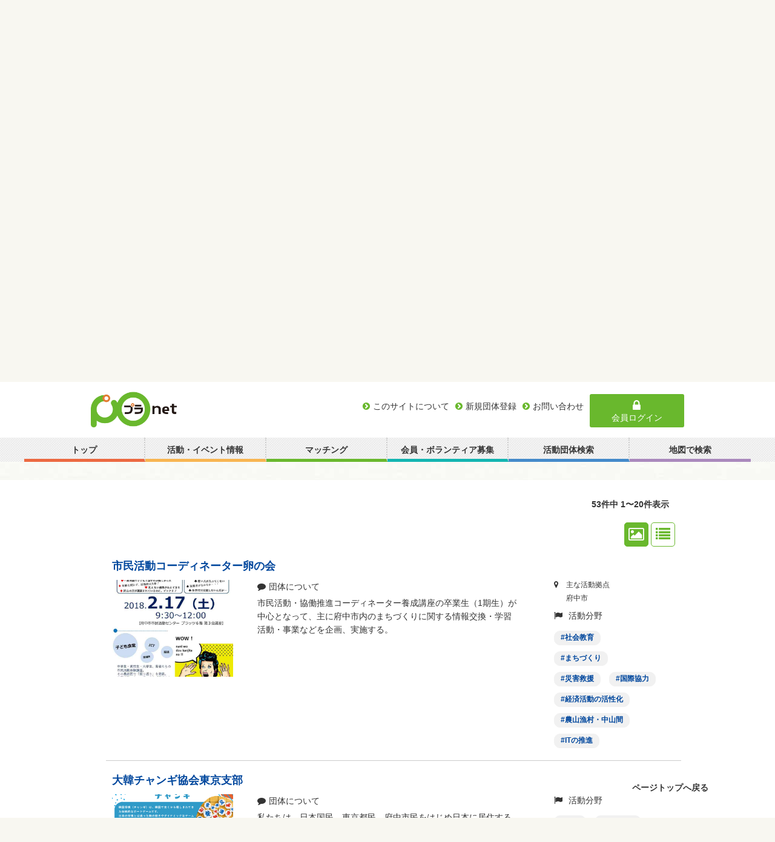

--- FILE ---
content_type: text/html; charset=utf-8
request_url: https://fuchu-planet.jp/organizations?oc=11
body_size: 23802
content:
<!DOCTYPE html>
<head>
	<meta charset="UTF-8">
	<meta name="viewport" content="initial-scale=1.0">
	<meta name="copyright" content="© City of Shizuoka All Rights Reserved.">
  <meta name="robots" content="index,follow">

  <title>国際協力に関する活動団体 | 市民活動団体検索 | プラnet | 府中市市民活動ポータル</title>
<meta name="description" content="市民活動団体の検索・一覧 国際協力に関する活動団体">
<meta property="og:url" content="https://fuchu-planet.jp/organizations?oc=11">
<meta property="og:type" content="website">
<meta property="og:title" content="国際協力に関する活動団体 | 市民活動団体検索">
<meta property="og:description" content="市民活動団体の検索・一覧 国際協力に関する活動団体">
<meta property="og:site_name" content="プラnet">
<meta property="og:image" content="https://fuchu-planet.jp/images/main-visual01.jpg">

  <meta name="csrf-param" content="authenticity_token" />
<meta name="csrf-token" content="qsJ3WGiFRUfqRCepNoGg2Om8Bx/5mS//chBky6DfhhtDNHk3j3Kz/5UbHZZA5nzXuPxtHhYD4Pr0m61Ruj1YWw==" />
		<!-- Google Tag Manager -->
		<script>(function(w,d,s,l,i){w[l]=w[l]||[];w[l].push({'gtm.start':
				new Date().getTime(),event:'gtm.js'});var f=d.getElementsByTagName(s)[0],
			j=d.createElement(s),dl=l!='dataLayer'?'&l='+l:'';j.async=true;j.src=
			'https://www.googletagmanager.com/gtm.js?id='+i+dl;f.parentNode.insertBefore(j,f);
		})(window,document,'script','dataLayer','GTM-WWGRJM6');</script>
		<!-- End Google Tag Manager -->
	<!--[if IE]>
	<meta http-equiv="X-UA-Compatible" content="IE=edge">
  <![endif]-->

	<!--[if lt IE 9]>
	<script src="/assets/public/respond.min-e9a3b131b3a3dbfcfbd07e5d5b13540daeafcab1d9a0d184ad644a0d887d32df.js"></script>
	<![endif]-->

  <link rel="apple-touch-icon" sizes="57x57" href="/favicon/apple-touch-icon-57x57.png">
<link rel="apple-touch-icon" sizes="60x60" href="/favicon/apple-touch-icon-60x60.png">
<link rel="apple-touch-icon" sizes="72x72" href="/favicon/apple-touch-icon-72x72.png">
<link rel="apple-touch-icon" sizes="76x76" href="/favicon/apple-touch-icon-76x76.png">
<link rel="apple-touch-icon" sizes="114x114" href="/favicon/apple-touch-icon-114x114.png">
<link rel="apple-touch-icon" sizes="120x120" href="/favicon/apple-touch-icon-120x120.png">
<link rel="apple-touch-icon" sizes="144x144" href="/favicon/apple-touch-icon-144x144.png">
<link rel="apple-touch-icon" sizes="152x152" href="/favicon/apple-touch-icon-152x152.png">
<link rel="apple-touch-icon" sizes="180x180" href="/favicon/apple-touch-icon-180x180.png">
<link rel="icon" type="image/png" sizes="192x192"  href="/favicon/android-chrome-192x192.png">
<link rel="icon" type="image/png" sizes="32x32" href="/favicon/icon-32x32.png">
<link rel="icon" type="image/png" sizes="96x96" href="/favicon/icon-96x96.png">
<link rel="icon" type="image/png" sizes="16x16" href="/favicon/icon-16x16.png">
<link rel="manifest" href="/favicon/manifest.json">
<meta name="msapplication-TileColor" content="#ffffff">
<meta name="msapplication-TileImage" content="/favicon/site-tile-150x150.png">
<meta name="theme-color" content="#ffffff">
  <link rel="preload" href="/assets/fontawesome-webfont-2adefcbc041e7d18fcf2d417879dc5a09997aa64d675b7a3c4b6ce33da13f3fe.woff2" as="font"/>

	<!-- JS/CSS START -->
  <link rel="stylesheet" media="all" href="/assets/application-public-b34310f6eb9f3879e0a719535a3bce2e43c55bf774ced10752fdaa18898da299.css" />
	
	
	<!-- JS/CSS END -->

	<!-- GA CODE START -->
  <!-- Global site tag (gtag.js) - Google Analytics -->
  <script async src="https://www.googletagmanager.com/gtag/js?id=UA-158762194-1"></script>
  <script>
      window.dataLayer = window.dataLayer || [];

      function gtag() {
          dataLayer.push(arguments);
      }

      gtag('js', new Date());

      gtag('config', 'UA-158762194-1');
  </script>
	<!-- GA CODE END -->
  
</head>

<body>
	<!-- Google Tag Manager (noscript) -->
	<noscript><iframe src="https://www.googletagmanager.com/ns.html?id=GTM-WWGRJM6"
										height="0" width="0" style="display:none;visibility:hidden"></iframe></noscript>
	<!-- End Google Tag Manager (noscript) -->
<!-- header -->
<header class="header">
	<div class="headerTop">
		<h1 class="topLogo">
			<a href="/"><img src="/assets/public/logo-01707d7314612c87a0c887547be637ce6ef0fa29e4c90be9c481da00802117ff.png" alt="Logo" /></a>
		</h1>
		<div class="navBtn"></div>
		<div class="headerTopSub clearfix">
			<div class="headerTopSub-left">
				<div class="linkArea">
					<ul class="clearfix">
						<li><a href="/about"><span>このサイトについて</span></a></li>
						<li><a href="/users/sign_up"><span>新規団体登録</span></a></li>
						<li><a href="/inquiries/new"><span>お問い合わせ</span></a></li>
					</ul>
				</div>
			</div><!-- headerTopSub-left -->

			<div class="loginBtn headerTopSub-right">
  				<a href="/users/sign_in"><i class="fa fa-lock fa-fw"></i> 会員ログイン</a>
			</div><!-- headerTopSub-right -->

		</div><!-- headerTopSub -->
	</div><!-- headerTop -->

	<nav class="headNavigation">

		<div class="loginBtn"><a href="/users/sign_in"><i class="fa fa-lock fa-fw"></i> 会員ログイン</a></div>
		<ul class="mainNavigation clearfix">
      <li><a href="/"><i class="fa fa-home"></i><span>トップ</span></a></li>
      <li><a href="/activities"><i class="fa fa-bell"></i><span>活動・イベント情報</span></a></li>
      <li><a href="/collaboration"><i class="fa fa-handshake-o"></i><span>マッチング</span></a></li>
      <li><a href="/information"><i class="fa fa-users"></i><span>会員・ボランティア募集</span></a></li>
      <li><a href="/organizations"><i class="fa fa-flag"></i><span>活動団体検索</span></a></li>
      <li><a href="/map/story/list"><i class="fa fa-map-marker"></i><span>地図で検索</span></a></li>
		</ul>
		<div class="subNavigation">
			<ul>
				<li><a href="/about"><span>このサイトについて</span></a></li>
				<li><a href="/inquiries/new"><span>お問い合わせ</span></a></li>
        <!---li><a href=""><span>お問合わせ</span></a></li -->
			</ul>
		</div>
		<div class="closeBtn"><i class="fa fa-close fa-fw"></i> 閉じる</div>
	</nav>
</header>
<!-- /header-->

<!-- contents -->
<div class="contentWrapper">
	<!-- breadcrumbs -->
			<div class="topicpath mainCont">
			<ol>
						<li><a href="/">ホーム</a></li>
						<li><a href="/organizations">活動団体</a></li>
						<li>国際協力</li>
			</ol>
		</div>

<script type="application/ld+json">
{"@content":"http://schema.org","@type":"BreadcrumbList","itemListElement":[{"@type":"ListItem","posistion":1,"item":{"name":"ホーム","url":"/","@type":"Thing"}},{"@type":"ListItem","posistion":2,"item":{"name":"活動団体","url":"/organizations","@type":"Thing"}},{"@type":"ListItem","posistion":3,"item":{"name":"国際協力","url":".","@type":"Thing"}}]}
</script>
	<!-- /breadcrumbs -->
	
<script type="application/ld+json">
  {"@context":"http://schema.org","@type":"Organization","legalName":"市民活動コーディネーター卵の会","telephone":"080-3601-9880","url":"https://fuchu-planet.jp/organizations/154","logo":"https://s3-ap-northeast-1.amazonaws.com/planet-backet/images/organization_photo/266/m.jpg?1622067563","founder":{"@type":"Person","name":"渡辺　信彦"}}
</script>
<script type="application/ld+json">
  {"@context":"http://schema.org","@type":"Organization","legalName":"大韓チャンギ協会東京支部","sameAs":["https://janggijapan.wixsite.com/janggi-tokyo-branch"],"url":"https://fuchu-planet.jp/organizations/1224","logo":"https://s3-ap-northeast-1.amazonaws.com/planet-backet/images/organization_photo/1678/m.png?1767789899","founder":{"@type":"Person","name":"宋正彬"}}
</script>
<script type="application/ld+json">
  {"@context":"http://schema.org","@type":"Organization","legalName":"囲碁を楽しむ会","telephone":"080-2379-9439","url":"https://fuchu-planet.jp/organizations/253","logo":"https://s3-ap-northeast-1.amazonaws.com/planet-backet/images/organization_photo/851/m.JPG?1697693662","founder":{"@type":"Person","name":"佐々木　迅風"}}
</script>
<script type="application/ld+json">
  {"@context":"http://schema.org","@type":"Organization","legalName":"リアル折紙研究会","location":{"@type":"PostalAddress","addressRegion":null,"addressLocality":null,"streetAddress":"","addressCountry":{"@type":"Country","name":"JP"}},"telephone":"08041985926","url":"https://fuchu-planet.jp/organizations/1227","logo":"https://s3-ap-northeast-1.amazonaws.com/planet-backet/images/organization_photo/1644/m.jpg?1763975405","founder":{"@type":"Person","name":"辻　浩義"}}
</script>
<script type="application/ld+json">
  {"@context":"http://schema.org","@type":"Organization","legalName":"ボーイスカウト府中第1団","location":{"@type":"PostalAddress","addressRegion":"東京都","addressLocality":"府中市","streetAddress":"宮町3-1","addressCountry":{"@type":"Country","name":"JP"}},"telephone":"042-360-8926","faxNumber":"042-360-8926","sameAs":["http://www.scout-fuchu-1.com"],"url":"https://fuchu-planet.jp/organizations/358","logo":"https://s3-ap-northeast-1.amazonaws.com/planet-backet/images/organization_photo/1655/m.jpg?1764376702","founder":{"@type":"Person","name":"髙木　芳光"}}
</script>
<script type="application/ld+json">
  {"@context":"http://schema.org","@type":"Organization","legalName":"微Life’s　キッチン","telephone":"080-5077-7637","url":"https://fuchu-planet.jp/organizations/784","logo":"https://s3-ap-northeast-1.amazonaws.com/planet-backet/images/organization_photo/599/m.jpg?1655775452","founder":{"@type":"Person","name":"劉　玉英"}}
</script>
<script type="application/ld+json">
  {"@context":"http://schema.org","@type":"Organization","legalName":"Dear Fuchu おもてなし府中","telephone":"090-2436-8485","sameAs":["https://omotenashi-fuchu.tokyo/category/attractive/","https://www.facebook.com/omotenashi.fuchu/","https://www.facebook.com/omotenashi.fuchu/"],"url":"https://fuchu-planet.jp/organizations/56","logo":"https://s3-ap-northeast-1.amazonaws.com/planet-backet/images/organization_photo/914/m.jpg?1728091169","founder":{"@type":"Person","name":"山根　浩子"}}
</script>
<script type="application/ld+json">
  {"@context":"http://schema.org","@type":"Organization","legalName":"府中市民協働まつり実行委員会","location":{"@type":"PostalAddress","addressRegion":"東京都","addressLocality":"府中市","streetAddress":"宮町1-100","addressCountry":{"@type":"Country","name":"JP"}},"telephone":"042-319-9703","faxNumber":"042-319-9714","sameAs":["https://fuchu-planet.jp/kyodomatsuri","https://www.facebook.com/kyodomatsuri","https://www.facebook.com/kyodomatsuri","https://twitter.com/kyodomatsuri"],"url":"https://fuchu-planet.jp/organizations/520","logo":"https://s3-ap-northeast-1.amazonaws.com/planet-backet/images/organization_photo/261/m.png?1620124067","founder":{"@type":"Person","name":"事務局"}}
</script>
<script type="application/ld+json">
  {"@context":"http://schema.org","@type":"Organization","legalName":"i-ze（いーぜ）","telephone":"090-2436-8485","sameAs":["https://izeize.jimdofree.com/","https://www.facebook.com/ize2022official","https://www.facebook.com/ize2022official","https://twitter.com/i_ze_i_ze"],"url":"https://fuchu-planet.jp/organizations/148","logo":"https://s3-ap-northeast-1.amazonaws.com/planet-backet/images/organization_photo/193/m.jpg?1716339368","founder":{"@type":"Person","name":"山根　浩子"}}
</script>
<script type="application/ld+json">
  {"@context":"http://schema.org","@type":"Organization","legalName":"Willen","telephone":"070-6668-0930","foundingDate":"2022-04-25","sameAs":["https://www.willen.jp","https://www.facebook.com/willenorg/","https://www.facebook.com/willenorg/","https://fields.canpan.info/organization/detail/1095551972","https://www.npo-homepage.go.jp/npoportal/detail/013014030"],"url":"https://fuchu-planet.jp/organizations/1197","logo":"https://s3-ap-northeast-1.amazonaws.com/planet-backet/images/organization_photo/1552/m.png?1755878465","founder":{"@type":"Person","name":"草間 暁","url":"http://jp.a-kusama.com"}}
</script>
<script type="application/ld+json">
  {"@context":"http://schema.org","@type":"Organization","legalName":"くにたち国際友好会WING","telephone":"070-9020-7838","sameAs":["https://www.facebook.com/KunitachiWing/","https://www.facebook.com/KunitachiWing/"],"url":"https://fuchu-planet.jp/organizations/1157","founder":{"@type":"Person","name":"西江　勇二"}}
</script>
<script type="application/ld+json">
  {"@context":"http://schema.org","@type":"Organization","legalName":"東京都政策企画局計画調整部計画調整課SDGs担当","telephone":"03-5388-2131","url":"https://fuchu-planet.jp/organizations/1176","logo":"https://s3-ap-northeast-1.amazonaws.com/planet-backet/images/organization_photo/1650/m.png?1764382831","founder":{"@type":"Person","name":"計画調整担当課長"}}
</script>
<script type="application/ld+json">
  {"@context":"http://schema.org","@type":"Organization","legalName":"ICAJ","sameAs":["www.icaj.net","https://www.facebook.com/interculturalassociationofjapan","https://www.facebook.com/interculturalassociationofjapan"],"url":"https://fuchu-planet.jp/organizations/1179","logo":"https://s3-ap-northeast-1.amazonaws.com/planet-backet/images/organization_photo/1534/m.png?1753065052","founder":{"@type":"Person","name":"イマダ　レナ"}}
</script>
<script type="application/ld+json">
  {"@context":"http://schema.org","@type":"Organization","legalName":"一般社団法人ＲＯＷＪ外国人女性支援協会","url":"https://fuchu-planet.jp/organizations/933","logo":"https://s3-ap-northeast-1.amazonaws.com/planet-backet/images/organization_photo/872/m.png?1699162018","founder":{"@type":"Person","name":"植田　園子"}}
</script>
<script type="application/ld+json">
  {"@context":"http://schema.org","@type":"Organization","legalName":"一般社団法人　ピュア・ハート協会","telephone":"042-362-2323","sameAs":["https://pureheart-fuchu.jimdofree.com/"],"url":"https://fuchu-planet.jp/organizations/448","logo":"https://s3-ap-northeast-1.amazonaws.com/planet-backet/images/organization_photo/1216/m.jpeg?1729306936","founder":{"@type":"Person","name":"山下　泰潤"}}
</script>
<script type="application/ld+json">
  {"@context":"http://schema.org","@type":"Organization","legalName":"府中国際交流サロン","location":{"@type":"PostalAddress","addressRegion":"東京都","addressLocality":"府中市","streetAddress":"住吉町1-84　","addressCountry":{"@type":"Country","name":"JP"}},"telephone":"042-352-4178","sameAs":["https://fuchukokusai.com/"],"url":"https://fuchu-planet.jp/organizations/558","logo":"https://s3-ap-northeast-1.amazonaws.com/planet-backet/images/organization_photo/1008/m.png?1712993310","founder":{"@type":"Person","name":"和田　泰弘"}}
</script>
<script type="application/ld+json">
  {"@context":"http://schema.org","@type":"Organization","legalName":"千夜二夜","telephone":"09042471477","sameAs":["https://senyaniya.blogspot.com/?m=1","https://m.facebook.com/maki.sakurai.14","https://m.facebook.com/maki.sakurai.14"],"url":"https://fuchu-planet.jp/organizations/577","logo":"https://s3-ap-northeast-1.amazonaws.com/planet-backet/images/organization_photo/229/m.jpg?1661443259","founder":{"@type":"Person","name":"櫻井麻樹","url":"https://senyaniya.blogspot.com/?m=1"}}
</script>
<script type="application/ld+json">
  {"@context":"http://schema.org","@type":"Organization","legalName":"ふぁぶらぼ☆くらぶ","telephone":"08050415559","url":"https://fuchu-planet.jp/organizations/233","logo":"https://s3-ap-northeast-1.amazonaws.com/planet-backet/images/organization_photo/792/m.jpg?1687399725","founder":{"@type":"Person","name":"上田　嘉代子"}}
</script>
<script type="application/ld+json">
  {"@context":"http://schema.org","@type":"Organization","legalName":"府中インドの会","location":{"@type":"PostalAddress","addressRegion":"東京都","addressLocality":"府中市","streetAddress":"紅葉丘1丁目19-23","addressCountry":{"@type":"Country","name":"JP"}},"telephone":"07041117906","sameAs":["https://www.facebook.com/groups/1301939710238320","https://www.facebook.com/groups/1301939710238320"],"url":"https://fuchu-planet.jp/organizations/729","logo":"https://s3-ap-northeast-1.amazonaws.com/planet-backet/images/organization_photo/507/m.jpg?1638231927","founder":{"@type":"Person","name":"坂本　尚人"}}
</script>
<script type="application/ld+json">
  {"@context":"http://schema.org","@type":"Organization","legalName":"府中カルチャーズ＆コネクションズ","sameAs":["https://www.facebook.com/groups/139284063520527/"],"url":"https://fuchu-planet.jp/organizations/258","logo":"https://s3-ap-northeast-1.amazonaws.com/planet-backet/images/organization_photo/1104/m.png?1713600152","founder":{"@type":"Person","name":"田口　浩"}}
</script>

<section class="underSearchArea collaboration">
  <div class="speechBalloonTit">活動団体を探す
    <small>organization</small>
  </div>
  <div class="topSearchContWrap">
    <form id="search">
      <div class="el_item container">
        <div class="col span_2">　</div>
        <div class="col span_8">

          <div class="el-searchBox">
            <div class="el_item container">

              <div class="el_item_read col span_6">
                <label for="keywords">団体名</label>
                <input type="text" name="on" value="" id="on" placeholder="団体名で検索"/>
              </div>

              <div class="el_item_read col span_6">
                <label for="keywords">キーワード</label>
                <input type="text" name="keywords" value="" id="keywords" placeholder="キーワードで検索（2文字以上）"/>
              </div>

              <div class="el_item_read  col span_6">
                <label for="ar">文化センター区域</label>
                <input data-target="ar" type="text" name="ar" value="" id="ar" placeholder="文化センター区域" readonly/>
                <span class="add-button" data-target="ar"><i class="fa fa-plus"></i></span>
              </div>

              <div class="el_item_read col span_6">
                <label for="oc">活動分野</label>
                <input data-target="oc" type="text" name="oc" value="" id="oc" placeholder="活動分野" readonly/>
                <span class="add-button" data-target="oc"><i class="fa fa-plus"></i></span>
              </div>

              <div class="el_item_read col span_12">
                <label for="sdgs">SDGs開発項目</label>
                <input data-target="sdgs" type="text" name="sdgs" value="" id="sdgs" placeholder="SDGs開発項目" readonly/>
                <span class="add-button" data-target="sdgs"><i class="fa fa-plus"></i></span>
              </div>

              <div style="clear: both"></div>

              <div style="clear: both"></div>
              <div class="el_item_read　clearfix col span_12">
                <div class="submitWrap">
                  <a type="button" class="submit _btn-query topMargin-30"><i class="fa fa-search"></i>　検索する</a>
                </div>
              </div>

            </div>
          </div>
        </div>
        <div class="col span_2">　</div>
      </div>
    </form>
  </div>
</section>

<div class="modal fade" id="oc-modal" tabindex="-1">
  <div class="modal-dialog">
    <div class="modal-content">
      <div class="modal-header">
        <button type="button" class="close" data-dismiss="modal"><span><i class="fa fa-times-circle"></i></span></button>
        <h4 class="modal-title">活動分野</h4>
      </div>
      <div class="modal-body">
        <div class="clear-select-button-wrapper">
          <btn class="btn btn-danger btn-xs clear-select-button">選択解除</btn>
        </div>
        <div class="container-checkbox_nested">
          <ul><li><input type="checkbox" name="oc[]" id="oc_1" value="1" class="_nested" /><label for="oc_1">保健・医療</label><ul data-parent="1" style="display: none;"><li><input type="checkbox" name="oc[]" id="oc_21" value="21" class="_nested" /><label for="oc_21">保健・医療</label></li><li><input type="checkbox" name="oc[]" id="oc_22" value="22" class="_nested" /><label for="oc_22">高齢者</label></li><li><input type="checkbox" name="oc[]" id="oc_23" value="23" class="_nested" /><label for="oc_23">障がい者</label></li><li><input type="checkbox" name="oc[]" id="oc_24" value="24" class="_nested" /><label for="oc_24">介護</label></li><li><input type="checkbox" name="oc[]" id="oc_25" value="25" class="_nested" /><label for="oc_25">その他</label></li></ul></li><li><input type="checkbox" name="oc[]" id="oc_2" value="2" class="_nested" /><label for="oc_2">社会教育</label></li><li><input type="checkbox" name="oc[]" id="oc_3" value="3" class="_nested" /><label for="oc_3">まちづくり</label></li><li><input type="checkbox" name="oc[]" id="oc_4" value="4" class="_nested" /><label for="oc_4">観光</label></li><li><input type="checkbox" name="oc[]" id="oc_5" value="5" class="_nested" /><label for="oc_5">農山漁村・中山間</label></li><li><input type="checkbox" name="oc[]" id="oc_6" value="6" class="_nested" /><label for="oc_6">学芸・スポーツ</label><ul data-parent="6" style="display: none;"><li><input type="checkbox" name="oc[]" id="oc_26" value="26" class="_nested" /><label for="oc_26">学術</label></li><li><input type="checkbox" name="oc[]" id="oc_27" value="27" class="_nested" /><label for="oc_27">文化</label></li><li><input type="checkbox" name="oc[]" id="oc_28" value="28" class="_nested" /><label for="oc_28">芸術</label><ul data-parent="28" style="display: none;"><li><input type="checkbox" name="oc[]" id="oc_29" value="29" class="_nested" /><label for="oc_29">美術</label></li><li><input type="checkbox" name="oc[]" id="oc_30" value="30" class="_nested" /><label for="oc_30">音楽</label></li><li><input type="checkbox" name="oc[]" id="oc_31" value="31" class="_nested" /><label for="oc_31">演劇</label></li></ul></li><li><input type="checkbox" name="oc[]" id="oc_32" value="32" class="_nested" /><label for="oc_32">スポーツ</label></li></ul></li><li><input type="checkbox" name="oc[]" id="oc_7" value="7" class="_nested" /><label for="oc_7">環境保全</label></li><li><input type="checkbox" name="oc[]" id="oc_8" value="8" class="_nested" /><label for="oc_8">災害救援</label></li><li><input type="checkbox" name="oc[]" id="oc_9" value="9" class="_nested" /><label for="oc_9">地域安全</label></li><li><input type="checkbox" name="oc[]" id="oc_10" value="10" class="_nested" /><label for="oc_10">人権・平和</label></li><li><input type="checkbox" name="oc[]" id="oc_11" value="11" class="_nested" /><label for="oc_11">国際協力</label></li><li><input type="checkbox" name="oc[]" id="oc_12" value="12" class="_nested" /><label for="oc_12">男女共同参画</label></li><li><input type="checkbox" name="oc[]" id="oc_13" value="13" class="_nested" /><label for="oc_13">子どもの健全育成</label><ul data-parent="13" style="display: none;"><li><input type="checkbox" name="oc[]" id="oc_33" value="33" class="_nested" /><label for="oc_33">未就学児</label></li><li><input type="checkbox" name="oc[]" id="oc_34" value="34" class="_nested" /><label for="oc_34">小・中学生</label></li><li><input type="checkbox" name="oc[]" id="oc_35" value="35" class="_nested" /><label for="oc_35">高校生</label></li><li><input type="checkbox" name="oc[]" id="oc_36" value="36" class="_nested" /><label for="oc_36">大学生</label></li><li><input type="checkbox" name="oc[]" id="oc_37" value="37" class="_nested" /><label for="oc_37">その他</label></li></ul></li><li><input type="checkbox" name="oc[]" id="oc_14" value="14" class="_nested" /><label for="oc_14">ITの推進</label></li><li><input type="checkbox" name="oc[]" id="oc_15" value="15" class="_nested" /><label for="oc_15">科学技術の振興</label></li><li><input type="checkbox" name="oc[]" id="oc_16" value="16" class="_nested" /><label for="oc_16">経済活動の活性化</label></li><li><input type="checkbox" name="oc[]" id="oc_17" value="17" class="_nested" /><label for="oc_17">職業・雇用</label></li><li><input type="checkbox" name="oc[]" id="oc_18" value="18" class="_nested" /><label for="oc_18">消費者保護</label></li><li><input type="checkbox" name="oc[]" id="oc_19" value="19" class="_nested" /><label for="oc_19">連絡・助言・援助</label></li><li><input type="checkbox" name="oc[]" id="oc_20" value="20" class="_nested" /><label for="oc_20">条例で定める活動</label></li></ul>
        </div>
      </div>
      <div class="modal-footer">
        <button type="button" class="submit">選択する</button>
      </div>
    </div>
  </div>
</div>

<script>
    //活動分野で＋ボタンを押した時の処理
    function toggleExpand(elm) {
        var $checkBox = $(elm.find('input')[0]);
        var target = $($checkBox.parent().siblings('.expand-button').find('i'));
        if (target.hasClass('fa-minus')) {
            target.addClass('fa-plus').removeClass('fa-minus');
            $(elm.find('ul')[0]).fadeOut();
        }
        else {
            target.removeClass('fa-plus').addClass('fa-minus');
            $checkBox.iCheck('check');
            elm.addClass('active');
            $(elm.find('ul')[0]).fadeIn();
        }
    }

    //活動分野モーダル初期化
    function ocModalInit() {

        $("#oc-modal .modal-body .container-checkbox_nested li").each(function(){
            var $_t = $(this);
            if( $_t.find('ul').length > 0 ) {
                $_t.append('<span class="expand-button"><i class="fa fa-plus"></i></span>');
            }
        });

        $(".modal-body .container-checkbox_nested input").on('ifClicked',function (evt) {
            var target = $(evt.target).parent().siblings('.expand-button').find('i');
            if (!$(evt.target).prop('checked')) {
                $(evt.target).parent().parent('li').addClass('active');
                target.removeClass('fa-plus').addClass('fa-minus');
            }
            else {
                $(evt.target).parent().parent('li').removeClass('active');
                $(evt.target).parent().parent('li').find('ul li').removeClass('active');
                target.addClass('fa-plus').removeClass('fa-minus');
            }
        });

        $(".expand-button").on( 'click', function() {
            toggleExpand($(this).parent('li'));
        });
    }
</script>
<div class="modal fade" id="ar-modal" tabindex="-1">
  <div class="modal-dialog">
    <div class="modal-content">
      <div class="modal-header">
        <button type="button" class="close" data-dismiss="modal"><span><i class="fa fa-times-circle"></i></span></button>
        <h4 class="modal-title">文化センター区域</h4>
      </div>
      <div class="modal-body">
        <div class="clear-select-button-wrapper">
          <btn class="btn btn-danger btn-xs clear-select-button">選択解除</btn>
        </div>
        <div class="container-checkbox_nested">
          <ul>
              <li>
                <input type="checkbox" name="ar[]" id="ar1" value="1" class="_nested" />
                <label for="ar1">中央文化センター</label>
              </li>
              <li>
                <input type="checkbox" name="ar[]" id="ar2" value="2" class="_nested" />
                <label for="ar2">白糸台文化センター</label>
              </li>
              <li>
                <input type="checkbox" name="ar[]" id="ar3" value="3" class="_nested" />
                <label for="ar3">西府文化センター</label>
              </li>
              <li>
                <input type="checkbox" name="ar[]" id="ar4" value="4" class="_nested" />
                <label for="ar4">武蔵台文化センター</label>
              </li>
              <li>
                <input type="checkbox" name="ar[]" id="ar5" value="5" class="_nested" />
                <label for="ar5">新町文化センター</label>
              </li>
              <li>
                <input type="checkbox" name="ar[]" id="ar6" value="6" class="_nested" />
                <label for="ar6">住吉文化センター</label>
              </li>
              <li>
                <input type="checkbox" name="ar[]" id="ar7" value="7" class="_nested" />
                <label for="ar7">是政文化センター</label>
              </li>
              <li>
                <input type="checkbox" name="ar[]" id="ar8" value="8" class="_nested" />
                <label for="ar8">紅葉丘文化センター</label>
              </li>
              <li>
                <input type="checkbox" name="ar[]" id="ar9" value="9" class="_nested" />
                <label for="ar9">押立文化センター　</label>
              </li>
              <li>
                <input type="checkbox" name="ar[]" id="ar10" value="10" class="_nested" />
                <label for="ar10">四谷文化センター</label>
              </li>
              <li>
                <input type="checkbox" name="ar[]" id="ar11" value="11" class="_nested" />
                <label for="ar11">片町文化センター</label>
              </li>
          </ul>
        </div>
      </div>
      <div class="modal-footer">
        <button type="button" class="submit">選択する</button>
      </div>
    </div>
  </div>
</div>

<div class="modal fade" id="sdgs-modal" tabindex="-1">
  <div class="modal-dialog">
    <div class="modal-content">
      <div class="modal-header">
        <button type="button" class="close" data-dismiss="modal"><span><i class="fa fa-times-circle"></i></span></button>
        <h4 class="modal-title">SDGS開発項目</h4>
      </div>
      <div class="modal-body">
        <div class="clear-select-button-wrapper">
          <btn class="btn btn-danger btn-xs clear-select-button">選択解除</btn>
        </div>
        <div class="container-checkbox_nested">
          <ul>
              <li>
                <input type="checkbox" name="sdgs_categories[]" value="1" id="sdgs_categories_1" class="_nested"/>
                <label for="sdgs_categories_1">
                  <img alt="貧困をなくそう" title="貧困をなくそう" src="/assets/sdgs/01_ja-f02469adbc85c9db5da322f1e312e9f7ecbd079497769595f1191ebe11a0438f.png" />
                  <span>貧困をなくそう</span>
                </label>
              </li>
              <li>
                <input type="checkbox" name="sdgs_categories[]" value="2" id="sdgs_categories_2" class="_nested"/>
                <label for="sdgs_categories_2">
                  <img alt="飢餓をゼロに" title="飢餓をゼロに" src="/assets/sdgs/02_ja-c7c43dbc4910b27d7f482c8ede6d4bdf01ce8efddd112349a6942460380f8037.png" />
                  <span>飢餓をゼロに</span>
                </label>
              </li>
              <li>
                <input type="checkbox" name="sdgs_categories[]" value="3" id="sdgs_categories_3" class="_nested"/>
                <label for="sdgs_categories_3">
                  <img alt="すべての人に健康と福祉を" title="すべての人に健康と福祉を" src="/assets/sdgs/03_ja-3580cdb44570a702e22dec1bcc54a1c21d6a4bceda7155f46faa3e8463b19945.png" />
                  <span>すべての人に健康と福祉を</span>
                </label>
              </li>
              <li>
                <input type="checkbox" name="sdgs_categories[]" value="4" id="sdgs_categories_4" class="_nested"/>
                <label for="sdgs_categories_4">
                  <img alt="質の高い教育をみんなに" title="質の高い教育をみんなに" src="/assets/sdgs/04_ja-2103afa4f12983e82ce1a22cddebc49251694f6683e263ff42358a782e5efcbc.png" />
                  <span>質の高い教育をみんなに</span>
                </label>
              </li>
              <li>
                <input type="checkbox" name="sdgs_categories[]" value="5" id="sdgs_categories_5" class="_nested"/>
                <label for="sdgs_categories_5">
                  <img alt="ジェンダー平等を実現しよう" title="ジェンダー平等を実現しよう" src="/assets/sdgs/05_ja-e178aaa5be5ccb0c6c2cb81e546d4fb2defeb9729ba51377e33e6c127d4cc4ac.png" />
                  <span>ジェンダー平等を実現しよう</span>
                </label>
              </li>
              <li>
                <input type="checkbox" name="sdgs_categories[]" value="6" id="sdgs_categories_6" class="_nested"/>
                <label for="sdgs_categories_6">
                  <img alt="安全な水とトイレを世界中に" title="安全な水とトイレを世界中に" src="/assets/sdgs/06_ja-2d12d0084a137d341ba5f08aab8172ba171bf58cd195da419b8e1728943f1e4a.png" />
                  <span>安全な水とトイレを世界中に</span>
                </label>
              </li>
              <li>
                <input type="checkbox" name="sdgs_categories[]" value="7" id="sdgs_categories_7" class="_nested"/>
                <label for="sdgs_categories_7">
                  <img alt="エネルギーをみんなに。そしてクリーンに" title="エネルギーをみんなに。そしてクリーンに" src="/assets/sdgs/07_ja-07197e2a3124088c4f0d12baace6639152b9f11eb7930285fca0f491687537e2.png" />
                  <span>エネルギーをみんなに。そしてクリーンに</span>
                </label>
              </li>
              <li>
                <input type="checkbox" name="sdgs_categories[]" value="8" id="sdgs_categories_8" class="_nested"/>
                <label for="sdgs_categories_8">
                  <img alt="働きがいも経済成長も" title="働きがいも経済成長も" src="/assets/sdgs/08_ja-b63b9efedc99ccf0c455daabd4d51acd83a1a1968fa46e7ee9cc35be3e7d599c.png" />
                  <span>働きがいも経済成長も</span>
                </label>
              </li>
              <li>
                <input type="checkbox" name="sdgs_categories[]" value="9" id="sdgs_categories_9" class="_nested"/>
                <label for="sdgs_categories_9">
                  <img alt="産業と技術革新の基盤を作ろう" title="産業と技術革新の基盤を作ろう" src="/assets/sdgs/09_ja-ba4cfddb3d9fd51ce1c41e597918a22fd3c19bcadc615aeb77296a3ee9cc089f.png" />
                  <span>産業と技術革新の基盤を作ろう</span>
                </label>
              </li>
              <li>
                <input type="checkbox" name="sdgs_categories[]" value="10" id="sdgs_categories_10" class="_nested"/>
                <label for="sdgs_categories_10">
                  <img alt="人や国の不平等をなくそう" title="人や国の不平等をなくそう" src="/assets/sdgs/10_ja-5772d0d941f2118ecce553145596cf55478786e13fd1319c8b1158dbf6994ebf.png" />
                  <span>人や国の不平等をなくそう</span>
                </label>
              </li>
              <li>
                <input type="checkbox" name="sdgs_categories[]" value="11" id="sdgs_categories_11" class="_nested"/>
                <label for="sdgs_categories_11">
                  <img alt="住み続けられるまちづくりを" title="住み続けられるまちづくりを" src="/assets/sdgs/11_ja-6d16a851d16ed3dff495b19abd6f738f309273f170fc88eeedbb0aebf7ffb5ef.png" />
                  <span>住み続けられるまちづくりを</span>
                </label>
              </li>
              <li>
                <input type="checkbox" name="sdgs_categories[]" value="12" id="sdgs_categories_12" class="_nested"/>
                <label for="sdgs_categories_12">
                  <img alt="つくる責任、つかう責任" title="つくる責任、つかう責任" src="/assets/sdgs/12_ja-5e59c54bd3b5070c6ecc2c9fce55469e819889a5860e29b050d9b4417e5605ad.png" />
                  <span>つくる責任、つかう責任</span>
                </label>
              </li>
              <li>
                <input type="checkbox" name="sdgs_categories[]" value="13" id="sdgs_categories_13" class="_nested"/>
                <label for="sdgs_categories_13">
                  <img alt="気候変動に具体的な対策を" title="気候変動に具体的な対策を" src="/assets/sdgs/13_ja-5c7063c5fdf01f726f87aba24d3959cd4fef177b4f2e657390d9390f19bb4489.png" />
                  <span>気候変動に具体的な対策を</span>
                </label>
              </li>
              <li>
                <input type="checkbox" name="sdgs_categories[]" value="14" id="sdgs_categories_14" class="_nested"/>
                <label for="sdgs_categories_14">
                  <img alt="海の豊かさを守ろう" title="海の豊かさを守ろう" src="/assets/sdgs/14_ja-6843875323766729dd0df533aa8d351c90acc6a03e2b522262061de524ad8513.png" />
                  <span>海の豊かさを守ろう</span>
                </label>
              </li>
              <li>
                <input type="checkbox" name="sdgs_categories[]" value="15" id="sdgs_categories_15" class="_nested"/>
                <label for="sdgs_categories_15">
                  <img alt="陸の豊かさも守ろう" title="陸の豊かさも守ろう" src="/assets/sdgs/15_ja-d1b1f3de8b67e2e103d993e1e3face159c580c1a7fec17831843ded3014bad9b.png" />
                  <span>陸の豊かさも守ろう</span>
                </label>
              </li>
              <li>
                <input type="checkbox" name="sdgs_categories[]" value="16" id="sdgs_categories_16" class="_nested"/>
                <label for="sdgs_categories_16">
                  <img alt="平和と公正をすべての人に" title="平和と公正をすべての人に" src="/assets/sdgs/16_ja-9e1763e018b27b89b6f31a7eb9a9bfbdbd7a4bf0f449f32a3987271b9f5e37f4.png" />
                  <span>平和と公正をすべての人に</span>
                </label>
              </li>
              <li>
                <input type="checkbox" name="sdgs_categories[]" value="17" id="sdgs_categories_17" class="_nested"/>
                <label for="sdgs_categories_17">
                  <img alt="パートナーシップで目標を達成しよう" title="パートナーシップで目標を達成しよう" src="/assets/sdgs/17_ja-ba90272bd686eb91b6f9c0885488b62394ea1d6cac8e71529604c9ff4ff98ee2.png" />
                  <span>パートナーシップで目標を達成しよう</span>
                </label>
              </li>
          </ul>
        </div>
      </div>
      <div class="modal-footer">
        <button type="button" class="submit">選択する</button>
      </div>
    </div>
  </div>
</div>




<div class="result_wrapper"><!--result_wrapper-->
		<div class="search_result clearfix"><!--search_result-->
			<p class="textFirst">
				53件中 1〜20件表示
			</p>
      <div class="list-select">
  <a href="/organizations?list_style=p&amp;oc=11" class="button active"><i class="fa fa-picture-o" aria-hidden="true"></i></a>
  <a href="/organizations?list_style=l&amp;oc=11" class="button "><i class="fa fa-list" aria-hidden="true"></i></a>
</div>

          <div class="summaryCard activitiesCard">
  <div class="activeDate">
    <a href="/organizations/154">
      <span class="el_title">市民活動コーディネーター卵の会</span>
    </a>
  </div>

  <div class="textWrap summaryCardInn">
    <a class="imgWrap" href="/organizations/154">
      <span class="el_img" style="background-image: url(https://s3-ap-northeast-1.amazonaws.com/planet-backet/images/organization_photo/266/thumb.jpg?1622067563)"></span>
    </a>
    <div class="textWrap_left clearfix leftPadding-15 btmMargin-10">
      <div class="txt_left">
        <span class="el_group btmMargin--5">団体について</span>
        <span class="el_txt">市民活動・協働推進コーディネーター養成講座の卒業生（1期生）が中心となって、主に府中市内のまちづくりに関する情報交換・学習活動・事業などを企画、実施する。</span>
      </div>

      <div class="txt_right">
        <span class="textWrap">
					  <span class="el_area">
						  主な活動拠点<span>府中市</span>
            </span>
          <span class="el_thema btmMargin--10">活動分野</span>
						  <a href="/organizations?oc=2"><span class="el_tag">社会教育</span></a>
						  <a href="/organizations?oc=3"><span class="el_tag">まちづくり</span></a>
						  <a href="/organizations?oc=8"><span class="el_tag">災害救援</span></a>
						  <a href="/organizations?oc=11"><span class="el_tag">国際協力</span></a>
						  <a href="/organizations?oc=16"><span class="el_tag">経済活動の活性化</span></a>
						  <a href="/organizations?oc=5"><span class="el_tag">農山漁村・中山間</span></a>
						  <a href="/organizations?oc=14"><span class="el_tag">ITの推進</span></a>
					</span>
          <ul class="sdgs">
          </ul>
        </span>


      </div>
    </div>
  </div>

</div>

          <div class="summaryCard activitiesCard">
  <div class="activeDate">
    <a href="/organizations/1224">
      <span class="el_title">大韓チャンギ協会東京支部</span>
    </a>
  </div>

  <div class="textWrap summaryCardInn">
    <a class="imgWrap" href="/organizations/1224">
      <span class="el_img" style="background-image: url(https://s3-ap-northeast-1.amazonaws.com/planet-backet/images/organization_photo/1678/thumb.png?1767789899)"></span>
    </a>
    <div class="textWrap_left clearfix leftPadding-15 btmMargin-10">
      <div class="txt_left">
        <span class="el_group btmMargin--5">団体について</span>
        <span class="el_txt">私たちは、日本国民、東京都民、府中市民をはじめ日本に居住する諸外国人にチャンギ（韓国将棋）を普及しながら交流し親睦を深める活動をしています。<br>老若男女の区別なく、皆で一緒にチャンギを楽しんでいます。<br>チャンギは、韓国の伝統的な民俗遊戯の1つですが、近隣の3国だけを見ても、日本にはしょうぎ（漢字では日韓どちらも「将棋」）があり、中国にはシャンチー（象戯）がありますので、遊びながら隣国の理解を深めるのに役立つ文化的な遊びとなっています。先人たちの叡智を尊び、意義深く感じながら活動しています。<br>希望のあった東京の小中高に赴いて、子どもたちを中心にチャンギを紹介する活動もします。<br>韓国や海外で行われるチャンギ大会への参加の為に、日本代表選手の選抜もしています。<br>私たちは営利団体ではなく、老若男女どの国籍の方も歓迎し、チャンギが初心者だったりまったく初めての人にも、親切にご案内ご指導しています。</span>
      </div>

      <div class="txt_right">
        <span class="textWrap">
          <span class="el_thema btmMargin--10">活動分野</span>
						  <a href="/organizations?oc=27"><span class="el_tag">文化</span></a>
						  <a href="/organizations?oc=11"><span class="el_tag">国際協力</span></a>
						  <a href="/organizations?oc=12"><span class="el_tag">男女共同参画</span></a>
						  <a href="/organizations?oc=34"><span class="el_tag">小・中学生</span></a>
						  <a href="/organizations?oc=35"><span class="el_tag">高校生</span></a>
						  <a href="/organizations?oc=36"><span class="el_tag">大学生</span></a>
					</span>
          <ul class="sdgs">
          </ul>
        </span>


      </div>
    </div>
  </div>

</div>

          <div class="summaryCard activitiesCard">
  <div class="activeDate">
    <a href="/organizations/253">
      <span class="el_title">囲碁を楽しむ会</span>
    </a>
  </div>

  <div class="textWrap summaryCardInn">
    <a class="imgWrap" href="/organizations/253">
      <span class="el_img" style="background-image: url(https://s3-ap-northeast-1.amazonaws.com/planet-backet/images/organization_photo/851/thumb.JPG?1697693662)"></span>
    </a>
    <div class="textWrap_left clearfix leftPadding-15 btmMargin-10">
      <div class="txt_left">
        <span class="el_group btmMargin--5">団体について</span>
        <span class="el_txt">・囲碁教室の開催<br>・囲碁大会の開催。<br>・囲碁インストラクターの養成・派遣事業<br>・囲碁の教育・普及・啓発事業</span>
      </div>

      <div class="txt_right">
        <span class="textWrap">
          <span class="el_thema btmMargin--10">活動分野</span>
						  <a href="/organizations?oc=11"><span class="el_tag">国際協力</span></a>
						  <a href="/organizations?oc=12"><span class="el_tag">男女共同参画</span></a>
						  <a href="/organizations?oc=22"><span class="el_tag">高齢者</span></a>
						  <a href="/organizations?oc=26"><span class="el_tag">学術</span></a>
						  <a href="/organizations?oc=27"><span class="el_tag">文化</span></a>
						  <a href="/organizations?oc=33"><span class="el_tag">未就学児</span></a>
						  <a href="/organizations?oc=34"><span class="el_tag">小・中学生</span></a>
						  <a href="/organizations?oc=35"><span class="el_tag">高校生</span></a>
						  <a href="/organizations?oc=36"><span class="el_tag">大学生</span></a>
						  <a href="/organizations?oc=20"><span class="el_tag">条例で定める活動</span></a>
					</span>
          <ul class="sdgs">
          </ul>
        </span>


      </div>
    </div>
  </div>

</div>

          <div class="summaryCard activitiesCard">
  <div class="activeDate">
    <a href="/organizations/1227">
      <span class="el_title">リアル折紙研究会</span>
    </a>
  </div>

  <div class="textWrap summaryCardInn">
    <a class="imgWrap" href="/organizations/1227">
      <span class="el_img" style="background-image: url(https://s3-ap-northeast-1.amazonaws.com/planet-backet/images/organization_photo/1644/thumb.jpg?1763975405)"></span>
    </a>
    <div class="textWrap_left clearfix leftPadding-15 btmMargin-10">
      <div class="txt_left">
        <span class="el_group btmMargin--5">団体について</span>
        <span class="el_txt">・様々な物（動物・恐竜・昆虫など）を題材として、リアル折り紙の作成を行います（主に書籍、YouTubeを参照）。<br>・伝承折り紙をアレンジしたオリジナル作品を作ります。<br>・ふぁぶらぼ☆くらぶが参加する各種イベントに協力し、リアル折り紙の普及活動を行います。</span>
      </div>

      <div class="txt_right">
        <span class="textWrap">
					  <span class="el_area">
						  主な活動拠点<span>府中市、要請があれば以外でも対応可能。</span>
            </span>
          <span class="el_thema btmMargin--10">活動分野</span>
						  <a href="/organizations?oc=3"><span class="el_tag">まちづくり</span></a>
						  <a href="/organizations?oc=26"><span class="el_tag">学術</span></a>
						  <a href="/organizations?oc=27"><span class="el_tag">文化</span></a>
						  <a href="/organizations?oc=12"><span class="el_tag">男女共同参画</span></a>
						  <a href="/organizations?oc=34"><span class="el_tag">小・中学生</span></a>
						  <a href="/organizations?oc=35"><span class="el_tag">高校生</span></a>
						  <a href="/organizations?oc=36"><span class="el_tag">大学生</span></a>
						  <a href="/organizations?oc=37"><span class="el_tag">その他</span></a>
						  <a href="/organizations?oc=15"><span class="el_tag">科学技術の振興</span></a>
						  <a href="/organizations?oc=2"><span class="el_tag">社会教育</span></a>
						  <a href="/organizations?oc=11"><span class="el_tag">国際協力</span></a>
					</span>
          <ul class="sdgs">
              <li>
                <span class="sdgs-icons sdgs-3">
                  <img alt="すべての人に健康と福祉を" title="すべての人に健康と福祉を" src="/assets/sdgs/03_ja-3580cdb44570a702e22dec1bcc54a1c21d6a4bceda7155f46faa3e8463b19945.png" />
                </span>
              </li>
              <li>
                <span class="sdgs-icons sdgs-4">
                  <img alt="質の高い教育をみんなに" title="質の高い教育をみんなに" src="/assets/sdgs/04_ja-2103afa4f12983e82ce1a22cddebc49251694f6683e263ff42358a782e5efcbc.png" />
                </span>
              </li>
              <li>
                <span class="sdgs-icons sdgs-14">
                  <img alt="海の豊かさを守ろう" title="海の豊かさを守ろう" src="/assets/sdgs/14_ja-6843875323766729dd0df533aa8d351c90acc6a03e2b522262061de524ad8513.png" />
                </span>
              </li>
          </ul>
        </span>


      </div>
    </div>
  </div>

</div>

          <div class="summaryCard activitiesCard">
  <div class="activeDate">
    <a href="/organizations/358">
      <span class="el_title">ボーイスカウト府中第1団</span>
    </a>
  </div>

  <div class="textWrap summaryCardInn">
    <a class="imgWrap" href="/organizations/358">
      <span class="el_img" style="background-image: url(https://s3-ap-northeast-1.amazonaws.com/planet-backet/images/organization_photo/1655/thumb.jpg?1764376702)"></span>
    </a>
    <div class="textWrap_left clearfix leftPadding-15 btmMargin-10">
      <div class="txt_left">
        <span class="el_group btmMargin--5">団体について</span>
        <span class="el_txt">年長から大学生までを対象にキャンプなどの野外活動や奉仕活動をしている。<br>縦の年齢でのふれあいを通して、責任感やリーダーシップを育てることを目指している。</span>
      </div>

      <div class="txt_right">
        <span class="textWrap">
					  <span class="el_area">
						  主な活動拠点<span>大國魂神社</span>
            </span>
          <span class="el_thema btmMargin--10">活動分野</span>
						  <a href="/organizations?oc=2"><span class="el_tag">社会教育</span></a>
						  <a href="/organizations?oc=8"><span class="el_tag">災害救援</span></a>
						  <a href="/organizations?oc=11"><span class="el_tag">国際協力</span></a>
						  <a href="/organizations?oc=34"><span class="el_tag">小・中学生</span></a>
						  <a href="/organizations?oc=35"><span class="el_tag">高校生</span></a>
						  <a href="/organizations?oc=36"><span class="el_tag">大学生</span></a>
						  <a href="/organizations?oc=12"><span class="el_tag">男女共同参画</span></a>
					</span>
          <ul class="sdgs">
              <li>
                <span class="sdgs-icons sdgs-4">
                  <img alt="質の高い教育をみんなに" title="質の高い教育をみんなに" src="/assets/sdgs/04_ja-2103afa4f12983e82ce1a22cddebc49251694f6683e263ff42358a782e5efcbc.png" />
                </span>
              </li>
              <li>
                <span class="sdgs-icons sdgs-5">
                  <img alt="ジェンダー平等を実現しよう" title="ジェンダー平等を実現しよう" src="/assets/sdgs/05_ja-e178aaa5be5ccb0c6c2cb81e546d4fb2defeb9729ba51377e33e6c127d4cc4ac.png" />
                </span>
              </li>
              <li>
                <span class="sdgs-icons sdgs-11">
                  <img alt="住み続けられるまちづくりを" title="住み続けられるまちづくりを" src="/assets/sdgs/11_ja-6d16a851d16ed3dff495b19abd6f738f309273f170fc88eeedbb0aebf7ffb5ef.png" />
                </span>
              </li>
              <li>
                <span class="sdgs-icons sdgs-17">
                  <img alt="パートナーシップで目標を達成しよう" title="パートナーシップで目標を達成しよう" src="/assets/sdgs/17_ja-ba90272bd686eb91b6f9c0885488b62394ea1d6cac8e71529604c9ff4ff98ee2.png" />
                </span>
              </li>
          </ul>
        </span>


      </div>
    </div>
  </div>

</div>

          <div class="summaryCard activitiesCard">
  <div class="activeDate">
    <a href="/organizations/784">
      <span class="el_title">微Life’s　キッチン</span>
    </a>
  </div>

  <div class="textWrap summaryCardInn">
    <a class="imgWrap" href="/organizations/784">
      <span class="el_img" style="background-image: url(https://s3-ap-northeast-1.amazonaws.com/planet-backet/images/organization_photo/599/thumb.jpg?1655775452)"></span>
    </a>
    <div class="textWrap_left clearfix leftPadding-15 btmMargin-10">
      <div class="txt_left">
        <span class="el_group btmMargin--5">団体について</span>
        <span class="el_txt">府中市内て月に3～4回、中国家庭料理教室を開いています。<br>府中市の農産物（旬の野菜）を使って、皆さんと楽しくわかりやすく、中国家庭料理を伝えています。</span>
      </div>

      <div class="txt_right">
        <span class="textWrap">
          <span class="el_thema btmMargin--10">活動分野</span>
						  <a href="/organizations?oc=3"><span class="el_tag">まちづくり</span></a>
						  <a href="/organizations?oc=11"><span class="el_tag">国際協力</span></a>
						  <a href="/organizations?oc=27"><span class="el_tag">文化</span></a>
					</span>
          <ul class="sdgs">
          </ul>
        </span>


      </div>
    </div>
  </div>

</div>

          <div class="summaryCard activitiesCard">
  <div class="activeDate">
    <a href="/organizations/56">
      <span class="el_title">Dear Fuchu おもてなし府中</span>
    </a>
  </div>

  <div class="textWrap summaryCardInn">
    <a class="imgWrap" href="/organizations/56">
      <span class="el_img" style="background-image: url(https://s3-ap-northeast-1.amazonaws.com/planet-backet/images/organization_photo/914/thumb.jpg?1728091169)"></span>
    </a>
    <div class="textWrap_left clearfix leftPadding-15 btmMargin-10">
      <div class="txt_left">
        <span class="el_group btmMargin--5">団体について</span>
        <span class="el_txt">・人と人がつながりやすいこと、また優しく、温かく、安心安全な地域情報提供を発信し、“住み続けたいまちづくり”の一助としての役割を担う活動。<br>・目的実現の為に、国際交流センターDIVE・東京外国語大学大学生・地域市民団体等と連携を図り、サイト運営を通じ、まちの市民活動として幅広いつながりを展開していく。</span>
      </div>

      <div class="txt_right">
        <span class="textWrap">
					  <span class="el_area">
						  主な活動拠点<span>府中・国立</span>
            </span>
          <span class="el_thema btmMargin--10">活動分野</span>
						  <a href="/organizations?oc=3"><span class="el_tag">まちづくり</span></a>
						  <a href="/organizations?oc=4"><span class="el_tag">観光</span></a>
						  <a href="/organizations?oc=11"><span class="el_tag">国際協力</span></a>
					</span>
          <ul class="sdgs">
          </ul>
        </span>


      </div>
    </div>
  </div>

</div>

          <div class="summaryCard activitiesCard">
  <div class="activeDate">
    <a href="/organizations/520">
      <span class="el_title">府中市民協働まつり実行委員会</span>
    </a>
  </div>

  <div class="textWrap summaryCardInn">
    <a class="imgWrap" href="/organizations/520">
      <span class="el_img" style="background-image: url(https://s3-ap-northeast-1.amazonaws.com/planet-backet/images/organization_photo/261/thumb.png?1620124067)"></span>
    </a>
    <div class="textWrap_left clearfix leftPadding-15 btmMargin-10">
      <div class="txt_left">
        <span class="el_group btmMargin--5">団体について</span>
        <span class="el_txt">府中市の市民協働推進月間である毎年11月に合わせて、府中で活躍する多くの市民活動団体や自治会、学校、企業、行政が一緒に作りあげ、プラッツを拠点に2日間にわたって開催します。毎年、100団体以上が参加・出展し、2日間で2万人近くがご来場するビッグイベントです。<br><br>・市民がまちでの活動に関わるきっかけを見つける<br>・参加する団体どうしがお互いの活動を知り、交流する<br>・活動のステップアップや市民協働の輪を広げる<br>を目的に、毎年実施しております。<br><br>団体の皆さんは「実行委員会」に参画していただき、一人ひとりの力やスキルを持ち寄り、協力してワクワクするイベントを作っていきましょう！</span>
      </div>

      <div class="txt_right">
        <span class="textWrap">
          <span class="el_thema btmMargin--10">活動分野</span>
						  <a href="/organizations?oc=21"><span class="el_tag">保健・医療</span></a>
						  <a href="/organizations?oc=22"><span class="el_tag">高齢者</span></a>
						  <a href="/organizations?oc=23"><span class="el_tag">障がい者</span></a>
						  <a href="/organizations?oc=24"><span class="el_tag">介護</span></a>
						  <a href="/organizations?oc=25"><span class="el_tag">その他</span></a>
						  <a href="/organizations?oc=2"><span class="el_tag">社会教育</span></a>
						  <a href="/organizations?oc=3"><span class="el_tag">まちづくり</span></a>
						  <a href="/organizations?oc=4"><span class="el_tag">観光</span></a>
						  <a href="/organizations?oc=5"><span class="el_tag">農山漁村・中山間</span></a>
						  <a href="/organizations?oc=26"><span class="el_tag">学術</span></a>
						  <a href="/organizations?oc=27"><span class="el_tag">文化</span></a>
						  <a href="/organizations?oc=29"><span class="el_tag">美術</span></a>
						  <a href="/organizations?oc=30"><span class="el_tag">音楽</span></a>
						  <a href="/organizations?oc=31"><span class="el_tag">演劇</span></a>
						  <a href="/organizations?oc=32"><span class="el_tag">スポーツ</span></a>
						  <a href="/organizations?oc=7"><span class="el_tag">環境保全</span></a>
						  <a href="/organizations?oc=8"><span class="el_tag">災害救援</span></a>
						  <a href="/organizations?oc=9"><span class="el_tag">地域安全</span></a>
						  <a href="/organizations?oc=10"><span class="el_tag">人権・平和</span></a>
						  <a href="/organizations?oc=11"><span class="el_tag">国際協力</span></a>
						  <a href="/organizations?oc=12"><span class="el_tag">男女共同参画</span></a>
						  <a href="/organizations?oc=33"><span class="el_tag">未就学児</span></a>
						  <a href="/organizations?oc=34"><span class="el_tag">小・中学生</span></a>
						  <a href="/organizations?oc=35"><span class="el_tag">高校生</span></a>
						  <a href="/organizations?oc=36"><span class="el_tag">大学生</span></a>
						  <a href="/organizations?oc=37"><span class="el_tag">その他</span></a>
						  <a href="/organizations?oc=14"><span class="el_tag">ITの推進</span></a>
						  <a href="/organizations?oc=15"><span class="el_tag">科学技術の振興</span></a>
						  <a href="/organizations?oc=16"><span class="el_tag">経済活動の活性化</span></a>
						  <a href="/organizations?oc=17"><span class="el_tag">職業・雇用</span></a>
						  <a href="/organizations?oc=18"><span class="el_tag">消費者保護</span></a>
						  <a href="/organizations?oc=19"><span class="el_tag">連絡・助言・援助</span></a>
						  <a href="/organizations?oc=20"><span class="el_tag">条例で定める活動</span></a>
					</span>
          <ul class="sdgs">
          </ul>
        </span>


      </div>
    </div>
  </div>

</div>

          <div class="summaryCard activitiesCard">
  <div class="activeDate">
    <a href="/organizations/148">
      <span class="el_title">i-ze（いーぜ）</span>
    </a>
  </div>

  <div class="textWrap summaryCardInn">
    <a class="imgWrap" href="/organizations/148">
      <span class="el_img" style="background-image: url(https://s3-ap-northeast-1.amazonaws.com/planet-backet/images/organization_photo/193/thumb.jpg?1716339368)"></span>
    </a>
    <div class="textWrap_left clearfix leftPadding-15 btmMargin-10">
      <div class="txt_left">
        <span class="el_group btmMargin--5">団体について</span>
        <span class="el_txt">1.お花、植物の多様性から学ぶ「花育ワークショップ」<br>2.ZOOM対話読書会<br>3.なりたい将来のビジョンをえがき行動プランをつくる「ドリームマップ🄬づくり」<br>4.1年後の自分に手紙を書く「夢レターワークショップ」<br>5.介護施設書道、夢と笑顔の書道勉強会<br>6.「笑顔の傾聴と代筆ボランティ講座」<br>7.女性限定プログラム「戦わない働き方ワークショップ」<br>8.一枚の自分史ワークショップ<br><br>＜場所＞<br>フチュール・プラッツ・本町一丁目公会堂・国立市公民館<br>国立・立川・府中介護施設月4回⑤各クラス10人～15人<br><br>＜ワークショップ体験者の感想＞<br>★友達ができた。<br>★兎に角たのしい。<br>★今の自分が無理していた。<br>★自分に自信がもてなかったが、自分らしく生きることに自信がついた。<br>★夢をえがくチカラ　自己肯定感があがった。<br>★自分に夢があった。<br>★発表できた。<br>★応援者がここにいた。等</span>
      </div>

      <div class="txt_right">
        <span class="textWrap">
					  <span class="el_area">
						  主な活動拠点<span>府中市</span>
            </span>
          <span class="el_thema btmMargin--10">活動分野</span>
						  <a href="/organizations?oc=3"><span class="el_tag">まちづくり</span></a>
						  <a href="/organizations?oc=11"><span class="el_tag">国際協力</span></a>
						  <a href="/organizations?oc=22"><span class="el_tag">高齢者</span></a>
						  <a href="/organizations?oc=2"><span class="el_tag">社会教育</span></a>
						  <a href="/organizations?oc=10"><span class="el_tag">人権・平和</span></a>
						  <a href="/organizations?oc=12"><span class="el_tag">男女共同参画</span></a>
						  <a href="/organizations?oc=34"><span class="el_tag">小・中学生</span></a>
						  <a href="/organizations?oc=35"><span class="el_tag">高校生</span></a>
						  <a href="/organizations?oc=36"><span class="el_tag">大学生</span></a>
						  <a href="/organizations?oc=33"><span class="el_tag">未就学児</span></a>
					</span>
          <ul class="sdgs">
          </ul>
        </span>


      </div>
    </div>
  </div>

</div>

          <div class="summaryCard activitiesCard">
  <div class="activeDate">
    <a href="/organizations/1197">
      <span class="el_title">Willen</span>
    </a>
  </div>

  <div class="textWrap summaryCardInn">
    <a class="imgWrap" href="/organizations/1197">
      <span class="el_img" style="background-image: url(https://s3-ap-northeast-1.amazonaws.com/planet-backet/images/organization_photo/1552/thumb.png?1755878465)"></span>
    </a>
    <div class="textWrap_left clearfix leftPadding-15 btmMargin-10">
      <div class="txt_left">
        <span class="el_group btmMargin--5">団体について</span>
        <span class="el_txt">「情報でより多くのことを達成できる社会」を目指すNPO法人です。デジタルネイティブと開発者が協働し、情報弱者だけでなく若年層も含めた技術格差の解消に取り組んでいます。YouTubeやHP制作を通じた情報発信支援、児童自立支援、技術コンサルティング、デジタルシステムの利用普及など幅広い活動を展開しております。</span>
      </div>

      <div class="txt_right">
        <span class="textWrap">
					  <span class="el_area">
						  主な活動拠点<span>府中市・世田谷区・新宿区</span>
            </span>
          <span class="el_thema btmMargin--10">活動分野</span>
						  <a href="/organizations?oc=21"><span class="el_tag">保健・医療</span></a>
						  <a href="/organizations?oc=23"><span class="el_tag">障がい者</span></a>
						  <a href="/organizations?oc=25"><span class="el_tag">その他</span></a>
						  <a href="/organizations?oc=2"><span class="el_tag">社会教育</span></a>
						  <a href="/organizations?oc=3"><span class="el_tag">まちづくり</span></a>
						  <a href="/organizations?oc=4"><span class="el_tag">観光</span></a>
						  <a href="/organizations?oc=5"><span class="el_tag">農山漁村・中山間</span></a>
						  <a href="/organizations?oc=26"><span class="el_tag">学術</span></a>
						  <a href="/organizations?oc=7"><span class="el_tag">環境保全</span></a>
						  <a href="/organizations?oc=8"><span class="el_tag">災害救援</span></a>
						  <a href="/organizations?oc=9"><span class="el_tag">地域安全</span></a>
						  <a href="/organizations?oc=10"><span class="el_tag">人権・平和</span></a>
						  <a href="/organizations?oc=11"><span class="el_tag">国際協力</span></a>
						  <a href="/organizations?oc=12"><span class="el_tag">男女共同参画</span></a>
						  <a href="/organizations?oc=33"><span class="el_tag">未就学児</span></a>
						  <a href="/organizations?oc=34"><span class="el_tag">小・中学生</span></a>
						  <a href="/organizations?oc=35"><span class="el_tag">高校生</span></a>
						  <a href="/organizations?oc=36"><span class="el_tag">大学生</span></a>
						  <a href="/organizations?oc=37"><span class="el_tag">その他</span></a>
						  <a href="/organizations?oc=14"><span class="el_tag">ITの推進</span></a>
						  <a href="/organizations?oc=15"><span class="el_tag">科学技術の振興</span></a>
						  <a href="/organizations?oc=16"><span class="el_tag">経済活動の活性化</span></a>
						  <a href="/organizations?oc=17"><span class="el_tag">職業・雇用</span></a>
						  <a href="/organizations?oc=18"><span class="el_tag">消費者保護</span></a>
						  <a href="/organizations?oc=19"><span class="el_tag">連絡・助言・援助</span></a>
					</span>
          <ul class="sdgs">
              <li>
                <span class="sdgs-icons sdgs-1">
                  <img alt="貧困をなくそう" title="貧困をなくそう" src="/assets/sdgs/01_ja-f02469adbc85c9db5da322f1e312e9f7ecbd079497769595f1191ebe11a0438f.png" />
                </span>
              </li>
              <li>
                <span class="sdgs-icons sdgs-3">
                  <img alt="すべての人に健康と福祉を" title="すべての人に健康と福祉を" src="/assets/sdgs/03_ja-3580cdb44570a702e22dec1bcc54a1c21d6a4bceda7155f46faa3e8463b19945.png" />
                </span>
              </li>
              <li>
                <span class="sdgs-icons sdgs-4">
                  <img alt="質の高い教育をみんなに" title="質の高い教育をみんなに" src="/assets/sdgs/04_ja-2103afa4f12983e82ce1a22cddebc49251694f6683e263ff42358a782e5efcbc.png" />
                </span>
              </li>
              <li>
                <span class="sdgs-icons sdgs-8">
                  <img alt="働きがいも経済成長も" title="働きがいも経済成長も" src="/assets/sdgs/08_ja-b63b9efedc99ccf0c455daabd4d51acd83a1a1968fa46e7ee9cc35be3e7d599c.png" />
                </span>
              </li>
              <li>
                <span class="sdgs-icons sdgs-9">
                  <img alt="産業と技術革新の基盤を作ろう" title="産業と技術革新の基盤を作ろう" src="/assets/sdgs/09_ja-ba4cfddb3d9fd51ce1c41e597918a22fd3c19bcadc615aeb77296a3ee9cc089f.png" />
                </span>
              </li>
              <li>
                <span class="sdgs-icons sdgs-10">
                  <img alt="人や国の不平等をなくそう" title="人や国の不平等をなくそう" src="/assets/sdgs/10_ja-5772d0d941f2118ecce553145596cf55478786e13fd1319c8b1158dbf6994ebf.png" />
                </span>
              </li>
              <li>
                <span class="sdgs-icons sdgs-11">
                  <img alt="住み続けられるまちづくりを" title="住み続けられるまちづくりを" src="/assets/sdgs/11_ja-6d16a851d16ed3dff495b19abd6f738f309273f170fc88eeedbb0aebf7ffb5ef.png" />
                </span>
              </li>
              <li>
                <span class="sdgs-icons sdgs-12">
                  <img alt="つくる責任、つかう責任" title="つくる責任、つかう責任" src="/assets/sdgs/12_ja-5e59c54bd3b5070c6ecc2c9fce55469e819889a5860e29b050d9b4417e5605ad.png" />
                </span>
              </li>
              <li>
                <span class="sdgs-icons sdgs-16">
                  <img alt="平和と公正をすべての人に" title="平和と公正をすべての人に" src="/assets/sdgs/16_ja-9e1763e018b27b89b6f31a7eb9a9bfbdbd7a4bf0f449f32a3987271b9f5e37f4.png" />
                </span>
              </li>
          </ul>
        </span>


      </div>
    </div>
  </div>

</div>

          <div class="summaryCard activitiesCard">
  <div class="activeDate">
    <a href="/organizations/1157">
      <span class="el_title">くにたち国際友好会WING</span>
    </a>
  </div>

  <div class="textWrap summaryCardInn">
    <a class="imgWrap" href="/organizations/1157">
      <span class="el_img" style="background-image: url(/assets/noimage-ef48507fd43bf8dc5c8620c690fb62008dccc114d4f4e2d2387bde6f148e1aad.jpg)"></span>
    </a>
    <div class="textWrap_left clearfix leftPadding-15 btmMargin-10">
      <div class="txt_left">
        <span class="el_group btmMargin--5">団体について</span>
        <span class="el_txt">くにたち国際友好会WINGは、毎月1回、近隣の大学等で学ぶ外国人留学生や都内在住の外国人等を講師に招いて、国立市公民館をはじめとするさまざまな会場で開催する「国際理解講座」を中心に、外国人と私たち日本人との間の相互理解と友好のための活動を行っています。海外の文化や歴史を直接学ぶ機会を国立市民や近隣の市町村に住む皆さまに広くお届けするとともに、外国人の皆さまにも日本を理解していただく良い機会となるよう、異文化交流の場を提供して参ります。</span>
      </div>

      <div class="txt_right">
        <span class="textWrap">
					  <span class="el_area">
						  主な活動拠点<span>国立市及び近隣地域</span>
            </span>
          <span class="el_thema btmMargin--10">活動分野</span>
						  <a href="/organizations?oc=2"><span class="el_tag">社会教育</span></a>
						  <a href="/organizations?oc=3"><span class="el_tag">まちづくり</span></a>
						  <a href="/organizations?oc=10"><span class="el_tag">人権・平和</span></a>
						  <a href="/organizations?oc=11"><span class="el_tag">国際協力</span></a>
						  <a href="/organizations?oc=19"><span class="el_tag">連絡・助言・援助</span></a>
					</span>
          <ul class="sdgs">
              <li>
                <span class="sdgs-icons sdgs-3">
                  <img alt="すべての人に健康と福祉を" title="すべての人に健康と福祉を" src="/assets/sdgs/03_ja-3580cdb44570a702e22dec1bcc54a1c21d6a4bceda7155f46faa3e8463b19945.png" />
                </span>
              </li>
              <li>
                <span class="sdgs-icons sdgs-4">
                  <img alt="質の高い教育をみんなに" title="質の高い教育をみんなに" src="/assets/sdgs/04_ja-2103afa4f12983e82ce1a22cddebc49251694f6683e263ff42358a782e5efcbc.png" />
                </span>
              </li>
              <li>
                <span class="sdgs-icons sdgs-10">
                  <img alt="人や国の不平等をなくそう" title="人や国の不平等をなくそう" src="/assets/sdgs/10_ja-5772d0d941f2118ecce553145596cf55478786e13fd1319c8b1158dbf6994ebf.png" />
                </span>
              </li>
              <li>
                <span class="sdgs-icons sdgs-11">
                  <img alt="住み続けられるまちづくりを" title="住み続けられるまちづくりを" src="/assets/sdgs/11_ja-6d16a851d16ed3dff495b19abd6f738f309273f170fc88eeedbb0aebf7ffb5ef.png" />
                </span>
              </li>
              <li>
                <span class="sdgs-icons sdgs-16">
                  <img alt="平和と公正をすべての人に" title="平和と公正をすべての人に" src="/assets/sdgs/16_ja-9e1763e018b27b89b6f31a7eb9a9bfbdbd7a4bf0f449f32a3987271b9f5e37f4.png" />
                </span>
              </li>
              <li>
                <span class="sdgs-icons sdgs-17">
                  <img alt="パートナーシップで目標を達成しよう" title="パートナーシップで目標を達成しよう" src="/assets/sdgs/17_ja-ba90272bd686eb91b6f9c0885488b62394ea1d6cac8e71529604c9ff4ff98ee2.png" />
                </span>
              </li>
          </ul>
        </span>


      </div>
    </div>
  </div>

</div>

          <div class="summaryCard activitiesCard">
  <div class="activeDate">
    <a href="/organizations/1176">
      <span class="el_title">東京都政策企画局計画調整部計画調整課SDGs担当</span>
    </a>
  </div>

  <div class="textWrap summaryCardInn">
    <a class="imgWrap" href="/organizations/1176">
      <span class="el_img" style="background-image: url(https://s3-ap-northeast-1.amazonaws.com/planet-backet/images/organization_photo/1650/thumb.png?1764382831)"></span>
    </a>
    <div class="textWrap_left clearfix leftPadding-15 btmMargin-10">
      <div class="txt_left">
        <span class="el_group btmMargin--5">団体について</span>
        <span class="el_txt">SDGs担当では東京都のSDGs施策を推進しています。東京都では、令和７年３月に策定した「2050東京戦略」の中で、都民、区市町村、企業、大学などと連携してSDGsに向けて取り組み、国連の「SDGsの先」の目標づくりの議論などにも参画しながら、世界の発展と国際目標の達成にコミットしていくことを掲げています。</span>
      </div>

      <div class="txt_right">
        <span class="textWrap">
          <span class="el_thema btmMargin--10">活動分野</span>
						  <a href="/organizations?oc=1"><span class="el_tag">保健・医療</span></a>
						  <a href="/organizations?oc=2"><span class="el_tag">社会教育</span></a>
						  <a href="/organizations?oc=3"><span class="el_tag">まちづくり</span></a>
						  <a href="/organizations?oc=4"><span class="el_tag">観光</span></a>
						  <a href="/organizations?oc=5"><span class="el_tag">農山漁村・中山間</span></a>
						  <a href="/organizations?oc=6"><span class="el_tag">学芸・スポーツ</span></a>
						  <a href="/organizations?oc=7"><span class="el_tag">環境保全</span></a>
						  <a href="/organizations?oc=8"><span class="el_tag">災害救援</span></a>
						  <a href="/organizations?oc=9"><span class="el_tag">地域安全</span></a>
						  <a href="/organizations?oc=10"><span class="el_tag">人権・平和</span></a>
						  <a href="/organizations?oc=11"><span class="el_tag">国際協力</span></a>
						  <a href="/organizations?oc=12"><span class="el_tag">男女共同参画</span></a>
						  <a href="/organizations?oc=13"><span class="el_tag">子どもの健全育成</span></a>
						  <a href="/organizations?oc=14"><span class="el_tag">ITの推進</span></a>
						  <a href="/organizations?oc=15"><span class="el_tag">科学技術の振興</span></a>
						  <a href="/organizations?oc=16"><span class="el_tag">経済活動の活性化</span></a>
						  <a href="/organizations?oc=17"><span class="el_tag">職業・雇用</span></a>
						  <a href="/organizations?oc=18"><span class="el_tag">消費者保護</span></a>
						  <a href="/organizations?oc=19"><span class="el_tag">連絡・助言・援助</span></a>
					</span>
          <ul class="sdgs">
          </ul>
        </span>


      </div>
    </div>
  </div>

</div>

          <div class="summaryCard activitiesCard">
  <div class="activeDate">
    <a href="/organizations/1179">
      <span class="el_title">ICAJ</span>
    </a>
  </div>

  <div class="textWrap summaryCardInn">
    <a class="imgWrap" href="/organizations/1179">
      <span class="el_img" style="background-image: url(https://s3-ap-northeast-1.amazonaws.com/planet-backet/images/organization_photo/1534/thumb.png?1753065052)"></span>
    </a>
    <div class="textWrap_left clearfix leftPadding-15 btmMargin-10">
      <div class="txt_left">
        <span class="el_group btmMargin--5">団体について</span>
        <span class="el_txt">外国人在住者への支援とサポート。日本人への国際、文化交流推進など。府中市を中心に活動を展開していきます。</span>
      </div>

      <div class="txt_right">
        <span class="textWrap">
					  <span class="el_area">
						  主な活動拠点<span>府中市Le Signeや、文化センター</span>
            </span>
          <span class="el_thema btmMargin--10">活動分野</span>
						  <a href="/organizations?oc=11"><span class="el_tag">国際協力</span></a>
					</span>
          <ul class="sdgs">
          </ul>
        </span>


      </div>
    </div>
  </div>

</div>

          <div class="summaryCard activitiesCard">
  <div class="activeDate">
    <a href="/organizations/933">
      <span class="el_title">一般社団法人ＲＯＷＪ外国人女性支援協会</span>
    </a>
  </div>

  <div class="textWrap summaryCardInn">
    <a class="imgWrap" href="/organizations/933">
      <span class="el_img" style="background-image: url(https://s3-ap-northeast-1.amazonaws.com/planet-backet/images/organization_photo/872/thumb.png?1699162018)"></span>
    </a>
    <div class="textWrap_left clearfix leftPadding-15 btmMargin-10">
      <div class="txt_left">
        <span class="el_group btmMargin--5">団体について</span>
        <span class="el_txt">外国人女性のかかえる悩みによりそい一緒に解決又は関係機関につなげる</span>
      </div>

      <div class="txt_right">
        <span class="textWrap">
          <span class="el_thema btmMargin--10">活動分野</span>
						  <a href="/organizations?oc=10"><span class="el_tag">人権・平和</span></a>
						  <a href="/organizations?oc=11"><span class="el_tag">国際協力</span></a>
						  <a href="/organizations?oc=12"><span class="el_tag">男女共同参画</span></a>
					</span>
          <ul class="sdgs">
          </ul>
        </span>


      </div>
    </div>
  </div>

</div>

          <div class="summaryCard activitiesCard">
  <div class="activeDate">
    <a href="/organizations/448">
      <span class="el_title">一般社団法人　ピュア・ハート協会</span>
    </a>
  </div>

  <div class="textWrap summaryCardInn">
    <a class="imgWrap" href="/organizations/448">
      <span class="el_img" style="background-image: url(https://s3-ap-northeast-1.amazonaws.com/planet-backet/images/organization_photo/1216/thumb.jpeg?1729306936)"></span>
    </a>
    <div class="textWrap_left clearfix leftPadding-15 btmMargin-10">
      <div class="txt_left">
        <span class="el_group btmMargin--5">団体について</span>
        <span class="el_txt">一般社団法人ピュアハート協会は府中市を中心に活動している全国に会員を持つ国際協力の団体です。<br>毎週土曜日の午後1時から3時まで、プラッツの五階にある市民活動スペースをお借りし、誰でも気軽に参加できるほっこりカフェの一つの形として、切手の仕分け作業を行なっています。時間に縛られず、ノルマのない、簡単な作業なので、どなたでも気軽に参加でき、ボランティアの始めの一歩として、いつもたくさんの方が来てくださっています。<br>ここで仕分けされた切手はコレクターさんによって換金され、インドの貧しい人たちの支援金の一部として送られて子供たちの教育や生活改善につかわれています。私たちが現在支援金を送っているのは、ブッダガヤにあるプレマメッタスクールという現地の団体ですが、教育に縁のない家庭で育った子供たちに思いっきり学び、おなかいっぱい食べてもらおうと、無償で教育と給食を提供しています。</span>
      </div>

      <div class="txt_right">
        <span class="textWrap">
          <span class="el_thema btmMargin--10">活動分野</span>
						  <a href="/organizations?oc=2"><span class="el_tag">社会教育</span></a>
						  <a href="/organizations?oc=10"><span class="el_tag">人権・平和</span></a>
						  <a href="/organizations?oc=11"><span class="el_tag">国際協力</span></a>
					</span>
          <ul class="sdgs">
          </ul>
        </span>


      </div>
    </div>
  </div>

</div>

          <div class="summaryCard activitiesCard">
  <div class="activeDate">
    <a href="/organizations/558">
      <span class="el_title">府中国際交流サロン</span>
    </a>
  </div>

  <div class="textWrap summaryCardInn">
    <a class="imgWrap" href="/organizations/558">
      <span class="el_img" style="background-image: url(https://s3-ap-northeast-1.amazonaws.com/planet-backet/images/organization_photo/1008/thumb.png?1712993310)"></span>
    </a>
    <div class="textWrap_left clearfix leftPadding-15 btmMargin-10">
      <div class="txt_left">
        <span class="el_group btmMargin--5">団体について</span>
        <span class="el_txt">市民ボランティアにより、外国人市民を対象とした日本語学習会を行っています。また、外国人向けの生活情報の提供や文化交流活動など、外国人市民の皆様が日本での生活を送りやすくなるためのお手伝いをしています。<br></span>
      </div>

      <div class="txt_right">
        <span class="textWrap">
					  <span class="el_area">
						  主な活動拠点<span>男女共同参画センターフチュール</span>
            </span>
          <span class="el_thema btmMargin--10">活動分野</span>
						  <a href="/organizations?oc=11"><span class="el_tag">国際協力</span></a>
						  <a href="/organizations?oc=2"><span class="el_tag">社会教育</span></a>
					</span>
          <ul class="sdgs">
          </ul>
        </span>


      </div>
    </div>
  </div>

</div>

          <div class="summaryCard activitiesCard">
  <div class="activeDate">
    <a href="/organizations/577">
      <span class="el_title">千夜二夜</span>
    </a>
  </div>

  <div class="textWrap summaryCardInn">
    <a class="imgWrap" href="/organizations/577">
      <span class="el_img" style="background-image: url(https://s3-ap-northeast-1.amazonaws.com/planet-backet/images/organization_photo/229/thumb.jpg?1661443259)"></span>
    </a>
    <div class="textWrap_left clearfix leftPadding-15 btmMargin-10">
      <div class="txt_left">
        <span class="el_group btmMargin--5">団体について</span>
        <span class="el_txt">絵本をモチーフにした作品や脚本を使わずにディバイジングで創作したり、海外のアーティストと一緒に、その国と日本をつなぐテーマで作品を作ったり、子供達に向けての作品や、子供達と一緒に作品を作るなど、身体、言葉、音楽などを使い、その人、その時、その場所などから生まれるものを大事にして「暮らしと芸術をつなぐ」をテーマに創作活動をしている団体であり、演技の手法やドラマセラピー、コーチング、コミュニケーション教育の手法の一部などを使って国内外問わずワークショップを開催、府中市でも府中市市民活動センタープラッツ派遣登録講師として市民の方とのワークショップも開催するなど幅広いジャンルで活動中<br></span>
      </div>

      <div class="txt_right">
        <span class="textWrap">
					  <span class="el_area">
						  主な活動拠点<span>府中市</span>
            </span>
          <span class="el_thema btmMargin--10">活動分野</span>
						  <a href="/organizations?oc=10"><span class="el_tag">人権・平和</span></a>
						  <a href="/organizations?oc=11"><span class="el_tag">国際協力</span></a>
						  <a href="/organizations?oc=27"><span class="el_tag">文化</span></a>
						  <a href="/organizations?oc=31"><span class="el_tag">演劇</span></a>
						  <a href="/organizations?oc=34"><span class="el_tag">小・中学生</span></a>
						  <a href="/organizations?oc=35"><span class="el_tag">高校生</span></a>
						  <a href="/organizations?oc=36"><span class="el_tag">大学生</span></a>
						  <a href="/organizations?oc=37"><span class="el_tag">その他</span></a>
						  <a href="/organizations?oc=2"><span class="el_tag">社会教育</span></a>
						  <a href="/organizations?oc=3"><span class="el_tag">まちづくり</span></a>
						  <a href="/organizations?oc=30"><span class="el_tag">音楽</span></a>
					</span>
          <ul class="sdgs">
          </ul>
        </span>


      </div>
    </div>
  </div>

</div>

          <div class="summaryCard activitiesCard">
  <div class="activeDate">
    <a href="/organizations/233">
      <span class="el_title">ふぁぶらぼ☆くらぶ</span>
    </a>
  </div>

  <div class="textWrap summaryCardInn">
    <a class="imgWrap" href="/organizations/233">
      <span class="el_img" style="background-image: url(https://s3-ap-northeast-1.amazonaws.com/planet-backet/images/organization_photo/792/thumb.jpg?1687399725)"></span>
    </a>
    <div class="textWrap_left clearfix leftPadding-15 btmMargin-10">
      <div class="txt_left">
        <span class="el_group btmMargin--5">団体について</span>
        <span class="el_txt">・折り紙や、身近な素材でのものづくりを<br>    楽しむ。<br>・遊べる折り紙やおもしろい折り紙、飾りたくな <br>    る折り紙などを作るイベントを開催する。<br>・他の人に教えられる折り紙の技術を習得するた <br>    めの研修を行う。<br></span>
      </div>

      <div class="txt_right">
        <span class="textWrap">
					  <span class="el_area">
						  主な活動拠点<span>府中市内</span>
            </span>
          <span class="el_thema btmMargin--10">活動分野</span>
						  <a href="/organizations?oc=2"><span class="el_tag">社会教育</span></a>
						  <a href="/organizations?oc=11"><span class="el_tag">国際協力</span></a>
						  <a href="/organizations?oc=34"><span class="el_tag">小・中学生</span></a>
						  <a href="/organizations?oc=37"><span class="el_tag">その他</span></a>
					</span>
          <ul class="sdgs">
              <li>
                <span class="sdgs-icons sdgs-3">
                  <img alt="すべての人に健康と福祉を" title="すべての人に健康と福祉を" src="/assets/sdgs/03_ja-3580cdb44570a702e22dec1bcc54a1c21d6a4bceda7155f46faa3e8463b19945.png" />
                </span>
              </li>
              <li>
                <span class="sdgs-icons sdgs-4">
                  <img alt="質の高い教育をみんなに" title="質の高い教育をみんなに" src="/assets/sdgs/04_ja-2103afa4f12983e82ce1a22cddebc49251694f6683e263ff42358a782e5efcbc.png" />
                </span>
              </li>
              <li>
                <span class="sdgs-icons sdgs-14">
                  <img alt="海の豊かさを守ろう" title="海の豊かさを守ろう" src="/assets/sdgs/14_ja-6843875323766729dd0df533aa8d351c90acc6a03e2b522262061de524ad8513.png" />
                </span>
              </li>
          </ul>
        </span>


      </div>
    </div>
  </div>

</div>

          <div class="summaryCard activitiesCard">
  <div class="activeDate">
    <a href="/organizations/729">
      <span class="el_title">府中インドの会</span>
    </a>
  </div>

  <div class="textWrap summaryCardInn">
    <a class="imgWrap" href="/organizations/729">
      <span class="el_img" style="background-image: url(https://s3-ap-northeast-1.amazonaws.com/planet-backet/images/organization_photo/507/thumb.jpg?1638231927)"></span>
    </a>
    <div class="textWrap_left clearfix leftPadding-15 btmMargin-10">
      <div class="txt_left">
        <span class="el_group btmMargin--5">団体について</span>
        <span class="el_txt">インドの文化や考え方を多く方々を共有していきます。</span>
      </div>

      <div class="txt_right">
        <span class="textWrap">
					  <span class="el_area">
						  主な活動拠点<span>普賢寺</span>
            </span>
          <span class="el_thema btmMargin--10">活動分野</span>
						  <a href="/organizations?oc=11"><span class="el_tag">国際協力</span></a>
					</span>
          <ul class="sdgs">
          </ul>
        </span>


      </div>
    </div>
  </div>

</div>

          <div class="summaryCard activitiesCard">
  <div class="activeDate">
    <a href="/organizations/258">
      <span class="el_title">府中カルチャーズ＆コネクションズ</span>
    </a>
  </div>

  <div class="textWrap summaryCardInn">
    <a class="imgWrap" href="/organizations/258">
      <span class="el_img" style="background-image: url(https://s3-ap-northeast-1.amazonaws.com/planet-backet/images/organization_photo/1104/thumb.png?1713600152)"></span>
    </a>
    <div class="textWrap_left clearfix leftPadding-15 btmMargin-10">
      <div class="txt_left">
        <span class="el_group btmMargin--5">団体について</span>
        <span class="el_txt">留学生と市民が、互いに言語・文化の違いを理解し、衣食住などの生活文化（生活習慣）を含めた多様な価値観を認め合えるよう、交流の機会を作る。</span>
      </div>

      <div class="txt_right">
        <span class="textWrap">
					  <span class="el_area">
						  主な活動拠点<span>プラッツ</span>
            </span>
          <span class="el_thema btmMargin--10">活動分野</span>
						  <a href="/organizations?oc=11"><span class="el_tag">国際協力</span></a>
						  <a href="/organizations?oc=3"><span class="el_tag">まちづくり</span></a>
					</span>
          <ul class="sdgs">
          </ul>
        </span>


      </div>
    </div>
  </div>

</div>


      <div class="no_info" style="clear:both">
        <p class="text-center tpMargin-15">検索結果に登録したい団体がない場合は新規団体登録を行ってください。</p>
      </div>
		</div><!--search_result-->

		    <div style="text-align: center">
      <ul class="pagination">
        
        
                <li class="active">
  <a href="#">1</a>
</li>

                <li class="">
  <a rel="next" href="/organizations?oc=11&amp;page=2">2</a>
</li>

                <li class="">
  <a href="/organizations?oc=11&amp;page=3">3</a>
</li>

        <li>
  <a rel="next" href="/organizations?oc=11&amp;page=2">></a>
</li>

        <li>
  <a href="/organizations?oc=11&amp;page=3">>></a>
</li>

      </ul>
    </div>

</div><!--result_wrapper-->


</div>
<!-- /contents -->

<!-- footer -->
<section class="topJoinArea">
	<span class="el_read centerRead">「プラッツ（ドイツ語で広場の意味）」は、<br/>様々な団体、市民の皆さんが行きかい出会うところ。</span>
	<span class="el_read centerRead">皆さんの「やってみたい」や、「何かしてみたい」<br/>「自分の力を役立てたい」を探すお手伝いをします。</span>

	<div class="topJoinContWrap clearfix">
    <a href="/activities"><span class="topJoinCont"><img src="/assets/public/top/ico_join04-b5e675d9913b3ea101558c109baaaec8ac96f2ccff9195041f17c5717cdb9cfc.png">活動・イベント情報</span></a>
    <a href="/collaboration"><span class="topJoinCont"><img src="/assets/public/top/ico_join08-a3f87af17270f6695fb5e36f5959077fa1ccc2a59a801f5da3375723fcea3879.png">マッチング</span></a>
    <a href="/information"><span class="topJoinCont"><img src="/assets/public/top/ico_join05-24736e61699e0ef808d53ab381b8088b4e342bc78c0dc0180dcad88b9f29f499.png">会員・ボランティア募集</span></a>
    <a href="/organizations"><span class="topJoinCont"><img src="/assets/public/top/ico_join01-b549aa90a3a82b79da64339302069e7583392124a7e5b52c50b0993350fac9cd.png">活動団体検索</span></a>
    <a href="/map/story/list"><span class="topJoinCont"><img src="/assets/public/top/ico_join02-313df3e3871f3d1585adfbcce6781088dff2655c8d1d94213cd242f9571e42da.png">地図で検索</span></a>
    <!--
    <a href="/photo"><span class="topJoinCont"><img src="">写真投稿</span></a>
		<span class="topJoinCont"><img src="">メールで最新情報を<br>受信する</span>
		-->
    <!--
		<span class="topJoinCont"><img src="">こ・こ・に 講義に<br>参加する</span>
		<span class="topJoinCont"><img src="">オープンデータを<br>利用する</span>
		-->
	</div>
</section><!--topJoinArea-->

<footer class="footer">
	<div class="topLink">ページトップへ戻る</div>

	<div class="footerNav container">
		<div class="navBox col span_4">
			<span class="navBoxTitle"><i class="fa fa-pagelines fa-fw"></i> サイトについて</span>
			<ul>
				<li><a href="/about">このサイトについて</a></li>
        <li><a href="/articles">記事一覧</a></li>
				<li><a href="http://www.fuchu-platz.jp">府中市市民活動センター プラッツ</a></li>
			</ul>
		</div><!--navBox-->

		<!--div class="navBox col span_3">
			<span class="navBoxTitle"><i class="fa fa-flag fa-fw"></i> 団体・活動情報</span>
			<ul>
				<li><a href="/photo">写真投稿</a></li>
				<li><a href="/courses">こ・こ・に講座情報</a></li>
				<li><a href="/">助成金情報</a></li>
        <li><a href="/photo">写真投稿</a></li>
        <li><a href="/courses">こ・こ・に講座情報</a></li>
			</ul>
		</div--><!--navBox-->

		<div class="navBox col span_4">
			<span class="navBoxTitle"><i class="fa fa-search fa-fw"></i> 情報を検索する</span>
			<ul>
				<!--li><a href="/organizations">市民活動団体を検索</a></li>
				<li><a href="/activities">活動情報を検索</a></li>
				<li><a href="/map/story/list">地図で検索</a></li-->

        <li><a href="/organizations">市民活動団体を検索</a></li>
        <li><a href="/activities">活動情報を検索</a></li>
        <li><a href="/collaboration">マッチング情報を検索</a></li>
        <li><a href="/information">ボランティア情報を検索</a></li>
        <li><a href="/map/story/list">地図で検索</a></li>
			</ul>
		</div><!--navBox-->

		<div class="navBox col span_4">
			<span class="navBoxTitle"><i class="fa fa-male fa-fw"></i> ご利用の皆様へ</span>
			<ul>
				<!--li><a href="/inquiries/new">お問い合わせ</a></li-->
        <li><a href="/inquiries/new">お問い合わせ</a></li>
				<li><a href="/terms">利用規約</a></li>
			</ul>
		</div><!--navBox-->
	</div><!--footerNav-->

	<div class="footerSpace">
		<div class="footerSpaceinn container">
			<div class="spaceBox col span_6">
				<strong>府中市市民活動センター プラッツ</strong>
				所在地：府中市宮町一丁目100番地　ル・シーニュ5F、6F<br>
				電話：042-319-9703　/　FAX：042-319-9714<br>
        Copyright © 府中市市民活動センター運営グループ
			</div>

			<div class="spaceBox col span_6">
				<a href="/"><img src="/assets/public/logo_footer-6e0b34987107e712073f144d138c109c9a401cbaeca6b9f9dec9f50686545fae.png"></a>
        <div class="snsBox">
  <ul class="clearfix">
    <li><a target="_blank" href="https://www.facebook.com/sharer/sharer.php?u=https://fuchu-planet.jp/organizations?oc=11" class="facebook"><img src="/assets/fb_logo-055b86bac8b7e6902f4cce2ff8c77d055cb439f2f94e9c784c968a0f9a5fd7ef.png" alt="Fb logo" />></a></li>
    <li><a target="_blank" href="http://twitter.com/share?url=https://fuchu-planet.jp/organizations?oc=11" class="x-icon"><img src="/assets/public/x_icon-79d4dcbbc02ec9d2bbe0e35abfeda75aa2ca3f769df552be56f16965baa3e187.jpg" alt="X icon" /> </a></li>
    <li><a target="_blank" href="http://line.me/R/msg/text/?https://fuchu-planet.jp/organizations?oc=11" class="line"><img src="/assets/public/line_80-49d0ab055c375b943a342ca266031e53538873ab088c139786ed5d8655a759f7.png" alt="Line 80" /></a></li>
  </ul>
</div>

			</div>
		</div>
	</div><!--footerSpace-->
</footer>
<!-- /footer -->

<script src="/assets/application-public-b3ffe6d12a45e0c0b6c2a468e541ce7c8a66bf397ed984b916cc1599ff2af409.js"></script>

<script type="text/javascript">
    var params = {
        ar: [],
        oc: [],
        sdgs:[]
    };
  $(function(){
      params.oc = JSON.parse('["11"]');
      $("#oc").val('国際協力');



      modalInit();
      ocModalInit(null);
      initSubmitQuery("/organizations", ['keywords', 'on']);
  });

</script>
<script>
    //モーダル表示で値をダイアログのチェックボックスに反映する
    function loadValues(dataType) {
        var selector = '#' + dataType + '-modal';
        var inputs = $(selector).find('input[type=checkbox]');
        $(selector).find('li').removeClass('active');
        inputs.each(function(){
            if (params[dataType] && params[dataType].indexOf($(this).val()) >= 0) {
                $(this).iCheck('check');
                $(this).parent().parent().addClass("active");
            }
            else {
                $(this).iCheck('unCheck');
            }
        });
    }
    //モーダルの値をparamsに反映する
    function setValues (dataType) {
        var inputs = $('#' + dataType + '-modal').find('input[type=checkbox]:checked');
        var text = [];
        inputs.each(function () {
            console.log(dataType)
            if (dataType.toString() === 'sdgs') {
                text.push ($(this).parent().siblings("label").find('span').text());
            }
            else {
                text.push ($(this).parent().siblings("label").text());
            }
        });
        $('#' + dataType).val(text.join(" , "));

        params[dataType] = inputs.map(function () {
            return $(this).val()
        }).toArray();
    }
    function modalInit(toggleTgSelector) {
        //モーダル表示
        $(".add-button, input[readonly]").on('click',function () {
            var target = $(this).data('target');
            loadValues(target);
            $('#' + target + '-modal').modal();
        });

        //モーダル内のチェックボックス初期化
        $(Object.keys(params)).each( function() {
            var target = this;
            new search.Form({'el': '#' + target + '-modal .modal-body'}).init();
            $('#' + target + '-modal .submit').on('click',function(){
                setValues(target);
                if (toggleTgSelector) {
                    toggleTgSelector();
                }
                $('#' + target + '-modal').modal('hide');
            });
            clearSelect('#' + target + '-modal');
        });
    }

    function accordionInit(toggleTgSelector) {
        //アコーディオン表示
        $(".add-button, input[readonly]").on('click',function (e) {
            var target = $(this).data('target');
            var modalElement = '#' + target + '-modal';
            var addButton = $(modalElement).parent().find('.add-button');
            addButton.css( {top: '50px'});
            loadValues(target);

            if (addButton.find('i').hasClass('fa-plus')) {
                $(modalElement).parent().attr('data-scrollTop',$(modalElement).parent().scrollTop());
                $(modalElement).parent().css({height: 'auto'});
                $(modalElement).css({height: 'auto'});
                $(modalElement).removeClass('fadeOut').addClass('animated fadeIn').show();
                addButton.find('i').removeClass('fa-plus').addClass('fa-minus');
            }
            else {
                $(modalElement + ' .submit').trigger('click');
                addButton.find('i').removeClass('fa-minus').addClass('fa-plus');
            }
        });

        //チェックボックス初期化
        $(Object.keys(params)).each( function() {
            var target = this;
            var modalElement = '#' + target + '-modal';
            $(modalElement).show();
            new search.Form({'el': modalElement + ' .modal-accordion-body'}).init();
            $('#' + target + '-modal .submit').on('click',function(){
                setValues(target);
                if (toggleTgSelector) {
                    toggleTgSelector();
                }
                var addButton = $(modalElement).parent().find('.add-button');
                $(modalElement).parent().css({height: ''});
                addButton.css({top: '70%'});
                $(modalElement).removeClass('fadeIn').addClass('animated fadeOut');
                $(modalElement).hide();
                $(modalElement).css({height: '0'});
                addButton.find('i').removeClass('fa-minus').addClass('fa-plus');
                $("html,body").animate({scrollTop: $('label[for=' + target + ']').parent().parent().offset().top - $('header').height()});
            });

            var hidden = $(modalElement + ' .container-checkbox_nested ul:hidden');
            if (hidden.length > 0) {
              hidden.show();
            }

            $(modalElement + ' .container-checkbox_nested li').each(function(){
                var width = 0;
                if ( $(this).parent().data('parent') ) {
                    if ($(this).parent().parents('[data-parent]').length == 0 ) {
                        width = $(this).parent().width() - $(this).find('.icheckbox_peoplee').width() - ($(this).find('.expand-button').width() || 0) - 40;
                    }
                    else {
                        width = $(this).parent().parents('[data-parent]').width() - $(this).find('.icheckbox_peoplee').width() - ($(this).find('.expand-button').width() || 0) - 80;
                    }
                }
                else {
                    width = $(this).width() - $(this).find('.icheckbox_peoplee').width() - ($(this).find('.expand-button').width() || 0) - 40;
                }
                $(this).find('label').width(width);
            });

            if (hidden.length > 0) {
              hidden.hide();
            }

            $(modalElement).hide();
            clearSelect(modalElement);
        });
    }

    function initSubmitQuery(url, addParams) {
        $("._btn-query").on('click', function () {
            var data = [];
            $(Object.keys(params)).each( function() {
                if (params[this].length > 0) {
                    if (this == 'tg') {
                        if (tabIndex == 1 && isSelectedVolunteer()) {
                            data.push(this + "=" + params[this].join(','));
                        }
                    }
                    else {
                        data.push(this + "=" + params[this].join(','));
                    }
                }
            });

            $(addParams).each(function(){
                var value = $("#" + this).val();
                if ( value.length > 0 ) {
                    data.push(this + '=' + encodeURI(value));
                }
            });

            var ec = [];
            $('.category-items input[type=checkbox]').each(function() {
                if($(this).prop('checked')) {
                  ec.push($(this).val());
                }
            });
            if (ec.length > 0) {
                data.push('ec=' + ec.join(','));
            }

            var sdgs = []
            $('.sdgs-search input[type=checkbox]').each(function() {
                if($(this).prop('checked')) {
                    sdgs.push($(this).val());
                }
            });
            if (sdgs.length > 0) {
                data.push('sdgs=' + sdgs.join(','));
            }
            //data.push("tab_index=" + tabIndex);
            location.href = url + '?' + data.join('&');
        });
    }

    function clearSelect(modalElement) {
        $(modalElement).find('.clear-select-button').on('click',function () {
            $(modalElement).find('li').removeClass('active');
            $(modalElement).find('input[type=checkbox]').each(function () {
                $(this).iCheck('unCheck').iCheck('update');
            });
            $(modalElement + ' .submit').trigger('click');
        });
    }

</script>

	<script>
		// 検索初期化
		$(function () {
        var form = new search.Form();
        form.init();
        var urlParam = location.search.substring(1);
        if(urlParam) {
            $("html,body").animate({scrollTop:$('.result_wrapper').offset().top - $('header').height()});
        }
		});
	</script>


<script>
	$(function () {
		$('a._count').on('click', function (e) {
			e.preventDefault();

			$.ajax({
				type: 'post',
				url: '/accesses/click.json',
				data: { url: $(this).attr('href') },
				dataType: 'json'
			}).always( function () {
				location.href = $(this).attr('href');
			}.bind(this));
		});

		$.ajax({
			type: 'post',
			url: '/accesses/view.json',
			data: { url: location.href },
			dataType: 'json'
		});
	});
</script>
</body>
</html>


--- FILE ---
content_type: application/javascript
request_url: https://fuchu-planet.jp/assets/application-public-b3ffe6d12a45e0c0b6c2a468e541ce7c8a66bf397ed984b916cc1599ff2af409.js
body_size: 168488
content:
function _toConsumableArray(e){if(Array.isArray(e)){for(var t=0,n=Array(e.length);t<e.length;t++)n[t]=e[t];return n}return Array.from(e)}function getOrientation(e){function t(e){for(var t,n=0;!(255==e.charCodeAt(n)&218==e.charCodeAt(n+1));){if(255==e.charCodeAt(n)&216==e.charCodeAt(n+1))n+=2;else{var a=n+(256*e.charCodeAt(n+2)+e.charCodeAt(n+3))+2;if(255==e.charCodeAt(n)&225==e.charCodeAt(n+1)){var r,s=e.slice(n,a),o=77==s.charCodeAt(10);for(r=o?256*s.charCodeAt(18)+s.charCodeAt(19):s.charCodeAt(18)+256*s.charCodeAt(19),i=0;i<r;i++){var l=s.slice(20+12*i,32+12*i);(o&&18==l.charCodeAt(1)||!o&&18==l.charCodeAt(0))&&(t=o?l.charCodeAt(9):l.charCodeAt(8))}break}n=a}if(n>e.length)break}return t}return t(atob(e.split(",")[1]))}function rotate(e){var t=e.exifdata.Orientation,n=e.width,i=e.height,a=document.createElement("canvas");a.width=n/4,a.height=i/4;var r=a.getContext("2d");switch(r.translate(a.width/2,a.height/2),t){case 1:break;case 2:r.scale(-1,1);break;case 3:r.rotate(Math.PI);break;case 4:r.scale(1,-1);break;case 5:r.rotate(.5*Math.PI),r.scale(1,-1);break;case 6:r.rotate(.5*Math.PI);break;case 7:r.rotate(.5*Math.PI),r.scale(-1,1);break;case 8:r.rotate(-.5*Math.PI)}var s=-a.width/2,o=-a.height/2,l=a.width,d=a.height;Math.max((n-i)/2,0),Math.max((i-n)/2,0),Math.min(i,n),Math.min(i,n);r.drawImage(e,s,o,l,d);var c=a.toDataURL("image/jpeg");return a=r=null,c}function circlePreloader(){return $('<div id="preloader" style="z-index:2000"><div class="preloader-wrapper big active"><div class="spinner-layer spinner-blue"><div class="circle-clipper left"><div class="circle"></div></div><div class="gap-patch"><div class="circle"></div></div><div class="circle-clipper right"><div class="circle"></div></div></div><div class="spinner-layer spinner-red"><div class="circle-clipper left"><div class="circle"></div></div><div class="gap-patch"><div class="circle"></div></div><div class="circle-clipper right"><div class="circle"></div></div></div><div class="spinner-layer spinner-yellow"><div class="circle-clipper left"><div class="circle"></div></div><div class="gap-patch"><div class="circle"></div></div><div class="circle-clipper right"><div class="circle"></div></div></div><div class="spinner-layer spinner-green"><div class="circle-clipper left"><div class="circle"></div></div><div class="gap-patch"><div class="circle"></div></div><div class="circle-clipper right"><div class="circle"></div></div></div></div></div>')}function showPreloader(e){var t=circlePreloader(),n=$("<div id='preloader-wrapper'></div>");n.width($(e).width()),n.height($(e).height()),n.css({position:"absolute",top:0,backgroundColor:"transparent",opacity:1,z_index:2e3}),n.append(t),$(e).append(n).ready(function(){var e=$("#preloader .preloader-wrapper.big").width();$("#preloader").css("position","absolute").css("top",n.height()/2-e/2+"px").css("left",n.width()/2-e/2+"px")})}function hidePreloader(){$("#preloader-wrapper").remove(),$("#preloader").remove()}function animatedEndEvents(){return"animationend webkitAnimationEnd oAnimationEnd MSAnimationEnd"}function itemMenuInit(){$("#photo-check").on("ifChecked",function(){$("#photo-themes").toggle(),$("#photos").fadeIn();var e=$(".map-wrap-container").height()-$(".list-group.items").height()-10;$(".list-group.markers").height(e).show()}),$("#photo-check").on("ifUnchecked",function(){$("#photo-themes").toggle(),$("#photos").fadeOut();var e=$(".map-wrap-container").height()-$(".list-group.items").height()-10;$(".list-group.markers").height(e),$("#photo-themes li input[type=checkbox]").each(function(){$(this).iCheck("uncheck"),deleteContentItems("photo",{theme_id:$(this).data("theme-id")})})})}function getGeoLocation(i){navigator.geolocation||i(defaultLat,defaultLng),navigator.geolocation.getCurrentPosition(function(e){var t=e.coords.latitude,n=e.coords.longitude;i(t,n)},function(){i(defaultLat,defaultLng)})}function openMapApp(a,r){getGeoLocation(function(e,t){var n,i={};i.original=window.navigator.userAgent,i.iPhone=/iPhone/.test(i.original),i.iPod=/iPod/.test(i.original),i.iPad=/iPad/.test(i.original),i.iOS=i.iPhone||i.iPod||i.iPad,i.iOSMobile=i.iPhone||i.iPod,i.android=/Android/.test(i.original),i.androidMobile=/Android.+Mobile/.test(i.original),i.macosx=/Mac OS X 10/.test(i.original),e<0?i.iOS?(n="http://maps.apple.com/?address="+a+","+r+"&hl=ja&z=13&",document.location=n):i.macosx?(n="http://maps.apple.com/?address="+a+","+r+"&hl=ja&z=13&",document.location=n):i.androidMobile?(n="http://maps.google.co.jp/maps?q=loc:"+a+","+r+"&hl=ja",document.location=n):(n="http://maps.google.co.jp/maps?q=loc:"+a+","+r+"&hl=ja",window.open(n,"_blank")):i.iOS||i.macosx?(n="http://maps.apple.com/?saddr="+e+","+t+"&daddr="+a+","+r+"&hl=ja&z=13&dirflg=w",document.location=n):i.androidMobile?(n="http://maps.google.co.jp/maps?saddr="+e+","+t+"&daddr="+a+","+r+"&hl=ja&z=13&dirflg=w",document.location=n):(n="http://maps.google.co.jp/maps?saddr="+e+","+t+"&daddr="+a+","+r+"&hl=ja&z=13&dirflg=w",window.open(n,"_blank"))})}function geocode(e,i){var t=$("maps-key").data("value");google.load("maps","quarterly",{other_params:"sensor=false&key="+t,callback:function(){(new google.maps.Geocoder).geocode({address:e},function(e,t){if(t===google.maps.GeocoderStatus.OK){var n=e[0].geometry.location;i(n)}})}})}function like(n){var i="post",e=$(".authenticity_token").val();$(".photoImgCard[data-id="+n+"]").hasClass("active")&&(i="delete"),$.ajax({url:"/photo/like/"+n,method:i,data:{authenticity_token:e}}).done(function(e){if($(".photoImgCard[data-id="+n+"]").find(".el_num").text(e.like_num),"post"==i){$(".photoImgCard[data-id="+n+"]").addClass("active"),$(".photoImgCard[data-id="+n+"]").find(".el_like").addClass("active"),$(".photoImgCard[data-id="+n+"]").find(".el_like i").removeClass("fa-star-o").addClass("fa-star");var t="bounce";$(".photoImgCard[data-id="+n+"]").find(".el_like i").addClass("animated "+t).on(animatedEndEvents(),function(){$(this).removeClass("animated "+t)})}else $(".photoImgCard[data-id="+n+"]").removeClass("active"),$(".photoImgCard[data-id="+n+"]").find(".el_like").removeClass("active"),$(".photoImgCard[data-id="+n+"]").find(".el_like i").removeClass("active").addClass("fa-star-o").removeClass("fa-star")}).fail(function(){})}function UltraDate(e,t,n,i,a,r,s){"use strict";var o=function(e){return e=parseInt(e,10),isNaN(e)?0:e};if(this instanceof UltraDate)switch(this.__value=undefined,arguments.length){case 0:this.__value=new Date;break;case 1:this.__value=new Date(e);break;default:this.__value=new Date(o(e),o(t),o(n),o(i),o(a),o(r),o(s))}else switch(arguments.length){case 0:return new UltraDate;case 1:return new UltraDate(e);default:return new UltraDate(e,t,n,i,a,r,s)}}if(function(){var e=this;(function(){(function(){this.Rails={linkClickSelector:"a[data-confirm], a[data-method], a[data-remote]:not([disabled]), a[data-disable-with], a[data-disable]",buttonClickSelector:{selector:"button[data-remote]:not([form]), button[data-confirm]:not([form])",exclude:"form button"},inputChangeSelector:"select[data-remote], input[data-remote], textarea[data-remote]",formSubmitSelector:"form",formInputClickSelector:"form input[type=submit], form input[type=image], form button[type=submit], form button:not([type]), input[type=submit][form], input[type=image][form], button[type=submit][form], button[form]:not([type])",formDisableSelector:"input[data-disable-with]:enabled, button[data-disable-with]:enabled, textarea[data-disable-with]:enabled, input[data-disable]:enabled, button[data-disable]:enabled, textarea[data-disable]:enabled",formEnableSelector:"input[data-disable-with]:disabled, button[data-disable-with]:disabled, textarea[data-disable-with]:disabled, input[data-disable]:disabled, button[data-disable]:disabled, textarea[data-disable]:disabled",fileInputSelector:"input[name][type=file]:not([disabled])",linkDisableSelector:"a[data-disable-with], a[data-disable]",buttonDisableSelector:"button[data-remote][data-disable-with], button[data-remote][data-disable]"}}).call(this)}).call(e);var y=e.Rails;(function(){(function(){var i,n;n=Element.prototype.matches||Element.prototype.matchesSelector||Element.prototype.mozMatchesSelector||Element.prototype.msMatchesSelector||Element.prototype.oMatchesSelector||Element.prototype.webkitMatchesSelector,y.matches=function(e,t){return null!=t.exclude?n.call(e,t.selector)&&!n.call(e,t.exclude):n.call(e,t)},i="_ujsData",y.getData=function(e,t){var n;return null!=(n=e[i])?n[t]:void 0},y.setData=function(e,t,n){return null==e[i]&&(e[i]={}),e[i][t]=n},y.$=function(e){return Array.prototype.slice.call(document.querySelectorAll(e))}}).call(this),function(){var n,i,a;n=y.$,a=y.csrfToken=function(){var e;return(e=document.querySelector("meta[name=csrf-token]"))&&e.content},i=y.csrfParam=function(){var e;return(e=document.querySelector("meta[name=csrf-param]"))&&e.content},y.CSRFProtection=function(e){var t;if(null!=(t=a()))return e.setRequestHeader("X-CSRF-Token",t)},y.refreshCSRFTokens=function(){var e,t;if(t=a(),e=i(),null!=t&&null!=e)return n('form input[name="'+e+'"]').forEach(function(e){return e.value=t})}}.call(this),function(){var a,t,r;r=y.matches,"function"!=typeof(a=window.CustomEvent)&&((a=function(e,t){var n;return(n=document.createEvent("CustomEvent")).initCustomEvent(e,t.bubbles,t.cancelable,t.detail),n}).prototype=window.Event.prototype),t=y.fire=function(e,t,n){var i;return i=new a(t,{bubbles:!0,cancelable:!0,detail:n}),e.dispatchEvent(i),!i.defaultPrevented},y.stopEverything=function(e){return t(e.target,"ujs:everythingStopped"),e.preventDefault(),e.stopPropagation(),e.stopImmediatePropagation()},y.delegate=function(e,n,t,i){return e.addEventListener(t,function(e){var t;for(t=e.target;t instanceof Element&&!r(t,n);)t=t.parentNode;if(t instanceof Element&&!1===i.call(t,e))return e.preventDefault(),e.stopPropagation()})}}.call(this),function(){var t,i,e,a,r;i=y.CSRFProtection,y.fire,t={"*":"*/*",text:"text/plain",html:"text/html",xml:"application/xml, text/xml",json:"application/json, text/javascript",script:"text/javascript, application/javascript, application/ecmascript, application/x-ecmascript"},y.ajax=function(t){var n;return t=a(t),n=e(t,function(){var e;return e=r(n.response,n.getResponseHeader("Content-Type")),2===Math.floor(n.status/100)?"function"==typeof t.success&&t.success(e,n.statusText,n):"function"==typeof t.error&&t.error(e,n.statusText,n),"function"==typeof t.complete?t.complete(n,n.statusText):void 0}),!("function"!=typeof t.beforeSend||!t.beforeSend(n,t))&&(n.readyState===XMLHttpRequest.OPENED?n.send(t.data):void 0)},a=function(e){return e.url=e.url||location.href,e.type=e.type.toUpperCase(),"GET"===e.type&&e.data&&(e.url.indexOf("?")<0?e.url+="?"+e.data:e.url+="&"+e.data),null==t[e.dataType]&&(e.dataType="*"),e.accept=t[e.dataType],"*"!==e.dataType&&(e.accept+=", */*; q=0.01"),e},e=function(e,t){var n;return(n=new XMLHttpRequest).open(e.type,e.url,!0),n.setRequestHeader("Accept",e.accept),"string"==typeof e.data&&n.setRequestHeader("Content-Type","application/x-www-form-urlencoded; charset=UTF-8"),e.crossDomain||n.setRequestHeader("X-Requested-With","XMLHttpRequest"),i(n),n.withCredentials=!!e.withCredentials,n.onreadystatechange=function(){if(n.readyState===XMLHttpRequest.DONE)return t(n)},n},r=function(e,t){var n,i;if("string"==typeof e&&"string"==typeof t)if(t.match(/\bjson\b/))try{e=JSON.parse(e)}catch(a){}else if(t.match(/\b(?:java|ecma)script\b/))(i=document.createElement("script")).text=e,document.head.appendChild(i).parentNode.removeChild(i);else if(t.match(/\b(xml|html|svg)\b/)){n=new DOMParser,t=t.replace(/;.+/,"");try{e=n.parseFromString(e,t)}catch(a){}}return e},y.href=function(e){return e.href},y.isCrossDomain=function(e){var t,n;(t=document.createElement("a")).href=location.href,n=document.createElement("a");try{return n.href=e,!((!n.protocol||":"===n.protocol)&&!n.host||t.protocol+"//"+t.host==n.protocol+"//"+n.host)}catch(i){return i,!0}}}.call(this),function(){var a,r;a=y.matches,r=function(e){return Array.prototype.slice.call(e)},y.serializeElement=function(e,t){var n,i;return n=[e],a(e,"form")&&(n=r(e.elements)),i=[],n.forEach(function(t){if(t.name&&!t.disabled)return a(t,"select")?r(t.options).forEach(function(e){if(e.selected)return i.push({name:t.name,value:e.value})}):t.checked||-1===["radio","checkbox","submit"].indexOf(t.type)?i.push({name:t.name,value:t.value}):void 0}),t&&i.push(t),i.map(function(e){return null!=e.name?encodeURIComponent(e.name)+"="+encodeURIComponent(e.value):e}).join("&")},y.formElements=function(e,t){return a(e,"form")?r(e.elements).filter(function(e){return a(e,t)}):r(e.querySelectorAll(t))}}.call(this),function(){var t,r,n;r=y.fire,n=y.stopEverything,y.handleConfirm=function(e){if(!t(this))return n(e)},t=function(e){var t,n,i;if(!(i=e.getAttribute("data-confirm")))return!0;if(t=!1,r(e,"confirm")){try{t=confirm(i)}catch(a){}n=r(e,"confirm:complete",[t])}return t&&n}}.call(this),function(){var n,i,a,r,s,o,t,l,d,c,u;d=y.matches,l=y.getData,c=y.setData,u=y.stopEverything,t=y.formElements,y.handleDisabledElement=function(e){if(this.disabled)return u(e)},y.enableElement=function(e){var t;return t=e instanceof Event?e.target:e,d(t,y.linkDisableSelector)?o(t):d(t,y.buttonDisableSelector)||d(t,y.formEnableSelector)?r(t):d(t,y.formSubmitSelector)?s(t):void 0},y.disableElement=function(e){var t;return t=e instanceof Event?e.target:e,d(t,y.linkDisableSelector)?a(t):d(t,y.buttonDisableSelector)||d(t,y.formDisableSelector)?n(t):d(t,y.formSubmitSelector)?i(t):void 0},a=function(e){var t;return null!=(t=e.getAttribute("data-disable-with"))&&(c(e,"ujs:enable-with",e.innerHTML),e.innerHTML=t),e.addEventListener("click",u),c(e,"ujs:disabled",!0)},o=function(e){var t;return null!=(t=l(e,"ujs:enable-with"))&&(e.innerHTML=t,c(e,"ujs:enable-with",null)),e.removeEventListener("click",u),c(e,"ujs:disabled",null)},i=function(e){return t(e,y.formDisableSelector).forEach(n)},n=function(e){var t;return null!=(t=e.getAttribute("data-disable-with"))&&(d(e,"button")?(c(e,"ujs:enable-with",e.innerHTML),e.innerHTML=t):(c(e,"ujs:enable-with",e.value),e.value=t)),e.disabled=!0,c(e,"ujs:disabled",!0)},s=function(e){return t(e,y.formEnableSelector).forEach(r)},r=function(e){var t;return null!=(t=l(e,"ujs:enable-with"))&&(d(e,"button")?e.innerHTML=t:e.value=t,c(e,"ujs:enable-with",null)),e.disabled=!1,c(e,"ujs:disabled",null)}}.call(this),function(){var l;l=y.stopEverything,y.handleMethod=function(e){var t,n,i,a,r,s,o;if(o=(s=this).getAttribute("data-method"))return r=y.href(s),n=y.csrfToken(),t=y.csrfParam(),i=document.createElement("form"),a="<input name='_method' value='"+o+"' type='hidden' />",null==t||null==n||y.isCrossDomain(r)||(a+="<input name='"+t+"' value='"+n+"' type='hidden' />"),a+='<input type="submit" />',i.method="post",i.action=r,i.target=s.target,i.innerHTML=a,i.style.display="none",document.body.appendChild(i),i.querySelector('[type="submit"]').click(),l(e)}}.call(this),function(){var l,d,c,u,p,h,f,m,g,v=[].slice;h=y.matches,c=y.getData,m=y.setData,d=y.fire,g=y.stopEverything,l=y.ajax,u=y.isCrossDomain,f=y.serializeElement,p=function(e){var t;return null!=(t=e.getAttribute("data-remote"))&&"false"!==t},y.handleRemote=function(e){var t,n,i,a,r,s,o;return!p(a=this)||(d(a,"ajax:before")?(o=a.getAttribute("data-with-credentials"),i=a.getAttribute("data-type")||"script",h(a,y.formSubmitSelector)?(t=c(a,"ujs:submit-button"),r=c(a,"ujs:submit-button-formmethod")||a.method,s=c(a,"ujs:submit-button-formaction")||a.getAttribute("action")||location.href,"GET"===r.toUpperCase()&&(s=s.replace(/\?.*$/,"")),"multipart/form-data"===a.enctype?(n=new FormData(a),null!=t&&n.append(t.name,t.value)):n=f(a,t),m(a,"ujs:submit-button",null),m(a,"ujs:submit-button-formmethod",null),m(a,"ujs:submit-button-formaction",null)):h(a,y.buttonClickSelector)||h(a,y.inputChangeSelector)?(r=a.getAttribute("data-method"),s=a.getAttribute("data-url"),n=f(a,a.getAttribute("data-params"))):(r=a.getAttribute("data-method"),s=y.href(a),n=a.getAttribute("data-params")),l({type:r||"GET",url:s,data:n,dataType:i,beforeSend:function(e,t){return d(a,"ajax:beforeSend",[e,t])?d(a,"ajax:send",[e]):(d(a,"ajax:stopped"),!1)},success:function(){var e;return e=1<=arguments.length?v.call(arguments,0):[],d(a,"ajax:success",e)},error:function(){var e;return e=1<=arguments.length?v.call(arguments,0):[],d(a,"ajax:error",e)},complete:function(){var e;return e=1<=arguments.length?v.call(arguments,0):[],d(a,"ajax:complete",e)},crossDomain:u(s),withCredentials:null!=o&&"false"!==o}),g(e)):(d(a,"ajax:stopped"),!1))},y.formSubmitButtonClick=function(){var e,t;if(t=(e=this).form)return e.name&&m(t,"ujs:submit-button",{name:e.name,value:e.value}),m(t,"ujs:formnovalidate-button",e.formNoValidate),m(t,"ujs:submit-button-formaction",e.getAttribute("formaction")),m(t,"ujs:submit-button-formmethod",e.getAttribute("formmethod"))},y.handleMetaClick=function(e){var t,n,i;if(i=((n=this).getAttribute("data-method")||"GET").toUpperCase(),t=n.getAttribute("data-params"),(e.metaKey||e.ctrlKey)&&"GET"===i&&!t)return e.stopImmediatePropagation()}}.call(this),function(){var e,i,t,n,a,r,s,o,l,d,c,u,p,h;r=y.fire,t=y.delegate,o=y.getData,e=y.$,h=y.refreshCSRFTokens,i=y.CSRFProtection,a=y.enableElement,n=y.disableElement,d=y.handleDisabledElement,l=y.handleConfirm,p=y.handleRemote,s=y.formSubmitButtonClick,c=y.handleMetaClick,u=y.handleMethod,"undefined"==typeof jQuery||null===jQuery||null==jQuery.ajax||jQuery.rails||(jQuery.rails=y,jQuery.ajaxPrefilter(function(e,t,n){if(!e.crossDomain)return i(n)})),y.start=function(){if(window._rails_loaded)throw new Error("rails-ujs has already been loaded!");return window.addEventListener("pageshow",function(){return e(y.formEnableSelector).forEach(function(e){if(o(e,"ujs:disabled"))return a(e)}),e(y.linkDisableSelector).forEach(function(e){if(o(e,"ujs:disabled"))return a(e)})}),t(document,y.linkDisableSelector,"ajax:complete",a),t(document,y.linkDisableSelector,"ajax:stopped",a),t(document,y.buttonDisableSelector,"ajax:complete",a),t(document,y.buttonDisableSelector,"ajax:stopped",a),t(document,y.linkClickSelector,"click",d),t(document,y.linkClickSelector,"click",l),t(document,y.linkClickSelector,"click",c),t(document,y.linkClickSelector,"click",n),t(document,y.linkClickSelector,"click",p),t(document,y.linkClickSelector,"click",u),t(document,y.buttonClickSelector,"click",d),t(document,y.buttonClickSelector,"click",l),t(document,y.buttonClickSelector,"click",n),t(document,y.buttonClickSelector,"click",p),t(document,y.inputChangeSelector,"change",d),t(document,y.inputChangeSelector,"change",l),t(document,y.inputChangeSelector,"change",p),t(document,y.formSubmitSelector,"submit",d),t(document,y.formSubmitSelector,"submit",l),t(document,y.formSubmitSelector,"submit",p),t(document,y.formSubmitSelector,"submit",function(e){return setTimeout(function(){return n(e)},13)}),t(document,y.formSubmitSelector,"ajax:send",n),t(document,y.formSubmitSelector,"ajax:complete",a),t(document,y.formInputClickSelector,"click",d),t(document,y.formInputClickSelector,"click",l),t(document,y.formInputClickSelector,"click",s),document.addEventListener("DOMContentLoaded",h),window._rails_loaded=!0},window.Rails===y&&r(document,"rails:attachBindings")&&y.start()}.call(this)}).call(this),"object"==typeof module&&module.exports?module.exports=y:"function"==typeof define&&define.amd&&define(y)}.call(this),function(e,t){"object"==typeof module&&"object"==typeof module.exports?module.exports=e.document?t(e,!0):function(e){if(!e.document)throw new Error("jQuery requires a window with a document");return t(e)}:t(e)}("undefined"!=typeof window?window:this,function(C,e){function o(e){var t=!!e&&"length"in e&&e.length,n=he.type(e);return"function"!==n&&!he.isWindow(e)&&("array"===n||0===t||"number"==typeof t&&0<t&&t-1 in e)}function t(e,n,i){if(he.isFunction(n))return he.grep(e,function(e,t){return!!n.call(e,t,e)!==i});if(n.nodeType)return he.grep(e,function(e){return e===n!==i});if("string"==typeof n){if(Ce.test(n))return he.filter(n,e,i);n=he.filter(n,e)}return he.grep(e,function(e){return-1<he.inArray(e,n)!==i})}function n(e,t){for(;(e=e[t])&&1!==e.nodeType;);return e}function c(e){var n={};return he.each(e.match(Ae)||[],function(e,t){n[t]=!0}),n}function a(){ie.addEventListener?(ie.removeEventListener("DOMContentLoaded",r),C.removeEventListener("load",r)):(ie.detachEvent("onreadystatechange",r),C.detachEvent("onload",r))}function r(){(ie.addEventListener||"load"===C.event.type||"complete"===ie.readyState)&&(a(),he.ready())}function l(e,t,n){if(n===undefined&&1===e.nodeType){var i="data-"+t.replace(Oe,"-$1").toLowerCase();if("string"==typeof(n=e.getAttribute(i))){try{n="true"===n||"false"!==n&&("null"===n?null:+n+""===n?+n:Ne.test(n)?he.parseJSON(n):n)}catch(a){}he.data(e,t,n)}else n=undefined}return n}function d(e){var t;for(t in e)if(("data"!==t||!he.isEmptyObject(e[t]))&&"toJSON"!==t)return!1;return!0}function i(e,t,n,i){if(Pe(e)){var a,r,s=he.expando,o=e.nodeType,l=o?he.cache:e,d=o?e[s]:e[s]&&s;if(d&&l[d]&&(i||l[d].data)||n!==undefined||"string"!=typeof t)return d||(d=o?e[s]=ne.pop()||he.guid++:s),l[d]||(l[d]=o?{}:{toJSON:he.noop}),"object"!=typeof t&&"function"!=typeof t||(i?l[d]=he.extend(l[d],t):l[d].data=he.extend(l[d].data,t)),r=l[d],i||(r.data||(r.data={}),r=r.data),n!==undefined&&(r[he.camelCase(t)]=n),"string"==typeof t?null==(a=r[t])&&(a=r[he.camelCase(t)]):a=r,a}}function s(e,t,n){if(Pe(e)){var i,a,r=e.nodeType,s=r?he.cache:e,o=r?e[he.expando]:he.expando;if(s[o]){if(t&&(i=n?s[o]:s[o].data)){a=(t=he.isArray(t)?t.concat(he.map(t,he.camelCase)):t in i?[t]:(t=he.camelCase(t))in i?[t]:t.split(" ")).length;for(;a--;)delete i[t[a]];if(n?!d(i):!he.isEmptyObject(i))return}(n||(delete s[o].data,d(s[o])))&&(r?he.cleanData([e],!0):ue.deleteExpando||s!=s.window?delete s[o]:s[o]=undefined)}}}function u(e,t,n,i){var a,r=1,s=20,o=i?function(){return i.cur()}:function(){return he.css(e,t,"")},l=o(),d=n&&n[3]||(he.cssNumber[t]?"":"px"),c=(he.cssNumber[t]||"px"!==d&&+l)&&je.exec(he.css(e,t));if(c&&c[3]!==d)for(d=d||c[3],n=n||[],c=+l||1;c/=r=r||".5",he.style(e,t,c+d),r!==(r=o()/l)&&1!==r&&--s;);return n&&(c=+c||+l||0,a=n[1]?c+(n[1]+1)*n[2]:+n[2],i&&(i.unit=d,i.start=c,i.end=a)),a}function g(e){var t=Ye.split("|"),n=e.createDocumentFragment();if(n.createElement)for(;t.length;)n.createElement(t.pop());return n}function v(e,t){var n,i,a=0,r="undefined"!=typeof e.getElementsByTagName?e.getElementsByTagName(t||"*"):"undefined"!=typeof e.querySelectorAll?e.querySelectorAll(t||"*"):undefined;if(!r)for(r=[],n=e.childNodes||e;null!=(i=n[a]);a++)!t||he.nodeName(i,t)?r.push(i):he.merge(r,v(i,t));return t===undefined||t&&he.nodeName(e,t)?he.merge([e],r):r}function y(e,t){for(var n,i=0;null!=(n=e[i]);i++)he._data(n,"globalEval",!t||he._data(t[i],"globalEval"))}function w(e){Ve.test(e.type)&&(e.defaultChecked=e.checked)}function m(e,t,n,i,a){for(var r,s,o,l,d,c,u,p=e.length,h=g(t),f=[],m=0;m<p;m++)if((s=e[m])||0===s)if("object"===he.type(s))he.merge(f,s.nodeType?[s]:s);else if(Ge.test(s)){for(l=l||h.appendChild(t.createElement("div")),d=(qe.exec(s)||["",""])[1].toLowerCase(),u=Xe[d]||Xe._default,l.innerHTML=u[1]+he.htmlPrefilter(s)+u[2],r=u[0];r--;)l=l.lastChild;if(!ue.leadingWhitespace&&We.test(s)&&f.push(t.createTextNode(We.exec(s)[0])),!ue.tbody)for(r=(s="table"!==d||Ke.test(s)?"<table>"!==u[1]||Ke.test(s)?0:l:l.firstChild)&&s.childNodes.length;r--;)he.nodeName(c=s.childNodes[r],"tbody")&&!c.childNodes.length&&s.removeChild(c);for(he.merge(f,l.childNodes),l.textContent="";l.firstChild;)l.removeChild(l.firstChild);l=h.lastChild}else f.push(t.createTextNode(s));for(l&&h.removeChild(l),ue.appendChecked||he.grep(v(f,"input"),w),m=0;s=f[m++];)if(i&&-1<he.inArray(s,i))a&&a.push(s);else if(o=he.contains(s.ownerDocument,s),l=v(h.appendChild(s),"script"),o&&y(l),n)for(r=0;s=l[r++];)Be.test(s.type||"")&&n.push(s);return l=null,h}function p(){return!0}function h(){return!1}function f(){try{return ie.activeElement}catch(e){}}function b(e,t,n,i,a,r){var s,o;if("object"==typeof t){for(o in"string"!=typeof n&&(i=i||n,n=undefined),t)b(e,o,n,i,t[o],r);return e}if(null==i&&null==a?(a=n,i=n=undefined):null==a&&("string"==typeof n?(a=i,i=undefined):(a=i,i=n,n=undefined)),!1===a)a=h;else if(!a)return e;return 1===r&&(s=a,(a=function(e){return he().off(e),s.apply(this,arguments)}).guid=s.guid||(s.guid=he.guid++)),e.each(function(){he.event.add(this,t,a,i,n)})}function x(e,t){return he.nodeName(e,"table")&&he.nodeName(11!==t.nodeType?t:t.firstChild,"tr")?e.getElementsByTagName("tbody")[0]||e.appendChild(e.ownerDocument.createElement("tbody")):e}function k(e){return e.type=(null!==he.find.attr(e,"type"))+"/"+e.type,e}function T(e){var t=ot.exec(e.type);return t?e.type=t[1]:e.removeAttribute("type"),e}function S(e,t){if(1===t.nodeType&&he.hasData(e)){var n,i,a,r=he._data(e),s=he._data(t,r),o=r.events;if(o)for(n in delete s.handle,s.events={},o)for(i=0,a=o[n].length;i<a;i++)he.event.add(t,n,o[n][i]);s.data&&(s.data=he.extend({},s.data))}}function E(e,t){var n,i,a;if(1===t.nodeType){if(n=t.nodeName.toLowerCase(),!ue.noCloneEvent&&t[he.expando]){for(i in(a=he._data(t)).events)he.removeEvent(t,i,a.handle);t.removeAttribute(he.expando)}"script"===n&&t.text!==e.text?(k(t).text=e.text,T(t)):"object"===n?(t.parentNode&&(t.outerHTML=e.outerHTML),ue.html5Clone&&e.innerHTML&&!he.trim(t.innerHTML)&&(t.innerHTML=e.innerHTML)):"input"===n&&Ve.test(e.type)?(t.defaultChecked=t.checked=e.checked,t.value!==e.value&&(t.value=e.value)):"option"===n?t.defaultSelected=t.selected=e.defaultSelected:"input"!==n&&"textarea"!==n||(t.defaultValue=e.defaultValue)}}function D(n,i,a,r){i=re.apply([],i);var e,t,s,o,l,d,c=0,u=n.length,p=u-1,h=i[0],f=he.isFunction(h);if(f||1<u&&"string"==typeof h&&!ue.checkClone&&st.test(h))return n.each(function(e){var t=n.eq(e);f&&(i[0]=h.call(this,e,t.html())),D(t,i,a,r)});if(u&&(e=(d=m(i,n[0].ownerDocument,!1,n,r)).firstChild,1===d.childNodes.length&&(d=e),e||r)){for(s=(o=he.map(v(d,"script"),k)).length;c<u;c++)t=d,c!==p&&(t=he.clone(t,!0,!0),s&&he.merge(o,v(t,"script"))),a.call(n[c],t,c);if(s)for(l=o[o.length-1].ownerDocument,he.map(o,T),c=0;c<s;c++)t=o[c],Be.test(t.type||"")&&!he._data(t,"globalEval")&&he.contains(l,t)&&(t.src?he._evalUrl&&he._evalUrl(t.src):he.globalEval((t.text||t.textContent||t.innerHTML||"").replace(lt,"")));d=e=null}return n}function $(e,t,n){for(var i,a=t?he.filter(t,e):e,r=0;null!=(i=a[r]);r++)n||1!==i.nodeType||he.cleanData(v(i)),i.parentNode&&(n&&he.contains(i.ownerDocument,i)&&y(v(i,"script")),i.parentNode.removeChild(i));return e}function M(e,t){var n=he(t.createElement(e)).appendTo(t.body),i=he.css(n[0],"display");return n.detach(),i}function A(e){var t=ie,n=ut[e];return n||("none"!==(n=M(e,t))&&n||((t=((ct=(ct||he("<iframe frameborder='0' width='0' height='0'/>")).appendTo(t.documentElement))[0].contentWindow||ct[0].contentDocument).document).write(),t.close(),n=M(e,t),ct.detach()),ut[e]=n),n}function _(e,t){return{get:function(){if(!e())return(this.get=t).apply(this,arguments);delete this.get}}}function P(e){if(e in Et)return e;for(var t=e.charAt(0).toUpperCase()+e.slice(1),n=St.length;n--;)if((e=St[n]+t)in Et)return e}function N(e,t){for(var n,i,a,r=[],s=0,o=e.length;s<o;s++)(i=e[s]).style&&(r[s]=he._data(i,"olddisplay"),n=i.style.display,t?(r[s]||"none"!==n||(i.style.display=""),""===i.style.display&&Re(i)&&(r[s]=he._data(i,"olddisplay",A(i.nodeName)))):(a=Re(i),(n&&"none"!==n||!a)&&he._data(i,"olddisplay",a?n:he.css(i,"display"))));for(s=0;s<o;s++)(i=e[s]).style&&(t&&"none"!==i.style.display&&""!==i.style.display||(i.style.display=t?r[s]||"":"none"));return e}function O(e,t,n){var i=kt.exec(t);return i?Math.max(0,i[1]-(n||0))+(i[2]||"px"):t}function L(e,t,n,i,a){for(var r=n===(i?"border":"content")?4:"width"===t?1:0,s=0;r<4;r+=2)"margin"===n&&(s+=he.css(e,n+He[r],!0,a)),i?("content"===n&&(s-=he.css(e,"padding"+He[r],!0,a)),"margin"!==n&&(s-=he.css(e,"border"+He[r]+"Width",!0,a))):(s+=he.css(e,"padding"+He[r],!0,a),"padding"!==n&&(s+=he.css(e,"border"+He[r]+"Width",!0,a)));return s}function I(e,t,n){var i=!0,a="width"===t?e.offsetWidth:e.offsetHeight,r=gt(e),s=ue.boxSizing&&"border-box"===he.css(e,"boxSizing",!1,r);if(a<=0||null==a){if(((a=vt(e,t,r))<0||null==a)&&(a=e.style[t]),ht.test(a))return a;i=s&&(ue.boxSizingReliable()||a===e.style[t]),a=parseFloat(a)||0}return a+L(e,t,n||(s?"border":"content"),i,r)+"px"}function F(e,t,n,i,a){return new F.prototype.init(e,t,n,i,a)}function z(){return C.setTimeout(function(){Dt=undefined}),Dt=he.now()}function j(e,t){var n,i={height:e},a=0;for(t=t?1:0;a<4;a+=2-t)i["margin"+(n=He[a])]=i["padding"+n]=e;return t&&(i.opacity=i.width=e),i}function H(e,t,n){for(var i,a=(V.tweeners[t]||[]).concat(V.tweeners["*"]),r=0,s=a.length;r<s;r++)if(i=a[r].call(n,t,e))return i}function R(t,e,n){var i,a,r,s,o,l,d,c=this,u={},p=t.style,h=t.nodeType&&Re(t),f=he._data(t,"fxshow");for(i in n.queue||(null==(o=he._queueHooks(t,"fx")).unqueued&&(o.unqueued=0,l=o.empty.fire,o.empty.fire=function(){o.unqueued||l()}),o.unqueued++,c.always(function(){c.always(function(){o.unqueued--,he.queue(t,"fx").length||o.empty.fire()})})),1===t.nodeType&&("height"in e||"width"in e)&&(n.overflow=[p.overflow,p.overflowX,p.overflowY],"inline"===("none"===(d=he.css(t,"display"))?he._data(t,"olddisplay")||A(t.nodeName):d)&&"none"===he.css(t,"float")&&(ue.inlineBlockNeedsLayout&&"inline"!==A(t.nodeName)?p.zoom=1:p.display="inline-block")),n.overflow&&(p.overflow="hidden",ue.shrinkWrapBlocks()||c.always(function(){p.overflow=n.overflow[0],p.overflowX=n.overflow[1],p.overflowY=n.overflow[2]})),e)if(a=e[i],Ot.exec(a)){if(delete e[i],r=r||"toggle"===a,a===(h?"hide":"show")){if("show"!==a||!f||f[i]===undefined)continue;h=!0}u[i]=f&&f[i]||he.style(t,i)}else d=undefined;if(he.isEmptyObject(u))"inline"===("none"===d?A(t.nodeName):d)&&(p.display=d);else for(i in f?"hidden"in f&&(h=f.hidden):f=he._data(t,"fxshow",{}),r&&(f.hidden=!h),h?he(t).show():c.done(function(){he(t).hide()}),c.done(function(){var e;for(e in he._removeData(t,"fxshow"),u)he.style(t,e,u[e])}),u)s=H(h?f[i]:0,i,c),i in f||(f[i]=s.start,h&&(s.end=s.start,s.start="width"===i||"height"===i?1:0))}function U(e,t){var n,i,a,r,s;for(n in e)if(a=t[i=he.camelCase(n)],r=e[n],he.isArray(r)&&(a=r[1],r=e[n]=r[0]),n!==i&&(e[i]=r,delete e[n]),(s=he.cssHooks[i])&&"expand"in s)for(n in r=s.expand(r),delete e[i],r)n in e||(e[n]=r[n],t[n]=a);else t[i]=a}function V(r,e,t){var n,s,i=0,a=V.prefilters.length,o=he.Deferred().always(function(){delete l.elem}),l=function(){if(s)return!1;for(var e=Dt||z(),t=Math.max(0,d.startTime+d.duration-e),n=1-(t/d.duration||0),i=0,a=d.tweens.length;i<a;i++)d.tweens[i].run(n);return o.notifyWith(r,[d,n,t]),n<1&&a?t:(o.resolveWith(r,[d]),!1)},d=o.promise({elem:r,props:he.extend({},e),opts:he.extend(!0,{specialEasing:{},easing:he.easing._default},t),originalProperties:e,originalOptions:t,startTime:Dt||z(),duration:t.duration,tweens:[],createTween:function(e,t){var n=he.Tween(r,d.opts,e,t,d.opts.specialEasing[e]||d.opts.easing);return d.tweens.push(n),n},stop:function(e){var t=0,n=e?d.tweens.length:0;if(s)return this;for(s=!0;t<n;t++)d.tweens[t].run(1);return e?(o.notifyWith(r,[d,1,0]),o.resolveWith(r,[d,e])):o.rejectWith(r,[d,e]),this}}),c=d.props;for(U(c,d.opts.specialEasing);i<a;i++)if(n=V.prefilters[i].call(d,r,c,d.opts))return he.isFunction(n.stop)&&(he._queueHooks(d.elem,d.opts.queue).stop=he.proxy(n.stop,n)),n;return he.map(c,H,d),he.isFunction(d.opts.start)&&d.opts.start.call(r,d),he.fx.timer(he.extend(l,{elem:r,anim:d,queue:d.opts.queue})),d.progress(d.opts.progress).done(d.opts.done,d.opts.complete).fail(d.opts.fail).always(d.opts.always)}function q(e){return he.attr(e,"class")||""}function B(r){return function(e,t){"string"!=typeof e&&(t=e,e="*");var n,i=0,a=e.toLowerCase().match(Ae)||[];if(he.isFunction(t))for(;n=a[i++];)"+"===n.charAt(0)?(n=n.slice(1)||"*",(r[n]=r[n]||[]).unshift(t)):(r[n]=r[n]||[]).push(t)}}function W(t,a,r,s){function o(e){var i;return l[e]=!0,he.each(t[e]||[],function(e,t){var n=t(a,r,s);return"string"!=typeof n||d||l[n]?d?!(i=n):void 0:(a.dataTypes.unshift(n),o(n),!1)}),i}var l={},d=t===sn;return o(a.dataTypes[0])||!l["*"]&&o("*")}function Y(e,t){var n,i,a=he.ajaxSettings.flatOptions||{};for(i in t)t[i]!==undefined&&((a[i]?e:n||(n={}))[i]=t[i]);return n&&he.extend(!0,e,n),e}function X(e,t,n){for(var i,a,r,s,o=e.contents,l=e.dataTypes;"*"===l[0];)l.shift(),a===undefined&&(a=e.mimeType||t.getResponseHeader("Content-Type"));if(a)for(s in o)if(o[s]&&o[s].test(a)){l.unshift(s);break}if(l[0]in n)r=l[0];else{for(s in n){if(!l[0]||e.converters[s+" "+l[0]]){r=s;break}i||(i=s)}r=r||i}if(r)return r!==l[0]&&l.unshift(r),n[r]}function G(e,t,n,i){var a,r,s,o,l,d={},c=e.dataTypes.slice();if(c[1])for(s in e.converters)d[s.toLowerCase()]=e.converters[s];for(r=c.shift();r;)if(
e.responseFields[r]&&(n[e.responseFields[r]]=t),!l&&i&&e.dataFilter&&(t=e.dataFilter(t,e.dataType)),l=r,r=c.shift())if("*"===r)r=l;else if("*"!==l&&l!==r){if(!(s=d[l+" "+r]||d["* "+r]))for(a in d)if((o=a.split(" "))[1]===r&&(s=d[l+" "+o[0]]||d["* "+o[0]])){!0===s?s=d[a]:!0!==d[a]&&(r=o[0],c.unshift(o[1]));break}if(!0!==s)if(s&&e["throws"])t=s(t);else try{t=s(t)}catch(u){return{state:"parsererror",error:s?u:"No conversion from "+l+" to "+r}}}return{state:"success",data:t}}function K(e){return e.style&&e.style.display||he.css(e,"display")}function Q(e){if(!he.contains(e.ownerDocument||ie,e))return!0;for(;e&&1===e.nodeType;){if("none"===K(e)||"hidden"===e.type)return!0;e=e.parentNode}return!1}function Z(n,e,i,a){var t;if(he.isArray(e))he.each(e,function(e,t){i||un.test(n)?a(n,t):Z(n+"["+("object"==typeof t&&null!=t?e:"")+"]",t,i,a)});else if(i||"object"!==he.type(e))a(n,e);else for(t in e)Z(n+"["+t+"]",e[t],i,a)}function J(){try{return new C.XMLHttpRequest}catch(e){}}function ee(){try{return new C.ActiveXObject("Microsoft.XMLHTTP")}catch(e){}}function te(e){return he.isWindow(e)?e:9===e.nodeType&&(e.defaultView||e.parentWindow)}var ne=[],ie=C.document,ae=ne.slice,re=ne.concat,se=ne.push,oe=ne.indexOf,le={},de=le.toString,ce=le.hasOwnProperty,ue={},pe="1.12.4",he=function(e,t){return new he.fn.init(e,t)},fe=/^[\s\uFEFF\xA0]+|[\s\uFEFF\xA0]+$/g,me=/^-ms-/,ge=/-([\da-z])/gi,ve=function(e,t){return t.toUpperCase()};he.fn=he.prototype={jquery:pe,constructor:he,selector:"",length:0,toArray:function(){return ae.call(this)},get:function(e){return null!=e?e<0?this[e+this.length]:this[e]:ae.call(this)},pushStack:function(e){var t=he.merge(this.constructor(),e);return t.prevObject=this,t.context=this.context,t},each:function(e){return he.each(this,e)},map:function(n){return this.pushStack(he.map(this,function(e,t){return n.call(e,t,e)}))},slice:function(){return this.pushStack(ae.apply(this,arguments))},first:function(){return this.eq(0)},last:function(){return this.eq(-1)},eq:function(e){var t=this.length,n=+e+(e<0?t:0);return this.pushStack(0<=n&&n<t?[this[n]]:[])},end:function(){return this.prevObject||this.constructor()},push:se,sort:ne.sort,splice:ne.splice},he.extend=he.fn.extend=function(e){var t,n,i,a,r,s,o=e||{},l=1,d=arguments.length,c=!1;for("boolean"==typeof o&&(c=o,o=arguments[l]||{},l++),"object"==typeof o||he.isFunction(o)||(o={}),l===d&&(o=this,l--);l<d;l++)if(null!=(r=arguments[l]))for(a in r)t=o[a],o!==(i=r[a])&&(c&&i&&(he.isPlainObject(i)||(n=he.isArray(i)))?(n?(n=!1,s=t&&he.isArray(t)?t:[]):s=t&&he.isPlainObject(t)?t:{},o[a]=he.extend(c,s,i)):i!==undefined&&(o[a]=i));return o},he.extend({expando:"jQuery"+(pe+Math.random()).replace(/\D/g,""),isReady:!0,error:function(e){throw new Error(e)},noop:function(){},isFunction:function(e){return"function"===he.type(e)},isArray:Array.isArray||function(e){return"array"===he.type(e)},isWindow:function(e){return null!=e&&e==e.window},isNumeric:function(e){var t=e&&e.toString();return!he.isArray(e)&&0<=t-parseFloat(t)+1},isEmptyObject:function(e){var t;for(t in e)return!1;return!0},isPlainObject:function(e){var t;if(!e||"object"!==he.type(e)||e.nodeType||he.isWindow(e))return!1;try{if(e.constructor&&!ce.call(e,"constructor")&&!ce.call(e.constructor.prototype,"isPrototypeOf"))return!1}catch(n){return!1}if(!ue.ownFirst)for(t in e)return ce.call(e,t);for(t in e);return t===undefined||ce.call(e,t)},type:function(e){return null==e?e+"":"object"==typeof e||"function"==typeof e?le[de.call(e)]||"object":typeof e},globalEval:function(e){e&&he.trim(e)&&(C.execScript||function(e){C.eval.call(C,e)})(e)},camelCase:function(e){return e.replace(me,"ms-").replace(ge,ve)},nodeName:function(e,t){return e.nodeName&&e.nodeName.toLowerCase()===t.toLowerCase()},each:function(e,t){var n,i=0;if(o(e))for(n=e.length;i<n&&!1!==t.call(e[i],i,e[i]);i++);else for(i in e)if(!1===t.call(e[i],i,e[i]))break;return e},trim:function(e){return null==e?"":(e+"").replace(fe,"")},makeArray:function(e,t){var n=t||[];return null!=e&&(o(Object(e))?he.merge(n,"string"==typeof e?[e]:e):se.call(n,e)),n},inArray:function(e,t,n){var i;if(t){if(oe)return oe.call(t,e,n);for(i=t.length,n=n?n<0?Math.max(0,i+n):n:0;n<i;n++)if(n in t&&t[n]===e)return n}return-1},merge:function(e,t){for(var n=+t.length,i=0,a=e.length;i<n;)e[a++]=t[i++];if(n!=n)for(;t[i]!==undefined;)e[a++]=t[i++];return e.length=a,e},grep:function(e,t,n){for(var i=[],a=0,r=e.length,s=!n;a<r;a++)!t(e[a],a)!==s&&i.push(e[a]);return i},map:function(e,t,n){var i,a,r=0,s=[];if(o(e))for(i=e.length;r<i;r++)null!=(a=t(e[r],r,n))&&s.push(a);else for(r in e)null!=(a=t(e[r],r,n))&&s.push(a);return re.apply([],s)},guid:1,proxy:function(e,t){var n,i,a;return"string"==typeof t&&(a=e[t],t=e,e=a),he.isFunction(e)?(n=ae.call(arguments,2),(i=function(){return e.apply(t||this,n.concat(ae.call(arguments)))}).guid=e.guid=e.guid||he.guid++,i):undefined},now:function(){return+new Date},support:ue}),"function"==typeof Symbol&&(he.fn[Symbol.iterator]=ne[Symbol.iterator]),he.each("Boolean Number String Function Array Date RegExp Object Error Symbol".split(" "),function(e,t){le["[object "+t+"]"]=t.toLowerCase()});var ye=function(n){function b(e,t,n,i){var a,r,s,o,l,d,c,u,p=t&&t.ownerDocument,h=t?t.nodeType:9;if(n=n||[],"string"!=typeof e||!e||1!==h&&9!==h&&11!==h)return n;if(!i&&((t?t.ownerDocument||t:H)!==P&&_(t),t=t||P,O)){if(11!==h&&(d=ve.exec(e)))if(a=d[1]){if(9===h){if(!(s=t.getElementById(a)))return n;if(s.id===a)return n.push(s),n}else if(p&&(s=p.getElementById(a))&&z(t,s)&&s.id===a)return n.push(s),n}else{if(d[2])return Z.apply(n,t.getElementsByTagName(e)),n;if((a=d[3])&&v.getElementsByClassName&&t.getElementsByClassName)return Z.apply(n,t.getElementsByClassName(a)),n}if(v.qsa&&!B[e+" "]&&(!L||!L.test(e))){if(1!==h)p=t,u=e;else if("object"!==t.nodeName.toLowerCase()){for((o=t.getAttribute("id"))?o=o.replace(we,"\\$&"):t.setAttribute("id",o=j),r=(c=S(e)).length,l=pe.test(o)?"#"+o:"[id='"+o+"']";r--;)c[r]=l+" "+g(c[r]);u=c.join(","),p=ye.test(e)&&m(t.parentNode)||t}if(u)try{return Z.apply(n,p.querySelectorAll(u)),n}catch(f){}finally{o===j&&t.removeAttribute("id")}}}return D(e.replace(oe,"$1"),t,n,i)}function e(){function n(e,t){return i.push(e+" ")>k.cacheLength&&delete n[i.shift()],n[e+" "]=t}var i=[];return n}function l(e){return e[j]=!0,e}function a(e){var t=P.createElement("div");try{return!!e(t)}catch(n){return!1}finally{t.parentNode&&t.parentNode.removeChild(t),t=null}}function t(e,t){for(var n=e.split("|"),i=n.length;i--;)k.attrHandle[n[i]]=t}function d(e,t){var n=t&&e,i=n&&1===e.nodeType&&1===t.nodeType&&(~t.sourceIndex||Y)-(~e.sourceIndex||Y);if(i)return i;if(n)for(;n=n.nextSibling;)if(n===t)return-1;return e?1:-1}function i(t){return function(e){return"input"===e.nodeName.toLowerCase()&&e.type===t}}function r(n){return function(e){var t=e.nodeName.toLowerCase();return("input"===t||"button"===t)&&e.type===n}}function s(s){return l(function(r){return r=+r,l(function(e,t){for(var n,i=s([],e.length,r),a=i.length;a--;)e[n=i[a]]&&(e[n]=!(t[n]=e[n]))})})}function m(e){return e&&"undefined"!=typeof e.getElementsByTagName&&e}function o(){}function g(e){for(var t=0,n=e.length,i="";t<n;t++)i+=e[t].value;return i}function u(o,e,t){var l=e.dir,d=t&&"parentNode"===l,c=U++;return e.first?function(e,t,n){for(;e=e[l];)if(1===e.nodeType||d)return o(e,t,n)}:function(e,t,n){var i,a,r,s=[R,c];if(n){for(;e=e[l];)if((1===e.nodeType||d)&&o(e,t,n))return!0}else for(;e=e[l];)if(1===e.nodeType||d){if((i=(a=(r=e[j]||(e[j]={}))[e.uniqueID]||(r[e.uniqueID]={}))[l])&&i[0]===R&&i[1]===c)return s[2]=i[2];if((a[l]=s)[2]=o(e,t,n))return!0}}}function p(a){return 1<a.length?function(e,t,n){for(var i=a.length;i--;)if(!a[i](e,t,n))return!1;return!0}:a[0]}function y(e,t,n){for(var i=0,a=t.length;i<a;i++)b(e,t[i],n);return n}function x(e,t,n,i,a){for(var r,s=[],o=0,l=e.length,d=null!=t;o<l;o++)(r=e[o])&&(n&&!n(r,i,a)||(s.push(r),d&&t.push(o)));return s}function w(h,f,m,g,v,e){return g&&!g[j]&&(g=w(g)),v&&!v[j]&&(v=w(v,e)),l(function(e,t,n,i){var a,r,s,o=[],l=[],d=t.length,c=e||y(f||"*",n.nodeType?[n]:n,[]),u=!h||!e&&f?c:x(c,o,h,n,i),p=m?v||(e?h:d||g)?[]:t:u;if(m&&m(u,p,n,i),g)for(a=x(p,l),g(a,[],n,i),r=a.length;r--;)(s=a[r])&&(p[l[r]]=!(u[l[r]]=s));if(e){if(v||h){if(v){for(a=[],r=p.length;r--;)(s=p[r])&&a.push(u[r]=s);v(null,p=[],a,i)}for(r=p.length;r--;)(s=p[r])&&-1<(a=v?ee(e,s):o[r])&&(e[a]=!(t[a]=s))}}else p=x(p===t?p.splice(d,p.length):p),v?v(null,t,p,i):Z.apply(t,p)})}function h(e){for(var a,t,n,i=e.length,r=k.relative[e[0].type],s=r||k.relative[" "],o=r?1:0,l=u(function(e){return e===a},s,!0),d=u(function(e){return-1<ee(a,e)},s,!0),c=[function(e,t,n){var i=!r&&(n||t!==$)||((a=t).nodeType?l(e,t,n):d(e,t,n));return a=null,i}];o<i;o++)if(t=k.relative[e[o].type])c=[u(p(c),t)];else{if((t=k.filter[e[o].type].apply(null,e[o].matches))[j]){for(n=++o;n<i&&!k.relative[e[n].type];n++);return w(1<o&&p(c),1<o&&g(e.slice(0,o-1).concat({value:" "===e[o-2].type?"*":""})).replace(oe,"$1"),t,o<n&&h(e.slice(o,n)),n<i&&h(e=e.slice(n)),n<i&&g(e))}c.push(t)}return p(c)}function c(g,v){var y=0<v.length,w=0<g.length,e=function(e,t,n,i,a){var r,s,o,l=0,d="0",c=e&&[],u=[],p=$,h=e||w&&k.find.TAG("*",a),f=R+=null==p?1:Math.random()||.1,m=h.length;for(a&&($=t===P||t||a);d!==m&&null!=(r=h[d]);d++){if(w&&r){for(s=0,t||r.ownerDocument===P||(_(r),n=!O);o=g[s++];)if(o(r,t||P,n)){i.push(r);break}a&&(R=f)}y&&((r=!o&&r)&&l--,e&&c.push(r))}if(l+=d,y&&d!==l){for(s=0;o=v[s++];)o(c,u,t,n);if(e){if(0<l)for(;d--;)c[d]||u[d]||(u[d]=K.call(i));u=x(u)}Z.apply(i,u),a&&!e&&0<u.length&&1<l+v.length&&b.uniqueSort(i)}return a&&(R=f,$=p),c};return y?l(e):e}var f,v,k,C,T,S,E,D,$,M,A,_,P,N,O,L,I,F,z,j="sizzle"+1*new Date,H=n.document,R=0,U=0,V=e(),q=e(),B=e(),W=function(e,t){return e===t&&(A=!0),0},Y=1<<31,X={}.hasOwnProperty,G=[],K=G.pop,Q=G.push,Z=G.push,J=G.slice,ee=function(e,t){for(var n=0,i=e.length;n<i;n++)if(e[n]===t)return n;return-1},te="checked|selected|async|autofocus|autoplay|controls|defer|disabled|hidden|ismap|loop|multiple|open|readonly|required|scoped",ne="[\\x20\\t\\r\\n\\f]",ie="(?:\\\\.|[\\w-]|[^\\x00-\\xa0])+",ae="\\["+ne+"*("+ie+")(?:"+ne+"*([*^$|!~]?=)"+ne+"*(?:'((?:\\\\.|[^\\\\'])*)'|\"((?:\\\\.|[^\\\\\"])*)\"|("+ie+"))|)"+ne+"*\\]",re=":("+ie+")(?:\\((('((?:\\\\.|[^\\\\'])*)'|\"((?:\\\\.|[^\\\\\"])*)\")|((?:\\\\.|[^\\\\()[\\]]|"+ae+")*)|.*)\\)|)",se=new RegExp(ne+"+","g"),oe=new RegExp("^"+ne+"+|((?:^|[^\\\\])(?:\\\\.)*)"+ne+"+$","g"),le=new RegExp("^"+ne+"*,"+ne+"*"),de=new RegExp("^"+ne+"*([>+~]|"+ne+")"+ne+"*"),ce=new RegExp("="+ne+"*([^\\]'\"]*?)"+ne+"*\\]","g"),ue=new RegExp(re),pe=new RegExp("^"+ie+"$"),he={ID:new RegExp("^#("+ie+")"),CLASS:new RegExp("^\\.("+ie+")"),TAG:new RegExp("^("+ie+"|[*])"),ATTR:new RegExp("^"+ae),PSEUDO:new RegExp("^"+re),CHILD:new RegExp("^:(only|first|last|nth|nth-last)-(child|of-type)(?:\\("+ne+"*(even|odd|(([+-]|)(\\d*)n|)"+ne+"*(?:([+-]|)"+ne+"*(\\d+)|))"+ne+"*\\)|)","i"),bool:new RegExp("^(?:"+te+")$","i"),needsContext:new RegExp("^"+ne+"*[>+~]|:(even|odd|eq|gt|lt|nth|first|last)(?:\\("+ne+"*((?:-\\d)?\\d*)"+ne+"*\\)|)(?=[^-]|$)","i")},fe=/^(?:input|select|textarea|button)$/i,me=/^h\d$/i,ge=/^[^{]+\{\s*\[native \w/,ve=/^(?:#([\w-]+)|(\w+)|\.([\w-]+))$/,ye=/[+~]/,we=/'|\\/g,be=new RegExp("\\\\([\\da-f]{1,6}"+ne+"?|("+ne+")|.)","ig"),xe=function(e,t,n){var i="0x"+t-65536;return i!=i||n?t:i<0?String.fromCharCode(i+65536):String.fromCharCode(i>>10|55296,1023&i|56320)},ke=function(){_()};try{Z.apply(G=J.call(H.childNodes),H.childNodes),G[H.childNodes.length].nodeType}catch(Ce){Z={apply:G.length?function(e,t){Q.apply(e,J.call(t))}:function(e,t){for(var n=e.length,i=0;e[n++]=t[i++];);e.length=n-1}}}for(f in v=b.support={},T=b.isXML=function(e){var t=e&&(e.ownerDocument||e).documentElement;return!!t&&"HTML"!==t.nodeName},_=b.setDocument=function(e){var t,n,i=e?e.ownerDocument||e:H;return i!==P&&9===i.nodeType&&i.documentElement&&(N=(P=i).documentElement,O=!T(P),(n=P.defaultView)&&n.top!==n&&(n.addEventListener?n.addEventListener("unload",ke,!1):n.attachEvent&&n.attachEvent("onunload",ke)),v.attributes=a(function(e){return e.className="i",!e.getAttribute("className")}),v.getElementsByTagName=a(function(e){return e.appendChild(P.createComment("")),!e.getElementsByTagName("*").length}),v.getElementsByClassName=ge.test(P.getElementsByClassName),v.getById=a(function(e){return N.appendChild(e).id=j,!P.getElementsByName||!P.getElementsByName(j).length}),v.getById?(k.find.ID=function(e,t){if("undefined"!=typeof t.getElementById&&O){var n=t.getElementById(e);return n?[n]:[]}},k.filter.ID=function(e){var t=e.replace(be,xe);return function(e){return e.getAttribute("id")===t}}):(delete k.find.ID,k.filter.ID=function(e){var n=e.replace(be,xe);return function(e){var t="undefined"!=typeof e.getAttributeNode&&e.getAttributeNode("id");return t&&t.value===n}}),k.find.TAG=v.getElementsByTagName?function(e,t){return"undefined"!=typeof t.getElementsByTagName?t.getElementsByTagName(e):v.qsa?t.querySelectorAll(e):void 0}:function(e,t){var n,i=[],a=0,r=t.getElementsByTagName(e);if("*"!==e)return r;for(;n=r[a++];)1===n.nodeType&&i.push(n);return i},k.find.CLASS=v.getElementsByClassName&&function(e,t){if("undefined"!=typeof t.getElementsByClassName&&O)return t.getElementsByClassName(e)},I=[],L=[],(v.qsa=ge.test(P.querySelectorAll))&&(a(function(e){N.appendChild(e).innerHTML="<a id='"+j+"'></a><select id='"+j+"-\r\\' msallowcapture=''><option selected=''></option></select>",e.querySelectorAll("[msallowcapture^='']").length&&L.push("[*^$]="+ne+"*(?:''|\"\")"),e.querySelectorAll("[selected]").length||L.push("\\["+ne+"*(?:value|"+te+")"),e.querySelectorAll("[id~="+j+"-]").length||L.push("~="),e.querySelectorAll(":checked").length||L.push(":checked"),e.querySelectorAll("a#"+j+"+*").length||L.push(".#.+[+~]")}),a(function(e){var t=P.createElement("input");t.setAttribute("type","hidden"),e.appendChild(t).setAttribute("name","D"),e.querySelectorAll("[name=d]").length&&L.push("name"+ne+"*[*^$|!~]?="),e.querySelectorAll(":enabled").length||L.push(":enabled",":disabled"),e.querySelectorAll("*,:x"),L.push(",.*:")})),(v.matchesSelector=ge.test(F=N.matches||N.webkitMatchesSelector||N.mozMatchesSelector||N.oMatchesSelector||N.msMatchesSelector))&&a(function(e){v.disconnectedMatch=F.call(e,"div"),F.call(e,"[s!='']:x"),I.push("!=",re)}),L=L.length&&new RegExp(L.join("|")),I=I.length&&new RegExp(I.join("|")),t=ge.test(N.compareDocumentPosition),z=t||ge.test(N.contains)?function(e,t){var n=9===e.nodeType?e.documentElement:e,i=t&&t.parentNode;return e===i||!(!i||1!==i.nodeType||!(n.contains?n.contains(i):e.compareDocumentPosition&&16&e.compareDocumentPosition(i)))}:function(e,t){if(t)for(;t=t.parentNode;)if(t===e)return!0;return!1},W=t?function(e,t){if(e===t)return A=!0,0;var n=!e.compareDocumentPosition-!t.compareDocumentPosition;return n||(1&(n=(e.ownerDocument||e)===(t.ownerDocument||t)?e.compareDocumentPosition(t):1)||!v.sortDetached&&t.compareDocumentPosition(e)===n?e===P||e.ownerDocument===H&&z(H,e)?-1:t===P||t.ownerDocument===H&&z(H,t)?1:M?ee(M,e)-ee(M,t):0:4&n?-1:1)}:function(e,t){if(e===t)return A=!0,0;var n,i=0,a=e.parentNode,r=t.parentNode,s=[e],o=[t];if(!a||!r)return e===P?-1:t===P?1:a?-1:r?1:M?ee(M,e)-ee(M,t):0;if(a===r)return d(e,t);for(n=e;n=n.parentNode;)s.unshift(n);for(n=t;n=n.parentNode;)o.unshift(n);for(;s[i]===o[i];)i++;return i?d(s[i],o[i]):s[i]===H?-1:o[i]===H?1:0}),P},b.matches=function(e,t){return b(e,null,null,t)},b.matchesSelector=function(e,t){if((e.ownerDocument||e)!==P&&_(e),t=t.replace(ce,"='$1']"),v.matchesSelector&&O&&!B[t+" "]&&(!I||!I.test(t))&&(!L||!L.test(t)))try{var n=F.call(e,t);if(n||v.disconnectedMatch||e.document&&11!==e.document.nodeType)return n}catch(Ce){}return 0<b(t,P,null,[e]).length},b.contains=function(e,t){return(e.ownerDocument||e)!==P&&_(e),z(e,t)},b.attr=function(e,t){(e.ownerDocument||e)!==P&&_(e);var n=k.attrHandle[t.toLowerCase()],i=n&&X.call(k.attrHandle,t.toLowerCase())?n(e,t,!O):undefined;return i!==undefined?i:v.attributes||!O?e.getAttribute(t):(i=e.getAttributeNode(t))&&i.specified?i.value:null},b.error=function(e){throw new Error("Syntax error, unrecognized expression: "+e)},b.uniqueSort=function(e){var t,n=[],i=0,a=0;if(A=!v.detectDuplicates,M=!v.sortStable&&e.slice(0),e.sort(W),A){for(;t=e[a++];)t===e[a]&&(i=n.push(a));for(;i--;)e.splice(n[i],1)}return M=null,e},C=b.getText=function(e){var t,n="",i=0,a=e.nodeType;if(a){if(1===a||9===a||11===a){if("string"==typeof e.textContent)return e.textContent;for(e=e.firstChild;e;e=e.nextSibling)n+=C(e)}else if(3===a||4===a)return e.nodeValue}else for(;t=e[i++];)n+=C(t);return n},(k=b.selectors={cacheLength:50,createPseudo:l,match:he,attrHandle:{},find:{},relative:{">":{dir:"parentNode",first:!0}," ":{dir:"parentNode"},"+":{dir:"previousSibling",first:!0},"~":{dir:"previousSibling"}},preFilter:{ATTR:function(e){return e[1]=e[1].replace(be,xe),e[3]=(e[3]||e[4]||e[5]||"").replace(be,xe),"~="===e[2]&&(e[3]=" "+e[3]+" "),e.slice(0,4)},CHILD:function(e){return e[1]=e[1].toLowerCase(),"nth"===e[1].slice(0,3)?(e[3]||b.error(e[0]),e[4]=+(e[4]?e[5]+(e[6]||1):2*("even"===e[3]||"odd"===e[3])),e[5]=+(e[7]+e[8]||"odd"===e[3])):e[3]&&b.error(e[0]),e},PSEUDO:function(e){var t,n=!e[6]&&e[2];return he.CHILD.test(e[0])?null:(e[3]?e[2]=e[4]||e[5]||"":n&&ue.test(n)&&(t=S(n,!0))&&(t=n.indexOf(")",n.length-t)-n.length)&&(e[0]=e[0].slice(0,t),e[2]=n.slice(0,t)),e.slice(0,3))}},filter:{TAG:function(e){var t=e.replace(be,xe).toLowerCase();return"*"===e?function(){return!0}:function(e){return e.nodeName&&e.nodeName.toLowerCase()===t}},CLASS:function(e){var t=V[e+" "];return t||(t=new RegExp("(^|"+ne+")"+e+"("+ne+"|$)"))&&V(e,function(e){return t.test("string"==typeof e.className&&e.className||"undefined"!=typeof e.getAttribute&&e.getAttribute("class")||"")})},ATTR:function(n,i,a){return function(e){var t=b.attr(e,n);return null==t?"!="===i:!i||(t+="","="===i?t===a:"!="===i?t!==a:"^="===i?a&&0===t.indexOf(a):"*="===i?a&&-1<t.indexOf(a):"$="===i?a&&t.slice(-a.length)===a:"~="===i?-1<(" "+t.replace(se," ")+" ").indexOf(a):"|="===i&&(t===a||t.slice(0,a.length+1)===a+"-"))}},CHILD:function(f,e,t,m,g){var v="nth"!==f.slice(0,3),y="last"!==f.slice(-4),w="of-type"===e;return 1===m&&0===g?function(e){return!!e.parentNode}:function(e,t,n){var i,a,r,s,o,l,d=v!==y?"nextSibling":"previousSibling",c=e.parentNode,u=w&&e.nodeName.toLowerCase(),p=!n&&!w,h=!1;if(c){if(v){for(;d;){for(s=e;s=s[d];)if(w?s.nodeName.toLowerCase()===u:1===s.nodeType)return!1;l=d="only"===f&&!l&&"nextSibling"}return!0}if(l=[y?c.firstChild:c.lastChild],y&&p){for(h=(o=(i=(a=(r=(s=c)[j]||(s[j]={}))[s.uniqueID]||(r[s.uniqueID]={}))[f]||[])[0]===R&&i[1])&&i[2],s=o&&c.childNodes[o];s=++o&&s&&s[d]||(h=o=0)||l.pop();)if(1===s.nodeType&&++h&&s===e){a[f]=[R,o,h];break}}else if(p&&(h=o=(i=(a=(r=(s=e)[j]||(s[j]={}))[s.uniqueID]||(r[s.uniqueID]={}))[f]||[])[0]===R&&i[1]),!1===h)for(;(s=++o&&s&&s[d]||(h=o=0)||l.pop())&&((w?s.nodeName.toLowerCase()!==u:1!==s.nodeType)||!++h||(p&&((a=(r=s[j]||(s[j]={}))[s.uniqueID]||(r[s.uniqueID]={}))[f]=[R,h]),s!==e)););return(h-=g)===m||h%m==0&&0<=h/m}}},PSEUDO:function(e,r){var t,s=k.pseudos[e]||k.setFilters[e.toLowerCase()]||b.error("unsupported pseudo: "+e);return s[j]?s(r):1<s.length?(t=[e,e,"",r],k.setFilters.hasOwnProperty(e.toLowerCase())?l(function(e,t){for(var n,i=s(e,r),a=i.length;a--;)e[n=ee(e,i[a])]=!(t[n]=i[a])}):function(e){return s(e,0,t)}):s}},pseudos:{not:l(function(e){var i=[],a=[],o=E(e.replace(oe,"$1"));return o[j]?l(function(e,t,n,i){for(var a,r=o(e,null,i,[]),s=e.length;s--;)(a=r[s])&&(e[s]=!(t[s]=a))}):function(e,t,n){return i[0]=e,o(i,null,n,a),i[0]=null,!a.pop()}}),has:l(function(t){return function(e){return 0<b(t,e).length}}),contains:l(function(t){return t=t.replace(be,xe),function(e){return-1<(e.textContent||e.innerText||C(e)).indexOf(t)}}),lang:l(function(n){return pe.test(n||"")||b.error("unsupported lang: "+n),n=n.replace(be,xe).toLowerCase(),function(e){var t;do{if(t=O?e.lang:e.getAttribute("xml:lang")||e.getAttribute("lang"))return(t=t.toLowerCase())===n||0===t.indexOf(n+"-")}while((e=e.parentNode)&&1===e.nodeType);return!1}}),target:function(e){var t=n.location&&n.location.hash;return t&&t.slice(1)===e.id},root:function(e){return e===N},focus:function(e){return e===P.activeElement&&(!P.hasFocus||P.hasFocus())&&!!(e.type||e.href||~e.tabIndex)},enabled:function(e){return!1===e.disabled},disabled:function(e){return!0===e.disabled},checked:function(e){var t=e.nodeName.toLowerCase();return"input"===t&&!!e.checked||"option"===t&&!!e.selected},selected:function(e){return e.parentNode&&e.parentNode.selectedIndex,!0===e.selected},empty:function(e){for(e=e.firstChild;e;e=e.nextSibling)if(e.nodeType<6)return!1;return!0},parent:function(e){return!k.pseudos.empty(e)},header:function(e){return me.test(e.nodeName)},input:function(e){return fe.test(e.nodeName)},button:function(e){var t=e.nodeName.toLowerCase();return"input"===t&&"button"===e.type||"button"===t},text:function(e){var t;return"input"===e.nodeName.toLowerCase()&&"text"===e.type&&(null==(t=e.getAttribute("type"))||"text"===t.toLowerCase())},first:s(function(){return[0]}),last:s(function(e,t){return[t-1]}),eq:s(function(e,t,n){return[n<0?n+t:n]}),even:s(function(e,t){for(var n=0;n<t;n+=2)e.push(n);return e}),odd:s(function(e,t){for(var n=1;n<t;n+=2)e.push(n);return e}),lt:s(function(e,t,n){for(var i=n<0?n+t:n;0<=--i;)e.push(i);return e}),gt:s(function(e,t,n){for(var i=n<0?n+t:n;++i<t;)e.push(i);return e})}}).pseudos.nth=k.pseudos.eq,{radio:!0,checkbox:!0,file:!0,password:!0,image:!0})k.pseudos[f]=i(f);for(f in{submit:!0,reset:!0})k.pseudos[f]=r(f);return o.prototype=k.filters=k.pseudos,k.setFilters=new o,S=b.tokenize=function(e,t){var n,i,a,r,s,o,l,d=q[e+" "];if(d)return t?0:d.slice(0);for(s=e,o=[],l=k.preFilter;s;){for(r in n&&!(i=le.exec(s))||(i&&(s=s.slice(i[0].length)||s),o.push(a=[])),n=!1,(i=de.exec(s))&&(n=i.shift(),a.push({value:n,type:i[0].replace(oe," ")}),s=s.slice(n.length)),k.filter)!(i=he[r].exec(s))||l[r]&&!(i=l[r](i))||(n=i.shift(),a.push({value:n,type:r,matches:i}),s=s.slice(n.length));if(!n)break}return t?s.length:s?b.error(e):q(e,o).slice(0)},E=b.compile=function(e,t){var n,i=[],a=[],r=B[e+" "];if(!r){for(t||(t=S(e)),n=t.length;n--;)(r=h(t[n]))[j]?i.push(r):a.push(r);(r=B(e,c(a,i))).selector=e}return r},D=b.select=function(e,t,n,i){var a,r,s,o,l,d="function"==typeof e&&e,c=!i&&S(e=d.selector||e);if(n=n||[],1===c.length){if(2<(r=c[0]=c[0].slice(0)).length&&"ID"===(s=r[0]).type&&v.getById&&9===t.nodeType&&O&&k.relative[r[1].type]){if(!(t=(k.find.ID(s.matches[0].replace(be,xe),t)||[])[0]))return n;d&&(t=t.parentNode),e=e.slice(r.shift().value.length)}for(a=he.needsContext.test(e)?0:r.length;a--&&(s=r[a],!k.relative[o=s.type]);)if((l=k.find[o])&&(i=l(s.matches[0].replace(be,xe),ye.test(r[0].type)&&m(t.parentNode)||t))){if(r.splice(a,1),!(e=i.length&&g(r)))return Z.apply(n,i),n;break}}return(d||E(e,c))(i,t,!O,n,!t||ye.test(e)&&m(t.parentNode)||t),n},v.sortStable=j.split("").sort(W).join("")===j,v.detectDuplicates=!!A,_(),v.sortDetached=a(function(e){return 1&e.compareDocumentPosition(P.createElement("div"))}),a(function(e){return e.innerHTML="<a href='#'></a>","#"===e.firstChild.getAttribute("href")})||t("type|href|height|width",function(e,t,n){if(!n)return e.getAttribute(t,"type"===t.toLowerCase()?1:2)}),v.attributes&&a(function(e){return e.innerHTML="<input/>",e.firstChild.setAttribute("value",""),""===e.firstChild.getAttribute("value")})||t("value",function(e,t,n){if(!n&&"input"===e.nodeName.toLowerCase())return e.defaultValue}),a(function(e){return null==e.getAttribute("disabled")})||t(te,function(e,t,n){var i;if(!n)return!0===e[t]?t.toLowerCase():(i=e.getAttributeNode(t))&&i.specified?i.value:null}),b}(C);he.find=ye,he.expr=ye.selectors,he.expr[":"]=he.expr.pseudos,he.uniqueSort=he.unique=ye.uniqueSort,he.text=ye.getText,he.isXMLDoc=ye.isXML,he.contains=ye.contains;var we=function(e,t,n){for(var i=[],a=n!==undefined;(e=e[t])&&9!==e.nodeType;)if(1===e.nodeType){if(a&&he(e).is(n))break;i.push(e)}return i},be=function(e,t){for(var n=[];e;e=e.nextSibling)1===e.nodeType&&e!==t&&n.push(e);return n},xe=he.expr.match.needsContext,ke=/^<([\w-]+)\s*\/?>(?:<\/\1>|)$/,Ce=/^.[^:#\[\.,]*$/;he.filter=function(e,t,n){var i=t[0];return n&&(e=":not("+e+")"),1===t.length&&1===i.nodeType?he.find.matchesSelector(i,e)?[i]:[]:he.find.matches(e,he.grep(t,function(e){return 1===e.nodeType}))},he.fn.extend({find:function(e){var t,n=[],i=this,a=i.length;if("string"!=typeof e)return this.pushStack(he(e).filter(function(){for(t=0;t<a;t++)if(he.contains(i[t],this))return!0}));for(t=0;t<a;t++)he.find(e,i[t],n);return(n=this.pushStack(1<a?he.unique(n):n)).selector=this.selector?this.selector+" "+e:e,n},filter:function(e){return this.pushStack(t(this,e||[],!1))},not:function(e){return this.pushStack(t(this,e||[],!0))},is:function(e){return!!t(this,"string"==typeof e&&xe.test(e)?he(e):e||[],!1).length}});var Te,Se=/^(?:\s*(<[\w\W]+>)[^>]*|#([\w-]*))$/;(he.fn.init=function(e,t,n){var i,a;if(!e)return this;if(n=n||Te,"string"!=typeof e)return e.nodeType?(this.context=this[0]=e,this.length=1,this):he.isFunction(e)?"undefined"!=typeof n.ready?n.ready(e):e(he):(e.selector!==undefined&&(this.selector=e.selector,this.context=e.context),he.makeArray(e,this));if(!(i="<"===e.charAt(0)&&">"===e.charAt(e.length-1)&&3<=e.length?[null,e,null]:Se.exec(e))||!i[1]&&t)return!t||t.jquery?(t||n).find(e):this.constructor(t).find(e);if(i[1]){if(t=t instanceof he?t[0]:t,he.merge(this,he.parseHTML(i[1],t&&t.nodeType?t.ownerDocument||t:ie,!0)),ke.test(i[1])&&he.isPlainObject(t))for(i in t)he.isFunction(this[i])?this[i](t[i]):this.attr(i,t[i]);return this}if((a=ie.getElementById(i[2]))&&a.parentNode){if(a.id!==i[2])return Te.find(e);this.length=1,this[0]=a}return this.context=ie,this.selector=e,this}).prototype=he.fn,Te=he(ie);var Ee=/^(?:parents|prev(?:Until|All))/,De={children:!0,contents:!0,next:!0,prev:!0};he.fn.extend({has:function(e){var t,n=he(e,this),i=n.length;return this.filter(function(){for(t=0;t<i;t++)if(he.contains(this,n[t]))return!0})},closest:function(e,t){for(var n,i=0,a=this.length,r=[],s=xe.test(e)||"string"!=typeof e?he(e,t||this.context):0;i<a;i++)for(n=this[i];n&&n!==t;n=n.parentNode)if(n.nodeType<11&&(s?-1<s.index(n):1===n.nodeType&&he.find.matchesSelector(n,e))){r.push(n);break}return this.pushStack(1<r.length?he.uniqueSort(r):r)},index:function(e){return e?"string"==typeof e?he.inArray(this[0],he(e)):he.inArray(e.jquery?e[0]:e,this):this[0]&&this[0].parentNode?this.first().prevAll().length:-1},add:function(e,t){return this.pushStack(he.uniqueSort(he.merge(this.get(),he(e,t))))},addBack:function(e){return this.add(null==e?this.prevObject:this.prevObject.filter(e))}}),he.each({parent:function(e){var t=e.parentNode;return t&&11!==t.nodeType?t:null},parents:function(e){return we(e,"parentNode")},parentsUntil:function(e,t,n){return we(e,"parentNode",n)},next:function(e){return n(e,"nextSibling")},prev:function(e){return n(e,"previousSibling")},nextAll:function(e){return we(e,"nextSibling")},prevAll:function(e){return we(e,"previousSibling")},nextUntil:function(e,t,n){return we(e,"nextSibling",n)},prevUntil:function(e,t,n){return we(e,"previousSibling",n)},siblings:function(e){return be((e.parentNode||{}).firstChild,e)},children:function(e){return be(e.firstChild)},contents:function(e){return he.nodeName(e,"iframe")?e.contentDocument||e.contentWindow.document:he.merge([],e.childNodes)}},function(i,a){he.fn[i]=function(e,t){var n=he.map(this,a,e);return"Until"!==i.slice(-5)&&(t=e),t&&"string"==typeof t&&(n=he.filter(t,n)),1<this.length&&(De[i]||(n=he.uniqueSort(n)),Ee.test(i)&&(n=n.reverse())),this.pushStack(n)}});var $e,Me,Ae=/\S+/g;for(Me in he.Callbacks=function(i){i="string"==typeof i?c(i):he.extend({},i);var a,e,t,n,r=[],s=[],o=-1,l=function(){for(n=i.once,t=a=!0;s.length;o=-1)for(e=s.shift();++o<r.length;)!1===r[o].apply(e[0],e[1])&&i.stopOnFalse&&(o=r.length,e=!1);i.memory||(e=!1),a=!1,n&&(r=e?[]:"")},d={add:function(){return r&&(e&&!a&&(o=r.length-1,s.push(e)),function n(e){he.each(e,function(e,t){he.isFunction(t)?i.unique&&d.has(t)||r.push(t):t&&t.length&&"string"!==he.type(t)&&n(t)})}(arguments),e&&!a&&l()),this},remove:function(){return he.each(arguments,function(e,t){for(var n;-1<(n=he.inArray(t,r,n));)r.splice(n,1),n<=o&&o--}),this},has:function(e){return e?-1<he.inArray(e,r):0<r.length},empty:function(){return r&&(r=[]),this},disable:function(){return n=s=[],r=e="",this},disabled:function(){return!r},lock:function(){return n=!0,e||d.disable(),this},locked:function(){return!!n},fireWith:function(e,t){return n||(t=[e,(t=t||[]).slice?t.slice():t],s.push(t),a||l()),this},fire:function(){return d.fireWith(this,arguments),this},fired:function(){return!!t}};return d},he.extend({Deferred:function(e){var r=[["resolve","done",he.Callbacks("once memory"),"resolved"],["reject","fail",he.Callbacks("once memory"),"rejected"],["notify","progress",he.Callbacks("memory")]],a="pending",s={state:function(){return a},always:function(){return o.done(arguments).fail(arguments),this},then:function(){var a=arguments;return he.Deferred(function(i){he.each(r,function(e,t){var n=he.isFunction(a[e])&&a[e];o[t[1]](function(){var e=n&&n.apply(this,arguments);e&&he.isFunction(e.promise)?e.promise().progress(i.notify).done(i.resolve).fail(i.reject):i[t[0]+"With"](this===s?i.promise():this,n?[e]:arguments)})}),a=null}).promise()},promise:function(e){return null!=e?he.extend(e,s):s}},o={};return s.pipe=s.then,he.each(r,function(e,t){var n=t[2],i=t[3];s[t[1]]=n.add,i&&n.add(function(){a=i},r[1^e][2].disable,r[2][2].lock),o[t[0]]=function(){return o[t[0]+"With"](this===o?s:this,arguments),this},o[t[0]+"With"]=n.fireWith}),s.promise(o),e&&e.call(o,o),o},when:function(e){var a,t,n,i=0,r=ae.call(arguments),s=r.length,o=1!==s||e&&he.isFunction(e.promise)?s:0,l=1===o?e:he.Deferred(),d=function(t,n,i){return function(e){n[t]=this,i[t]=1<arguments.length?ae.call(arguments):e,i===a?l.notifyWith(n,i):--o||l.resolveWith(n,i)}};if(1<s)for(a=new Array(s),t=new Array(s),n=new Array(s);i<s;i++)r[i]&&he.isFunction(r[i].promise)?r[i].promise().progress(d(i,t,a)).done(d(i,n,r)).fail(l.reject):--o;return o||l.resolveWith(n,r),l.promise()}}),he.fn.ready=function(e){return he.ready.promise().done(e),this},he.extend({isReady:!1,readyWait:1,holdReady:function(e){e?he.readyWait++:he.ready(!0)},ready:function(e){(!0===e?--he.readyWait:he.isReady)||(he.isReady=!0)!==e&&0<--he.readyWait||($e.resolveWith(ie,[he]),he.fn.triggerHandler&&(he(ie).triggerHandler("ready"),he(ie).off("ready")))}}),he.ready.promise=function(e){if(!$e)if($e=he.Deferred(),"complete"===ie.readyState||"loading"!==ie.readyState&&!ie.documentElement.doScroll)C.setTimeout(he.ready);else if(ie.addEventListener)ie.addEventListener("DOMContentLoaded",r),C.addEventListener("load",r);else{ie.attachEvent("onreadystatechange",r),C.attachEvent("onload",r);var t=!1;try{t=null==C.frameElement&&ie.documentElement}catch(n){}t&&t.doScroll&&function i(){if(!he.isReady){try{t.doScroll("left")}catch(n){return C.setTimeout(i,50)}a(),he.ready()}}()}return $e.promise(e)},he.ready.promise(),he(ue))break;ue.ownFirst="0"===Me,ue.inlineBlockNeedsLayout=!1,he(function(){var e,t,n,i;(n=ie.getElementsByTagName("body")[0])&&n.style&&(t=ie.createElement("div"),(i=ie.createElement("div")).style.cssText="position:absolute;border:0;width:0;height:0;top:0;left:-9999px",n.appendChild(i).appendChild(t),"undefined"!=typeof t.style.zoom&&(t.style.cssText="display:inline;margin:0;border:0;padding:1px;width:1px;zoom:1",ue.inlineBlockNeedsLayout=e=3===t.offsetWidth,e&&(n.style.zoom=1)),n.removeChild(i))}),function(){var e=ie.createElement("div");ue.deleteExpando=!0;try{delete e.test}catch(t){ue.deleteExpando=!1}e=null}();var _e,Pe=function(e){var t=he.noData[(e.nodeName+" ").toLowerCase()],n=+e.nodeType||1;return(1===n||9===n)&&(!t||!0!==t&&e.getAttribute("classid")===t)},Ne=/^(?:\{[\w\W]*\}|\[[\w\W]*\])$/,Oe=/([A-Z])/g;he.extend({cache:{},noData:{"applet ":!0,"embed ":!0,"object ":"clsid:D27CDB6E-AE6D-11cf-96B8-444553540000"},hasData:function(e){return!!(e=e.nodeType?he.cache[e[he.expando]]:e[he.expando])&&!d(e)},data:function(e,t,n){return i(e,t,n)},removeData:function(e,t){return s(e,t)},_data:function(e,t,n){return i(e,t,n,!0)},_removeData:function(e,t){return s(e,t,!0)}}),he.fn.extend({data:function(e,t){var n,i,a,r=this[0],s=r&&r.attributes;if(e!==undefined)return"object"==typeof e?this.each(function(){he.data(this,e)}):1<arguments.length?this.each(function(){he.data(this,e,t)}):r?l(r,e,he.data(r,e)):undefined;if(this.length&&(a=he.data(r),1===r.nodeType&&!he._data(r,"parsedAttrs"))){for(n=s.length;n--;)s[n]&&0===(i=s[n].name).indexOf("data-")&&l(r,i=he.camelCase(i.slice(5)),a[i]);he._data(r,"parsedAttrs",!0)}return a},removeData:function(e){return this.each(
function(){he.removeData(this,e)})}}),he.extend({queue:function(e,t,n){var i;if(e)return t=(t||"fx")+"queue",i=he._data(e,t),n&&(!i||he.isArray(n)?i=he._data(e,t,he.makeArray(n)):i.push(n)),i||[]},dequeue:function(e,t){t=t||"fx";var n=he.queue(e,t),i=n.length,a=n.shift(),r=he._queueHooks(e,t),s=function(){he.dequeue(e,t)};"inprogress"===a&&(a=n.shift(),i--),a&&("fx"===t&&n.unshift("inprogress"),delete r.stop,a.call(e,s,r)),!i&&r&&r.empty.fire()},_queueHooks:function(e,t){var n=t+"queueHooks";return he._data(e,n)||he._data(e,n,{empty:he.Callbacks("once memory").add(function(){he._removeData(e,t+"queue"),he._removeData(e,n)})})}}),he.fn.extend({queue:function(t,n){var e=2;return"string"!=typeof t&&(n=t,t="fx",e--),arguments.length<e?he.queue(this[0],t):n===undefined?this:this.each(function(){var e=he.queue(this,t,n);he._queueHooks(this,t),"fx"===t&&"inprogress"!==e[0]&&he.dequeue(this,t)})},dequeue:function(e){return this.each(function(){he.dequeue(this,e)})},clearQueue:function(e){return this.queue(e||"fx",[])},promise:function(e,t){var n,i=1,a=he.Deferred(),r=this,s=this.length,o=function(){--i||a.resolveWith(r,[r])};for("string"!=typeof e&&(t=e,e=undefined),e=e||"fx";s--;)(n=he._data(r[s],e+"queueHooks"))&&n.empty&&(i++,n.empty.add(o));return o(),a.promise(t)}}),ue.shrinkWrapBlocks=function(){return null!=_e?_e:(_e=!1,(t=ie.getElementsByTagName("body")[0])&&t.style?(e=ie.createElement("div"),(n=ie.createElement("div")).style.cssText="position:absolute;border:0;width:0;height:0;top:0;left:-9999px",t.appendChild(n).appendChild(e),"undefined"!=typeof e.style.zoom&&(e.style.cssText="-webkit-box-sizing:content-box;-moz-box-sizing:content-box;box-sizing:content-box;display:block;margin:0;border:0;padding:1px;width:1px;zoom:1",e.appendChild(ie.createElement("div")).style.width="5px",_e=3!==e.offsetWidth),t.removeChild(n),_e):void 0);var e,t,n};var Le,Ie,Fe,ze=/[+-]?(?:\d*\.|)\d+(?:[eE][+-]?\d+|)/.source,je=new RegExp("^(?:([+-])=|)("+ze+")([a-z%]*)$","i"),He=["Top","Right","Bottom","Left"],Re=function(e,t){return e=t||e,"none"===he.css(e,"display")||!he.contains(e.ownerDocument,e)},Ue=function(e,t,n,i,a,r,s){var o=0,l=e.length,d=null==n;if("object"===he.type(n))for(o in a=!0,n)Ue(e,t,o,n[o],!0,r,s);else if(i!==undefined&&(a=!0,he.isFunction(i)||(s=!0),d&&(s?(t.call(e,i),t=null):(d=t,t=function(e,t,n){return d.call(he(e),n)})),t))for(;o<l;o++)t(e[o],n,s?i:i.call(e[o],o,t(e[o],n)));return a?e:d?t.call(e):l?t(e[0],n):r},Ve=/^(?:checkbox|radio)$/i,qe=/<([\w:-]+)/,Be=/^$|\/(?:java|ecma)script/i,We=/^\s+/,Ye="abbr|article|aside|audio|bdi|canvas|data|datalist|details|dialog|figcaption|figure|footer|header|hgroup|main|mark|meter|nav|output|picture|progress|section|summary|template|time|video";Le=ie.createElement("div"),Ie=ie.createDocumentFragment(),Fe=ie.createElement("input"),Le.innerHTML="  <link/><table></table><a href='/a'>a</a><input type='checkbox'/>",ue.leadingWhitespace=3===Le.firstChild.nodeType,ue.tbody=!Le.getElementsByTagName("tbody").length,ue.htmlSerialize=!!Le.getElementsByTagName("link").length,ue.html5Clone="<:nav></:nav>"!==ie.createElement("nav").cloneNode(!0).outerHTML,Fe.type="checkbox",Fe.checked=!0,Ie.appendChild(Fe),ue.appendChecked=Fe.checked,Le.innerHTML="<textarea>x</textarea>",ue.noCloneChecked=!!Le.cloneNode(!0).lastChild.defaultValue,Ie.appendChild(Le),(Fe=ie.createElement("input")).setAttribute("type","radio"),Fe.setAttribute("checked","checked"),Fe.setAttribute("name","t"),Le.appendChild(Fe),ue.checkClone=Le.cloneNode(!0).cloneNode(!0).lastChild.checked,ue.noCloneEvent=!!Le.addEventListener,Le[he.expando]=1,ue.attributes=!Le.getAttribute(he.expando);var Xe={option:[1,"<select multiple='multiple'>","</select>"],legend:[1,"<fieldset>","</fieldset>"],area:[1,"<map>","</map>"],param:[1,"<object>","</object>"],thead:[1,"<table>","</table>"],tr:[2,"<table><tbody>","</tbody></table>"],col:[2,"<table><tbody></tbody><colgroup>","</colgroup></table>"],td:[3,"<table><tbody><tr>","</tr></tbody></table>"],_default:ue.htmlSerialize?[0,"",""]:[1,"X<div>","</div>"]};Xe.optgroup=Xe.option,Xe.tbody=Xe.tfoot=Xe.colgroup=Xe.caption=Xe.thead,Xe.th=Xe.td;var Ge=/<|&#?\w+;/,Ke=/<tbody/i;!function(){var e,t,n=ie.createElement("div");for(e in{submit:!0,change:!0,focusin:!0})t="on"+e,(ue[e]=t in C)||(n.setAttribute(t,"t"),ue[e]=!1===n.attributes[t].expando);n=null}();var Qe=/^(?:input|select|textarea)$/i,Ze=/^key/,Je=/^(?:mouse|pointer|contextmenu|drag|drop)|click/,et=/^(?:focusinfocus|focusoutblur)$/,tt=/^([^.]*)(?:\.(.+)|)/;he.event={global:{},add:function(e,t,n,i,a){var r,s,o,l,d,c,u,p,h,f,m,g=he._data(e);if(g){for(n.handler&&(n=(l=n).handler,a=l.selector),n.guid||(n.guid=he.guid++),(s=g.events)||(s=g.events={}),(c=g.handle)||((c=g.handle=function(e){return void 0===he||e&&he.event.triggered===e.type?undefined:he.event.dispatch.apply(c.elem,arguments)}).elem=e),o=(t=(t||"").match(Ae)||[""]).length;o--;)h=m=(r=tt.exec(t[o])||[])[1],f=(r[2]||"").split(".").sort(),h&&(d=he.event.special[h]||{},h=(a?d.delegateType:d.bindType)||h,d=he.event.special[h]||{},u=he.extend({type:h,origType:m,data:i,handler:n,guid:n.guid,selector:a,needsContext:a&&he.expr.match.needsContext.test(a),namespace:f.join(".")},l),(p=s[h])||((p=s[h]=[]).delegateCount=0,d.setup&&!1!==d.setup.call(e,i,f,c)||(e.addEventListener?e.addEventListener(h,c,!1):e.attachEvent&&e.attachEvent("on"+h,c))),d.add&&(d.add.call(e,u),u.handler.guid||(u.handler.guid=n.guid)),a?p.splice(p.delegateCount++,0,u):p.push(u),he.event.global[h]=!0);e=null}},remove:function(e,t,n,i,a){var r,s,o,l,d,c,u,p,h,f,m,g=he.hasData(e)&&he._data(e);if(g&&(c=g.events)){for(d=(t=(t||"").match(Ae)||[""]).length;d--;)if(h=m=(o=tt.exec(t[d])||[])[1],f=(o[2]||"").split(".").sort(),h){for(u=he.event.special[h]||{},p=c[h=(i?u.delegateType:u.bindType)||h]||[],o=o[2]&&new RegExp("(^|\\.)"+f.join("\\.(?:.*\\.|)")+"(\\.|$)"),l=r=p.length;r--;)s=p[r],!a&&m!==s.origType||n&&n.guid!==s.guid||o&&!o.test(s.namespace)||i&&i!==s.selector&&("**"!==i||!s.selector)||(p.splice(r,1),s.selector&&p.delegateCount--,u.remove&&u.remove.call(e,s));l&&!p.length&&(u.teardown&&!1!==u.teardown.call(e,f,g.handle)||he.removeEvent(e,h,g.handle),delete c[h])}else for(h in c)he.event.remove(e,h+t[d],n,i,!0);he.isEmptyObject(c)&&(delete g.handle,he._removeData(e,"events"))}},trigger:function(e,t,n,i){var a,r,s,o,l,d,c,u=[n||ie],p=ce.call(e,"type")?e.type:e,h=ce.call(e,"namespace")?e.namespace.split("."):[];if(s=d=n=n||ie,3!==n.nodeType&&8!==n.nodeType&&!et.test(p+he.event.triggered)&&(-1<p.indexOf(".")&&(p=(h=p.split(".")).shift(),h.sort()),r=p.indexOf(":")<0&&"on"+p,(e=e[he.expando]?e:new he.Event(p,"object"==typeof e&&e)).isTrigger=i?2:3,e.namespace=h.join("."),e.rnamespace=e.namespace?new RegExp("(^|\\.)"+h.join("\\.(?:.*\\.|)")+"(\\.|$)"):null,e.result=undefined,e.target||(e.target=n),t=null==t?[e]:he.makeArray(t,[e]),l=he.event.special[p]||{},i||!l.trigger||!1!==l.trigger.apply(n,t))){if(!i&&!l.noBubble&&!he.isWindow(n)){for(o=l.delegateType||p,et.test(o+p)||(s=s.parentNode);s;s=s.parentNode)u.push(s),d=s;d===(n.ownerDocument||ie)&&u.push(d.defaultView||d.parentWindow||C)}for(c=0;(s=u[c++])&&!e.isPropagationStopped();)e.type=1<c?o:l.bindType||p,(a=(he._data(s,"events")||{})[e.type]&&he._data(s,"handle"))&&a.apply(s,t),(a=r&&s[r])&&a.apply&&Pe(s)&&(e.result=a.apply(s,t),!1===e.result&&e.preventDefault());if(e.type=p,!i&&!e.isDefaultPrevented()&&(!l._default||!1===l._default.apply(u.pop(),t))&&Pe(n)&&r&&n[p]&&!he.isWindow(n)){(d=n[r])&&(n[r]=null),he.event.triggered=p;try{n[p]()}catch(f){}he.event.triggered=undefined,d&&(n[r]=d)}return e.result}},dispatch:function(e){e=he.event.fix(e);var t,n,i,a,r,s=[],o=ae.call(arguments),l=(he._data(this,"events")||{})[e.type]||[],d=he.event.special[e.type]||{};if((o[0]=e).delegateTarget=this,!d.preDispatch||!1!==d.preDispatch.call(this,e)){for(s=he.event.handlers.call(this,e,l),t=0;(a=s[t++])&&!e.isPropagationStopped();)for(e.currentTarget=a.elem,n=0;(r=a.handlers[n++])&&!e.isImmediatePropagationStopped();)e.rnamespace&&!e.rnamespace.test(r.namespace)||(e.handleObj=r,e.data=r.data,(i=((he.event.special[r.origType]||{}).handle||r.handler).apply(a.elem,o))!==undefined&&!1===(e.result=i)&&(e.preventDefault(),e.stopPropagation()));return d.postDispatch&&d.postDispatch.call(this,e),e.result}},handlers:function(e,t){var n,i,a,r,s=[],o=t.delegateCount,l=e.target;if(o&&l.nodeType&&("click"!==e.type||isNaN(e.button)||e.button<1))for(;l!=this;l=l.parentNode||this)if(1===l.nodeType&&(!0!==l.disabled||"click"!==e.type)){for(i=[],n=0;n<o;n++)i[a=(r=t[n]).selector+" "]===undefined&&(i[a]=r.needsContext?-1<he(a,this).index(l):he.find(a,this,null,[l]).length),i[a]&&i.push(r);i.length&&s.push({elem:l,handlers:i})}return o<t.length&&s.push({elem:this,handlers:t.slice(o)}),s},fix:function(e){if(e[he.expando])return e;var t,n,i,a=e.type,r=e,s=this.fixHooks[a];for(s||(this.fixHooks[a]=s=Je.test(a)?this.mouseHooks:Ze.test(a)?this.keyHooks:{}),i=s.props?this.props.concat(s.props):this.props,e=new he.Event(r),t=i.length;t--;)e[n=i[t]]=r[n];return e.target||(e.target=r.srcElement||ie),3===e.target.nodeType&&(e.target=e.target.parentNode),e.metaKey=!!e.metaKey,s.filter?s.filter(e,r):e},props:"altKey bubbles cancelable ctrlKey currentTarget detail eventPhase metaKey relatedTarget shiftKey target timeStamp view which".split(" "),fixHooks:{},keyHooks:{props:"char charCode key keyCode".split(" "),filter:function(e,t){return null==e.which&&(e.which=null!=t.charCode?t.charCode:t.keyCode),e}},mouseHooks:{props:"button buttons clientX clientY fromElement offsetX offsetY pageX pageY screenX screenY toElement".split(" "),filter:function(e,t){var n,i,a,r=t.button,s=t.fromElement;return null==e.pageX&&null!=t.clientX&&(a=(i=e.target.ownerDocument||ie).documentElement,n=i.body,e.pageX=t.clientX+(a&&a.scrollLeft||n&&n.scrollLeft||0)-(a&&a.clientLeft||n&&n.clientLeft||0),e.pageY=t.clientY+(a&&a.scrollTop||n&&n.scrollTop||0)-(a&&a.clientTop||n&&n.clientTop||0)),!e.relatedTarget&&s&&(e.relatedTarget=s===e.target?t.toElement:s),e.which||r===undefined||(e.which=1&r?1:2&r?3:4&r?2:0),e}},special:{load:{noBubble:!0},focus:{trigger:function(){if(this!==f()&&this.focus)try{return this.focus(),!1}catch(e){}},delegateType:"focusin"},blur:{trigger:function(){if(this===f()&&this.blur)return this.blur(),!1},delegateType:"focusout"},click:{trigger:function(){if(he.nodeName(this,"input")&&"checkbox"===this.type&&this.click)return this.click(),!1},_default:function(e){return he.nodeName(e.target,"a")}},beforeunload:{postDispatch:function(e){e.result!==undefined&&e.originalEvent&&(e.originalEvent.returnValue=e.result)}}},simulate:function(e,t,n){var i=he.extend(new he.Event,n,{type:e,isSimulated:!0});he.event.trigger(i,null,t),i.isDefaultPrevented()&&n.preventDefault()}},he.removeEvent=ie.removeEventListener?function(e,t,n){e.removeEventListener&&e.removeEventListener(t,n)}:function(e,t,n){var i="on"+t;e.detachEvent&&("undefined"==typeof e[i]&&(e[i]=null),e.detachEvent(i,n))},he.Event=function(e,t){if(!(this instanceof he.Event))return new he.Event(e,t);e&&e.type?(this.originalEvent=e,this.type=e.type,this.isDefaultPrevented=e.defaultPrevented||e.defaultPrevented===undefined&&!1===e.returnValue?p:h):this.type=e,t&&he.extend(this,t),this.timeStamp=e&&e.timeStamp||he.now(),this[he.expando]=!0},he.Event.prototype={constructor:he.Event,isDefaultPrevented:h,isPropagationStopped:h,isImmediatePropagationStopped:h,preventDefault:function(){var e=this.originalEvent;this.isDefaultPrevented=p,e&&(e.preventDefault?e.preventDefault():e.returnValue=!1)},stopPropagation:function(){var e=this.originalEvent;this.isPropagationStopped=p,e&&!this.isSimulated&&(e.stopPropagation&&e.stopPropagation(),e.cancelBubble=!0)},stopImmediatePropagation:function(){var e=this.originalEvent;this.isImmediatePropagationStopped=p,e&&e.stopImmediatePropagation&&e.stopImmediatePropagation(),this.stopPropagation()}},he.each({mouseenter:"mouseover",mouseleave:"mouseout",pointerenter:"pointerover",pointerleave:"pointerout"},function(e,r){he.event.special[e]={delegateType:r,bindType:r,handle:function(e){var t,n=this,i=e.relatedTarget,a=e.handleObj;return i&&(i===n||he.contains(n,i))||(e.type=a.origType,t=a.handler.apply(this,arguments),e.type=r),t}}}),ue.submit||(he.event.special.submit={setup:function(){if(he.nodeName(this,"form"))return!1;he.event.add(this,"click._submit keypress._submit",function(e){var t=e.target,n=he.nodeName(t,"input")||he.nodeName(t,"button")?he.prop(t,"form"):undefined;n&&!he._data(n,"submit")&&(he.event.add(n,"submit._submit",function(e){e._submitBubble=!0}),he._data(n,"submit",!0))})},postDispatch:function(e){e._submitBubble&&(delete e._submitBubble,this.parentNode&&!e.isTrigger&&he.event.simulate("submit",this.parentNode,e))},teardown:function(){if(he.nodeName(this,"form"))return!1;he.event.remove(this,"._submit")}}),ue.change||(he.event.special.change={setup:function(){if(Qe.test(this.nodeName))return"checkbox"!==this.type&&"radio"!==this.type||(he.event.add(this,"propertychange._change",function(e){"checked"===e.originalEvent.propertyName&&(this._justChanged=!0)}),he.event.add(this,"click._change",function(e){this._justChanged&&!e.isTrigger&&(this._justChanged=!1),he.event.simulate("change",this,e)})),!1;he.event.add(this,"beforeactivate._change",function(e){var t=e.target;Qe.test(t.nodeName)&&!he._data(t,"change")&&(he.event.add(t,"change._change",function(e){!this.parentNode||e.isSimulated||e.isTrigger||he.event.simulate("change",this.parentNode,e)}),he._data(t,"change",!0))})},handle:function(e){var t=e.target;if(this!==t||e.isSimulated||e.isTrigger||"radio"!==t.type&&"checkbox"!==t.type)return e.handleObj.handler.apply(this,arguments)},teardown:function(){return he.event.remove(this,"._change"),!Qe.test(this.nodeName)}}),ue.focusin||he.each({focus:"focusin",blur:"focusout"},function(n,i){var a=function(e){he.event.simulate(i,e.target,he.event.fix(e))};he.event.special[i]={setup:function(){var e=this.ownerDocument||this,t=he._data(e,i);t||e.addEventListener(n,a,!0),he._data(e,i,(t||0)+1)},teardown:function(){var e=this.ownerDocument||this,t=he._data(e,i)-1;t?he._data(e,i,t):(e.removeEventListener(n,a,!0),he._removeData(e,i))}}}),he.fn.extend({on:function(e,t,n,i){return b(this,e,t,n,i)},one:function(e,t,n,i){return b(this,e,t,n,i,1)},off:function(e,t,n){var i,a;if(e&&e.preventDefault&&e.handleObj)return i=e.handleObj,he(e.delegateTarget).off(i.namespace?i.origType+"."+i.namespace:i.origType,i.selector,i.handler),this;if("object"!=typeof e)return!1!==t&&"function"!=typeof t||(n=t,t=undefined),!1===n&&(n=h),this.each(function(){he.event.remove(this,e,n,t)});for(a in e)this.off(a,t,e[a]);return this},trigger:function(e,t){return this.each(function(){he.event.trigger(e,t,this)})},triggerHandler:function(e,t){var n=this[0];if(n)return he.event.trigger(e,t,n,!0)}});var nt=/ jQuery\d+="(?:null|\d+)"/g,it=new RegExp("<(?:"+Ye+")[\\s/>]","i"),at=/<(?!area|br|col|embed|hr|img|input|link|meta|param)(([\w:-]+)[^>]*)\/>/gi,rt=/<script|<style|<link/i,st=/checked\s*(?:[^=]|=\s*.checked.)/i,ot=/^true\/(.*)/,lt=/^\s*<!(?:\[CDATA\[|--)|(?:\]\]|--)>\s*$/g,dt=g(ie).appendChild(ie.createElement("div"));he.extend({htmlPrefilter:function(e){return e.replace(at,"<$1></$2>")},clone:function(e,t,n){var i,a,r,s,o,l=he.contains(e.ownerDocument,e);if(ue.html5Clone||he.isXMLDoc(e)||!it.test("<"+e.nodeName+">")?r=e.cloneNode(!0):(dt.innerHTML=e.outerHTML,dt.removeChild(r=dt.firstChild)),!(ue.noCloneEvent&&ue.noCloneChecked||1!==e.nodeType&&11!==e.nodeType||he.isXMLDoc(e)))for(i=v(r),o=v(e),s=0;null!=(a=o[s]);++s)i[s]&&E(a,i[s]);if(t)if(n)for(o=o||v(e),i=i||v(r),s=0;null!=(a=o[s]);s++)S(a,i[s]);else S(e,r);return 0<(i=v(r,"script")).length&&y(i,!l&&v(e,"script")),i=o=a=null,r},cleanData:function(e,t){for(var n,i,a,r,s=0,o=he.expando,l=he.cache,d=ue.attributes,c=he.event.special;null!=(n=e[s]);s++)if((t||Pe(n))&&(r=(a=n[o])&&l[a])){if(r.events)for(i in r.events)c[i]?he.event.remove(n,i):he.removeEvent(n,i,r.handle);l[a]&&(delete l[a],d||"undefined"==typeof n.removeAttribute?n[o]=undefined:n.removeAttribute(o),ne.push(a))}}}),he.fn.extend({domManip:D,detach:function(e){return $(this,e,!0)},remove:function(e){return $(this,e)},text:function(e){return Ue(this,function(e){return e===undefined?he.text(this):this.empty().append((this[0]&&this[0].ownerDocument||ie).createTextNode(e))},null,e,arguments.length)},append:function(){return D(this,arguments,function(e){1!==this.nodeType&&11!==this.nodeType&&9!==this.nodeType||x(this,e).appendChild(e)})},prepend:function(){return D(this,arguments,function(e){if(1===this.nodeType||11===this.nodeType||9===this.nodeType){var t=x(this,e);t.insertBefore(e,t.firstChild)}})},before:function(){return D(this,arguments,function(e){this.parentNode&&this.parentNode.insertBefore(e,this)})},after:function(){return D(this,arguments,function(e){this.parentNode&&this.parentNode.insertBefore(e,this.nextSibling)})},empty:function(){for(var e,t=0;null!=(e=this[t]);t++){for(1===e.nodeType&&he.cleanData(v(e,!1));e.firstChild;)e.removeChild(e.firstChild);e.options&&he.nodeName(e,"select")&&(e.options.length=0)}return this},clone:function(e,t){return e=null!=e&&e,t=null==t?e:t,this.map(function(){return he.clone(this,e,t)})},html:function(e){return Ue(this,function(e){var t=this[0]||{},n=0,i=this.length;if(e===undefined)return 1===t.nodeType?t.innerHTML.replace(nt,""):undefined;if("string"==typeof e&&!rt.test(e)&&(ue.htmlSerialize||!it.test(e))&&(ue.leadingWhitespace||!We.test(e))&&!Xe[(qe.exec(e)||["",""])[1].toLowerCase()]){e=he.htmlPrefilter(e);try{for(;n<i;n++)1===(t=this[n]||{}).nodeType&&(he.cleanData(v(t,!1)),t.innerHTML=e);t=0}catch(a){}}t&&this.empty().append(e)},null,e,arguments.length)},replaceWith:function(){var n=[];return D(this,arguments,function(e){var t=this.parentNode;he.inArray(this,n)<0&&(he.cleanData(v(this)),t&&t.replaceChild(e,this))},n)}}),he.each({appendTo:"append",prependTo:"prepend",insertBefore:"before",insertAfter:"after",replaceAll:"replaceWith"},function(e,s){he.fn[e]=function(e){for(var t,n=0,i=[],a=he(e),r=a.length-1;n<=r;n++)t=n===r?this:this.clone(!0),he(a[n])[s](t),se.apply(i,t.get());return this.pushStack(i)}});var ct,ut={HTML:"block",BODY:"block"},pt=/^margin/,ht=new RegExp("^("+ze+")(?!px)[a-z%]+$","i"),ft=function(e,t,n,i){var a,r,s={};for(r in t)s[r]=e.style[r],e.style[r]=t[r];for(r in a=n.apply(e,i||[]),t)e.style[r]=s[r];return a},mt=ie.documentElement;!function(){function e(){var e,t,n=ie.documentElement;n.appendChild(d),c.style.cssText="-webkit-box-sizing:border-box;box-sizing:border-box;position:relative;display:block;margin:auto;border:1px;padding:1px;top:1%;width:50%",i=r=l=!1,a=o=!0,C.getComputedStyle&&(t=C.getComputedStyle(c),i="1%"!==(t||{}).top,l="2px"===(t||{}).marginLeft,r="4px"===(t||{width:"4px"}).width,c.style.marginRight="50%",a="4px"===(t||{marginRight:"4px"}).marginRight,(e=c.appendChild(ie.createElement("div"))).style.cssText=c.style.cssText="-webkit-box-sizing:content-box;-moz-box-sizing:content-box;box-sizing:content-box;display:block;margin:0;border:0;padding:0",e.style.marginRight=e.style.width="0",c.style.width="1px",o=!parseFloat((C.getComputedStyle(e)||{}).marginRight),c.removeChild(e)),c.style.display="none",(s=0===c.getClientRects().length)&&(c.style.display="",c.innerHTML="<table><tr><td></td><td>t</td></tr></table>",c.childNodes[0].style.borderCollapse="separate",(e=c.getElementsByTagName("td"))[0].style.cssText="margin:0;border:0;padding:0;display:none",(s=0===e[0].offsetHeight)&&(e[0].style.display="",e[1].style.display="none",s=0===e[0].offsetHeight)),n.removeChild(d)}var i,a,r,s,o,l,d=ie.createElement("div"),c=ie.createElement("div");c.style&&(c.style.cssText="float:left;opacity:.5",ue.opacity="0.5"===c.style.opacity,ue.cssFloat=!!c.style.cssFloat,c.style.backgroundClip="content-box",c.cloneNode(!0).style.backgroundClip="",ue.clearCloneStyle="content-box"===c.style.backgroundClip,(d=ie.createElement("div")).style.cssText="border:0;width:8px;height:0;top:0;left:-9999px;padding:0;margin-top:1px;position:absolute",c.innerHTML="",d.appendChild(c),ue.boxSizing=""===c.style.boxSizing||""===c.style.MozBoxSizing||""===c.style.WebkitBoxSizing,he.extend(ue,{reliableHiddenOffsets:function(){return null==i&&e(),s},boxSizingReliable:function(){return null==i&&e(),r},pixelMarginRight:function(){return null==i&&e(),a},pixelPosition:function(){return null==i&&e(),i},reliableMarginRight:function(){return null==i&&e(),o},reliableMarginLeft:function(){return null==i&&e(),l}}))}();var gt,vt,yt=/^(top|right|bottom|left)$/;C.getComputedStyle?(gt=function(e){var t=e.ownerDocument.defaultView;return t&&t.opener||(t=C),t.getComputedStyle(e)},vt=function(e,t,n){var i,a,r,s,o=e.style;return""!==(s=(n=n||gt(e))?n.getPropertyValue(t)||n[t]:undefined)&&s!==undefined||he.contains(e.ownerDocument,e)||(s=he.style(e,t)),n&&!ue.pixelMarginRight()&&ht.test(s)&&pt.test(t)&&(i=o.width,a=o.minWidth,r=o.maxWidth,o.minWidth=o.maxWidth=o.width=s,s=n.width,o.width=i,o.minWidth=a,o.maxWidth=r),s===undefined?s:s+""}):mt.currentStyle&&(gt=function(e){return e.currentStyle},vt=function(e,t,n){var i,a,r,s,o=e.style;return null==(s=(n=n||gt(e))?n[t]:undefined)&&o&&o[t]&&(s=o[t]),ht.test(s)&&!yt.test(t)&&(i=o.left,(r=(a=e.runtimeStyle)&&a.left)&&(a.left=e.currentStyle.left),o.left="fontSize"===t?"1em":s,s=o.pixelLeft+"px",o.left=i,r&&(a.left=r)),s===undefined?s:s+""||"auto"});var wt=/alpha\([^)]*\)/i,bt=/opacity\s*=\s*([^)]*)/i,xt=/^(none|table(?!-c[ea]).+)/,kt=new RegExp("^("+ze+")(.*)$","i"),Ct={position:"absolute",visibility:"hidden",display:"block"},Tt={letterSpacing:"0",fontWeight:"400"},St=["Webkit","O","Moz","ms"],Et=ie.createElement("div").style;he.extend({cssHooks:{opacity:{get:function(e,t){if(t){var n=vt(e,"opacity");return""===n?"1":n}}}},cssNumber:{animationIterationCount:!0,columnCount:!0,fillOpacity:!0,flexGrow:!0,flexShrink:!0,fontWeight:!0,lineHeight:!0,opacity:!0,order:!0,orphans:!0,widows:!0,zIndex:!0,zoom:!0},cssProps:{"float":ue.cssFloat?"cssFloat":"styleFloat"},style:function(e,t,n,i){if(e&&3!==e.nodeType&&8!==e.nodeType&&e.style){var a,r,s,o=he.camelCase(t),l=e.style;if(t=he.cssProps[o]||(he.cssProps[o]=P(o)||o),s=he.cssHooks[t]||he.cssHooks[o],n===undefined)return s&&"get"in s&&(a=s.get(e,!1,i))!==undefined?a:l[t];if("string"===(r=typeof n)&&(a=je.exec(n))&&a[1]&&(n=u(e,t,a),r="number"),null!=n&&n==n&&("number"===r&&(n+=a&&a[3]||(he.cssNumber[o]?"":"px")),ue.clearCloneStyle||""!==n||0!==t.indexOf("background")||(l[t]="inherit"),!(s&&"set"in s&&(n=s.set(e,n,i))===undefined)))try{l[t]=n}catch(d){}}},css:function(e,t,n,i){var a,r,s,o=he.camelCase(t);return t=he.cssProps[o]||(he.cssProps[o]=P(o)||o),(s=he.cssHooks[t]||he.cssHooks[o])&&"get"in s&&(r=s.get(e,!0,n)),r===undefined&&(r=vt(e,t,i)),"normal"===r&&t in Tt&&(r=Tt[t]),""===n||n?(a=parseFloat(r),!0===n||isFinite(a)?a||0:r):r}}),he.each(["height","width"],function(e,a){he.cssHooks[a]={get:function(e,t,n){if(t)return xt.test(he.css(e,"display"))&&0===e.offsetWidth?ft(e,Ct,function(){return I(e,a,n)}):I(e,a,n)},set:function(e,t,n){var i=n&&gt(e);return O(e,t,n?L(e,a,n,ue.boxSizing&&"border-box"===he.css(e,"boxSizing",!1,i),i):0)}}}),ue.opacity||(he.cssHooks.opacity={get:function(e,t){return bt.test((t&&e.currentStyle?e.currentStyle.filter:e.style.filter)||"")?.01*parseFloat(RegExp.$1)+"":t?"1":""},set:function(e,t){var n=e.style,i=e.currentStyle,a=he.isNumeric(t)?"alpha(opacity="+100*t+")":"",r=i&&i.filter||n.filter||"";((n.zoom=1)<=t||""===t)&&""===he.trim(r.replace(wt,""))&&n.removeAttribute&&(n.removeAttribute("filter"),""===t||i&&!i.filter)||(n.filter=wt.test(r)?r.replace(wt,a):r+" "+a)}}),he.cssHooks.marginRight=_(ue.reliableMarginRight,function(e,t){if(t)return ft(e,{display:"inline-block"},vt,[e,"marginRight"])}),he.cssHooks.marginLeft=_(ue.reliableMarginLeft,function(e,t){if(t)return(parseFloat(vt(e,"marginLeft"))||(he.contains(e.ownerDocument,e)?e.getBoundingClientRect().left-ft(e,{marginLeft:0},function(){return e.getBoundingClientRect().left}):0))+"px"}),he.each({margin:"",padding:"",border:"Width"},function(a,r){he.cssHooks[a+r]={expand:function(e){for(var t=0,n={},i="string"==typeof e?e.split(" "):[e];t<4;t++)n[a+He[t]+r]=i[t]||i[t-2]||i[0];return n}},pt.test(a)||(he.cssHooks[a+r].set=O)}),he.fn.extend({css:function(e,t){return Ue(this,function(e,t,n){var i,a,r={},s=0;if(he.isArray(t)){for(i=gt(e),a=t.length;s<a;s++)r[t[s]]=he.css(e,t[s],!1,i);return r}return n!==undefined?he.style(e,t,n):he.css(e,t)},e,t,1<arguments.length)},show:function(){return N(this,!0)},hide:function(){return N(this)},toggle:function(e){return"boolean"==typeof e?e?this.show():this.hide():this.each(function(){Re(this)?he(this).show():he(this).hide()})}}),(he.Tween=F).prototype={constructor:F,init:function(e,t,n,i,a,r){this.elem=e,this.prop=n,this.easing=a||he.easing._default,this.options=t,this.start=this.now=this.cur(),this.end=i,this.unit=r||(he.cssNumber[n]?"":"px")},cur:function(){var e=F.propHooks[this.prop];return e&&e.get?e.get(this):F.propHooks._default.get(this)},run:function(e){var t,n=F.propHooks[this.prop];return this.options.duration?this.pos=t=he.easing[this.easing](e,this.options.duration*e,0,1,this.options.duration):this.pos=t=e,this.now=(this.end-this.start)*t+this.start,this.options.step&&this.options.step.call(this.elem,this.now,this),n&&n.set?n.set(this):F.propHooks._default.set(this),this}},F.prototype.init.prototype=F.prototype,F.propHooks={_default:{get:function(e){var t;return 1!==e.elem.nodeType||null!=e.elem[e.prop]&&null==e.elem.style[e.prop]?e.elem[e.prop]:(t=he.css(e.elem,e.prop,""))&&"auto"!==t?t:0},set:function(e){he.fx.step[e.prop]?he.fx.step[e.prop](e):1!==e.elem.nodeType||null==e.elem.style[he.cssProps[e.prop]]&&!he.cssHooks[e.prop]?e.elem[e.prop]=e.now:he.style(e.elem,e.prop,e.now+e.unit)}}},F.propHooks.scrollTop=F.propHooks.scrollLeft={set:function(e){e.elem.nodeType&&e.elem.parentNode&&(e.elem[e.prop]=e.now)}},he.easing={linear:function(e){return e},swing:function(e){return.5-Math.cos(e*Math.PI)/2},_default:"swing"},he.fx=F.prototype.init,he.fx.step={};var Dt,$t,Mt,At,_t,Pt,Nt,Ot=/^(?:toggle|show|hide)$/,Lt=/queueHooks$/;he.Animation=he.extend(V,{tweeners:{"*":[function(e,t){var n=this.createTween(e,t);return u(n.elem,e,je.exec(t),n),n}]},tweener:function(e,t){he.isFunction(e)?(t=e,e=["*"]):e=e.match(Ae);for(var n,i=0,a=e.length;i<a;i++)n=e[i],V.tweeners[n]=V.tweeners[n]||[],V.tweeners[n].unshift(t)},prefilters:[R],prefilter:function(e,t){t?V.prefilters.unshift(e):V.prefilters.push(e)}}),he.speed=function(e,t,n){var i=e&&"object"==typeof e?he.extend({},e):{complete:n||!n&&t||he.isFunction(e)&&e,duration:e,easing:n&&t||t&&!he.isFunction(t)&&t};return i.duration=he.fx.off?0:"number"==typeof i.duration?i.duration:i.duration in he.fx.speeds?he.fx.speeds[i.duration]:he.fx.speeds._default,null!=i.queue&&!0!==i.queue||(i.queue="fx"),i.old=i.complete,i.complete=function(){he.isFunction(i.old)&&i.old.call(this),i.queue&&he.dequeue(this,i.queue)},i},he.fn.extend({fadeTo:function(e,t,n,i){return this.filter(Re).css("opacity",0).show().end().animate({opacity:t},e,n,i)},animate:function(t,e,n,i){var a=he.isEmptyObject(t),r=he.speed(e,n,i),s=function(){var e=V(this,he.extend({},t),r);(a||he._data(this,"finish"))&&e.stop(!0)};return s.finish=s,a||!1===r.queue?this.each(s):this.queue(r.queue,s)},stop:function(a,e,r){var s=function(e){var t=e.stop;delete e.stop,t(r)};return"string"!=typeof a&&(r=e,e=a,a=undefined),e&&!1!==a&&this.queue(a||"fx",[]),this.each(function(){var e=!0,t=null!=a&&a+"queueHooks",n=he.timers,i=he._data(this);if(t)i[t]&&i[t].stop&&s(i[t]);else for(t in i)i[t]&&i[t].stop&&Lt.test(t)&&s(i[t]);for(t=n.length;t--;)n[t].elem!==this||null!=a&&n[t].queue!==a||(n[t].anim.stop(r),e=!1,n.splice(t,1));!e&&r||he.dequeue(this,a)})},finish:function(s){return!1!==s&&(s=s||"fx"),this.each(function(){var e,t=he._data(this),n=t[s+"queue"],i=t[s+"queueHooks"],a=he.timers,r=n?n.length:0;for(t.finish=!0,he.queue(this,s,[]),i&&i.stop&&i.stop.call(this,!0),e=a.length;e--;)a[e].elem===this&&a[e].queue===s&&(a[e].anim.stop(!0),a.splice(e,1));for(e=0;e<r;e++)n[e]&&n[e].finish&&n[e].finish.call(this);delete t.finish})}}),he.each(["toggle","show","hide"],function(e,i){var a=he.fn[i];he.fn[i]=function(e,t,n){return null==e||"boolean"==typeof e?a.apply(this,arguments):this.animate(j(i,!0),e,t,n)}}),he.each({slideDown:j("show"),slideUp:j("hide"),slideToggle:j("toggle"),fadeIn:{opacity:"show"},fadeOut:{opacity:"hide"},fadeToggle:{opacity:"toggle"}},function(e,i){he.fn[e]=function(e,t,n){return this.animate(i,e,t,n)}}),he.timers=[],he.fx.tick=function(){var e,t=he.timers,n=0;for(Dt=he.now();n<t.length;n++)(e=t[n])()||t[n]!==e||t.splice(n--,1);t.length||he.fx.stop(),Dt=undefined},he.fx.timer=function(e){he.timers.push(e),e()?he.fx.start():he.timers.pop()},he.fx.interval=13,he.fx.start=function(){$t||($t=C.setInterval(he.fx.tick,he.fx.interval))},he.fx.stop=function(){C.clearInterval($t),$t=null},he.fx.speeds={slow:600,fast:200,_default:400},he.fn.delay=function(i,e){return i=he.fx&&he.fx.speeds[i]||i,e=e||"fx",this.queue(e,function(e,t){var n=C.setTimeout(e,i);t.stop=function(){C.clearTimeout(n)}})},At=ie.createElement("input"),_t=ie.createElement("div"),Pt=ie.createElement("select"),Nt=Pt.appendChild(ie.createElement("option")),(_t=ie.createElement("div")).setAttribute("className","t"),_t.innerHTML="  <link/><table></table><a href='/a'>a</a><input type='checkbox'/>",Mt=_t.getElementsByTagName("a")[0],At.setAttribute("type","checkbox"),_t.appendChild(At),(Mt=_t.getElementsByTagName("a")[0]).style.cssText="top:1px",ue.getSetAttribute="t"!==_t.className,ue.style=/top/.test(Mt.getAttribute("style")),ue.hrefNormalized="/a"===Mt.getAttribute("href"),ue.checkOn=!!At.value,ue.optSelected=Nt.selected,ue.enctype=!!ie.createElement("form").enctype,Pt.disabled=!0,ue.optDisabled=!Nt.disabled,(At=ie.createElement("input")).setAttribute("value",""),ue.input=""===At.getAttribute("value"),At.value="t",At.setAttribute("type","radio"),ue.radioValue="t"===At.value;var It=/\r/g,Ft=/[\x20\t\r\n\f]+/g;he.fn.extend({val:function(n){var i,e,a,t=this[0];return arguments.length?(a=he.isFunction(n),this.each(function(e){var t;1===this.nodeType&&(null==(t=a?n.call(this,e,he(this).val()):n)?t="":"number"==typeof t?t+="":he.isArray(t)&&(t=he.map(t,function(e){return null==e?"":e+""})),(i=he.valHooks[this.type]||he.valHooks[this.nodeName.toLowerCase()])&&"set"in i&&i.set(this,t,"value")!==undefined||(this.value=t))})):t?(i=he.valHooks[t.type]||he.valHooks[t.nodeName.toLowerCase()])&&"get"in i&&(e=i.get(t,"value"))!==undefined?e:"string"==typeof(e=t.value)?e.replace(It,""):null==e?"":e:void 0}}),he.extend({valHooks:{option:{get:function(e){var t=he.find.attr(e,"value");return null!=t?t:he.trim(he.text(e)).replace(Ft," ")}},select:{get:function(e){for(var t,n,i=e.options,a=e.selectedIndex,r="select-one"===e.type||a<0,s=r?null:[],o=r?a+1:i.length,l=a<0?o:r?a:0;l<o;l++)if(((n=i[l]).selected||l===a)&&(ue.optDisabled?!n.disabled:null===n.getAttribute("disabled"))&&(!n.parentNode.disabled||!he.nodeName(n.parentNode,"optgroup"))){if(t=he(n).val(),r)return t;s.push(t)}return s},set:function(e,t){for(var n,i,a=e.options,r=he.makeArray(t),s=a.length;s--;)if(i=a[s],-1<he.inArray(he.valHooks.option.get(i),r))try{i.selected=n=!0}catch(o){i.scrollHeight}else i.selected=!1;return n||(e.selectedIndex=-1),a}}}}),he.each(["radio","checkbox"],function(){he.valHooks[this]={set:function(e,t){if(he.isArray(t))return e.checked=-1<he.inArray(he(e).val(),t)}},ue.checkOn||(he.valHooks[this].get=function(e){return null===e.getAttribute("value")?"on":e.value})});var zt,jt,Ht=he.expr.attrHandle,Rt=/^(?:checked|selected)$/i,Ut=ue.getSetAttribute,Vt=ue.input;he.fn.extend({attr:function(e,t){return Ue(this,he.attr,e,t,1<arguments.length)},removeAttr:function(e){return this.each(function(){he.removeAttr(this,e)})}}),he.extend({attr:function(e,t,n){var i,a,r=e.nodeType;if(3!==r&&8!==r&&2!==r)return"undefined"==typeof e.getAttribute?he.prop(e,t,n):(1===r&&he.isXMLDoc(e)||(t=t.toLowerCase(),a=he.attrHooks[t]||(he.expr.match.bool.test(t)?jt:zt)),n!==undefined?null===n?void he.removeAttr(e,t):a&&"set"in a&&(i=a.set(e,n,t))!==undefined?i:(e.setAttribute(t,n+""),n):a&&"get"in a&&null!==(i=a.get(e,t))?i:null==(i=he.find.attr(e,t))?undefined:i)},attrHooks:{type:{set:function(e,t){if(!ue.radioValue&&"radio"===t&&he.nodeName(e,"input")){var n=e.value;return e.setAttribute("type",t),n&&(e.value=n),t}}}},removeAttr:function(e,t){var n,i,a=0,r=t&&t.match(Ae);if(r&&1===e.nodeType)for(;n=r[a++];)i=he.propFix[n]||n,he.expr.match.bool.test(n)?Vt&&Ut||!Rt.test(n)?e[i]=!1:e[he.camelCase("default-"+n)]=e[i]=!1:he.attr(e,n,""),e.removeAttribute(Ut?n:i)}}),jt={set:function(e,t,n){return!1===t?he.removeAttr(e,n):Vt&&Ut||!Rt.test(n)?e.setAttribute(!Ut&&he.propFix[n]||n,n):e[he.camelCase(
"default-"+n)]=e[n]=!0,n}},he.each(he.expr.match.bool.source.match(/\w+/g),function(e,t){var r=Ht[t]||he.find.attr;Vt&&Ut||!Rt.test(t)?Ht[t]=function(e,t,n){var i,a;return n||(a=Ht[t],Ht[t]=i,i=null!=r(e,t,n)?t.toLowerCase():null,Ht[t]=a),i}:Ht[t]=function(e,t,n){if(!n)return e[he.camelCase("default-"+t)]?t.toLowerCase():null}}),Vt&&Ut||(he.attrHooks.value={set:function(e,t,n){if(!he.nodeName(e,"input"))return zt&&zt.set(e,t,n);e.defaultValue=t}}),Ut||(zt={set:function(e,t,n){var i=e.getAttributeNode(n);if(i||e.setAttributeNode(i=e.ownerDocument.createAttribute(n)),i.value=t+="","value"===n||t===e.getAttribute(n))return t}},Ht.id=Ht.name=Ht.coords=function(e,t,n){var i;if(!n)return(i=e.getAttributeNode(t))&&""!==i.value?i.value:null},he.valHooks.button={get:function(e,t){var n=e.getAttributeNode(t);if(n&&n.specified)return n.value},set:zt.set},he.attrHooks.contenteditable={set:function(e,t,n){zt.set(e,""!==t&&t,n)}},he.each(["width","height"],function(e,n){he.attrHooks[n]={set:function(e,t){if(""===t)return e.setAttribute(n,"auto"),t}}})),ue.style||(he.attrHooks.style={get:function(e){return e.style.cssText||undefined},set:function(e,t){return e.style.cssText=t+""}});var qt=/^(?:input|select|textarea|button|object)$/i,Bt=/^(?:a|area)$/i;he.fn.extend({prop:function(e,t){return Ue(this,he.prop,e,t,1<arguments.length)},removeProp:function(t){return t=he.propFix[t]||t,this.each(function(){try{this[t]=undefined,delete this[t]}catch(e){}})}}),he.extend({prop:function(e,t,n){var i,a,r=e.nodeType;if(3!==r&&8!==r&&2!==r)return 1===r&&he.isXMLDoc(e)||(t=he.propFix[t]||t,a=he.propHooks[t]),n!==undefined?a&&"set"in a&&(i=a.set(e,n,t))!==undefined?i:e[t]=n:a&&"get"in a&&null!==(i=a.get(e,t))?i:e[t]},propHooks:{tabIndex:{get:function(e){var t=he.find.attr(e,"tabindex");return t?parseInt(t,10):qt.test(e.nodeName)||Bt.test(e.nodeName)&&e.href?0:-1}}},propFix:{"for":"htmlFor","class":"className"}}),ue.hrefNormalized||he.each(["href","src"],function(e,t){he.propHooks[t]={get:function(e){return e.getAttribute(t,4)}}}),ue.optSelected||(he.propHooks.selected={get:function(e){var t=e.parentNode;return t&&(t.selectedIndex,t.parentNode&&t.parentNode.selectedIndex),null},set:function(e){var t=e.parentNode;t&&(t.selectedIndex,t.parentNode&&t.parentNode.selectedIndex)}}),he.each(["tabIndex","readOnly","maxLength","cellSpacing","cellPadding","rowSpan","colSpan","useMap","frameBorder","contentEditable"],function(){he.propFix[this.toLowerCase()]=this}),ue.enctype||(he.propFix.enctype="encoding");var Wt=/[\t\r\n\f]/g;he.fn.extend({addClass:function(t){var e,n,i,a,r,s,o,l=0;if(he.isFunction(t))return this.each(function(e){he(this).addClass(t.call(this,e,q(this)))});if("string"==typeof t&&t)for(e=t.match(Ae)||[];n=this[l++];)if(a=q(n),i=1===n.nodeType&&(" "+a+" ").replace(Wt," ")){for(s=0;r=e[s++];)i.indexOf(" "+r+" ")<0&&(i+=r+" ");a!==(o=he.trim(i))&&he.attr(n,"class",o)}return this},removeClass:function(t){var e,n,i,a,r,s,o,l=0;if(he.isFunction(t))return this.each(function(e){he(this).removeClass(t.call(this,e,q(this)))});if(!arguments.length)return this.attr("class","");if("string"==typeof t&&t)for(e=t.match(Ae)||[];n=this[l++];)if(a=q(n),i=1===n.nodeType&&(" "+a+" ").replace(Wt," ")){for(s=0;r=e[s++];)for(;-1<i.indexOf(" "+r+" ");)i=i.replace(" "+r+" "," ");a!==(o=he.trim(i))&&he.attr(n,"class",o)}return this},toggleClass:function(a,t){var r=typeof a;return"boolean"==typeof t&&"string"===r?t?this.addClass(a):this.removeClass(a):he.isFunction(a)?this.each(function(e){he(this).toggleClass(a.call(this,e,q(this),t),t)}):this.each(function(){var e,t,n,i;if("string"===r)for(t=0,n=he(this),i=a.match(Ae)||[];e=i[t++];)n.hasClass(e)?n.removeClass(e):n.addClass(e);else a!==undefined&&"boolean"!==r||((e=q(this))&&he._data(this,"__className__",e),he.attr(this,"class",e||!1===a?"":he._data(this,"__className__")||""))})},hasClass:function(e){var t,n,i=0;for(t=" "+e+" ";n=this[i++];)if(1===n.nodeType&&-1<(" "+q(n)+" ").replace(Wt," ").indexOf(t))return!0;return!1}}),he.each("blur focus focusin focusout load resize scroll unload click dblclick mousedown mouseup mousemove mouseover mouseout mouseenter mouseleave change select submit keydown keypress keyup error contextmenu".split(" "),function(e,n){he.fn[n]=function(e,t){return 0<arguments.length?this.on(n,null,e,t):this.trigger(n)}}),he.fn.extend({hover:function(e,t){return this.mouseenter(e).mouseleave(t||e)}});var Yt=C.location,Xt=he.now(),Gt=/\?/,Kt=/(,)|(\[|{)|(}|])|"(?:[^"\\\r\n]|\\["\\\/bfnrt]|\\u[\da-fA-F]{4})*"\s*:?|true|false|null|-?(?!0\d)\d+(?:\.\d+|)(?:[eE][+-]?\d+|)/g;he.parseJSON=function(e){if(C.JSON&&C.JSON.parse)return C.JSON.parse(e+"");var a,r=null,t=he.trim(e+"");return t&&!he.trim(t.replace(Kt,function(e,t,n,i){return a&&t&&(r=0),0===r?e:(a=n||t,r+=!i-!n,"")}))?Function("return "+t)():he.error("Invalid JSON: "+e)},he.parseXML=function(e){var t;if(!e||"string"!=typeof e)return null;try{C.DOMParser?t=(new C.DOMParser).parseFromString(e,"text/xml"):((t=new C.ActiveXObject("Microsoft.XMLDOM")).async="false",t.loadXML(e))}catch(n){t=undefined}return t&&t.documentElement&&!t.getElementsByTagName("parsererror").length||he.error("Invalid XML: "+e),t};var Qt=/#.*$/,Zt=/([?&])_=[^&]*/,Jt=/^(.*?):[ \t]*([^\r\n]*)\r?$/gm,en=/^(?:about|app|app-storage|.+-extension|file|res|widget):$/,tn=/^(?:GET|HEAD)$/,nn=/^\/\//,an=/^([\w.+-]+:)(?:\/\/(?:[^\/?#]*@|)([^\/?#:]*)(?::(\d+)|)|)/,rn={},sn={},on="*/".concat("*"),ln=Yt.href,dn=an.exec(ln.toLowerCase())||[];he.extend({active:0,lastModified:{},etag:{},ajaxSettings:{url:ln,type:"GET",isLocal:en.test(dn[1]),global:!0,processData:!0,async:!0,contentType:"application/x-www-form-urlencoded; charset=UTF-8",accepts:{"*":on,text:"text/plain",html:"text/html",xml:"application/xml, text/xml",json:"application/json, text/javascript"},contents:{xml:/\bxml\b/,html:/\bhtml/,json:/\bjson\b/},responseFields:{xml:"responseXML",text:"responseText",json:"responseJSON"},converters:{"* text":String,"text html":!0,"text json":he.parseJSON,"text xml":he.parseXML},flatOptions:{url:!0,context:!0}},ajaxSetup:function(e,t){return t?Y(Y(e,he.ajaxSettings),t):Y(he.ajaxSettings,e)},ajaxPrefilter:B(rn),ajaxTransport:B(sn),ajax:function(e,t){function n(e,t,n,i){var a,r,s,o,l,d=t;2!==x&&(x=2,p&&C.clearTimeout(p),f=undefined,u=i||"",k.readyState=0<e?4:0,a=200<=e&&e<300||304===e,n&&(o=X(m,k,n)),o=G(m,o,k,a),a?(m.ifModified&&((l=k.getResponseHeader("Last-Modified"))&&(he.lastModified[c]=l),(l=k.getResponseHeader("etag"))&&(he.etag[c]=l)),204===e||"HEAD"===m.type?d="nocontent":304===e?d="notmodified":(d=o.state,r=o.data,a=!(s=o.error))):(s=d,!e&&d||(d="error",e<0&&(e=0))),k.status=e,k.statusText=(t||d)+"",a?y.resolveWith(g,[r,d,k]):y.rejectWith(g,[k,d,s]),k.statusCode(b),b=undefined,h&&v.trigger(a?"ajaxSuccess":"ajaxError",[k,m,a?r:s]),w.fireWith(g,[k,d]),h&&(v.trigger("ajaxComplete",[k,m]),--he.active||he.event.trigger("ajaxStop")))}"object"==typeof e&&(t=e,e=undefined),t=t||{};var i,a,c,u,p,h,f,r,m=he.ajaxSetup({},t),g=m.context||m,v=m.context&&(g.nodeType||g.jquery)?he(g):he.event,y=he.Deferred(),w=he.Callbacks("once memory"),b=m.statusCode||{},s={},o={},x=0,l="canceled",k={readyState:0,getResponseHeader:function(e){var t;if(2===x){if(!r)for(r={};t=Jt.exec(u);)r[t[1].toLowerCase()]=t[2];t=r[e.toLowerCase()]}return null==t?null:t},getAllResponseHeaders:function(){return 2===x?u:null},setRequestHeader:function(e,t){var n=e.toLowerCase();return x||(e=o[n]=o[n]||e,s[e]=t),this},overrideMimeType:function(e){return x||(m.mimeType=e),this},statusCode:function(e){var t;if(e)if(x<2)for(t in e)b[t]=[b[t],e[t]];else k.always(e[k.status]);return this},abort:function(e){var t=e||l;return f&&f.abort(t),n(0,t),this}};if(y.promise(k).complete=w.add,k.success=k.done,k.error=k.fail,m.url=((e||m.url||ln)+"").replace(Qt,"").replace(nn,dn[1]+"//"),m.type=t.method||t.type||m.method||m.type,m.dataTypes=he.trim(m.dataType||"*").toLowerCase().match(Ae)||[""],null==m.crossDomain&&(i=an.exec(m.url.toLowerCase()),m.crossDomain=!(!i||i[1]===dn[1]&&i[2]===dn[2]&&(i[3]||("http:"===i[1]?"80":"443"))===(dn[3]||("http:"===dn[1]?"80":"443")))),m.data&&m.processData&&"string"!=typeof m.data&&(m.data=he.param(m.data,m.traditional)),W(rn,m,t,k),2===x)return k;for(a in(h=he.event&&m.global)&&0==he.active++&&he.event.trigger("ajaxStart"),m.type=m.type.toUpperCase(),m.hasContent=!tn.test(m.type),c=m.url,m.hasContent||(m.data&&(c=m.url+=(Gt.test(c)?"&":"?")+m.data,delete m.data),!1===m.cache&&(m.url=Zt.test(c)?c.replace(Zt,"$1_="+Xt++):c+(Gt.test(c)?"&":"?")+"_="+Xt++)),m.ifModified&&(he.lastModified[c]&&k.setRequestHeader("If-Modified-Since",he.lastModified[c]),he.etag[c]&&k.setRequestHeader("If-None-Match",he.etag[c])),(m.data&&m.hasContent&&!1!==m.contentType||t.contentType)&&k.setRequestHeader("Content-Type",m.contentType),k.setRequestHeader("Accept",m.dataTypes[0]&&m.accepts[m.dataTypes[0]]?m.accepts[m.dataTypes[0]]+("*"!==m.dataTypes[0]?", "+on+"; q=0.01":""):m.accepts["*"]),m.headers)k.setRequestHeader(a,m.headers[a]);if(m.beforeSend&&(!1===m.beforeSend.call(g,k,m)||2===x))return k.abort();for(a in l="abort",{success:1,error:1,complete:1})k[a](m[a]);if(f=W(sn,m,t,k)){if(k.readyState=1,h&&v.trigger("ajaxSend",[k,m]),2===x)return k;m.async&&0<m.timeout&&(p=C.setTimeout(function(){k.abort("timeout")},m.timeout));try{x=1,f.send(s,n)}catch(d){if(!(x<2))throw d;n(-1,d)}}else n(-1,"No Transport");return k},getJSON:function(e,t,n){return he.get(e,t,n,"json")},getScript:function(e,t){return he.get(e,undefined,t,"script")}}),he.each(["get","post"],function(e,a){he[a]=function(e,t,n,i){return he.isFunction(t)&&(i=i||n,n=t,t=undefined),he.ajax(he.extend({url:e,type:a,dataType:i,data:t,success:n},he.isPlainObject(e)&&e))}}),he._evalUrl=function(e){return he.ajax({url:e,type:"GET",dataType:"script",cache:!0,async:!1,global:!1,"throws":!0})},he.fn.extend({wrapAll:function(t){if(he.isFunction(t))return this.each(function(e){he(this).wrapAll(t.call(this,e))});if(this[0]){var e=he(t,this[0].ownerDocument).eq(0).clone(!0);this[0].parentNode&&e.insertBefore(this[0]),e.map(function(){for(var e=this;e.firstChild&&1===e.firstChild.nodeType;)e=e.firstChild;return e}).append(this)}return this},wrapInner:function(n){return he.isFunction(n)?this.each(function(e){he(this).wrapInner(n.call(this,e))}):this.each(function(){var e=he(this),t=e.contents();t.length?t.wrapAll(n):e.append(n)})},wrap:function(t){var n=he.isFunction(t);return this.each(function(e){he(this).wrapAll(n?t.call(this,e):t)})},unwrap:function(){return this.parent().each(function(){he.nodeName(this,"body")||he(this).replaceWith(this.childNodes)}).end()}}),he.expr.filters.hidden=function(e){return ue.reliableHiddenOffsets()?e.offsetWidth<=0&&e.offsetHeight<=0&&!e.getClientRects().length:Q(e)},he.expr.filters.visible=function(e){return!he.expr.filters.hidden(e)};var cn=/%20/g,un=/\[\]$/,pn=/\r?\n/g,hn=/^(?:submit|button|image|reset|file)$/i,fn=/^(?:input|select|textarea|keygen)/i;he.param=function(e,t){var n,i=[],a=function(e,t){t=he.isFunction(t)?t():null==t?"":t,i[i.length]=encodeURIComponent(e)+"="+encodeURIComponent(t)};if(t===undefined&&(t=he.ajaxSettings&&he.ajaxSettings.traditional),he.isArray(e)||e.jquery&&!he.isPlainObject(e))he.each(e,function(){a(this.name,this.value)});else for(n in e)Z(n,e[n],t,a);return i.join("&").replace(cn,"+")},he.fn.extend({serialize:function(){return he.param(this.serializeArray())},serializeArray:function(){return this.map(function(){var e=he.prop(this,"elements");return e?he.makeArray(e):this}).filter(function(){var e=this.type;return this.name&&!he(this).is(":disabled")&&fn.test(this.nodeName)&&!hn.test(e)&&(this.checked||!Ve.test(e))}).map(function(e,t){var n=he(this).val();return null==n?null:he.isArray(n)?he.map(n,function(e){return{name:t.name,value:e.replace(pn,"\r\n")}}):{name:t.name,value:n.replace(pn,"\r\n")}}).get()}}),he.ajaxSettings.xhr=C.ActiveXObject!==undefined?function(){return this.isLocal?ee():8<ie.documentMode?J():/^(get|post|head|put|delete|options)$/i.test(this.type)&&J()||ee()}:J;var mn=0,gn={},vn=he.ajaxSettings.xhr();C.attachEvent&&C.attachEvent("onunload",function(){for(var e in gn)gn[e](undefined,!0)}),ue.cors=!!vn&&"withCredentials"in vn,(vn=ue.ajax=!!vn)&&he.ajaxTransport(function(d){var c;if(!d.crossDomain||ue.cors)return{send:function(e,s){var t,o=d.xhr(),l=++mn;if(o.open(d.type,d.url,d.async,d.username,d.password),d.xhrFields)for(t in d.xhrFields)o[t]=d.xhrFields[t];for(t in d.mimeType&&o.overrideMimeType&&o.overrideMimeType(d.mimeType),d.crossDomain||e["X-Requested-With"]||(e["X-Requested-With"]="XMLHttpRequest"),e)e[t]!==undefined&&o.setRequestHeader(t,e[t]+"");o.send(d.hasContent&&d.data||null),c=function(e,t){var n,i,a;if(c&&(t||4===o.readyState))if(delete gn[l],c=undefined,o.onreadystatechange=he.noop,t)4!==o.readyState&&o.abort();else{a={},n=o.status,"string"==typeof o.responseText&&(a.text=o.responseText);try{i=o.statusText}catch(r){i=""}n||!d.isLocal||d.crossDomain?1223===n&&(n=204):n=a.text?200:404}a&&s(n,i,a,o.getAllResponseHeaders())},d.async?4===o.readyState?C.setTimeout(c):o.onreadystatechange=gn[l]=c:c()},abort:function(){c&&c(undefined,!0)}}}),he.ajaxSetup({accepts:{script:"text/javascript, application/javascript, application/ecmascript, application/x-ecmascript"},contents:{script:/\b(?:java|ecma)script\b/},converters:{"text script":function(e){return he.globalEval(e),e}}}),he.ajaxPrefilter("script",function(e){e.cache===undefined&&(e.cache=!1),e.crossDomain&&(e.type="GET",e.global=!1)}),he.ajaxTransport("script",function(t){if(t.crossDomain){var i,a=ie.head||he("head")[0]||ie.documentElement;return{send:function(e,n){(i=ie.createElement("script")).async=!0,t.scriptCharset&&(i.charset=t.scriptCharset),i.src=t.url,i.onload=i.onreadystatechange=function(e,t){(t||!i.readyState||/loaded|complete/.test(i.readyState))&&(i.onload=i.onreadystatechange=null,i.parentNode&&i.parentNode.removeChild(i),i=null,t||n(200,"success"))},a.insertBefore(i,a.firstChild)},abort:function(){i&&i.onload(undefined,!0)}}}});var yn=[],wn=/(=)\?(?=&|$)|\?\?/;he.ajaxSetup({jsonp:"callback",jsonpCallback:function(){var e=yn.pop()||he.expando+"_"+Xt++;return this[e]=!0,e}}),he.ajaxPrefilter("json jsonp",function(e,t,n){var i,a,r,s=!1!==e.jsonp&&(wn.test(e.url)?"url":"string"==typeof e.data&&0===(e.contentType||"").indexOf("application/x-www-form-urlencoded")&&wn.test(e.data)&&"data");if(s||"jsonp"===e.dataTypes[0])return i=e.jsonpCallback=he.isFunction(e.jsonpCallback)?e.jsonpCallback():e.jsonpCallback,s?e[s]=e[s].replace(wn,"$1"+i):!1!==e.jsonp&&(e.url+=(Gt.test(e.url)?"&":"?")+e.jsonp+"="+i),e.converters["script json"]=function(){return r||he.error(i+" was not called"),r[0]},e.dataTypes[0]="json",a=C[i],C[i]=function(){r=arguments},n.always(function(){a===undefined?he(C).removeProp(i):C[i]=a,e[i]&&(e.jsonpCallback=t.jsonpCallback,yn.push(i)),r&&he.isFunction(a)&&a(r[0]),r=a=undefined}),"script"}),he.parseHTML=function(e,t,n){if(!e||"string"!=typeof e)return null;"boolean"==typeof t&&(n=t,t=!1),t=t||ie;var i=ke.exec(e),a=!n&&[];return i?[t.createElement(i[1])]:(i=m([e],t,a),a&&a.length&&he(a).remove(),he.merge([],i.childNodes))};var bn=he.fn.load;he.fn.load=function(e,t,n){if("string"!=typeof e&&bn)return bn.apply(this,arguments);var i,a,r,s=this,o=e.indexOf(" ");return-1<o&&(i=he.trim(e.slice(o,e.length)),e=e.slice(0,o)),he.isFunction(t)?(n=t,t=undefined):t&&"object"==typeof t&&(a="POST"),0<s.length&&he.ajax({url:e,type:a||"GET",dataType:"html",data:t}).done(function(e){r=arguments,s.html(i?he("<div>").append(he.parseHTML(e)).find(i):e)}).always(n&&function(e,t){s.each(function(){n.apply(this,r||[e.responseText,t,e])})}),this},he.each(["ajaxStart","ajaxStop","ajaxComplete","ajaxError","ajaxSuccess","ajaxSend"],function(e,t){he.fn[t]=function(e){return this.on(t,e)}}),he.expr.filters.animated=function(t){return he.grep(he.timers,function(e){return t===e.elem}).length},he.offset={setOffset:function(e,t,n){var i,a,r,s,o,l,d=he.css(e,"position"),c=he(e),u={};"static"===d&&(e.style.position="relative"),o=c.offset(),r=he.css(e,"top"),l=he.css(e,"left"),("absolute"===d||"fixed"===d)&&-1<he.inArray("auto",[r,l])?(s=(i=c.position()).top,a=i.left):(s=parseFloat(r)||0,a=parseFloat(l)||0),he.isFunction(t)&&(t=t.call(e,n,he.extend({},o))),null!=t.top&&(u.top=t.top-o.top+s),null!=t.left&&(u.left=t.left-o.left+a),"using"in t?t.using.call(e,u):c.css(u)}},he.fn.extend({offset:function(t){if(arguments.length)return t===undefined?this:this.each(function(e){he.offset.setOffset(this,t,e)});var e,n,i={top:0,left:0},a=this[0],r=a&&a.ownerDocument;return r?(e=r.documentElement,he.contains(e,a)?("undefined"!=typeof a.getBoundingClientRect&&(i=a.getBoundingClientRect()),n=te(r),{top:i.top+(n.pageYOffset||e.scrollTop)-(e.clientTop||0),left:i.left+(n.pageXOffset||e.scrollLeft)-(e.clientLeft||0)}):i):void 0},position:function(){if(this[0]){var e,t,n={top:0,left:0},i=this[0];return"fixed"===he.css(i,"position")?t=i.getBoundingClientRect():(e=this.offsetParent(),t=this.offset(),he.nodeName(e[0],"html")||(n=e.offset()),n.top+=he.css(e[0],"borderTopWidth",!0),n.left+=he.css(e[0],"borderLeftWidth",!0)),{top:t.top-n.top-he.css(i,"marginTop",!0),left:t.left-n.left-he.css(i,"marginLeft",!0)}}},offsetParent:function(){return this.map(function(){for(var e=this.offsetParent;e&&!he.nodeName(e,"html")&&"static"===he.css(e,"position");)e=e.offsetParent;return e||mt})}}),he.each({scrollLeft:"pageXOffset",scrollTop:"pageYOffset"},function(t,a){var r=/Y/.test(a);he.fn[t]=function(e){return Ue(this,function(e,t,n){var i=te(e);if(n===undefined)return i?a in i?i[a]:i.document.documentElement[t]:e[t];i?i.scrollTo(r?he(i).scrollLeft():n,r?n:he(i).scrollTop()):e[t]=n},t,e,arguments.length,null)}}),he.each(["top","left"],function(e,n){he.cssHooks[n]=_(ue.pixelPosition,function(e,t){if(t)return t=vt(e,n),ht.test(t)?he(e).position()[n]+"px":t})}),he.each({Height:"height",Width:"width"},function(r,s){he.each({padding:"inner"+r,content:s,"":"outer"+r},function(i,e){he.fn[e]=function(e,t){var n=arguments.length&&(i||"boolean"!=typeof e),a=i||(!0===e||!0===t?"margin":"border");return Ue(this,function(e,t,n){var i;return he.isWindow(e)?e.document.documentElement["client"+r]:9===e.nodeType?(i=e.documentElement,Math.max(e.body["scroll"+r],i["scroll"+r],e.body["offset"+r],i["offset"+r],i["client"+r])):n===undefined?he.css(e,t,a):he.style(e,t,n,a)},s,n?e:undefined,n,null)}})}),he.fn.extend({bind:function(e,t,n){return this.on(e,null,t,n)},unbind:function(e,t){return this.off(e,null,t)},delegate:function(e,t,n,i){return this.on(t,e,n,i)},undelegate:function(e,t,n){return 1===arguments.length?this.off(e,"**"):this.off(t,e||"**",n)}}),he.fn.size=function(){return this.length},he.fn.andSelf=he.fn.addBack,"function"==typeof define&&define.amd&&define("jquery",[],function(){return he});var xn=C.jQuery,kn=C.$;return he.noConflict=function(e){return C.$===he&&(C.$=kn),e&&C.jQuery===he&&(C.jQuery=xn),he},e||(C.jQuery=C.$=he),he}),"undefined"==typeof jQuery)throw new Error("Bootstrap's JavaScript requires jQuery");!function(){"use strict";var e=jQuery.fn.jquery.split(" ")[0].split(".");if(e[0]<2&&e[1]<9||1==e[0]&&9==e[1]&&e[2]<1||3<e[0])throw new Error("Bootstrap's JavaScript requires jQuery version 1.9.1 or higher, but lower than version 4")}(),function(i){"use strict";function e(){var e=document.createElement("bootstrap"),t={WebkitTransition:"webkitTransitionEnd",MozTransition:"transitionend",OTransition:"oTransitionEnd otransitionend",transition:"transitionend"};for(var n in t)if(void 0!==e.style[n])return{end:t[n]};return!1}i.fn.emulateTransitionEnd=function(e){var t=!1,n=this;return i(this).one("bsTransitionEnd",function(){t=!0}),setTimeout(function(){t||i(n).trigger(i.support.transition.end)},e),this},i(function(){i.support.transition=e(),i.support.transition&&(i.event.special.bsTransitionEnd={bindType:i.support.transition.end,delegateType:i.support.transition.end,handle:function(e){if(i(e.target).is(this))return e.handleObj.handler.apply(this,arguments)}})})}(jQuery),function(r){"use strict";function e(n){return this.each(function(){var e=r(this),t=e.data("bs.alert");t||e.data("bs.alert",t=new s(this)),"string"==typeof n&&t[n].call(e)})}var t='[data-dismiss="alert"]',s=function(e){r(e).on("click",t,this.close)};s.VERSION="3.3.7",s.TRANSITION_DURATION=150,s.prototype.close=function(e){function t(){a.detach().trigger("closed.bs.alert").remove()}var n=r(this),i=n.attr("data-target");i||(i=(i=n.attr("href"))&&i.replace(/.*(?=#[^\s]*$)/,""));var a=r("#"===i?[]:i);e&&e.preventDefault(),a.length||(a=n.closest(".alert")),a.trigger(e=r.Event("close.bs.alert")),e.isDefaultPrevented()||(a.removeClass("in"),r.support.transition&&a.hasClass("fade")?a.one("bsTransitionEnd",t).emulateTransitionEnd(s.TRANSITION_DURATION):t())};var n=r.fn.alert;r.fn.alert=e,r.fn.alert.Constructor=s,r.fn.alert.noConflict=function(){return r.fn.alert=n,this},r(document).on("click.bs.alert.data-api",t,s.prototype.close)}(jQuery),function(r){"use strict";function n(i){return this.each(function(){var e=r(this),t=e.data("bs.button"),n="object"==typeof i&&i;t||e.data("bs.button",t=new a(this,n)),"toggle"==i?t.toggle():i&&t.setState(i)})}var a=function(e,t){this.$element=r(e),this.options=r.extend({},a.DEFAULTS,t),this.isLoading=!1};a.VERSION="3.3.7",a.DEFAULTS={loadingText:"loading..."},a.prototype.setState=function(e){var t="disabled",n=this.$element,i=n.is("input")?"val":"html",a=n.data();e+="Text",null==a.resetText&&n.data("resetText",n[i]()),setTimeout(r.proxy(function(){n[i](null==a[e]?this.options[e]:a[e]),"loadingText"==e?(this.isLoading=!0,n.addClass(t).attr(t,t).prop(t,!0)):this.isLoading&&(this.isLoading=!1,n.removeClass(t).removeAttr(t).prop(t,!1))},this),0)},a.prototype.toggle=function(){var e=!0,t=this.$element.closest('[data-toggle="buttons"]');if(t.length){var n=this.$element.find("input");"radio"==n.prop("type")?(n.prop("checked")&&(e=!1),t.find(".active").removeClass("active"),this.$element.addClass("active")):"checkbox"==n.prop("type")&&(n.prop("checked")!==this.$element.hasClass("active")&&(e=!1),this.$element.toggleClass("active")),n.prop("checked",this.$element.hasClass("active")),e&&n.trigger("change")}else this.$element.attr("aria-pressed",!this.$element.hasClass("active")),this.$element.toggleClass("active")};var e=r.fn.button;r.fn.button=n,r.fn.button.Constructor=a,r.fn.button.noConflict=function(){return r.fn.button=e,this},r(document).on("click.bs.button.data-api",'[data-toggle^="button"]',function(e){var t=r(e.target).closest(".btn");n.call(t,"toggle"),r(e.target).is('input[type="radio"], input[type="checkbox"]')||(e.preventDefault(),t.is("input,button")?t.trigger("focus"):t.find("input:visible,button:visible").first().trigger("focus"))}).on("focus.bs.button.data-api blur.bs.button.data-api",'[data-toggle^="button"]',function(e){r(e.target).closest(".btn").toggleClass("focus",/^focus(in)?$/.test(e.type))})}(jQuery),function(u){"use strict";function s(a){return this.each(function(){var e=u(this),t=e.data("bs.carousel"),n=u.extend({},p.DEFAULTS,e.data(),"object"==typeof a&&a),i="string"==typeof a?a:n.slide;t||e.data("bs.carousel",t=new p(this,n)),"number"==typeof a?t.to(a):i?t[i]():n.interval&&t.pause().cycle()})}var p=function(e,t){this.$element=u(e),this.$indicators=this.$element.find(".carousel-indicators"),this.options=t,this.paused=null,this.sliding=null,this.interval=null,this.$active=null,this.$items=null,this.options.keyboard&&this.$element.on("keydown.bs.carousel",u.proxy(this.keydown,this)),"hover"==this.options.pause&&!("ontouchstart"in document.documentElement)&&this.$element.on("mouseenter.bs.carousel",u.proxy(this.pause,this)).on("mouseleave.bs.carousel",u.proxy(this.cycle,this))};p.VERSION="3.3.7",p.TRANSITION_DURATION=600,p.DEFAULTS={interval:5e3,pause:"hover",wrap:!0,keyboard:!0},p.prototype.keydown=function(e){if(!/input|textarea/i.test(e.target.tagName)){switch(e.which){case 37:this.prev();break;case 39:this.next();break;default:return}e.preventDefault()}},p.prototype.cycle=function(e){return e||(this.paused=!1),this.interval&&clearInterval(this.interval),this.options.interval&&!this.paused&&(this.interval=setInterval(u.proxy(this.next,this),this.options.interval)),this},p.prototype.getItemIndex=function(e){return this.$items=e.parent().children(".item"),this.$items.index(e||this.$active)},p.prototype.getItemForDirection=function(e,t){var n=this.getItemIndex(t);if(("prev"==e&&0===n||"next"==e&&n==this.$items.length-1)&&!this.options.wrap)return t;var i=(n+("prev"==e?-1:1))%this.$items.length;return this.$items.eq(i)},p.prototype.to=function(e){var t=this,n=this.getItemIndex(this.$active=this.$element.find(".item.active"));if(!(e>this.$items.length-1||e<0))return this.sliding?this.$element.one("slid.bs.carousel",function(){t.to(e)}):n==e?this.pause().cycle():this.slide(n<e?"next":"prev",this.$items.eq(e))},p.prototype.pause=function(e){return e||(this.paused=!0),this.$element.find(".next, .prev").length&&u.support.transition&&(this.$element.trigger(u.support.transition.end),this.cycle(!0)),this.interval=clearInterval(this.interval),this},p.prototype.next=function(){if(!this.sliding)return this.slide("next")},p.prototype.prev=function(){if(!this.sliding)return this.slide("prev")},p.prototype.slide=function(e,t){var n=this.$element.find(".item.active"),i=t||this.getItemForDirection(e,n),a=this.interval,r="next"==e?"left":"right",s=this;if(i.hasClass("active"))return this.sliding=!1;var o=i[0],l=u.Event("slide.bs.carousel",{relatedTarget:o,direction:r});if(this.$element.trigger(l),!l.isDefaultPrevented()){if(this.sliding=!0,a&&this.pause(),this.$indicators.length){this.$indicators.find(".active").removeClass("active");var d=u(this.$indicators.children()[this.getItemIndex(i)]);d&&d.addClass("active")}var c=u.Event("slid.bs.carousel",{relatedTarget:o,direction:r});return u.support.transition&&this.$element.hasClass("slide")?(i.addClass(e),i[0].offsetWidth,n.addClass(r),i.addClass(r),n.one("bsTransitionEnd",function(){i.removeClass([e,r].join(" ")).addClass("active"),n.removeClass(["active",r].join(" ")),s.sliding=!1,setTimeout(function(){s.$element.trigger(c)},0)}).emulateTransitionEnd(p.TRANSITION_DURATION)):(n.removeClass("active"),i.addClass("active"),this.sliding=!1,this.$element.trigger(c)),a&&this.cycle(),this}};var e=u.fn.carousel;u.fn.carousel=s,u.fn.carousel.Constructor=p,u.fn.carousel.noConflict=function(){return u.fn.carousel=e,this};var t=function(e){var t,n=u(this),i=u(n.attr("data-target")||(t=n.attr("href"))&&t.replace(/.*(?=#[^\s]+$)/,""));if(i.hasClass("carousel")){var a=u.extend({},i.data(),n.data()),r=n.attr("data-slide-to");r&&(a.interval=!1),s.call(i,a),r&&i.data("bs.carousel").to(r),e.preventDefault()}};u(document).on("click.bs.carousel.data-api","[data-slide]",t).on("click.bs.carousel.data-api","[data-slide-to]",t),u(window).on("load",function(){u('[data-ride="carousel"]').each(function(){var e=u(this);s.call(e,e.data())})})}(jQuery),function(s){"use strict";function a(e){var t,n=e.attr("data-target")||(t=e.attr("href"))&&t.replace(/.*(?=#[^\s]+$)/,"");return s(n)}function o(i){return this.each(function(){var e=s(this),t=e.data("bs.collapse"),n=s.extend({},l.DEFAULTS,e.data(),"object"==typeof i&&i);!t&&n.toggle&&/show|hide/.test(i)&&(n.toggle=!1),t||e.data("bs.collapse",t=new l(this,n)),"string"==typeof i&&t[i]()})}var l=function(e,t){this.$element=s(e),this.options=s.extend({},l.DEFAULTS,t),this.$trigger=s('[data-toggle="collapse"][href="#'+e.id+'"],[data-toggle="collapse"][data-target="#'+e.id+'"]'),this.transitioning=null,this.options.parent?this.$parent=this.getParent():this.addAriaAndCollapsedClass(this.$element,this.$trigger),this.options.toggle&&this.toggle()};l.VERSION="3.3.7",l.TRANSITION_DURATION=350,l.DEFAULTS={toggle:!0},l.prototype.dimension=function(){return this.$element.hasClass("width")?"width":"height"},l.prototype.show=function(){if(!this.transitioning&&!this.$element.hasClass("in")){var e,t=this.$parent&&this.$parent.children(".panel").children(".in, .collapsing");if(!(t&&t.length&&((e=t.data("bs.collapse"))&&e.transitioning))){var n=s.Event("show.bs.collapse");if(this.$element.trigger(n),!n.isDefaultPrevented()){t&&t.length&&(o.call(t,"hide"),e||t.data("bs.collapse",null));var i=this.dimension();this.$element.removeClass("collapse").addClass("collapsing")[i](0).attr("aria-expanded",!0),this.$trigger.removeClass("collapsed").attr("aria-expanded",!0),this.transitioning=1;var a=function(){this.$element.removeClass("collapsing").addClass("collapse in")[i](""),this.transitioning=0,this.$element.trigger("shown.bs.collapse")};if(!s.support.transition)return a.call(this);var r=s.camelCase(["scroll",i].join("-"));this.$element.one("bsTransitionEnd",s.proxy(a,this)).emulateTransitionEnd(l.TRANSITION_DURATION)[i](this.$element[0][r])}}}},l.prototype.hide=function(){if(!this.transitioning&&this.$element.hasClass("in")){var e=s.Event("hide.bs.collapse");if(this.$element.trigger(e),!e.isDefaultPrevented()){var t=this.dimension();this.$element[t](this.$element[t]())[0].offsetHeight,this.$element.addClass("collapsing").removeClass("collapse in").attr("aria-expanded",!1),this.$trigger.addClass("collapsed").attr("aria-expanded",!1),this.transitioning=1;var n=function(){this.transitioning=0,this.$element.removeClass("collapsing").addClass("collapse").trigger("hidden.bs.collapse")};return s.support.transition?void this.$element[t](0).one("bsTransitionEnd",s.proxy(n,this)).emulateTransitionEnd(l.TRANSITION_DURATION):n.call(this)}}},l.prototype.toggle=function(){this[this.$element.hasClass("in")?"hide":"show"]()},l.prototype.getParent=function(){return s(this.options.parent).find('[data-toggle="collapse"][data-parent="'+this.options.parent+'"]').each(s.proxy(function(e,t){var n=s(t);this.addAriaAndCollapsedClass(a(n),n)},this)).end()},l.prototype.addAriaAndCollapsedClass=function(e,t){var n=e.hasClass("in");e.attr("aria-expanded",n),t.toggleClass("collapsed",!n).attr("aria-expanded",n)};var e=s.fn.collapse;s.fn.collapse=o,s.fn.collapse.Constructor=l,s.fn.collapse.noConflict=function(){return s.fn.collapse=e,this},s(document).on("click.bs.collapse.data-api",'[data-toggle="collapse"]',function(e){var t=s(this);t.attr("data-target")||e.preventDefault();var n=a(t),i=n.data("bs.collapse")?"toggle":t.data();o.call(n,i)})}(jQuery),function(o){"use strict";function l(e){var t=e.attr("data-target");t||(t=(t=e.attr("href"))&&/#[A-Za-z]/.test(t)&&t.replace(/.*(?=#[^\s]*$)/,""));var n=t&&o(t);return n&&n.length?n:e.parent()}function r(i){i&&3===i.which||(o(t).remove(),o(d).each(function(){var e=o(this),t=l(e),n={relatedTarget:this};t.hasClass("open")&&(i&&"click"==i.type&&/input|textarea/i.test(i.target.tagName)&&o.contains(t[0],i.target)||(t.trigger(i=o.Event("hide.bs.dropdown",n)),i.isDefaultPrevented()||(e.attr("aria-expanded","false"),t.removeClass("open").trigger(o.Event("hidden.bs.dropdown",n)))))}))}function e(n){return this.each(function(){var e=o(this),t=e.data("bs.dropdown");t||e.data("bs.dropdown",t=new i(this)),"string"==typeof n&&t[n].call(e)})}var t=".dropdown-backdrop",d='[data-toggle="dropdown"]',i=function(e){o(e).on("click.bs.dropdown",this.toggle)};i.VERSION="3.3.7",i.prototype.toggle=function(e){var t=o(this);if(!t.is(".disabled, :disabled")){var n=l(t),i=n.hasClass("open");if(r(),!i){"ontouchstart"in document.documentElement&&!n.closest(".navbar-nav").length&&o(document.createElement("div")).addClass("dropdown-backdrop").insertAfter(o(this)).on("click",r);var a={relatedTarget:this};if(n.trigger(e=o.Event("show.bs.dropdown",a)),e.isDefaultPrevented())return;t.trigger("focus").attr("aria-expanded","true"),n.toggleClass("open").trigger(o.Event("shown.bs.dropdown",a))}return!1}},i.prototype.keydown=function(e){if(/(38|40|27|32)/.test(e.which)&&!/input|textarea/i.test(e.target.tagName)){var t=o(this);if(e.preventDefault(),e.stopPropagation(),!t.is(".disabled, :disabled")){var n=l(t),i=n.hasClass("open");if(!i&&27!=e.which||i&&27==e.which)return 27==e.which&&n.find(d).trigger("focus"),t.trigger("click");var a=" li:not(.disabled):visible a",r=n.find(".dropdown-menu"+a);if(r.length){var s=r.index(e.target);38==e.which&&0<s&&s--,40==e.which&&s<r.length-1&&s++,~s||(s=0),r.eq(s).trigger("focus")}}}};var n=o.fn.dropdown;o.fn.dropdown=e,o.fn.dropdown.Constructor=i,o.fn.dropdown.noConflict=function(){return o.fn.dropdown=n,this},o(document).on("click.bs.dropdown.data-api",r).on("click.bs.dropdown.data-api",".dropdown form",function(e){e.stopPropagation()}).on("click.bs.dropdown.data-api",d,i.prototype.toggle).on("keydown.bs.dropdown.data-api",d,i.prototype.keydown).on("keydown.bs.dropdown.data-api",".dropdown-menu",i.prototype.keydown)}(jQuery),function(r){"use strict";function s(i,a){return this.each(function(){var e=r(this),t=e.data("bs.modal"),n=r.extend({},o.DEFAULTS,e.data(),"object"==typeof i&&i)
;t||e.data("bs.modal",t=new o(this,n)),"string"==typeof i?t[i](a):n.show&&t.show(a)})}var o=function(e,t){this.options=t,this.$body=r(document.body),this.$element=r(e),this.$dialog=this.$element.find(".modal-dialog"),this.$backdrop=null,this.isShown=null,this.originalBodyPad=null,this.scrollbarWidth=0,this.ignoreBackdropClick=!1,this.options.remote&&this.$element.find(".modal-content").load(this.options.remote,r.proxy(function(){this.$element.trigger("loaded.bs.modal")},this))};o.VERSION="3.3.7",o.TRANSITION_DURATION=300,o.BACKDROP_TRANSITION_DURATION=150,o.DEFAULTS={backdrop:!0,keyboard:!0,show:!0},o.prototype.toggle=function(e){return this.isShown?this.hide():this.show(e)},o.prototype.show=function(n){var i=this,e=r.Event("show.bs.modal",{relatedTarget:n});this.$element.trigger(e),this.isShown||e.isDefaultPrevented()||(this.isShown=!0,this.checkScrollbar(),this.setScrollbar(),this.$body.addClass("modal-open"),this.escape(),this.resize(),this.$element.on("click.dismiss.bs.modal",'[data-dismiss="modal"]',r.proxy(this.hide,this)),this.$dialog.on("mousedown.dismiss.bs.modal",function(){i.$element.one("mouseup.dismiss.bs.modal",function(e){r(e.target).is(i.$element)&&(i.ignoreBackdropClick=!0)})}),this.backdrop(function(){var e=r.support.transition&&i.$element.hasClass("fade");i.$element.parent().length||i.$element.appendTo(i.$body),i.$element.show().scrollTop(0),i.adjustDialog(),e&&i.$element[0].offsetWidth,i.$element.addClass("in"),i.enforceFocus();var t=r.Event("shown.bs.modal",{relatedTarget:n});e?i.$dialog.one("bsTransitionEnd",function(){i.$element.trigger("focus").trigger(t)}).emulateTransitionEnd(o.TRANSITION_DURATION):i.$element.trigger("focus").trigger(t)}))},o.prototype.hide=function(e){e&&e.preventDefault(),e=r.Event("hide.bs.modal"),this.$element.trigger(e),this.isShown&&!e.isDefaultPrevented()&&(this.isShown=!1,this.escape(),this.resize(),r(document).off("focusin.bs.modal"),this.$element.removeClass("in").off("click.dismiss.bs.modal").off("mouseup.dismiss.bs.modal"),this.$dialog.off("mousedown.dismiss.bs.modal"),r.support.transition&&this.$element.hasClass("fade")?this.$element.one("bsTransitionEnd",r.proxy(this.hideModal,this)).emulateTransitionEnd(o.TRANSITION_DURATION):this.hideModal())},o.prototype.enforceFocus=function(){r(document).off("focusin.bs.modal").on("focusin.bs.modal",r.proxy(function(e){document===e.target||this.$element[0]===e.target||this.$element.has(e.target).length||this.$element.trigger("focus")},this))},o.prototype.escape=function(){this.isShown&&this.options.keyboard?this.$element.on("keydown.dismiss.bs.modal",r.proxy(function(e){27==e.which&&this.hide()},this)):this.isShown||this.$element.off("keydown.dismiss.bs.modal")},o.prototype.resize=function(){this.isShown?r(window).on("resize.bs.modal",r.proxy(this.handleUpdate,this)):r(window).off("resize.bs.modal")},o.prototype.hideModal=function(){var e=this;this.$element.hide(),this.backdrop(function(){e.$body.removeClass("modal-open"),e.resetAdjustments(),e.resetScrollbar(),e.$element.trigger("hidden.bs.modal")})},o.prototype.removeBackdrop=function(){this.$backdrop&&this.$backdrop.remove(),this.$backdrop=null},o.prototype.backdrop=function(e){var t=this,n=this.$element.hasClass("fade")?"fade":"";if(this.isShown&&this.options.backdrop){var i=r.support.transition&&n;if(this.$backdrop=r(document.createElement("div")).addClass("modal-backdrop "+n).appendTo(this.$body),this.$element.on("click.dismiss.bs.modal",r.proxy(function(e){return this.ignoreBackdropClick?void(this.ignoreBackdropClick=!1):void(e.target===e.currentTarget&&("static"==this.options.backdrop?this.$element[0].focus():this.hide()))},this)),i&&this.$backdrop[0].offsetWidth,this.$backdrop.addClass("in"),!e)return;i?this.$backdrop.one("bsTransitionEnd",e).emulateTransitionEnd(o.BACKDROP_TRANSITION_DURATION):e()}else if(!this.isShown&&this.$backdrop){this.$backdrop.removeClass("in");var a=function(){t.removeBackdrop(),e&&e()};r.support.transition&&this.$element.hasClass("fade")?this.$backdrop.one("bsTransitionEnd",a).emulateTransitionEnd(o.BACKDROP_TRANSITION_DURATION):a()}else e&&e()},o.prototype.handleUpdate=function(){this.adjustDialog()},o.prototype.adjustDialog=function(){var e=this.$element[0].scrollHeight>document.documentElement.clientHeight;this.$element.css({paddingLeft:!this.bodyIsOverflowing&&e?this.scrollbarWidth:"",paddingRight:this.bodyIsOverflowing&&!e?this.scrollbarWidth:""})},o.prototype.resetAdjustments=function(){this.$element.css({paddingLeft:"",paddingRight:""})},o.prototype.checkScrollbar=function(){var e=window.innerWidth;if(!e){var t=document.documentElement.getBoundingClientRect();e=t.right-Math.abs(t.left)}this.bodyIsOverflowing=document.body.clientWidth<e,this.scrollbarWidth=this.measureScrollbar()},o.prototype.setScrollbar=function(){var e=parseInt(this.$body.css("padding-right")||0,10);this.originalBodyPad=document.body.style.paddingRight||"",this.bodyIsOverflowing&&this.$body.css("padding-right",e+this.scrollbarWidth)},o.prototype.resetScrollbar=function(){this.$body.css("padding-right",this.originalBodyPad)},o.prototype.measureScrollbar=function(){var e=document.createElement("div");e.className="modal-scrollbar-measure",this.$body.append(e);var t=e.offsetWidth-e.clientWidth;return this.$body[0].removeChild(e),t};var e=r.fn.modal;r.fn.modal=s,r.fn.modal.Constructor=o,r.fn.modal.noConflict=function(){return r.fn.modal=e,this},r(document).on("click.bs.modal.data-api",'[data-toggle="modal"]',function(e){var t=r(this),n=t.attr("href"),i=r(t.attr("data-target")||n&&n.replace(/.*(?=#[^\s]+$)/,"")),a=i.data("bs.modal")?"toggle":r.extend({remote:!/#/.test(n)&&n},i.data(),t.data());t.is("a")&&e.preventDefault(),i.one("show.bs.modal",function(e){e.isDefaultPrevented()||i.one("hidden.bs.modal",function(){t.is(":visible")&&t.trigger("focus")})}),s.call(i,a,this)})}(jQuery),function(m){"use strict";function e(i){return this.each(function(){var e=m(this),t=e.data("bs.tooltip"),n="object"==typeof i&&i;!t&&/destroy|hide/.test(i)||(t||e.data("bs.tooltip",t=new g(this,n)),"string"==typeof i&&t[i]())})}var g=function(e,t){this.type=null,this.options=null,this.enabled=null,this.timeout=null,this.hoverState=null,this.$element=null,this.inState=null,this.init("tooltip",e,t)};g.VERSION="3.3.7",g.TRANSITION_DURATION=150,g.DEFAULTS={animation:!0,placement:"top",selector:!1,template:'<div class="tooltip" role="tooltip"><div class="tooltip-arrow"></div><div class="tooltip-inner"></div></div>',trigger:"hover focus",title:"",delay:0,html:!1,container:!1,viewport:{selector:"body",padding:0}},g.prototype.init=function(e,t,n){if(this.enabled=!0,this.type=e,this.$element=m(t),this.options=this.getOptions(n),this.$viewport=this.options.viewport&&m(m.isFunction(this.options.viewport)?this.options.viewport.call(this,this.$element):this.options.viewport.selector||this.options.viewport),this.inState={click:!1,hover:!1,focus:!1},this.$element[0]instanceof document.constructor&&!this.options.selector)throw new Error("`selector` option must be specified when initializing "+this.type+" on the window.document object!");for(var i=this.options.trigger.split(" "),a=i.length;a--;){var r=i[a];if("click"==r)this.$element.on("click."+this.type,this.options.selector,m.proxy(this.toggle,this));else if("manual"!=r){var s="hover"==r?"mouseenter":"focusin",o="hover"==r?"mouseleave":"focusout";this.$element.on(s+"."+this.type,this.options.selector,m.proxy(this.enter,this)),this.$element.on(o+"."+this.type,this.options.selector,m.proxy(this.leave,this))}}this.options.selector?this._options=m.extend({},this.options,{trigger:"manual",selector:""}):this.fixTitle()},g.prototype.getDefaults=function(){return g.DEFAULTS},g.prototype.getOptions=function(e){return(e=m.extend({},this.getDefaults(),this.$element.data(),e)).delay&&"number"==typeof e.delay&&(e.delay={show:e.delay,hide:e.delay}),e},g.prototype.getDelegateOptions=function(){var n={},i=this.getDefaults();return this._options&&m.each(this._options,function(e,t){i[e]!=t&&(n[e]=t)}),n},g.prototype.enter=function(e){var t=e instanceof this.constructor?e:m(e.currentTarget).data("bs."+this.type);return t||(t=new this.constructor(e.currentTarget,this.getDelegateOptions()),m(e.currentTarget).data("bs."+this.type,t)),e instanceof m.Event&&(t.inState["focusin"==e.type?"focus":"hover"]=!0),t.tip().hasClass("in")||"in"==t.hoverState?void(t.hoverState="in"):(clearTimeout(t.timeout),t.hoverState="in",t.options.delay&&t.options.delay.show?void(t.timeout=setTimeout(function(){"in"==t.hoverState&&t.show()},t.options.delay.show)):t.show())},g.prototype.isInStateTrue=function(){for(var e in this.inState)if(this.inState[e])return!0;return!1},g.prototype.leave=function(e){var t=e instanceof this.constructor?e:m(e.currentTarget).data("bs."+this.type);if(t||(t=new this.constructor(e.currentTarget,this.getDelegateOptions()),m(e.currentTarget).data("bs."+this.type,t)),e instanceof m.Event&&(t.inState["focusout"==e.type?"focus":"hover"]=!1),!t.isInStateTrue())return clearTimeout(t.timeout),t.hoverState="out",t.options.delay&&t.options.delay.hide?void(t.timeout=setTimeout(function(){"out"==t.hoverState&&t.hide()},t.options.delay.hide)):t.hide()},g.prototype.show=function(){var e=m.Event("show.bs."+this.type);if(this.hasContent()&&this.enabled){this.$element.trigger(e);var t=m.contains(this.$element[0].ownerDocument.documentElement,this.$element[0]);if(e.isDefaultPrevented()||!t)return;var n=this,i=this.tip(),a=this.getUID(this.type);this.setContent(),i.attr("id",a),this.$element.attr("aria-describedby",a),this.options.animation&&i.addClass("fade");var r="function"==typeof this.options.placement?this.options.placement.call(this,i[0],this.$element[0]):this.options.placement,s=/\s?auto?\s?/i,o=s.test(r);o&&(r=r.replace(s,"")||"top"),i.detach().css({top:0,left:0,display:"block"}).addClass(r).data("bs."+this.type,this),this.options.container?i.appendTo(this.options.container):i.insertAfter(this.$element),this.$element.trigger("inserted.bs."+this.type);var l=this.getPosition(),d=i[0].offsetWidth,c=i[0].offsetHeight;if(o){var u=r,p=this.getPosition(this.$viewport);r="bottom"==r&&l.bottom+c>p.bottom?"top":"top"==r&&l.top-c<p.top?"bottom":"right"==r&&l.right+d>p.width?"left":"left"==r&&l.left-d<p.left?"right":r,i.removeClass(u).addClass(r)}var h=this.getCalculatedOffset(r,l,d,c);this.applyPlacement(h,r);var f=function(){var e=n.hoverState;n.$element.trigger("shown.bs."+n.type),n.hoverState=null,"out"==e&&n.leave(n)};m.support.transition&&this.$tip.hasClass("fade")?i.one("bsTransitionEnd",f).emulateTransitionEnd(g.TRANSITION_DURATION):f()}},g.prototype.applyPlacement=function(e,t){var n=this.tip(),i=n[0].offsetWidth,a=n[0].offsetHeight,r=parseInt(n.css("margin-top"),10),s=parseInt(n.css("margin-left"),10);isNaN(r)&&(r=0),isNaN(s)&&(s=0),e.top+=r,e.left+=s,m.offset.setOffset(n[0],m.extend({using:function(e){n.css({top:Math.round(e.top),left:Math.round(e.left)})}},e),0),n.addClass("in");var o=n[0].offsetWidth,l=n[0].offsetHeight;"top"==t&&l!=a&&(e.top=e.top+a-l);var d=this.getViewportAdjustedDelta(t,e,o,l);d.left?e.left+=d.left:e.top+=d.top;var c=/top|bottom/.test(t),u=c?2*d.left-i+o:2*d.top-a+l,p=c?"offsetWidth":"offsetHeight";n.offset(e),this.replaceArrow(u,n[0][p],c)},g.prototype.replaceArrow=function(e,t,n){this.arrow().css(n?"left":"top",50*(1-e/t)+"%").css(n?"top":"left","")},g.prototype.setContent=function(){var e=this.tip(),t=this.getTitle();e.find(".tooltip-inner")[this.options.html?"html":"text"](t),e.removeClass("fade in top bottom left right")},g.prototype.hide=function(e){function t(){"in"!=n.hoverState&&i.detach(),n.$element&&n.$element.removeAttr("aria-describedby").trigger("hidden.bs."+n.type),e&&e()}var n=this,i=m(this.$tip),a=m.Event("hide.bs."+this.type);if(this.$element.trigger(a),!a.isDefaultPrevented())return i.removeClass("in"),m.support.transition&&i.hasClass("fade")?i.one("bsTransitionEnd",t).emulateTransitionEnd(g.TRANSITION_DURATION):t(),this.hoverState=null,this},g.prototype.fixTitle=function(){var e=this.$element;(e.attr("title")||"string"!=typeof e.attr("data-original-title"))&&e.attr("data-original-title",e.attr("title")||"").attr("title","")},g.prototype.hasContent=function(){return this.getTitle()},g.prototype.getPosition=function(e){var t=(e=e||this.$element)[0],n="BODY"==t.tagName,i=t.getBoundingClientRect();null==i.width&&(i=m.extend({},i,{width:i.right-i.left,height:i.bottom-i.top}));var a=window.SVGElement&&t instanceof window.SVGElement,r=n?{top:0,left:0}:a?null:e.offset(),s={scroll:n?document.documentElement.scrollTop||document.body.scrollTop:e.scrollTop()},o=n?{width:m(window).width(),height:m(window).height()}:null;return m.extend({},i,s,o,r)},g.prototype.getCalculatedOffset=function(e,t,n,i){return"bottom"==e?{top:t.top+t.height,left:t.left+t.width/2-n/2}:"top"==e?{top:t.top-i,left:t.left+t.width/2-n/2}:"left"==e?{top:t.top+t.height/2-i/2,left:t.left-n}:{top:t.top+t.height/2-i/2,left:t.left+t.width}},g.prototype.getViewportAdjustedDelta=function(e,t,n,i){var a={top:0,left:0};if(!this.$viewport)return a;var r=this.options.viewport&&this.options.viewport.padding||0,s=this.getPosition(this.$viewport);if(/right|left/.test(e)){var o=t.top-r-s.scroll,l=t.top+r-s.scroll+i;o<s.top?a.top=s.top-o:l>s.top+s.height&&(a.top=s.top+s.height-l)}else{var d=t.left-r,c=t.left+r+n;d<s.left?a.left=s.left-d:c>s.right&&(a.left=s.left+s.width-c)}return a},g.prototype.getTitle=function(){var e=this.$element,t=this.options;return e.attr("data-original-title")||("function"==typeof t.title?t.title.call(e[0]):t.title)},g.prototype.getUID=function(e){for(;e+=~~(1e6*Math.random()),document.getElementById(e););return e},g.prototype.tip=function(){if(!this.$tip&&(this.$tip=m(this.options.template),1!=this.$tip.length))throw new Error(this.type+" `template` option must consist of exactly 1 top-level element!");return this.$tip},g.prototype.arrow=function(){return this.$arrow=this.$arrow||this.tip().find(".tooltip-arrow")},g.prototype.enable=function(){this.enabled=!0},g.prototype.disable=function(){this.enabled=!1},g.prototype.toggleEnabled=function(){this.enabled=!this.enabled},g.prototype.toggle=function(e){var t=this;e&&((t=m(e.currentTarget).data("bs."+this.type))||(t=new this.constructor(e.currentTarget,this.getDelegateOptions()),m(e.currentTarget).data("bs."+this.type,t))),e?(t.inState.click=!t.inState.click,t.isInStateTrue()?t.enter(t):t.leave(t)):t.tip().hasClass("in")?t.leave(t):t.enter(t)},g.prototype.destroy=function(){var e=this;clearTimeout(this.timeout),this.hide(function(){e.$element.off("."+e.type).removeData("bs."+e.type),e.$tip&&e.$tip.detach(),e.$tip=null,e.$arrow=null,e.$viewport=null,e.$element=null})};var t=m.fn.tooltip;m.fn.tooltip=e,m.fn.tooltip.Constructor=g,m.fn.tooltip.noConflict=function(){return m.fn.tooltip=t,this}}(jQuery),function(a){"use strict";function e(i){return this.each(function(){var e=a(this),t=e.data("bs.popover"),n="object"==typeof i&&i;!t&&/destroy|hide/.test(i)||(t||e.data("bs.popover",t=new r(this,n)),"string"==typeof i&&t[i]())})}var r=function(e,t){this.init("popover",e,t)};if(!a.fn.tooltip)throw new Error("Popover requires tooltip.js");r.VERSION="3.3.7",r.DEFAULTS=a.extend({},a.fn.tooltip.Constructor.DEFAULTS,{placement:"right",trigger:"click",content:"",template:'<div class="popover" role="tooltip"><div class="arrow"></div><h3 class="popover-title"></h3><div class="popover-content"></div></div>'}),r.prototype=a.extend({},a.fn.tooltip.Constructor.prototype),(r.prototype.constructor=r).prototype.getDefaults=function(){return r.DEFAULTS},r.prototype.setContent=function(){var e=this.tip(),t=this.getTitle(),n=this.getContent();e.find(".popover-title")[this.options.html?"html":"text"](t),e.find(".popover-content").children().detach().end()[this.options.html?"string"==typeof n?"html":"append":"text"](n),e.removeClass("fade top bottom left right in"),e.find(".popover-title").html()||e.find(".popover-title").hide()},r.prototype.hasContent=function(){return this.getTitle()||this.getContent()},r.prototype.getContent=function(){var e=this.$element,t=this.options;return e.attr("data-content")||("function"==typeof t.content?t.content.call(e[0]):t.content)},r.prototype.arrow=function(){return this.$arrow=this.$arrow||this.tip().find(".arrow")};var t=a.fn.popover;a.fn.popover=e,a.fn.popover.Constructor=r,a.fn.popover.noConflict=function(){return a.fn.popover=t,this}}(jQuery),function(r){"use strict";function a(e,t){this.$body=r(document.body),this.$scrollElement=r(r(e).is(document.body)?window:e),this.options=r.extend({},a.DEFAULTS,t),this.selector=(this.options.target||"")+" .nav li > a",this.offsets=[],this.targets=[],this.activeTarget=null,this.scrollHeight=0,this.$scrollElement.on("scroll.bs.scrollspy",r.proxy(this.process,this)),this.refresh(),this.process()}function t(i){return this.each(function(){var e=r(this),t=e.data("bs.scrollspy"),n="object"==typeof i&&i;t||e.data("bs.scrollspy",t=new a(this,n)),"string"==typeof i&&t[i]()})}a.VERSION="3.3.7",a.DEFAULTS={offset:10},a.prototype.getScrollHeight=function(){return this.$scrollElement[0].scrollHeight||Math.max(this.$body[0].scrollHeight,document.documentElement.scrollHeight)},a.prototype.refresh=function(){var e=this,i="offset",a=0;this.offsets=[],this.targets=[],this.scrollHeight=this.getScrollHeight(),r.isWindow(this.$scrollElement[0])||(i="position",a=this.$scrollElement.scrollTop()),this.$body.find(this.selector).map(function(){var e=r(this),t=e.data("target")||e.attr("href"),n=/^#./.test(t)&&r(t);return n&&n.length&&n.is(":visible")&&[[n[i]().top+a,t]]||null}).sort(function(e,t){return e[0]-t[0]}).each(function(){e.offsets.push(this[0]),e.targets.push(this[1])})},a.prototype.process=function(){var e,t=this.$scrollElement.scrollTop()+this.options.offset,n=this.getScrollHeight(),i=this.options.offset+n-this.$scrollElement.height(),a=this.offsets,r=this.targets,s=this.activeTarget;if(this.scrollHeight!=n&&this.refresh(),i<=t)return s!=(e=r[r.length-1])&&this.activate(e);if(s&&t<a[0])return this.activeTarget=null,this.clear();for(e=a.length;e--;)s!=r[e]&&t>=a[e]&&(void 0===a[e+1]||t<a[e+1])&&this.activate(r[e])},a.prototype.activate=function(e){this.activeTarget=e,this.clear();var t=this.selector+'[data-target="'+e+'"],'+this.selector+'[href="'+e+'"]',n=r(t).parents("li").addClass("active");n.parent(".dropdown-menu").length&&(n=n.closest("li.dropdown").addClass("active")),n.trigger("activate.bs.scrollspy")},a.prototype.clear=function(){r(this.selector).parentsUntil(this.options.target,".active").removeClass("active")};var e=r.fn.scrollspy;r.fn.scrollspy=t,r.fn.scrollspy.Constructor=a,r.fn.scrollspy.noConflict=function(){return r.fn.scrollspy=e,this},r(window).on("load.bs.scrollspy.data-api",function(){r('[data-spy="scroll"]').each(function(){var e=r(this);t.call(e,e.data())})})}(jQuery),function(o){"use strict";function t(n){return this.each(function(){var e=o(this),t=e.data("bs.tab");t||e.data("bs.tab",t=new s(this)),"string"==typeof n&&t[n]()})}var s=function(e){this.element=o(e)};s.VERSION="3.3.7",s.TRANSITION_DURATION=150,s.prototype.show=function(){var e=this.element,t=e.closest("ul:not(.dropdown-menu)"),n=e.data("target");if(n||(n=(n=e.attr("href"))&&n.replace(/.*(?=#[^\s]*$)/,"")),!e.parent("li").hasClass("active")){var i=t.find(".active:last a"),a=o.Event("hide.bs.tab",{relatedTarget:e[0]}),r=o.Event("show.bs.tab",{relatedTarget:i[0]});if(i.trigger(a),e.trigger(r),!r.isDefaultPrevented()&&!a.isDefaultPrevented()){var s=o(n);this.activate(e.closest("li"),t),this.activate(s,s.parent(),function(){i.trigger({type:"hidden.bs.tab",relatedTarget:e[0]}),e.trigger({type:"shown.bs.tab",relatedTarget:i[0]})})}}},s.prototype.activate=function(e,t,n){function i(){a.removeClass("active").find("> .dropdown-menu > .active").removeClass("active").end().find('[data-toggle="tab"]').attr("aria-expanded",!1),e.addClass("active").find('[data-toggle="tab"]').attr("aria-expanded",!0),r?(e[0].offsetWidth,e.addClass("in")):e.removeClass("fade"),e.parent(".dropdown-menu").length&&e.closest("li.dropdown").addClass("active").end().find('[data-toggle="tab"]').attr("aria-expanded",!0),n&&n()}var a=t.find("> .active"),r=n&&o.support.transition&&(a.length&&a.hasClass("fade")||!!t.find("> .fade").length);a.length&&r?a.one("bsTransitionEnd",i).emulateTransitionEnd(s.TRANSITION_DURATION):i(),a.removeClass("in")};var e=o.fn.tab;o.fn.tab=t,o.fn.tab.Constructor=s,o.fn.tab.noConflict=function(){return o.fn.tab=e,this};var n=function(e){e.preventDefault(),t.call(o(this),"show")};o(document).on("click.bs.tab.data-api",'[data-toggle="tab"]',n).on("click.bs.tab.data-api",'[data-toggle="pill"]',n)}(jQuery),function(l){"use strict";function n(i){return this.each(function(){var e=l(this),t=e.data("bs.affix"),n="object"==typeof i&&i;t||e.data("bs.affix",t=new d(this,n)),"string"==typeof i&&t[i]()})}var d=function(e,t){this.options=l.extend({},d.DEFAULTS,t),this.$target=l(this.options.target).on("scroll.bs.affix.data-api",l.proxy(this.checkPosition,this)).on("click.bs.affix.data-api",l.proxy(this.checkPositionWithEventLoop,this)),this.$element=l(e),this.affixed=null,this.unpin=null,this.pinnedOffset=null,this.checkPosition()};d.VERSION="3.3.7",d.RESET="affix affix-top affix-bottom",d.DEFAULTS={offset:0,target:window},d.prototype.getState=function(e,t,n,i){var a=this.$target.scrollTop(),r=this.$element.offset(),s=this.$target.height();if(null!=n&&"top"==this.affixed)return a<n&&"top";if("bottom"==this.affixed)return null!=n?!(a+this.unpin<=r.top)&&"bottom":!(a+s<=e-i)&&"bottom";var o=null==this.affixed,l=o?a:r.top;return null!=n&&a<=n?"top":null!=i&&e-i<=l+(o?s:t)&&"bottom"},d.prototype.getPinnedOffset=function(){if(this.pinnedOffset)return this.pinnedOffset;this.$element.removeClass(d.RESET).addClass("affix");var e=this.$target.scrollTop(),t=this.$element.offset();return this.pinnedOffset=t.top-e},d.prototype.checkPositionWithEventLoop=function(){setTimeout(l.proxy(this.checkPosition,this),1)},d.prototype.checkPosition=function(){if(this.$element.is(":visible")){var e=this.$element.height(),t=this.options.offset,n=t.top,i=t.bottom,a=Math.max(l(document).height(),l(document.body).height());"object"!=typeof t&&(i=n=t),"function"==typeof n&&(n=t.top(this.$element)),"function"==typeof i&&(i=t.bottom(this.$element));var r=this.getState(a,e,n,i);if(this.affixed!=r){null!=this.unpin&&this.$element.css("top","");var s="affix"+(r?"-"+r:""),o=l.Event(s+".bs.affix");if(this.$element.trigger(o),o.isDefaultPrevented())return;this.affixed=r,this.unpin="bottom"==r?this.getPinnedOffset():null,this.$element.removeClass(d.RESET).addClass(s).trigger(s.replace("affix","affixed")+".bs.affix")}"bottom"==r&&this.$element.offset({top:a-e-i})}};var e=l.fn.affix;l.fn.affix=n,l.fn.affix.Constructor=d,l.fn.affix.noConflict=function(){return l.fn.affix=e,this},l(window).on("load",function(){l('[data-spy="affix"]').each(function(){var e=l(this),t=e.data();t.offset=t.offset||{},null!=t.offsetBottom&&(t.offset.bottom=t.offsetBottom),null!=t.offsetTop&&(t.offset.top=t.offsetTop),n.call(e,t)})})}(jQuery),function(e){"function"==typeof define&&define.amd?define(["jquery"],e):e("object"==typeof exports?require("jquery"):jQuery)}(function(E,D){function $(){return new Date(Date.UTC.apply(Date,arguments))}function k(){var e=new Date;return $(e.getFullYear(),e.getMonth(),e.getDate())}function r(e,t){return e.getUTCFullYear()===t.getUTCFullYear()&&e.getUTCMonth()===t.getUTCMonth()&&e.getUTCDate()===t.getUTCDate()}function e(e,t){return function(){return t!==D&&E.fn.datepicker.deprecated(t),this[e].apply(this,arguments)}}function d(e){return e&&!isNaN(e.getTime())}function c(e,t){function n(e,t){return t.toLowerCase()}var i=E(e).data(),a={},r=new RegExp("^"+t.toLowerCase()+"([A-Z])");for(var s in t=new RegExp("^"+t.toLowerCase()),i)t.test(s)&&(a[s.replace(r,n)]=i[s]);return a}function u(e){var n={};if(M[e]||(e=e.split("-")[0],M[e])){var i=M[e];return E.each(s,function(e,t){t in i&&(n[t]=i[t])}),n}}var t,n=(t={get:function(e){return this.slice(e)[0]},contains:function(e){for(var t=e&&e.valueOf(),n=0,i=this.length;n<i;n++)if(0<=this[n].valueOf()-t&&this[n].valueOf()-t<864e5)return n;return-1},remove:function(e){this.splice(e,1)},replace:function(e){e&&(E.isArray(e)||(e=[e]),this.clear(),this.push.apply(this,e))},clear:function(){this.length=0},copy:function(){var e=new n;return e.replace(this),e}},function(){var e=[];return e.push.apply(e,arguments),E.extend(e,t),e}),C=function(e,t){E.data(e,"datepicker",this),this._process_options(t),this.dates=new n,this.viewDate=this.o.defaultViewDate,this.focusDate=null,this.element=E(e),this.isInput=this.element.is("input"),this.inputField=this.isInput?this.element:this.element.find("input"),this.component=!!this.element.hasClass("date")&&this.element.find(".add-on, .input-group-addon, .btn"),this.component&&0===this.component.length&&(this.component=!1),this.isInline=!this.component&&this.element.is("div"),this.picker=E(A.template),this._check_template(this.o.templates.leftArrow)&&this.picker.find(".prev").html(this.o.templates.leftArrow),this._check_template(this.o.templates.rightArrow)&&this.picker.find(".next").html(this.o.templates.rightArrow),this._buildEvents(),this._attachEvents(),this.isInline?this.picker.addClass("datepicker-inline").appendTo(this.element):this.picker.addClass("datepicker-dropdown dropdown-menu"),this.o.rtl&&this.picker.addClass("datepicker-rtl"),this.o.calendarWeeks&&this.picker.find(".datepicker-days .datepicker-switch, thead .datepicker-title, tfoot .today, tfoot .clear").attr("colspan",function(e,t){return Number(t)+1}),this._process_options({startDate:this._o.startDate,endDate:this._o.endDate,daysOfWeekDisabled:this.o.daysOfWeekDisabled,daysOfWeekHighlighted:this.o.daysOfWeekHighlighted,datesDisabled:this.o.datesDisabled}),this._allow_update=!1,this.setViewMode(this.o.startView),this._allow_update=!0,this.fillDow(),this.fillMonths(),this.update(),this.isInline&&this.show()};C.prototype={constructor:C,_resolveViewName:function(n){return E.each(A.viewModes,function(e,t){if(n===e||-1!==E.inArray(n,t.names))return n=e,!1}),n},_resolveDaysOfWeek:function(e){return E.isArray(e)||(e=e.split(/[,\s]*/)),E.map(e,Number)},_check_template:function(e){try{return e!==D&&""!==e&&((e.match(/[<>]/g)||[]).length<=0||0<E(e).length)}catch(E){return!1}},_process_options:function(e){this._o=E.extend({},this._o,e);var t=this.o=E.extend({},this._o),n=t.language;M[n]||(n=n.split("-")[0],M[n]||(n=h.language)),t.language=n,t.startView=this._resolveViewName(t.startView),t.minViewMode=this._resolveViewName(t.minViewMode),t.maxViewMode=this._resolveViewName(t.maxViewMode),t.startView=Math.max(this.o.minViewMode,Math.min(this.o.maxViewMode,t.startView)),!0!==t.multidate&&(t.multidate=Number(t.multidate)||!1,!1!==t.multidate&&(t.multidate=Math.max(0,t.multidate))),t.multidateSeparator=String(t.multidateSeparator),t.weekStart%=7,t.weekEnd=(t.weekStart+6)%7;var i=A.parseFormat(t.format);t.startDate!==-1/0&&(t.startDate?t.startDate instanceof Date?t.startDate=this._local_to_utc(this._zero_time(t.startDate)):t.startDate=A.parseDate(t.startDate,i,t.language,t.assumeNearbyYear):t.startDate=-1/0),t.endDate!==1/0&&(t.endDate?t.endDate instanceof Date?t.endDate=this._local_to_utc(this._zero_time(t.endDate)):t.endDate=A.parseDate(t.endDate,i,t.language,t.assumeNearbyYear):t.endDate=1/0),t.daysOfWeekDisabled=this._resolveDaysOfWeek(t.daysOfWeekDisabled||[]),t.daysOfWeekHighlighted=this._resolveDaysOfWeek(t.daysOfWeekHighlighted||[]),t.datesDisabled=t.datesDisabled||[],E.isArray(t.datesDisabled)||(t.datesDisabled=t.datesDisabled.split(",")),t.datesDisabled=E.map(t.datesDisabled,function(e){return A.parseDate(e,i,t.language,t.assumeNearbyYear)});var a=String(t.orientation).toLowerCase().split(/\s+/g),r=t.orientation.toLowerCase();if(a=E.grep(a,function(e){return/^auto|left|right|top|bottom$/.test(e)}),t.orientation={x:"auto",y:"auto"},r&&"auto"!==r)if(1===a.length)switch(a[0]){case"top":case"bottom":t.orientation.y=a[0];break;case"left":case"right":t.orientation.x=a[0]}else r=E.grep(a,function(e){return/^left|right$/.test(e)}),t.orientation.x=r[0]||"auto",r=E.grep(a,function(e){return/^top|bottom$/.test(e)}),t.orientation.y=r[0]||"auto";if(t.defaultViewDate instanceof Date||"string"==typeof t.defaultViewDate)t.defaultViewDate=A.parseDate(t.defaultViewDate,i,t.language,t.assumeNearbyYear);else if(t.defaultViewDate){var s=t.defaultViewDate.year||(new Date).getFullYear(),o=t.defaultViewDate.month||0,l=t.defaultViewDate.day||1;t.defaultViewDate=$(s,o,l)}else t.defaultViewDate=k()},_events:[],_secondaryEvents:[],_applyEvents:function(e){for(var t,n,i,a=0;a<e.length;a++)t=e[a][0],2===e[a].length?(n=D,i=e[a][1]):3===e[a].length&&(n=e[a][1],i=e[a][2]),t.on(i,n)},_unapplyEvents:function(e){for(var t,n,i,a=0;a<e.length;a++)t=e[a][0],2===e[a].length?(i=D,n=e[a][1]):3===e[a].length&&(i=e[a][1],n=e[a][2]),t.off(n,i)},_buildEvents:function(){var e={keyup:E.proxy(function(e){-1===E.inArray(e.keyCode,[27,37,39,38,40,32,13,9])&&this.update()},this),keydown:E.proxy(this.keydown,this),paste:E.proxy(this.paste,this)};!0===this.o.showOnFocus&&(e.focus=E.proxy(this.show,this)),this.isInput?this._events=[[this.element,e]]:this.component&&this.inputField.length?this._events=[[this.inputField,e],[this.component,{click:E.proxy(this.show,this)}]]:this._events=[[this.element,{click:E.proxy(this.show,this),keydown:E.proxy(this.keydown,this)}]],this._events.push([this.element,"*",{blur:E.proxy(function(e){this._focused_from=e.target},this)}],[this.element,{blur:E.proxy(function(e){this._focused_from=e.target},this)}]),this.o.immediateUpdates&&this._events.push([this.element,{"changeYear changeMonth":E.proxy(function(e){this.update(e.date)},this)}]),this._secondaryEvents=[[this.picker,{click:E.proxy(this.click,this)}],[this.picker,".prev, .next",{click:E.proxy(this.navArrowsClick,this)}],[this.picker,".day:not(.disabled)",{click:E.proxy(this.dayCellClick,this)}],[E(window),{resize:E.proxy(this.place,this)}],[E(document),{"mousedown touchstart":E.proxy(function(e){this.element.is(e.target)||this.element.find(e.target).length||this.picker.is(e.target)||this.picker.find(e.target).length||this.isInline||this.hide()},this)}]]},_attachEvents:function(){this._detachEvents(),this._applyEvents(this._events)},_detachEvents:function(){this._unapplyEvents(this._events)},_attachSecondaryEvents:function(){this._detachSecondaryEvents(),this._applyEvents(this._secondaryEvents)},_detachSecondaryEvents:function(){this._unapplyEvents(this._secondaryEvents)},_trigger:function(e,t){var n=t||this.dates.get(-1),i=this._utc_to_local(n);this.element.trigger({type:e,date:i,viewMode:this.viewMode,dates:E.map(this.dates,this._utc_to_local),format:E.proxy(function(e,t){0===arguments.length?(e=this.dates.length-1,t=this.o.format):"string"==typeof e&&(t=e,e=this.dates.length-1),t=t||this.o.format;var n=this.dates.get(e);return A.formatDate(n,t,this.o.language)},this)})},show:function(){if(!(this.inputField.prop("disabled")||this.inputField.prop("readonly")&&!1===this.o.enableOnReadonly))return this.isInline||this.picker.appendTo(this.o.container),this.place(),this.picker.show(),this._attachSecondaryEvents(),this._trigger("show"),(window.navigator.msMaxTouchPoints||"ontouchstart"in document)&&this.o.disableTouchKeyboard&&E(this.element).blur(),this},hide:function(){return this.isInline||!this.picker.is(":visible")||(this.focusDate=null,this.picker.hide().detach(),this._detachSecondaryEvents(),this.setViewMode(this.o.startView),this.o.forceParse&&this.inputField.val()&&this.setValue(),this._trigger("hide")),this},destroy:function(){return this.hide(),this._detachEvents(),this._detachSecondaryEvents(),this.picker.remove(),delete this.element.data().datepicker,this.isInput||delete this.element.data().date,this},paste:function(e){var t;if(e.originalEvent.clipboardData&&e.originalEvent.clipboardData.types&&-1!==E.inArray("text/plain",e.originalEvent.clipboardData.types))t=e.originalEvent.clipboardData.getData("text/plain");else{if(!window.clipboardData)return;t=window.clipboardData.getData("Text")}this.setDate(t),this.update(),e.preventDefault()},_utc_to_local:function(e){if(!e)return e;var t=new Date(e.getTime()+6e4*e.getTimezoneOffset());return t.getTimezoneOffset()!==e.getTimezoneOffset()&&(t=new Date(e.getTime()+6e4*t.getTimezoneOffset())),t},_local_to_utc:function(e){return e&&new Date(e.getTime()-6e4*e.getTimezoneOffset())},_zero_time:function(e){return e&&new Date(e.getFullYear(),e.getMonth(),e.getDate())},_zero_utc_time:function(e){return e&&$(e.getUTCFullYear(),e.getUTCMonth(),e.getUTCDate())},getDates:function(){return E.map(this.dates,this._utc_to_local)},getUTCDates:function(){return E.map(this.dates,function(e){return new Date(e)})},getDate:function(){return this._utc_to_local(this.getUTCDate())},
getUTCDate:function(){var e=this.dates.get(-1);return e!==D?new Date(e):null},clearDates:function(){this.inputField.val(""),this.update(),this._trigger("changeDate"),this.o.autoclose&&this.hide()},setDates:function(e){var t=E.isArray(e)?e:arguments;return this.update.apply(this,t),this._trigger("changeDate"),this.setValue(),this},setUTCDates:function(e){var t=E.isArray(e)?e:arguments;return this.setDates.apply(this,E.map(t,this._utc_to_local)),this},setDate:e("setDates"),setUTCDate:e("setUTCDates"),remove:e("destroy","Method `remove` is deprecated and will be removed in version 2.0. Use `destroy` instead"),setValue:function(){var e=this.getFormattedDate();return this.inputField.val(e),this},getFormattedDate:function(t){t===D&&(t=this.o.format);var n=this.o.language;return E.map(this.dates,function(e){return A.formatDate(e,t,n)}).join(this.o.multidateSeparator)},getStartDate:function(){return this.o.startDate},setStartDate:function(e){return this._process_options({startDate:e}),this.update(),this.updateNavArrows(),this},getEndDate:function(){return this.o.endDate},setEndDate:function(e){return this._process_options({endDate:e}),this.update(),this.updateNavArrows(),this},setDaysOfWeekDisabled:function(e){return this._process_options({daysOfWeekDisabled:e}),this.update(),this},setDaysOfWeekHighlighted:function(e){return this._process_options({daysOfWeekHighlighted:e}),this.update(),this},setDatesDisabled:function(e){return this._process_options({datesDisabled:e}),this.update(),this},place:function(){if(this.isInline)return this;var e=this.picker.outerWidth(),t=this.picker.outerHeight(),n=10,i=E(this.o.container),a=i.width(),r="body"===this.o.container?E(document).scrollTop():i.scrollTop(),s=i.offset(),o=[0];this.element.parents().each(function(){var e=E(this).css("z-index");"auto"!==e&&0!==Number(e)&&o.push(Number(e))});var l=Math.max.apply(Math,o)+this.o.zIndexOffset,d=this.component?this.component.parent().offset():this.element.offset(),c=this.component?this.component.outerHeight(!0):this.element.outerHeight(!1),u=this.component?this.component.outerWidth(!0):this.element.outerWidth(!1),p=d.left-s.left,h=d.top-s.top;"body"!==this.o.container&&(h+=r),this.picker.removeClass("datepicker-orient-top datepicker-orient-bottom datepicker-orient-right datepicker-orient-left"),"auto"!==this.o.orientation.x?(this.picker.addClass("datepicker-orient-"+this.o.orientation.x),"right"===this.o.orientation.x&&(p-=e-u)):d.left<0?(this.picker.addClass("datepicker-orient-left"),p-=d.left-n):a<p+e?(this.picker.addClass("datepicker-orient-right"),p+=u-e):this.o.rtl?this.picker.addClass("datepicker-orient-right"):this.picker.addClass("datepicker-orient-left");var f=this.o.orientation.y;if("auto"===f&&(f=-r+h-t<0?"bottom":"top"),this.picker.addClass("datepicker-orient-"+f),"top"===f?h-=t+parseInt(this.picker.css("padding-top")):h+=c,this.o.rtl){var m=a-(p+u);this.picker.css({top:h,right:m,zIndex:l})}else this.picker.css({top:h,left:p,zIndex:l});return this},_allow_update:!0,update:function(){if(!this._allow_update)return this;var e=this.dates.copy(),n=[],t=!1;return arguments.length?(E.each(arguments,E.proxy(function(e,t){t instanceof Date&&(t=this._local_to_utc(t)),n.push(t)},this)),t=!0):(n=(n=this.isInput?this.element.val():this.element.data("date")||this.inputField.val())&&this.o.multidate?n.split(this.o.multidateSeparator):[n],delete this.element.data().date),n=E.map(n,E.proxy(function(e){return A.parseDate(e,this.o.format,this.o.language,this.o.assumeNearbyYear)},this)),n=E.grep(n,E.proxy(function(e){return!this.dateWithinRange(e)||!e},this),!0),this.dates.replace(n),this.o.updateViewDate&&(this.dates.length?this.viewDate=new Date(this.dates.get(-1)):this.viewDate<this.o.startDate?this.viewDate=new Date(this.o.startDate):this.viewDate>this.o.endDate?this.viewDate=new Date(this.o.endDate):this.viewDate=this.o.defaultViewDate),t?(this.setValue(),this.element.change()):this.dates.length&&String(e)!==String(this.dates)&&t&&(this._trigger("changeDate"),this.element.change()),!this.dates.length&&e.length&&(this._trigger("clearDate"),this.element.change()),this.fill(),this},fillDow:function(){if(this.o.showWeekDays){var e=this.o.weekStart,t="<tr>";for(this.o.calendarWeeks&&(t+='<th class="cw">&#160;</th>');e<this.o.weekStart+7;)t+='<th class="dow',-1!==E.inArray(e,this.o.daysOfWeekDisabled)&&(t+=" disabled"),t+='">'+M[this.o.language].daysMin[e++%7]+"</th>";t+="</tr>",this.picker.find(".datepicker-days thead").append(t)}},fillMonths:function(){for(var e=this._utc_to_local(this.viewDate),t="",n=0;n<12;n++)t+='<span class="month'+(e&&e.getMonth()===n?" focused":"")+'">'+M[this.o.language].monthsShort[n]+"</span>";this.picker.find(".datepicker-months td").html(t)},setRange:function(e){e&&e.length?this.range=E.map(e,function(e){return e.valueOf()}):delete this.range,this.fill()},getClassNames:function(e){var t=[],n=this.viewDate.getUTCFullYear(),i=this.viewDate.getUTCMonth(),a=k();return e.getUTCFullYear()<n||e.getUTCFullYear()===n&&e.getUTCMonth()<i?t.push("old"):(e.getUTCFullYear()>n||e.getUTCFullYear()===n&&e.getUTCMonth()>i)&&t.push("new"),this.focusDate&&e.valueOf()===this.focusDate.valueOf()&&t.push("focused"),this.o.todayHighlight&&r(e,a)&&t.push("today"),-1!==this.dates.contains(e)&&t.push("active"),this.dateWithinRange(e)||t.push("disabled"),this.dateIsDisabled(e)&&t.push("disabled","disabled-date"),-1!==E.inArray(e.getUTCDay(),this.o.daysOfWeekHighlighted)&&t.push("highlighted"),this.range&&(e>this.range[0]&&e<this.range[this.range.length-1]&&t.push("range"),-1!==E.inArray(e.valueOf(),this.range)&&t.push("selected"),e.valueOf()===this.range[0]&&t.push("range-start"),e.valueOf()===this.range[this.range.length-1]&&t.push("range-end")),t},_fill_yearsView:function(e,t,n,i,a,r,s){for(var o,l,d,c="",u=n/10,p=this.picker.find(e),h=Math.floor(i/n)*n,f=h+9*u,m=Math.floor(this.viewDate.getFullYear()/u)*u,g=E.map(this.dates,function(e){return Math.floor(e.getUTCFullYear()/u)*u}),v=h-u;v<=f+u;v+=u)o=[t],l=null,v===h-u?o.push("old"):v===f+u&&o.push("new"),-1!==E.inArray(v,g)&&o.push("active"),(v<a||r<v)&&o.push("disabled"),v===m&&o.push("focused"),s!==E.noop&&((d=s(new Date(v,0,1)))===D?d={}:"boolean"==typeof d?d={enabled:d}:"string"==typeof d&&(d={classes:d}),!1===d.enabled&&o.push("disabled"),d.classes&&(o=o.concat(d.classes.split(/\s+/))),d.tooltip&&(l=d.tooltip)),c+='<span class="'+o.join(" ")+'"'+(l?' title="'+l+'"':"")+">"+v+"</span>";p.find(".datepicker-switch").text(h+"-"+f),p.find("td").html(c)},fill:function(){var e,t,n=new Date(this.viewDate),a=n.getUTCFullYear(),i=n.getUTCMonth(),r=this.o.startDate!==-1/0?this.o.startDate.getUTCFullYear():-1/0,s=this.o.startDate!==-1/0?this.o.startDate.getUTCMonth():-1/0,o=this.o.endDate!==1/0?this.o.endDate.getUTCFullYear():1/0,l=this.o.endDate!==1/0?this.o.endDate.getUTCMonth():1/0,d=M[this.o.language].today||M.en.today||"",c=M[this.o.language].clear||M.en.clear||"",u=M[this.o.language].titleFormat||M.en.titleFormat;if(!isNaN(a)&&!isNaN(i)){this.picker.find(".datepicker-days .datepicker-switch").text(A.formatDate(n,u,this.o.language)),this.picker.find("tfoot .today").text(d).css("display",!0===this.o.todayBtn||"linked"===this.o.todayBtn?"table-cell":"none"),this.picker.find("tfoot .clear").text(c).css("display",!0===this.o.clearBtn?"table-cell":"none"),this.picker.find("thead .datepicker-title").text(this.o.title).css("display","string"==typeof this.o.title&&""!==this.o.title?"table-cell":"none"),this.updateNavArrows(),this.fillMonths();var p=$(a,i,0),h=p.getUTCDate();p.setUTCDate(h-(p.getUTCDay()-this.o.weekStart+7)%7);var f=new Date(p);p.getUTCFullYear()<100&&f.setUTCFullYear(p.getUTCFullYear()),f.setUTCDate(f.getUTCDate()+42),f=f.valueOf();for(var m,g,v=[];p.valueOf()<f;){if((m=p.getUTCDay())===this.o.weekStart&&(v.push("<tr>"),this.o.calendarWeeks)){var y=new Date(+p+(this.o.weekStart-m-7)%7*864e5),w=new Date(Number(y)+(11-y.getUTCDay())%7*864e5),b=new Date(Number(b=$(w.getUTCFullYear(),0,1))+(11-b.getUTCDay())%7*864e5),x=(w-b)/864e5/7+1;v.push('<td class="cw">'+x+"</td>")}(g=this.getClassNames(p)).push("day");var k=p.getUTCDate();this.o.beforeShowDay!==E.noop&&((t=this.o.beforeShowDay(this._utc_to_local(p)))===D?t={}:"boolean"==typeof t?t={enabled:t}:"string"==typeof t&&(t={classes:t}),!1===t.enabled&&g.push("disabled"),t.classes&&(g=g.concat(t.classes.split(/\s+/))),t.tooltip&&(e=t.tooltip),t.content&&(k=t.content)),g=E.isFunction(E.uniqueSort)?E.uniqueSort(g):E.unique(g),v.push('<td class="'+g.join(" ")+'"'+(e?' title="'+e+'"':"")+' data-date="'+p.getTime().toString()+'">'+k+"</td>"),e=null,m===this.o.weekEnd&&v.push("</tr>"),p.setUTCDate(p.getUTCDate()+1)}this.picker.find(".datepicker-days tbody").html(v.join(""));var C=M[this.o.language].monthsTitle||M.en.monthsTitle||"Months",T=this.picker.find(".datepicker-months").find(".datepicker-switch").text(this.o.maxViewMode<2?C:a).end().find("tbody span").removeClass("active");if(E.each(this.dates,function(e,t){t.getUTCFullYear()===a&&T.eq(t.getUTCMonth()).addClass("active")}),(a<r||o<a)&&T.addClass("disabled"),a===r&&T.slice(0,s).addClass("disabled"),a===o&&T.slice(l+1).addClass("disabled"),this.o.beforeShowMonth!==E.noop){var S=this;E.each(T,function(e,t){var n=new Date(a,e,1),i=S.o.beforeShowMonth(n);i===D?i={}:"boolean"==typeof i?i={enabled:i}:"string"==typeof i&&(i={classes:i}),!1!==i.enabled||E(t).hasClass("disabled")||E(t).addClass("disabled"),i.classes&&E(t).addClass(i.classes),i.tooltip&&E(t).prop("title",i.tooltip)})}this._fill_yearsView(".datepicker-years","year",10,a,r,o,this.o.beforeShowYear),this._fill_yearsView(".datepicker-decades","decade",100,a,r,o,this.o.beforeShowDecade),this._fill_yearsView(".datepicker-centuries","century",1e3,a,r,o,this.o.beforeShowCentury)}},updateNavArrows:function(){if(this._allow_update){var e,t,n=new Date(this.viewDate),i=n.getUTCFullYear(),a=n.getUTCMonth(),r=this.o.startDate!==-1/0?this.o.startDate.getUTCFullYear():-1/0,s=this.o.startDate!==-1/0?this.o.startDate.getUTCMonth():-1/0,o=this.o.endDate!==1/0?this.o.endDate.getUTCFullYear():1/0,l=this.o.endDate!==1/0?this.o.endDate.getUTCMonth():1/0,d=1;switch(this.viewMode){case 0:e=i<=r&&a<=s,t=o<=i&&l<=a;break;case 4:d*=10;case 3:d*=10;case 2:d*=10;case 1:e=Math.floor(i/d)*d<=r,t=Math.floor(i/d)*d+d>=o}this.picker.find(".prev").toggleClass("disabled",e),this.picker.find(".next").toggleClass("disabled",t)}},click:function(e){var t,n,i,a;e.preventDefault(),e.stopPropagation(),(t=E(e.target)).hasClass("datepicker-switch")&&this.viewMode!==this.o.maxViewMode&&this.setViewMode(this.viewMode+1),t.hasClass("today")&&!t.hasClass("day")&&(this.setViewMode(0),this._setDate(k(),"linked"===this.o.todayBtn?null:"view")),t.hasClass("clear")&&this.clearDates(),t.hasClass("disabled")||(t.hasClass("month")||t.hasClass("year")||t.hasClass("decade")||t.hasClass("century"))&&(this.viewDate.setUTCDate(1),(n=1)===this.viewMode?(a=t.parent().find("span").index(t),i=this.viewDate.getUTCFullYear(),this.viewDate.setUTCMonth(a)):(a=0,i=Number(t.text()),this.viewDate.setUTCFullYear(i)),this._trigger(A.viewModes[this.viewMode-1].e,this.viewDate),this.viewMode===this.o.minViewMode?this._setDate($(i,a,n)):(this.setViewMode(this.viewMode-1),this.fill())),this.picker.is(":visible")&&this._focused_from&&this._focused_from.focus(),delete this._focused_from},dayCellClick:function(e){var t=E(e.currentTarget).data("date"),n=new Date(t);this.o.updateViewDate&&(n.getUTCFullYear()!==this.viewDate.getUTCFullYear()&&this._trigger("changeYear",this.viewDate),n.getUTCMonth()!==this.viewDate.getUTCMonth()&&this._trigger("changeMonth",this.viewDate)),this._setDate(n)},navArrowsClick:function(e){var t=E(e.currentTarget).hasClass("prev")?-1:1;0!==this.viewMode&&(t*=12*A.viewModes[this.viewMode].navStep),this.viewDate=this.moveMonth(this.viewDate,t),this._trigger(A.viewModes[this.viewMode].e,this.viewDate),this.fill()},_toggle_multidate:function(e){var t=this.dates.contains(e);if(e||this.dates.clear(),-1!==t?(!0===this.o.multidate||1<this.o.multidate||this.o.toggleActive)&&this.dates.remove(t):(!1===this.o.multidate&&this.dates.clear(),this.dates.push(e)),"number"==typeof this.o.multidate)for(;this.dates.length>this.o.multidate;)this.dates.remove(0)},_setDate:function(e,t){t&&"date"!==t||this._toggle_multidate(e&&new Date(e)),(!t&&this.o.updateViewDate||"view"===t)&&(this.viewDate=e&&new Date(e)),this.fill(),this.setValue(),t&&"view"===t||this._trigger("changeDate"),this.inputField.trigger("change"),!this.o.autoclose||t&&"date"!==t||this.hide()},moveDay:function(e,t){var n=new Date(e);return n.setUTCDate(e.getUTCDate()+t),n},moveWeek:function(e,t){return this.moveDay(e,7*t)},moveMonth:function(e,t){if(!d(e))return this.o.defaultViewDate;if(!t)return e;var n,i,a=new Date(e.valueOf()),r=a.getUTCDate(),s=a.getUTCMonth(),o=Math.abs(t);if(t=0<t?1:-1,1===o)i=-1===t?function(){return a.getUTCMonth()===s}:function(){return a.getUTCMonth()!==n},n=s+t,a.setUTCMonth(n),n=(n+12)%12;else{for(var l=0;l<o;l++)a=this.moveMonth(a,t);n=a.getUTCMonth(),a.setUTCDate(r),i=function(){return n!==a.getUTCMonth()}}for(;i();)a.setUTCDate(--r),a.setUTCMonth(n);return a},moveYear:function(e,t){return this.moveMonth(e,12*t)},moveAvailableDate:function(e,t,n){do{if(e=this[n](e,t),!this.dateWithinRange(e))return!1;n="moveDay"}while(this.dateIsDisabled(e));return e},weekOfDateIsDisabled:function(e){return-1!==E.inArray(e.getUTCDay(),this.o.daysOfWeekDisabled)},dateIsDisabled:function(t){return this.weekOfDateIsDisabled(t)||0<E.grep(this.o.datesDisabled,function(e){return r(t,e)}).length},dateWithinRange:function(e){return e>=this.o.startDate&&e<=this.o.endDate},keydown:function(e){if(this.picker.is(":visible")){var t,n,i=!1,a=this.focusDate||this.viewDate;switch(e.keyCode){case 27:this.focusDate?(this.focusDate=null,this.viewDate=this.dates.get(-1)||this.viewDate,this.fill()):this.hide(),e.preventDefault(),e.stopPropagation();break;case 37:case 38:case 39:case 40:if(!this.o.keyboardNavigation||7===this.o.daysOfWeekDisabled.length)break;t=37===e.keyCode||38===e.keyCode?-1:1,0===this.viewMode?e.ctrlKey?(n=this.moveAvailableDate(a,t,"moveYear"))&&this._trigger("changeYear",this.viewDate):e.shiftKey?(n=this.moveAvailableDate(a,t,"moveMonth"))&&this._trigger("changeMonth",this.viewDate):37===e.keyCode||39===e.keyCode?n=this.moveAvailableDate(a,t,"moveDay"):this.weekOfDateIsDisabled(a)||(n=this.moveAvailableDate(a,t,"moveWeek")):1===this.viewMode?(38!==e.keyCode&&40!==e.keyCode||(t*=4),n=this.moveAvailableDate(a,t,"moveMonth")):2===this.viewMode&&(38!==e.keyCode&&40!==e.keyCode||(t*=4),n=this.moveAvailableDate(a,t,"moveYear")),n&&(this.focusDate=this.viewDate=n,this.setValue(),this.fill(),e.preventDefault());break;case 13:if(!this.o.forceParse)break;a=this.focusDate||this.dates.get(-1)||this.viewDate,this.o.keyboardNavigation&&(this._toggle_multidate(a),i=!0),this.focusDate=null,this.viewDate=this.dates.get(-1)||this.viewDate,this.setValue(),this.fill(),this.picker.is(":visible")&&(e.preventDefault(),e.stopPropagation(),this.o.autoclose&&this.hide());break;case 9:this.focusDate=null,this.viewDate=this.dates.get(-1)||this.viewDate,this.fill(),this.hide()}i&&(this.dates.length?this._trigger("changeDate"):this._trigger("clearDate"),this.inputField.trigger("change"))}else 40!==e.keyCode&&27!==e.keyCode||(this.show(),e.stopPropagation())},setViewMode:function(e){this.viewMode=e,this.picker.children("div").hide().filter(".datepicker-"+A.viewModes[this.viewMode].clsName).show(),this.updateNavArrows(),this._trigger("changeViewMode",new Date(this.viewDate))}};var p=function(e,t){E.data(e,"datepicker",this),this.element=E(e),this.inputs=E.map(t.inputs,function(e){return e.jquery?e[0]:e}),delete t.inputs,this.keepEmptyValues=t.keepEmptyValues,delete t.keepEmptyValues,a.call(E(this.inputs),t).on("changeDate",E.proxy(this.dateUpdated,this)),this.pickers=E.map(this.inputs,function(e){return E.data(e,"datepicker")}),this.updateDates()};p.prototype={updateDates:function(){this.dates=E.map(this.pickers,function(e){return e.getUTCDate()}),this.updateRanges()},updateRanges:function(){var n=E.map(this.dates,function(e){return e.valueOf()});E.each(this.pickers,function(e,t){t.setRange(n)})},dateUpdated:function(e){if(!this.updating){this.updating=!0;var n=E.data(e.target,"datepicker");if(n!==D){var i=n.getUTCDate(),a=this.keepEmptyValues,t=E.inArray(e.target,this.inputs),r=t-1,s=t+1,o=this.inputs.length;if(-1!==t){if(E.each(this.pickers,function(e,t){t.getUTCDate()||t!==n&&a||t.setUTCDate(i)}),i<this.dates[r])for(;0<=r&&i<this.dates[r];)this.pickers[r--].setUTCDate(i);else if(i>this.dates[s])for(;s<o&&i>this.dates[s];)this.pickers[s++].setUTCDate(i);this.updateDates(),delete this.updating}}}},destroy:function(){E.map(this.pickers,function(e){e.destroy()}),E(this.inputs).off("changeDate",this.dateUpdated),delete this.element.data().datepicker},remove:e("destroy","Method `remove` is deprecated and will be removed in version 2.0. Use `destroy` instead")};var i=E.fn.datepicker,a=function(s){var o,l=Array.apply(null,arguments);if(l.shift(),this.each(function(){var e=E(this),t=e.data("datepicker"),n="object"==typeof s&&s;if(!t){var i=c(this,"date"),a=u(E.extend({},h,i,n).language),r=E.extend({},h,a,i,n);e.hasClass("input-daterange")||r.inputs?(E.extend(r,{inputs:r.inputs||e.find("input").toArray()}),t=new p(this,r)):t=new C(this,r),e.data("datepicker",t)}"string"==typeof s&&"function"==typeof t[s]&&(o=t[s].apply(t,l))}),o===D||o instanceof C||o instanceof p)return this;if(1<this.length)throw new Error("Using only allowed for the collection of a single element ("+s+" function)");return o};E.fn.datepicker=a;var h=E.fn.datepicker.defaults={assumeNearbyYear:!1,autoclose:!1,beforeShowDay:E.noop,beforeShowMonth:E.noop,beforeShowYear:E.noop,beforeShowDecade:E.noop,beforeShowCentury:E.noop,calendarWeeks:!1,clearBtn:!1,toggleActive:!1,daysOfWeekDisabled:[],daysOfWeekHighlighted:[],datesDisabled:[],endDate:1/0,forceParse:!0,format:"mm/dd/yyyy",keepEmptyValues:!1,keyboardNavigation:!0,language:"en",minViewMode:0,maxViewMode:4,multidate:!1,multidateSeparator:",",orientation:"auto",rtl:!1,startDate:-1/0,startView:0,todayBtn:!1,todayHighlight:!1,updateViewDate:!0,weekStart:0,disableTouchKeyboard:!1,enableOnReadonly:!0,showOnFocus:!0,zIndexOffset:10,container:"body",immediateUpdates:!1,title:"",templates:{leftArrow:"&#x00AB;",rightArrow:"&#x00BB;"},showWeekDays:!0},s=E.fn.datepicker.locale_opts=["format","rtl","weekStart"];E.fn.datepicker.Constructor=C;var M=E.fn.datepicker.dates={en:{days:["Sunday","Monday","Tuesday","Wednesday","Thursday","Friday","Saturday"],daysShort:["Sun","Mon","Tue","Wed","Thu","Fri","Sat"],daysMin:["Su","Mo","Tu","We","Th","Fr","Sa"],months:["January","February","March","April","May","June","July","August","September","October","November","December"],monthsShort:["Jan","Feb","Mar","Apr","May","Jun","Jul","Aug","Sep","Oct","Nov","Dec"],today:"Today",clear:"Clear",titleFormat:"MM yyyy"}},A={viewModes:[{names:["days","month"],clsName:"days",e:"changeMonth"},{names:["months","year"],clsName:"months",e:"changeYear",navStep:1},{names:["years","decade"],clsName:"years",e:"changeDecade",navStep:10},{names:["decades","century"],clsName:"decades",e:"changeCentury",navStep:100},{names:["centuries","millennium"],clsName:"centuries",e:"changeMillennium",navStep:1e3}],validParts:/dd?|DD?|mm?|MM?|yy(?:yy)?/g,nonpunctuation:/[^ -\/:-@\u5e74\u6708\u65e5\[-`{-~\t\n\r]+/g,parseFormat:function(e){if("function"==typeof e.toValue&&"function"==typeof e.toDisplay)return e;var t=e.replace(this.validParts,"\0").split("\0"),n=e.match(this.validParts);if(!t||!t.length||!n||0===n.length)throw new Error("Invalid date format.");return{separators:t,parts:n}},parseDate:function(e,t,n,i){function a(e,t){return!0===t&&(t=10),e<100&&((e+=2e3)>(new Date).getFullYear()+t&&(e-=100)),e}function r(){var e=this.slice(0,s[d].length),t=s[d].slice(0,e.length);return e.toLowerCase()===t.toLowerCase()}if(!e)return D;if(e instanceof Date)return e;if("string"==typeof t&&(t=A.parseFormat(t)),t.toValue)return t.toValue(e,t,n);var s,o,l,d,c,u={d:"moveDay",m:"moveMonth",w:"moveWeek",y:"moveYear"},p={yesterday:"-1d",today:"+0d",tomorrow:"+1d"};if(e in p&&(e=p[e]),/^[\-+]\d+[dmwy]([\s,]+[\-+]\d+[dmwy])*$/i.test(e)){for(s=e.match(/([\-+]\d+)([dmwy])/gi),e=new Date,d=0;d<s.length;d++)o=s[d].match(/([\-+]\d+)([dmwy])/i),l=Number(o[1]),c=u[o[2].toLowerCase()],e=C.prototype[c](e,l);return C.prototype._zero_utc_time(e)}s=e&&e.match(this.nonpunctuation)||[];var h,f,m={},g=["yyyy","yy","M","MM","m","mm","d","dd"],v={yyyy:function(e,t){return e.setUTCFullYear(i?a(t,i):t)},m:function(e,t){if(isNaN(e))return e;for(t-=1;t<0;)t+=12;for(t%=12,e.setUTCMonth(t);e.getUTCMonth()!==t;)e.setUTCDate(e.getUTCDate()-1);return e},d:function(e,t){return e.setUTCDate(t)}};v.yy=v.yyyy,v.M=v.MM=v.mm=v.m,v.dd=v.d,e=k();var y=t.parts.slice();if(s.length!==y.length&&(y=E(y).filter(function(e,t){return-1!==E.inArray(t,g)}).toArray()),s.length===y.length){var w,b,x;for(d=0,w=y.length;d<w;d++){if(h=parseInt(s[d],10),o=y[d],isNaN(h))switch(o){case"MM":f=E(M[n].months).filter(r),h=E.inArray(f[0],M[n].months)+1;break;case"M":f=E(M[n].monthsShort).filter(r),h=E.inArray(f[0],M[n].monthsShort)+1}m[o]=h}for(d=0;d<g.length;d++)(x=g[d])in m&&!isNaN(m[x])&&(b=new Date(e),v[x](b,m[x]),isNaN(b)||(e=b))}return e},formatDate:function(e,t,n){if(!e)return"";if("string"==typeof t&&(t=A.parseFormat(t)),t.toDisplay)return t.toDisplay(e,t,n);var i={d:e.getUTCDate(),D:M[n].daysShort[e.getUTCDay()],DD:M[n].days[e.getUTCDay()],m:e.getUTCMonth()+1,M:M[n].monthsShort[e.getUTCMonth()],MM:M[n].months[e.getUTCMonth()],yy:e.getUTCFullYear().toString().substring(2),yyyy:e.getUTCFullYear()};i.dd=(i.d<10?"0":"")+i.d,i.mm=(i.m<10?"0":"")+i.m,e=[];for(var a=E.extend([],t.separators),r=0,s=t.parts.length;r<=s;r++)a.length&&e.push(a.shift()),e.push(i[t.parts[r]]);return e.join("")},headTemplate:'<thead><tr><th colspan="7" class="datepicker-title"></th></tr><tr><th class="prev">'+h.templates.leftArrow+'</th><th colspan="5" class="datepicker-switch"></th><th class="next">'+h.templates.rightArrow+"</th></tr></thead>",contTemplate:'<tbody><tr><td colspan="7"></td></tr></tbody>',footTemplate:'<tfoot><tr><th colspan="7" class="today"></th></tr><tr><th colspan="7" class="clear"></th></tr></tfoot>'};A.template='<div class="datepicker"><div class="datepicker-days"><table class="table-condensed">'+A.headTemplate+"<tbody></tbody>"+A.footTemplate+'</table></div><div class="datepicker-months"><table class="table-condensed">'+A.headTemplate+A.contTemplate+A.footTemplate+'</table></div><div class="datepicker-years"><table class="table-condensed">'+A.headTemplate+A.contTemplate+A.footTemplate+'</table></div><div class="datepicker-decades"><table class="table-condensed">'+A.headTemplate+A.contTemplate+A.footTemplate+'</table></div><div class="datepicker-centuries"><table class="table-condensed">'+A.headTemplate+A.contTemplate+A.footTemplate+"</table></div></div>",E.fn.datepicker.DPGlobal=A,E.fn.datepicker.noConflict=function(){return E.fn.datepicker=i,this},E.fn.datepicker.version="1.7.1",E.fn.datepicker.deprecated=function(e){var t=window.console;t&&t.warn&&t.warn("DEPRECATED: "+e)},E(document).on("focus.datepicker.data-api click.datepicker.data-api",'[data-provide="datepicker"]',function(e){var t=E(this);t.data("datepicker")||(e.preventDefault(),a.call(t,"show"))}),E(function(){a.call(E('[data-provide="datepicker-inline"]'))})}),jQuery.fn.datepicker.dates.ja={days:["\u65e5\u66dc","\u6708\u66dc","\u706b\u66dc","\u6c34\u66dc","\u6728\u66dc","\u91d1\u66dc","\u571f\u66dc"],daysShort:["\u65e5","\u6708","\u706b","\u6c34","\u6728","\u91d1","\u571f"],daysMin:["\u65e5","\u6708","\u706b","\u6c34","\u6728","\u91d1","\u571f"],months:["1\u6708","2\u6708","3\u6708","4\u6708","5\u6708","6\u6708","7\u6708","8\u6708","9\u6708","10\u6708","11\u6708","12\u6708"],monthsShort:["1\u6708","2\u6708","3\u6708","4\u6708","5\u6708","6\u6708","7\u6708","8\u6708","9\u6708","10\u6708","11\u6708","12\u6708"],today:"\u4eca\u65e5",format:"yyyy/mm/dd",titleFormat:"yyyy\u5e74mm\u6708",clear:"\u30af\u30ea\u30a2"};var search={};!function(){function MySearch(e){this.settings=$.extend({el:"form#search",icheck_options:{checkboxClass:"icheckbox_peoplee",radioClass:"iradio_peoplee"},datepicker_options:{format:"yyyy/mm/dd",language:"ja",autoclose:!0,clearBtn:!0,zIndexOffset:9,beforeShowDay:function(e){var t=e.getDay();return isHoliday(e)?{classes:"holiday"}:0===t?{classes:"sunday"}:6===t?{classes:"saturday"}:void 0}}},e)}MySearch.prototype.init=function(el){var self=this,settings=self.settings,$el=el===undefined?$(settings.el):$(el);$el.find("input").iCheck(settings.icheck_options).on("ifChanged",function(){if($(this).hasClass("_nested")){var $container=$(this).closest(".container-checkbox_nested"),$child=$container.find("[data-parent="+$(this).val()+"]");if($(this).iCheck("update")[0].checked?$child.fadeIn():$child.fadeOut(function(){$(this).find("input:checkbox").iCheck("uncheck")}),$(this).data("callback")){var funcName=$(this).data("callback")+'( "#'+$(this).attr("id")+'" )';eval(funcName)}}}),$el.find("._input-date").each(function(){var e=$.extend({},settings.datepicker_options);$(this).data("format")&&(e.format=$(this).data("format")),$(this).data("mode")&&(e.minViewMode=$(this).data("mode")),$(this).datepicker(e)}),$el.find("._btn-search").on("click",function(e){e.preventDefault(),self.formSubmit()}),$el.find('input[type="text"]').on("keydown",function(e){return!(e.which&&13===e.which||e.keyCode&&13===e.keyCode)||(self.formSubmit(),!1)})},MySearch.prototype.formSubmit=function(){var e=$(this.settings.el),t=e.serializeArray(),i={};$.each(t,function(e,t){var n=t.name.replace("[]","");if(!t.value)return!0;n in i?i[n]+=","+t.value:i[n]=t.value});var n=$("<form>",{action:e.attr("action"),method:e.attr("method")}).hide();$.each(i,function(e,t){n.append($("<input>",{type:"hidden",name:e,value:t}))}),0<n.find("input").length?n.appendTo(document.body).submit().remove():location.href=e.attr("action")},search.Form=MySearch}();var _slice=Array.prototype.slice,_slicedToArray=function(){function n(e,t){var n=[],i=!0,a=!1,r=void 0;try{for(var s,o=e[Symbol.iterator]();!(i=(s=o.next()).done)&&(n.push(s.value),!t||n.length!==t);i=!0);}catch(l){a=!0,r=l}finally{try{!i&&o["return"]&&o["return"]()}finally{if(a)throw r}}return n}return function(e,t){if(Array.isArray(e))return e;if(Symbol.iterator in Object(e))return n(e,t);throw new TypeError("Invalid attempt to destructure non-iterable instance")}}(),_extends=Object.assign||function(e){for(var t=1;t<arguments.length;t++){var n=arguments[t];for(var i in n)Object.prototype.hasOwnProperty.call(n,i)&&(e[i]=n[i])}return e};!function(e,t){"object"==typeof exports&&"undefined"!=typeof module?module.exports=t(require("jquery")):"function"==typeof define&&define.amd?define(["jquery"],t):e.parsley=t(e.jQuery)}(this,function(u){"use strict";function a(t,n){return t.parsleyAdaptedCallback||(t.parsleyAdaptedCallback=function(){var e=Array.prototype.slice.call(arguments,0);e.unshift(this),t.apply(n||N,e)}),t.parsleyAdaptedCallback}function r(e){return 0===e.lastIndexOf(L,0)?e.substr(L.length):e}function e(){var i=this,a=window||global;_extends(this,{isNativeEvent:function(e){return e.originalEvent&&!1!==e.originalEvent.isTrusted},fakeInputEvent:function(e){i.isNativeEvent(e)&&u(e.target).trigger("input")},misbehaves:function(e){i.isNativeEvent(e)&&(i.behavesOk(e),u(document).on("change.inputevent",e.data.selector,i.fakeInputEvent),i.fakeInputEvent(e))},behavesOk:function(e){i.isNativeEvent(e)&&u(document).off("input.inputevent",e.data.selector,i.behavesOk).off("change.inputevent",e.data.selector,i.misbehaves)},install:function(){if(!a.inputEventPatched){a.inputEventPatched="0.0.3";for(var e=["select",'input[type="checkbox"]','input[type="radio"]','input[type="file"]'],t=0;t<e.length;t++){var n=e[t];u(document).on("input.inputevent",n,{selector:n},i.behavesOk).on("change.inputevent",n,{selector:n},i.misbehaves)}}},uninstall:function(){delete a.inputEventPatched,u(document).off(".inputevent")}})}var n,t=1,i={},d={attr:function(e,t,n){var i,a,r,s=new RegExp("^"+t,"i");if(void 0===n)n={};else for(i in n)n.hasOwnProperty(i)&&delete n[i];if(!e)return n;for(i=(r=e.attributes).length;i--;)(a=r[i])&&a.specified&&s.test(a.name)&&(n[this.camelize(a.name.slice(t.length))]=this.deserializeValue(a.value));return n},checkAttr:function(e,t,n){return e.hasAttribute(t+n)},setAttr:function(e,t,n,i){e.setAttribute(this.dasherize(t+n),String(i))},getType:function(e){return e.getAttribute("type")||"text"},generateID:function(){return""+t++},deserializeValue:function(e){var t;try{return e?"true"==e||"false"!=e&&("null"==e?null:isNaN(t=Number(e))?/^[\[\{]/.test(e)?JSON.parse(e):e:t):e}catch(r){return e}},camelize:function(e){return e.replace(/-+(.)?/g,function(e,t){return t?t.toUpperCase():""})},dasherize:function(e){return e.replace(/::/g,"/").replace(/([A-Z]+)([A-Z][a-z])/g,"$1_$2").replace(/([a-z\d])([A-Z])/g,"$1_$2").replace(/_/g,"-").toLowerCase()},warn:function(){var e;window.console&&"function"==typeof window.console.warn&&(e=window.console).warn.apply(e,arguments)},warnOnce:function(e){i[e]||(i[e]=!0,this.warn.apply(this,arguments))},_resetWarnings:function(){i={}},trimString:function(e){return e.replace(/^\s+|\s+$/g,"")},parse:{date:function e(t){var n=t.match(/^(\d{4,})-(\d\d)-(\d\d)$/);if(!n)return null;var i=n.map(function(e){return parseInt(e,10)}),a=_slicedToArray(i,4),r=(a[0],a[1]),s=a[2],o=a[3],e=new Date(r,s-1,o);return e.getFullYear()!==r||e.getMonth()+1!==s||e.getDate()!==o?null:e},string:function(e){return e},integer:function(e){return isNaN(e)?null:parseInt(e,10)},number:function(e){if(isNaN(e))throw null;return parseFloat(e)},"boolean":function(e){return!/^\s*false\s*$/i.test(e)},object:function(e){return d.deserializeValue(e)},regexp:function(e){var t="";return/^\/.*\/(?:[gimy]*)$/.test(e)?(t=e.replace(/.*\/([gimy]*)$/,"$1"),e=e.replace(new RegExp("^/(.*?)/"+t+"$"),"$1")):e="^"+e+"$",new RegExp(e,t)}},parseRequirement:function(e,t){var n=this.parse[e||"string"];if(!n)throw'Unknown requirement specification: "'+e+'"';var i=n(t);if(null===i)throw"Requirement is not a "+e+': "'+t+'"';return i},namespaceEvents:function(e,t){return(e=this.trimString(e||"").split(/\s+/))[0]?u.map(e,function(e){return e+"."+t}).join(" "):""},difference:function(e,n){var i=[];return u.each(e,function(e,t){-1==n.indexOf(t)&&i.push(t)}),i},all:function(e){return u.when.apply(u,_toConsumableArray(e).concat([42,42]))},objectCreate:Object.create||(n=function(){},function(e){if(1<arguments.length)throw Error("Second argument not supported");if("object"!=typeof e)throw TypeError("Argument must be an object");n.prototype=e;var t=new n;return n.prototype=null,t}),_SubmitSelector:'input[type="submit"], button:submit'},s={namespace:"data-parsley-",inputs:"input, textarea, select",excluded:"input[type=button], input[type=submit], input[type=reset], input[type=hidden]",priorityEnabled:!0,multiple:null,group:null,uiEnabled:!0,validationThreshold:3,focus:"first",trigger:!1,triggerAfterFailure:"input",errorClass:"parsley-error",successClass:"parsley-success",classHandler:function(){},errorsContainer:function(){},errorsWrapper:'<ul class="parsley-errors-list"></ul>',errorTemplate:"<li></li>"},o=function(){this.__id__=d.generateID()};o.prototype={asyncSupport:!0,_pipeAccordingToValidationResult:function(){var t=this,e=function(){var e=u.Deferred();return!0!==t.validationResult&&e.reject(),e.resolve().promise()};return[e,e]},actualizeOptions:function(){return d.attr(this.element,this.options.namespace,this.domOptions),this.parent&&this.parent.actualizeOptions&&this.parent.actualizeOptions(),this},_resetOptions:function(e){for(var t in this.domOptions=d.objectCreate(this.parent.options),this.options=d.objectCreate(this.domOptions),e)e.hasOwnProperty(t)&&(this.options[t]=e[t]);this.actualizeOptions()},_listeners:null,on:function(e,t){return this._listeners=this._listeners||{},(this._listeners[e]=this._listeners[e]||[]).push(t),this},subscribe:function(e,t){u.listenTo(this,e.toLowerCase(),t)},off:function(e,t){var n=this._listeners&&this._listeners[e];if(n)if(t)for(var i=n.length;i--;)n[i]===t&&n.splice(i,1);else delete this._listeners[e];return this},unsubscribe:function(e){u.unsubscribeTo(this,e.toLowerCase())},trigger:function(e,t,n){t=t||this;var i,a=this._listeners&&this._listeners[e];if(a)for(var r=a.length;r--;)if(!1===(i=a[r].call(t,t,n)))return i;return!this.parent||this.parent.trigger(e,t,n)},asyncIsValid:function(e,t){return d.warnOnce("asyncIsValid is deprecated; please use whenValid instead"),this.whenValid({group:e,force:t})},_findRelated:function(){return this.options.multiple?u(this.parent.element.querySelectorAll(
"["+this.options.namespace+'multiple="'+this.options.multiple+'"]')):this.$element}};var l=function(e,t){var n=e.match(/^\s*\[(.*)\]\s*$/);if(!n)throw'Requirement is not an array: "'+e+'"';var i=n[1].split(",").map(d.trimString);if(i.length!==t)throw"Requirement has "+i.length+" values when "+t+" are needed";return i},c=function(e,t,n){var i=null,a={};for(var r in e)if(r){var s=n(r);"string"==typeof s&&(s=d.parseRequirement(e[r],s)),a[r]=s}else i=d.parseRequirement(e[r],t);return[i,a]},p=function(e){u.extend(!0,this,e)};p.prototype={validate:function(e,t){if(this.fn)return 3<arguments.length&&(t=[].slice.call(arguments,1,-1)),this.fn(e,t);if(Array.isArray(e)){if(!this.validateMultiple)throw"Validator `"+this.name+"` does not handle multiple values";return this.validateMultiple.apply(this,arguments)}var n=arguments[arguments.length-1];if(this.validateDate&&n._isDateInput())return arguments[0]=d.parse.date(arguments[0]),null!==arguments[0]&&this.validateDate.apply(this,arguments);if(this.validateNumber)return!isNaN(e)&&(arguments[0]=parseFloat(arguments[0]),this.validateNumber.apply(this,arguments));if(this.validateString)return this.validateString.apply(this,arguments);throw"Validator `"+this.name+"` only handles multiple values"},parseRequirements:function(e,t){if("string"!=typeof e)return Array.isArray(e)?e:[e];var n=this.requirementType;if(Array.isArray(n)){for(var i=l(e,n.length),a=0;a<i.length;a++)i[a]=d.parseRequirement(n[a],i[a]);return i}return u.isPlainObject(n)?c(n,e,t):[d.parseRequirement(n,e)]},requirementType:"string",priority:2};var h=function(e,t){this.__class__="ValidatorRegistry",this.locale="en",this.init(e||{},t||{})},f={email:/^((([a-z]|\d|[!#\$%&'\*\+\-\/=\?\^_`{\|}~]|[\u00A0-\uD7FF\uF900-\uFDCF\uFDF0-\uFFEF])+(\.([a-z]|\d|[!#\$%&'\*\+\-\/=\?\^_`{\|}~]|[\u00A0-\uD7FF\uF900-\uFDCF\uFDF0-\uFFEF])+)*)|((\x22)((((\x20|\x09)*(\x0d\x0a))?(\x20|\x09)+)?(([\x01-\x08\x0b\x0c\x0e-\x1f\x7f]|\x21|[\x23-\x5b]|[\x5d-\x7e]|[\u00A0-\uD7FF\uF900-\uFDCF\uFDF0-\uFFEF])|(\\([\x01-\x09\x0b\x0c\x0d-\x7f]|[\u00A0-\uD7FF\uF900-\uFDCF\uFDF0-\uFFEF]))))*(((\x20|\x09)*(\x0d\x0a))?(\x20|\x09)+)?(\x22)))@((([a-z]|\d|[\u00A0-\uD7FF\uF900-\uFDCF\uFDF0-\uFFEF])|(([a-z]|\d|[\u00A0-\uD7FF\uF900-\uFDCF\uFDF0-\uFFEF])([a-z]|\d|-|_|~|[\u00A0-\uD7FF\uF900-\uFDCF\uFDF0-\uFFEF])*([a-z]|\d|[\u00A0-\uD7FF\uF900-\uFDCF\uFDF0-\uFFEF])))\.)+(([a-z]|[\u00A0-\uD7FF\uF900-\uFDCF\uFDF0-\uFFEF])|(([a-z]|[\u00A0-\uD7FF\uF900-\uFDCF\uFDF0-\uFFEF])([a-z]|\d|-|_|~|[\u00A0-\uD7FF\uF900-\uFDCF\uFDF0-\uFFEF])*([a-z]|[\u00A0-\uD7FF\uF900-\uFDCF\uFDF0-\uFFEF])))$/i,number:/^-?(\d*\.)?\d+(e[-+]?\d+)?$/i,integer:/^-?\d+$/,digits:/^\d+$/,alphanum:/^\w+$/i,date:{test:function(e){return null!==d.parse.date(e)}},url:new RegExp("^(?:(?:https?|ftp)://)?(?:\\S+(?::\\S*)?@)?(?:(?:[1-9]\\d?|1\\d\\d|2[01]\\d|22[0-3])(?:\\.(?:1?\\d{1,2}|2[0-4]\\d|25[0-5])){2}(?:\\.(?:[1-9]\\d?|1\\d\\d|2[0-4]\\d|25[0-4]))|(?:(?:[a-z\\u00a1-\\uffff0-9]-*)*[a-z\\u00a1-\\uffff0-9]+)(?:\\.(?:[a-z\\u00a1-\\uffff0-9]-*)*[a-z\\u00a1-\\uffff0-9]+)*(?:\\.(?:[a-z\\u00a1-\\uffff]{2,})))(?::\\d{2,5})?(?:/\\S*)?$","i")};f.range=f.number;var m=function(e){var t=(""+e).match(/(?:\.(\d+))?(?:[eE]([+-]?\d+))?$/);return t?Math.max(0,(t[1]?t[1].length:0)-(t[2]?+t[2]:0)):0},g=function(e,t){return t.map(d.parse[e])},v=function(a,r){return function(e){for(var t=arguments.length,n=Array(1<t?t-1:0),i=1;i<t;i++)n[i-1]=arguments[i];return n.pop(),r.apply(void 0,[e].concat(_toConsumableArray(g(a,n))))}},y=function(e){return{validateDate:v("date",e),validateNumber:v("number",e),requirementType:e.length<=2?"string":["string","string"],priority:30}};h.prototype={init:function(e,t){for(var n in this.catalog=t,this.validators=_extends({},this.validators),e)this.addValidator(n,e[n].fn,e[n].priority);window.Parsley.trigger("parsley:validator:init")},setLocale:function(e){if("undefined"==typeof this.catalog[e])throw new Error(e+" is not available in the catalog");return this.locale=e,this},addCatalog:function(e,t,n){return"object"==typeof t&&(this.catalog[e]=t),!0===n?this.setLocale(e):this},addMessage:function(e,t,n){return"undefined"==typeof this.catalog[e]&&(this.catalog[e]={}),this.catalog[e][t]=n,this},addMessages:function(e,t){for(var n in t)this.addMessage(e,n,t[n]);return this},addValidator:function(e){if(this.validators[e])d.warn('Validator "'+e+'" is already defined.');else if(s.hasOwnProperty(e))return void d.warn('"'+e+'" is a restricted keyword and is not a valid validator name.');return this._setValidator.apply(this,arguments)},hasValidator:function(e){return!!this.validators[e]},updateValidator:function(e){return this.validators[e]?this._setValidator.apply(this,arguments):(d.warn('Validator "'+e+'" is not already defined.'),this.addValidator.apply(this,arguments))},removeValidator:function(e){return this.validators[e]||d.warn('Validator "'+e+'" is not defined.'),delete this.validators[e],this},_setValidator:function(e,t,n){for(var i in"object"!=typeof t&&(t={fn:t,priority:n}),t.validate||(t=new p(t)),(this.validators[e]=t).messages||{})this.addMessage(i,e,t.messages[i]);return this},getErrorMessage:function(e){var t;"type"===e.name?t=(this.catalog[this.locale][e.name]||{})[e.requirements]:t=this.formatMessage(this.catalog[this.locale][e.name],e.requirements);return t||this.catalog[this.locale].defaultMessage||this.catalog.en.defaultMessage},formatMessage:function(e,t){if("object"!=typeof t)return"string"==typeof e?e.replace(/%s/i,t):"";for(var n in t)e=this.formatMessage(e,t[n]);return e},validators:{notblank:{validateString:function(e){return/\S/.test(e)},priority:2},required:{validateMultiple:function(e){return 0<e.length},validateString:function(e){return/\S/.test(e)},priority:512},type:{validateString:function(e,t,n){var i=arguments.length<=2||void 0===n?{}:arguments[2],a=i.step,r=void 0===a?"any":a,s=i.base,o=void 0===s?0:s,l=f[t];if(!l)throw new Error("validator type `"+t+"` is not supported");if(!l.test(e))return!1;if("number"===t&&!/^any$/i.test(r||"")){var d=Number(e),c=Math.max(m(r),m(o));if(m(d)>c)return!1;var u=function(e){return Math.round(e*Math.pow(10,c))};if((u(d)-u(o))%u(r)!=0)return!1}return!0},requirementType:{"":"string",step:"string",base:"number"},priority:256},pattern:{validateString:function(e,t){return t.test(e)},requirementType:"regexp",priority:64},minlength:{validateString:function(e,t){return e.length>=t},requirementType:"integer",priority:30},maxlength:{validateString:function(e,t){return e.length<=t},requirementType:"integer",priority:30},length:{validateString:function(e,t,n){return e.length>=t&&e.length<=n},requirementType:["integer","integer"],priority:30},mincheck:{validateMultiple:function(e,t){return e.length>=t},requirementType:"integer",priority:30},maxcheck:{validateMultiple:function(e,t){return e.length<=t},requirementType:"integer",priority:30},check:{validateMultiple:function(e,t,n){return e.length>=t&&e.length<=n},requirementType:["integer","integer"],priority:30},min:y(function(e,t){return t<=e}),max:y(function(e,t){return e<=t}),range:y(function(e,t,n){return t<=e&&e<=n}),equalto:{validateString:function(e,t){var n=u(t);return n.length?e===n.val():e===t},priority:256}}};var w={},b=function I(e,t,n){for(var i=[],a=[],r=0;r<e.length;r++){for(var s=!1,o=0;o<t.length;o++)if(e[r].assert.name===t[o].assert.name){s=!0;break}s?a.push(e[r]):i.push(e[r])}return{kept:a,added:i,removed:n?[]:I(t,e,!0).added}};w.Form={_actualizeTriggers:function(){var t=this;this.$element.on("submit.Parsley",function(e){t.onSubmitValidate(e)}),this.$element.on("click.Parsley",d._SubmitSelector,function(e){t.onSubmitButton(e)}),!1!==this.options.uiEnabled&&this.element.setAttribute("novalidate","")},focus:function(){if(!(this._focusedField=null)===this.validationResult||"none"===this.options.focus)return null;for(var e=0;e<this.fields.length;e++){var t=this.fields[e];if(!0!==t.validationResult&&0<t.validationResult.length&&"undefined"==typeof t.options.noFocus&&(this._focusedField=t.$element,"first"===this.options.focus))break}return null===this._focusedField?null:this._focusedField.focus()},_destroyUI:function(){this.$element.off(".Parsley")}},w.Field={_reflowUI:function(){if(this._buildUI(),this._ui){var e=b(this.validationResult,this._ui.lastValidationResult);this._ui.lastValidationResult=this.validationResult,this._manageStatusClass(),this._manageErrorsMessages(e),this._actualizeTriggers(),!e.kept.length&&!e.added.length||this._failedOnce||(this._failedOnce=!0,this._actualizeTriggers())}},getErrorsMessages:function(){if(!0===this.validationResult)return[];for(var e=[],t=0;t<this.validationResult.length;t++)e.push(this.validationResult[t].errorMessage||this._getErrorMessage(this.validationResult[t].assert));return e},addError:function(e,t){var n=arguments.length<=1||void 0===t?{}:arguments[1],i=n.message,a=n.assert,r=n.updateClass,s=void 0===r||r;this._buildUI(),this._addError(e,{message:i,assert:a}),s&&this._errorClass()},updateError:function(e,t){var n=arguments.length<=1||void 0===t?{}:arguments[1],i=n.message,a=n.assert,r=n.updateClass,s=void 0===r||r;this._buildUI(),this._updateError(e,{message:i,assert:a}),s&&this._errorClass()},removeError:function(e,t){var n=(arguments.length<=1||void 0===t?{}:arguments[1]).updateClass,i=void 0===n||n;this._buildUI(),this._removeError(e),i&&this._manageStatusClass()},_manageStatusClass:function(){this.hasConstraints()&&this.needsValidation()&&!0===this.validationResult?this._successClass():0<this.validationResult.length?this._errorClass():this._resetClass()},_manageErrorsMessages:function(e){if("undefined"==typeof this.options.errorsMessagesDisabled){if("undefined"!=typeof this.options.errorMessage)return e.added.length||e.kept.length?(this._insertErrorWrapper(),0===this._ui.$errorsWrapper.find(".parsley-custom-error-message").length&&this._ui.$errorsWrapper.append(u(this.options.errorTemplate).addClass("parsley-custom-error-message")),this._ui.$errorsWrapper.addClass("filled").find(".parsley-custom-error-message").html(this.options.errorMessage)):this._ui.$errorsWrapper.removeClass("filled").find(".parsley-custom-error-message").remove();for(var t=0;t<e.removed.length;t++)this._removeError(e.removed[t].assert.name);for(t=0;t<e.added.length;t++)this._addError(e.added[t].assert.name,{message:e.added[t].errorMessage,assert:e.added[t].assert});for(t=0;t<e.kept.length;t++)this._updateError(e.kept[t].assert.name,{message:e.kept[t].errorMessage,assert:e.kept[t].assert})}},_addError:function(e,t){var n=t.message,i=t.assert;this._insertErrorWrapper(),this._ui.$errorsWrapper.addClass("filled").append(u(this.options.errorTemplate).addClass("parsley-"+e).html(n||this._getErrorMessage(i)))},_updateError:function(e,t){var n=t.message,i=t.assert;this._ui.$errorsWrapper.addClass("filled").find(".parsley-"+e).html(n||this._getErrorMessage(i))},_removeError:function(e){this._ui.$errorsWrapper.removeClass("filled").find(".parsley-"+e).remove()},_getErrorMessage:function(e){var t=e.name+"Message";return"undefined"!=typeof this.options[t]?window.Parsley.formatMessage(this.options[t],e.requirements):window.Parsley.getErrorMessage(e)},_buildUI:function(){if(!this._ui&&!1!==this.options.uiEnabled){var e={};this.element.setAttribute(this.options.namespace+"id",this.__id__),e.$errorClassHandler=this._manageClassHandler(),e.errorsWrapperId="parsley-id-"+(this.options.multiple?"multiple-"+this.options.multiple:this.__id__),e.$errorsWrapper=u(this.options.errorsWrapper).attr("id",e.errorsWrapperId),e.lastValidationResult=[],e.validationInformationVisible=!1,this._ui=e}},_manageClassHandler:function(){if("string"==typeof this.options.classHandler&&u(this.options.classHandler).length)return u(this.options.classHandler);var e=this.options.classHandler;if("string"==typeof this.options.classHandler&&"function"==typeof window[this.options.classHandler]&&(e=window[this.options.classHandler]),"function"==typeof e){var t=e.call(this,this);if(void 0!==t&&t.length)return t}else{if("object"==typeof e&&e instanceof jQuery&&e.length)return e;e&&d.warn("The class handler `"+e+"` does not exist in DOM nor as a global JS function")}return this._inputHolder()},_inputHolder:function(){return this.options.multiple&&"SELECT"!==this.element.nodeName?this.$element.parent():this.$element},_insertErrorWrapper:function(){var e=this.options.errorsContainer;if(0!==this._ui.$errorsWrapper.parent().length)return this._ui.$errorsWrapper.parent();if("string"==typeof e){if(u(e).length)return u(e).append(this._ui.$errorsWrapper);"function"==typeof window[e]?e=window[e]:d.warn("The errors container `"+e+"` does not exist in DOM nor as a global JS function")}return"function"==typeof e&&(e=e.call(this,this)),"object"==typeof e&&e.length?e.append(this._ui.$errorsWrapper):this._inputHolder().after(this._ui.$errorsWrapper)},_actualizeTriggers:function(){var e,t=this,n=this._findRelated();n.off(".Parsley"),this._failedOnce?n.on(d.namespaceEvents(this.options.triggerAfterFailure,"Parsley"),function(){t._validateIfNeeded()}):(e=d.namespaceEvents(this.options.trigger,"Parsley"))&&n.on(e,function(e){t._validateIfNeeded(e)})},_validateIfNeeded:function(e){var t=this;e&&/key|input/.test(e.type)&&(!this._ui||!this._ui.validationInformationVisible)&&this.getValue().length<=this.options.validationThreshold||(this.options.debounce?(window.clearTimeout(this._debounced),this._debounced=window.setTimeout(function(){return t.validate()},this.options.debounce)):this.validate())},_resetUI:function(){this._failedOnce=!1,this._actualizeTriggers(),"undefined"!=typeof this._ui&&(this._ui.$errorsWrapper.removeClass("filled").children().remove(),this._resetClass(),this._ui.lastValidationResult=[],this._ui.validationInformationVisible=!1)},_destroyUI:function(){this._resetUI(),"undefined"!=typeof this._ui&&this._ui.$errorsWrapper.remove(),delete this._ui},_successClass:function(){this._ui.validationInformationVisible=!0,this._ui.$errorClassHandler.removeClass(this.options.errorClass).addClass(this.options.successClass)},_errorClass:function(){this._ui.validationInformationVisible=!0,this._ui.$errorClassHandler.removeClass(this.options.successClass).addClass(this.options.errorClass)},_resetClass:function(){this._ui.$errorClassHandler.removeClass(this.options.successClass).removeClass(this.options.errorClass)}};var x=function(e,t,n){this.__class__="Form",this.element=e,this.$element=u(e),this.domOptions=t,this.options=n,this.parent=window.Parsley,this.fields=[],this.validationResult=null},k={pending:null,resolved:!0,rejected:!1};x.prototype={onSubmitValidate:function(e){var t=this;if(!0!==e.parsley){var n=this._submitSource||this.$element.find(d._SubmitSelector)[0];if(this._submitSource=null,this.$element.find(".parsley-synthetic-submit-button").prop("disabled",!0),!n||null===n.getAttribute("formnovalidate")){window.Parsley._remoteCache={};var i=this.whenValidate({event:e});"resolved"===i.state()&&!1!==this._trigger("submit")||(e.stopImmediatePropagation(),e.preventDefault(),"pending"===i.state()&&i.done(function(){t._submit(n)}))}}},onSubmitButton:function(e){this._submitSource=e.currentTarget},_submit:function(e){if(!1!==this._trigger("submit")){if(e){var t=this.$element.find(".parsley-synthetic-submit-button").prop("disabled",!1);0===t.length&&(t=u('<input class="parsley-synthetic-submit-button" type="hidden">').appendTo(this.$element)),t.attr({name:e.getAttribute("name"),value:e.getAttribute("value")})}this.$element.trigger(_extends(u.Event("submit"),{parsley:!0}))}},validate:function(e){if(1<=arguments.length&&!u.isPlainObject(e)){d.warnOnce("Calling validate on a parsley form without passing arguments as an object is deprecated.");var t=_slice.call(arguments);e={group:t[0],force:t[1],event:t[2]}}return k[this.whenValidate(e).state()]},whenValidate:function(e){var t,n=this,i=arguments.length<=0||void 0===e?{}:arguments[0],a=i.group,r=i.force,s=i.event;(this.submitEvent=s)&&(this.submitEvent=_extends({},s,{preventDefault:function(){d.warnOnce("Using `this.submitEvent.preventDefault()` is deprecated; instead, call `this.validationResult = false`"),n.validationResult=!1}})),this.validationResult=!0,this._trigger("validate"),this._refreshFields();var o=this._withoutReactualizingFormOptions(function(){return u.map(n.fields,function(e){return e.whenValidate({force:r,group:a})})});return(t=d.all(o).done(function(){n._trigger("success")}).fail(function(){n.validationResult=!1,n.focus(),n._trigger("error")}).always(function(){n._trigger("validated")})).pipe.apply(t,_toConsumableArray(this._pipeAccordingToValidationResult()))},isValid:function(e){if(1<=arguments.length&&!u.isPlainObject(e)){d.warnOnce("Calling isValid on a parsley form without passing arguments as an object is deprecated.");var t=_slice.call(arguments);e={group:t[0],force:t[1]}}return k[this.whenValid(e).state()]},whenValid:function(e){var t=this,n=arguments.length<=0||void 0===e?{}:arguments[0],i=n.group,a=n.force;this._refreshFields();var r=this._withoutReactualizingFormOptions(function(){return u.map(t.fields,function(e){return e.whenValid({group:i,force:a})})});return d.all(r)},refresh:function(){return this._refreshFields(),this},reset:function(){for(var e=0;e<this.fields.length;e++)this.fields[e].reset();this._trigger("reset")},destroy:function(){this._destroyUI();for(var e=0;e<this.fields.length;e++)this.fields[e].destroy();this.$element.removeData("Parsley"),this._trigger("destroy")},_refreshFields:function(){return this.actualizeOptions()._bindFields()},_bindFields:function(){var a=this,e=this.fields;return this.fields=[],this.fieldsMappedById={},this._withoutReactualizingFormOptions(function(){a.$element.find(a.options.inputs).not(a.options.excluded).each(function(e,t){var n=new window.Parsley.Factory(t,{},a);if(("Field"===n.__class__||"FieldMultiple"===n.__class__)&&!0!==n.options.excluded){var i=n.__class__+"-"+n.__id__;"undefined"==typeof a.fieldsMappedById[i]&&(a.fieldsMappedById[i]=n,a.fields.push(n))}}),u.each(d.difference(e,a.fields),function(e,t){t.reset()})}),this},_withoutReactualizingFormOptions:function(e){var t=this.actualizeOptions;this.actualizeOptions=function(){return this};var n=e();return this.actualizeOptions=t,n},_trigger:function(e){return this.trigger("form:"+e)}};var C=function(e,t,n,i,a){var r=window.Parsley._validatorRegistry.validators[t],s=new p(r);i=i||e.options[t+"Priority"]||s.priority,_extends(this,{validator:s,name:t,requirements:n,priority:i,isDomConstraint:a=!0===a}),this._parseRequirements(e.options)},T=function(e){return e[0].toUpperCase()+e.slice(1)},S=function(e,t,n,i){this.__class__="Field",this.element=e,this.$element=u(e),void 0!==i&&(this.parent=i),this.options=n,this.domOptions=t,this.constraints=[],this.constraintsByName={},this.validationResult=!0,this._bindConstraints()},E={pending:null,resolved:!0,rejected:!(C.prototype={validate:function(e,t){var n;return(n=this.validator).validate.apply(n,[e].concat(_toConsumableArray(this.requirementList),[t]))},_parseRequirements:function(t){var n=this;this.requirementList=this.validator.parseRequirements(this.requirements,function(e){return t[n.name+T(e)]})}})};S.prototype={validate:function(e){1<=arguments.length&&!u.isPlainObject(e)&&(d.warnOnce("Calling validate on a parsley field without passing arguments as an object is deprecated."),e={options:e});var t=this.whenValidate(e);if(!t)return!0;switch(t.state()){case"pending":return null;case"resolved":return!0;case"rejected":return this.validationResult}},whenValidate:function(e){var t,n=this,i=arguments.length<=0||void 0===e?{}:arguments[0],a=i.force,r=i.group;if(this.refresh(),!r||this._isInGroup(r))return this.value=this.getValue(),this._trigger("validate"),(t=this.whenValid({force:a,value:this.value,_refreshed:!0}).always(function(){n._reflowUI()}).done(function(){n._trigger("success")}).fail(function(){n._trigger("error")}).always(function(){n._trigger("validated")})).pipe.apply(t,_toConsumableArray(this._pipeAccordingToValidationResult()))},hasConstraints:function(){return 0!==this.constraints.length},needsValidation:function(e){return void 0===e&&(e=this.getValue()),!(!e.length&&!this._isRequired()&&"undefined"==typeof this.options.validateIfEmpty)},_isInGroup:function(e){return Array.isArray(this.options.group)?-1!==u.inArray(e,this.options.group):this.options.group===e},isValid:function(e){if(1<=arguments.length&&!u.isPlainObject(e)){d.warnOnce("Calling isValid on a parsley field without passing arguments as an object is deprecated.");var t=_slice.call(arguments);e={force:t[0],value:t[1]}}var n=this.whenValid(e);return!n||E[n.state()]},whenValid:function(e){var i=this,t=arguments.length<=0||void 0===e?{}:arguments[0],n=t.force,a=void 0!==n&&n,r=t.value,s=t.group;if(t._refreshed||this.refresh(),!s||this._isInGroup(s)){if(this.validationResult=!0,!this.hasConstraints())return u.when();if(null!=r||(r=this.getValue()),!this.needsValidation(r)&&!0!==a)return u.when();var o=this._getGroupedConstraints(),l=[];return u.each(o,function(e,t){var n=d.all(u.map(t,function(e){return i._validateConstraint(r,e)}));if(l.push(n),"rejected"===n.state())return!1}),d.all(l)}},_validateConstraint:function(e,t){var n=this,i=t.validate(e,this);return!1===i&&(i=u.Deferred().reject()),d.all([i]).fail(function(e){n.validationResult instanceof Array||(n.validationResult=[]),n.validationResult.push({assert:t,errorMessage:"string"==typeof e&&e})})},getValue:function(){var e;return null==(e="function"==typeof this.options.value?this.options.value(this):"undefined"!=typeof this.options.value?this.options.value:this.$element.val())?"":this._handleWhitespace(e)},reset:function(){return this._resetUI(),this._trigger("reset")},destroy:function(){this._destroyUI(),this.$element.removeData("Parsley"),this.$element.removeData("FieldMultiple"),this._trigger("destroy")},refresh:function(){return this._refreshConstraints(),this},_refreshConstraints:function(){return this.actualizeOptions()._bindConstraints()},refreshConstraints:function(){return d.warnOnce("Parsley's refreshConstraints is deprecated. Please use refresh"),this.refresh()},addConstraint:function(e,t,n,i){if(window.Parsley._validatorRegistry.validators[e]){var a=new C(this,e,t,n,i);"undefined"!==this.constraintsByName[a.name]&&this.removeConstraint(a.name),this.constraints.push(a),this.constraintsByName[a.name]=a}return this},removeConstraint:function(e){for(var t=0;t<this.constraints.length;t++)if(e===this.constraints[t].name){this.constraints.splice(t,1);break}return delete this.constraintsByName[e],this},updateConstraint:function(e,t,n){return this.removeConstraint(e).addConstraint(e,t,n)},_bindConstraints:function(){for(var e=[],t={},n=0;n<this.constraints.length;n++)!1===this.constraints[n].isDomConstraint&&(e.push(this.constraints[n]),t[this.constraints[n].name]=this.constraints[n]);for(var i in this.constraints=e,this.constraintsByName=t,this.options)this.addConstraint(i,this.options[i],void 0,!0);return this._bindHtml5Constraints()},_bindHtml5Constraints:function(){null!==this.element.getAttribute("required")&&this.addConstraint("required",!0,void 0,!0),null!==this.element.getAttribute("pattern")&&this.addConstraint("pattern",this.element.getAttribute("pattern"),void 0,!0);var e=this.element.getAttribute("min"),t=this.element.getAttribute("max");null!==e&&null!==t?this.addConstraint("range",[e,t],void 0,!0):null!==e?this.addConstraint("min",e,void 0,!0):null!==t&&this.addConstraint("max",t,void 0,!0),null!==this.element.getAttribute("minlength")&&null!==this.element.getAttribute("maxlength")?this.addConstraint("length",[this.element.getAttribute("minlength"),this.element.getAttribute("maxlength")],void 0,!0):null!==this.element.getAttribute("minlength")?this.addConstraint("minlength",this.element.getAttribute("minlength"),void 0,!0):null!==this.element.getAttribute("maxlength")&&this.addConstraint("maxlength",this.element.getAttribute("maxlength"),void 0,!0);var n=d.getType(this.element);return"number"===n?this.addConstraint("type",["number",{step:this.element.getAttribute("step")||"1",base:e||this.element.getAttribute("value")}],void 0,!0):/^(email|url|range|date)$/i.test(n)?this.addConstraint("type",n,void 0,!0):this},_isRequired:function(){return"undefined"!=typeof this.constraintsByName.required&&!1!==this.constraintsByName.required.requirements},_trigger:function(e){return this.trigger("field:"+e)},_handleWhitespace:function(e){return!0===this.options.trimValue&&d.warnOnce('data-parsley-trim-value="true" is deprecated, please use data-parsley-whitespace="trim"'),"squish"===this.options.whitespace&&(e=e.replace(/\s{2,}/g," ")),"trim"!==this.options.whitespace&&"squish"!==this.options.whitespace&&!0!==this.options.trimValue||(e=d.trimString(e)),e},_isDateInput:function(){var e=this.constraintsByName.type;return e&&"date"===e.requirements},_getGroupedConstraints:function(){if(!1===this.options.priorityEnabled)return[this.constraints];for(var e=[],t={},n=0;n<this.constraints.length;n++){var i=this.constraints[n].priority;t[i]||e.push(t[i]=[]),t[i].push(this.constraints[n])}return e.sort(function(e,t){return t[0].priority-e[0].priority}),e}};var D=S,$=function(){this.__class__="FieldMultiple"};$.prototype={addElement:function(e){return this.$elements.push(e),this},_refreshConstraints:function(){var e;if(this.constraints=[],"SELECT"===this.element.nodeName)return this.actualizeOptions()._bindConstraints(),this;for(var t=0;t<this.$elements.length;t++)if(u("html").has(this.$elements[t]).length){e=this.$elements[t].data("FieldMultiple")._refreshConstraints().constraints;for(var n=0;n<e.length;n++)this.addConstraint(e[n].name,e[n].requirements,e[n].priority,e[n].isDomConstraint)}else this.$elements.splice(t,1);return this},getValue:function(){if("function"==typeof this.options.value)return this.options.value(this);if("undefined"!=typeof this.options.value)return this.options.value;if("INPUT"===this.element.nodeName){var e=d.getType(this.element);if("radio"===e)return this._findRelated().filter(":checked").val()||"";if("checkbox"===e){var t=[];return this._findRelated().filter(":checked").each(function(){t.push(u(this).val())}),t}}return"SELECT"===this.element.nodeName&&null===this.$element.val()?[]:this.$element.val()},_init:function(){return this.$elements=[this.$element],this}};var M=function(e,t,n){this.element=e,this.$element=u(e);var i=this.$element.data("Parsley");if(i)return void 0!==n&&i.parent===window.Parsley&&(i.parent=n,i._resetOptions(i.options)),"object"==typeof t&&_extends(i.options,t),i;if(!this.$element.length)throw new Error("You must bind Parsley on an existing element.");if(void 0!==n&&"Form"!==n.__class__)throw new Error("Parent instance must be a Form instance");return this.parent=n||window.Parsley,this.init(t)};M.prototype={init:function(e){return this.__class__="Parsley",this.__version__="2.8.0",this.__id__=d.generateID(),this._resetOptions(e),"FORM"===this.element.nodeName||d.checkAttr(this.element,this.options.namespace,"validate")&&!this.$element.is(this.options.inputs)?this.bind("parsleyForm"):this.isMultiple()?this.handleMultiple():this.bind("parsleyField")},isMultiple:function(){var e=d.getType(this.element);return"radio"===e||"checkbox"===e||"SELECT"===this.element.nodeName&&null!==this.element.getAttribute("multiple")},handleMultiple:function(){var e,t,i=this;if(this.options.multiple=this.options.multiple||(e=this.element.getAttribute("name"))||this.element.getAttribute("id"),"SELECT"===this.element.nodeName&&null!==this.element.getAttribute("multiple"))return this.options.multiple=this.options.multiple||this.__id__,this.bind("parsleyFieldMultiple");if(!this.options.multiple)return d.warn("To be bound by Parsley, a radio, a checkbox and a multiple select input must have either a name or a multiple option.",this.$element),this;this.options.multiple=this.options.multiple.replace(/(:|\.|\[|\]|\{|\}|\$)/g,""),e&&u('input[name="'+e+'"]').each(function(e,t){var n=d.getType(t);"radio"!==n&&"checkbox"!==n||t.setAttribute(i.options.namespace+"multiple",i.options.multiple)});for(var n=this._findRelated(),a=0;a<n.length;a++)if(void 0!==(t=u(n.get(a)).data("Parsley"))){this.$element.data("FieldMultiple")||t.addElement(this.$element);break}return this.bind("parsleyField",!0),t||this.bind("parsleyFieldMultiple")},bind:function(e,t){var n;switch(e){case"parsleyForm":n=u.extend(new x(this.element,this.domOptions,this.options),new o,window.ParsleyExtend)._bindFields();break;case"parsleyField":n=u.extend(new D(this.element,this.domOptions,this.options,this.parent),new o,window.ParsleyExtend);break;case"parsleyFieldMultiple":n=u.extend(new D(this.element,this.domOptions,this.options,this.parent),new $,new o,window.ParsleyExtend)._init();break;default:throw new Error(e+"is not a supported Parsley type")}return this.options.multiple&&d.setAttr(this.element,this.options.namespace,"multiple",this.options.multiple),void 0!==t?this.$element.data("FieldMultiple",n):(this.$element.data("Parsley",n),n._actualizeTriggers(),n._trigger("init")),n}};var A=u.fn.jquery.split(".");if(parseInt(A[0])<=1&&parseInt(A[1])<8)throw"The loaded version of jQuery is too old. Please upgrade to 1.8.x or better.";A.forEach||d.warn("Parsley requires ES5 to run properly. Please include https://github.com/es-shims/es5-shim");var _=_extends(new o,{element:document,$element:u(document),actualizeOptions:null,_resetOptions:null,Factory:M,version:"2.8.0"});_extends(D.prototype,w.Field,o.prototype),_extends(x.prototype,w.Form,o.prototype),_extends(M.prototype,o.prototype),u.fn.parsley=u.fn.psly=function(e){if(1<this.length){var t=[];return this.each(function(){t.push(u(this).parsley(e))}),t}if(0!=this.length)return new M(this[0],e)},"undefined"==typeof window.ParsleyExtend&&(window.ParsleyExtend={}),_.options=_extends(d.objectCreate(s),window.ParsleyConfig),window.ParsleyConfig=_.options,window.Parsley=window.psly=_,_.Utils=d,window.ParsleyUtils={},u.each(d,function(e,t){"function"==typeof t&&(window.ParsleyUtils[e]=function(){return d.warnOnce("Accessing `window.ParsleyUtils` is deprecated. Use `window.Parsley.Utils` instead."),d[e].apply(d,arguments)})});var P=window.Parsley._validatorRegistry=new h(window.ParsleyConfig.validators,window.ParsleyConfig.i18n);window.ParsleyValidator={},u.each("setLocale addCatalog addMessage addMessages getErrorMessage formatMessage addValidator updateValidator removeValidator hasValidator".split(" "),function(e,t){window.Parsley[t]=function(){return P[t].apply(P,arguments)},window.ParsleyValidator[t]=function(){var e;return d.warnOnce("Accessing the method '"+t+"' through Validator is deprecated. Simply call 'window.Parsley."+t+"(...)'"),(e=window.Parsley)[t].apply(e,arguments)}}),window.Parsley.UI=w,window.ParsleyUI={removeError:function(e,t,n){var i=!0!==n;return d.warnOnce("Accessing UI is deprecated. Call 'removeError' on the instance directly. Please comment in issue 1073 as to your need to call this method."),e.removeError(t,{updateClass:i})},getErrorsMessages:function(e){return d.warnOnce("Accessing UI is deprecated. Call 'getErrorsMessages' on the instance directly."),e.getErrorsMessages()}},u.each("addError updateError".split(" "),function(e,s){window.ParsleyUI[s]=function(e,t,n,i,a){var r=!0!==a;return d.warnOnce("Accessing UI is deprecated. Call '"+s+"' on the instance directly. Please comment in issue 1073 as to your need to call this method."),e[s](t,{message:n,assert:i,updateClass:r})}}),!1!==window.ParsleyConfig.autoBind&&u(function(){u("[data-parsley-validate]").length&&u("[data-parsley-validate]").parsley()});var N=u({}),O=function(){d.warnOnce("Parsley's pubsub module is deprecated; use the 'on' and 'off' methods on parsley instances or window.Parsley")},L="parsley:";return u.listen=function(e,t,n){var i;if(O(),"object"==typeof arguments[1]&&"function"==typeof n&&(i=arguments[1],t=arguments[2]),"function"!=typeof t)throw new Error("Wrong parameters");window.Parsley.on(r(e),a(t,i))},u.listenTo=function(e,t,n){if(O(),!(e instanceof D||e instanceof x))throw new Error("Must give Parsley instance");if("string"!=typeof t||"function"!=typeof n)throw new Error("Wrong parameters");e.on(r(t),a(n))},u.unsubscribe=function(e,t){if(O(),"string"!=typeof e||"function"!=typeof t)throw new Error("Wrong arguments");window.Parsley.off(r(e),t.parsleyAdaptedCallback)},u.unsubscribeTo=function(e,t){if(O(),!(e instanceof D||e instanceof x))throw new Error("Must give Parsley instance");e.off(r(t))},u.unsubscribeAll=function(t){O(),window.Parsley.off(r(t)),u("form,input,textarea,select").each(function(){var e=u(this).data("Parsley");e&&e.off(r(t))})},u.emit=function(e,t){var n;O();var i=t instanceof D||t instanceof x,a=Array.prototype.slice.call(arguments,i?2:1);a.unshift(r(e)),i||(t=window.Parsley),(n=t).trigger.apply(n,_toConsumableArray(a))},u.extend(!0,_,{asyncValidators:{"default":{fn:function(e){
return 200<=e.status&&e.status<300},url:!1},reverse:{fn:function(e){return e.status<200||300<=e.status},url:!1}},addAsyncValidator:function(e,t,n,i){return _.asyncValidators[e]={fn:t,url:n||!1,options:i||{}},this}}),_.addValidator("remote",{requirementType:{"":"string",validator:"string",reverse:"boolean",options:"object"},validateString:function(e,t,n,i){var a,r,s={},o=n.validator||(!0===n.reverse?"reverse":"default");if("undefined"==typeof _.asyncValidators[o])throw new Error("Calling an undefined async validator: `"+o+"`");-1<(t=_.asyncValidators[o].url||t).indexOf("{value}")?t=t.replace("{value}",encodeURIComponent(e)):s[i.element.getAttribute("name")||i.element.getAttribute("id")]=e;var l=u.extend(!0,n.options||{},_.asyncValidators[o].options);a=u.extend(!0,{},{url:t,data:s,type:"GET"},l),i.trigger("field:ajaxoptions",i,a),r=u.param(a),"undefined"==typeof _._remoteCache&&(_._remoteCache={});var d=_._remoteCache[r]=_._remoteCache[r]||u.ajax(a),c=function(){var e=_.asyncValidators[o].fn.call(i,d,t,n);return e||(e=u.Deferred().reject()),u.when(e)};return d.then(c,c)},priority:-1}),_.on("form:submit",function(){_._remoteCache={}}),o.prototype.addAsyncValidator=function(){return d.warnOnce("Accessing the method `addAsyncValidator` through an instance is deprecated. Simply call `Parsley.addAsyncValidator(...)`"),_.addAsyncValidator.apply(_,arguments)},_.addMessages("en",{defaultMessage:"This value seems to be invalid.",type:{email:"This value should be a valid email.",url:"This value should be a valid url.",number:"This value should be a valid number.",integer:"This value should be a valid integer.",digits:"This value should be digits.",alphanum:"This value should be alphanumeric."},notblank:"This value should not be blank.",required:"This value is required.",pattern:"This value seems to be invalid.",min:"This value should be greater than or equal to %s.",max:"This value should be lower than or equal to %s.",range:"This value should be between %s and %s.",minlength:"This value is too short. It should have %s characters or more.",maxlength:"This value is too long. It should have %s characters or fewer.",length:"This value length is invalid. It should be between %s and %s characters long.",mincheck:"You must select at least %s choices.",maxcheck:"You must select %s choices or fewer.",check:"You must select between %s and %s choices.",equalto:"This value should be the same."}),_.setLocale("en"),(new e).install(),_}),Parsley.addMessages("ja",{defaultMessage:"\u7121\u52b9\u306a\u5024\u3067\u3059\u3002",type:{email:"\u6709\u52b9\u306a\u30e1\u30fc\u30eb\u30a2\u30c9\u30ec\u30b9\u3092\u5165\u529b\u3057\u3066\u304f\u3060\u3055\u3044\u3002",url:"\u6709\u52b9\u306aURL\u3092\u5165\u529b\u3057\u3066\u304f\u3060\u3055\u3044\u3002",number:"\u6570\u5024\u3092\u5165\u529b\u3057\u3066\u304f\u3060\u3055\u3044\u3002",integer:"\u6574\u6570\u3092\u5165\u529b\u3057\u3066\u304f\u3060\u3055\u3044\u3002",digits:"\u6570\u5b57\u3092\u5165\u529b\u3057\u3066\u304f\u3060\u3055\u3044\u3002",alphanum:"\u82f1\u6570\u5b57\u3092\u5165\u529b\u3057\u3066\u304f\u3060\u3055\u3044\u3002"},notblank:"\u3053\u306e\u5024\u3092\u5165\u529b\u3057\u3066\u304f\u3060\u3055\u3044",required:"\u3053\u306e\u5024\u306f\u5fc5\u9808\u3067\u3059\u3002",pattern:"\u3053\u306e\u5024\u306f\u7121\u52b9\u3067\u3059\u3002",min:"%s \u4ee5\u4e0a\u306e\u5024\u306b\u3057\u3066\u304f\u3060\u3055\u3044\u3002",max:"%s \u4ee5\u4e0b\u306e\u5024\u306b\u3057\u3066\u304f\u3060\u3055\u3044\u3002",range:"%s \u304b\u3089 %s \u306e\u5024\u306b\u3057\u3066\u304f\u3060\u3055\u3044\u3002",minlength:"%s \u6587\u5b57\u4ee5\u4e0a\u3067\u5165\u529b\u3057\u3066\u304f\u3060\u3055\u3044\u3002",maxlength:"%s \u6587\u5b57\u4ee5\u4e0b\u3067\u5165\u529b\u3057\u3066\u304f\u3060\u3055\u3044\u3002",length:"%s \u304b\u3089 %s \u6587\u5b57\u306e\u9593\u3067\u5165\u529b\u3057\u3066\u304f\u3060\u3055\u3044\u3002",mincheck:"%s \u500b\u4ee5\u4e0a\u9078\u629e\u3057\u3066\u304f\u3060\u3055\u3044\u3002",maxcheck:"%s \u500b\u4ee5\u4e0b\u9078\u629e\u3057\u3066\u304f\u3060\u3055\u3044\u3002",check:"%s \u304b\u3089 %s \u500b\u9078\u629e\u3057\u3066\u304f\u3060\u3055\u3044\u3002",equalto:"\u5024\u304c\u9055\u3044\u307e\u3059\u3002"}),Parsley.setLocale("ja"),function(v){function y(e,t,n){var i=e[0],a=/er/.test(n)?"indeterminate":/bl/.test(n)?"disabled":"checked",r="update"==n?{checked:i.checked,disabled:i.disabled,indeterminate:"true"==e.attr("indeterminate")||"false"==e.attr("determinate")}:i[a];if(/^(ch|di|in)/.test(n)&&!r)w(e,a);else if(/^(un|en|de)/.test(n)&&r)b(e,a);else if("update"==n)for(var s in r)r[s]?w(e,s,!0):b(e,s,!0);else t&&"toggle"!=n||(t||e.trigger("ifClicked"),r?"radio"!==i.type&&b(e,a):w(e,a))}function w(e,t,n){var i=e[0],a=e.parent(),r="checked"==t,s="indeterminate"==t,o="disabled"==t,l=s?"determinate":r?"unchecked":"enabled",d=h(e,l+f(i.type)),c=h(e,t+f(i.type));if(!0!==i[t]){if(!n&&"checked"==t&&"radio"==i.type&&i.name){var u=e.closest("form"),p='input[name="'+i.name+'"]';(p=u.length?u.find(p):v(p)).each(function(){this!==i&&v(this).data("iCheck")&&b(v(this),t)})}s?(i[t]=!0,i.checked&&b(e,"checked","force")):(n||(i[t]=!0),r&&i.indeterminate&&b(e,"indeterminate",!1)),m(e,r,t,n)}i.disabled&&h(e,"cursor",!0)&&a.find(".iCheck-helper").css("cursor","default"),a.addClass(c||h(e,t)||""),a.attr("role")&&!s&&a.attr("aria-"+(o?"disabled":"checked"),"true"),a.removeClass(d||h(e,l)||"")}function b(e,t,n){var i=e[0],a=e.parent(),r="checked"==t,s="indeterminate"==t,o="disabled"==t,l=s?"determinate":r?"unchecked":"enabled",d=h(e,l+f(i.type)),c=h(e,t+f(i.type));!1!==i[t]&&(!s&&n&&"force"!=n||(i[t]=!1),m(e,r,l,n)),!i.disabled&&h(e,"cursor",!0)&&a.find(".iCheck-helper").css("cursor","pointer"),a.removeClass(c||h(e,t)||""),a.attr("role")&&!s&&a.attr("aria-"+(o?"disabled":"checked"),"false"),a.addClass(d||h(e,l)||"")}function x(e,t){e.data("iCheck")&&(e.parent().html(e.attr("style",e.data("iCheck").s||"")),t&&e.trigger(t),e.off(".i").unwrap(),v('label[for="'+e[0].id+'"]').add(e.closest("label")).off(".i"))}function h(e,t,n){if(e.data("iCheck"))return e.data("iCheck").o[t+(n?"":"Class")]}function f(e){return e.charAt(0).toUpperCase()+e.slice(1)}function m(e,t,n,i){i||(t&&e.trigger("ifToggled"),e.trigger("change").trigger("ifChanged").trigger("if"+f(n)))}var k=/ip(hone|od|ad)|android|blackberry|windows phone|opera mini|silk/i.test(navigator.userAgent)||"MacIntel"===navigator.platform&&1<navigator.maxTouchPoints;v.fn.iCheck=function(t,n){var i='input[type="checkbox"], input[type="radio"]',a=v(),e=function(e){e.each(function(){var e=v(this);a=e.is(i)?a.add(e):a.add(e.find(i))})};if(/^(check|uncheck|toggle|indeterminate|determinate|disable|enable|update|destroy)$/i.test(t))return t=t.toLowerCase(),e(this),a.each(function(){var e=v(this);"destroy"==t?x(e,"ifDestroyed"):y(e,!0,t),v.isFunction(n)&&n()});if("object"!=typeof t&&t)return this;var c=v.extend({checkedClass:"checked",disabledClass:"disabled",indeterminateClass:"indeterminate",labelHover:!0},t),r=c.handle,u=c.hoverClass||"hover",p=c.focusClass||"focus",h=c.activeClass||"active",f=!!c.labelHover,m=c.labelHoverClass||"hover",g=0|(""+c.increaseArea).replace("%","");return"checkbox"!=r&&"radio"!=r||(i='input[type="'+r+'"]'),g<-50&&(g=-50),e(this),a.each(function(){var i=v(this);x(i);var a=this,e=a.id,t=-g+"%",n=100+2*g+"%";n={position:"absolute",top:t,left:t,display:"block",width:n,height:n,margin:0,padding:0,background:"#fff",border:0,opacity:0},t=k?{position:"absolute",visibility:"hidden"}:g?n:{position:"absolute",opacity:0};var r="checkbox"==a.type?c.checkboxClass||"icheckbox":c.radioClass||"iradio",s=v('label[for="'+e+'"]').add(i.closest("label")),o=!!c.aria,l="iCheck-"+Math.random().toString(36).substr(2,6),d='<div class="'+r+'" '+(o?'role="'+a.type+'" ':"");o&&s.each(function(){d+='aria-labelledby="',this.id?d+=this.id:(this.id=l,d+=l),d+='"'}),d=i.wrap(d+"/>").trigger("ifCreated").parent().append(c.insert),n=v('<ins class="iCheck-helper"/>').css(n).appendTo(d),i.data("iCheck",{o:c,s:i.attr("style")}).css(t),c.inheritClass&&d.addClass(a.className||""),c.inheritID&&e&&d.attr("id","iCheck-"+e),"static"==d.css("position")&&d.css("position","relative"),y(i,!0,"update"),s.length&&s.on("click.i mouseover.i mouseout.i touchbegin.i touchend.i",function(e){var t=e.type,n=v(this);if(!a.disabled){if("click"==t){if(v(e.target).is("a"))return;y(i,!1,!0)}else f&&(/ut|nd/.test(t)?(d.removeClass(u),n.removeClass(m)):(d.addClass(u),n.addClass(m)));if(!k)return!1;e.stopPropagation()}}),i.on("click.i focus.i blur.i keyup.i keydown.i keypress.i",function(e){var t=e.type;return e=e.keyCode,"click"!=t&&("keydown"==t&&32==e?("radio"==a.type&&a.checked||(a.checked?b(i,"checked"):w(i,"checked")),!1):void("keyup"==t&&"radio"==a.type?!a.checked&&w(i,"checked"):/us|ur/.test(t)&&d["blur"==t?"removeClass":"addClass"](p)))}),n.on("click mousedown mouseup mouseover mouseout touchbegin.i touchend.i",function(e){var t=e.type,n=/wn|up/.test(t)?h:u;if(!a.disabled){if("click"==t?y(i,!1,!0):(/wn|er|in/.test(t)?d.addClass(n):d.removeClass(n+" "+h),s.length&&f&&n==u&&s[/ut|nd/.test(t)?"removeClass":"addClass"](m)),!k)return!1;e.stopPropagation()}})})}}(window.jQuery||window.Zepto),function(e,t){if("function"==typeof define&&define.amd)define(["exports","module"],t);else if("undefined"!=typeof exports&&"undefined"!=typeof module)t(exports,module);else{var n={exports:{}};t(n.exports,n),e.autosize=n.exports}}(this,function(e,t){"use strict";function n(a){function e(){var e=window.getComputedStyle(a,null);"vertical"===e.resize?a.style.resize="none":"both"===e.resize&&(a.style.resize="horizontal"),l="content-box"===e.boxSizing?-(parseFloat(e.paddingTop)+parseFloat(e.paddingBottom)):parseFloat(e.borderTopWidth)+parseFloat(e.borderBottomWidth),isNaN(l)&&(l=0),n()}function r(e){var t=a.style.width;a.style.width="0px",a.offsetWidth,a.style.width=t,a.style.overflowY=e}function s(e){for(var t=[];e&&e.parentNode&&e.parentNode instanceof Element;)e.parentNode.scrollTop&&t.push({node:e.parentNode,scrollTop:e.parentNode.scrollTop}),e=e.parentNode;return t}function o(){var e=a.style.height,t=s(a),n=document.documentElement&&document.documentElement.scrollTop;a.style.height="";var i=a.scrollHeight+l;return 0===a.scrollHeight?void(a.style.height=e):(a.style.height=i+"px",d=a.clientWidth,t.forEach(function(e){e.node.scrollTop=e.scrollTop}),void(n&&(document.documentElement.scrollTop=n)))}function n(){o();var e=Math.round(parseFloat(a.style.height)),t=window.getComputedStyle(a,null),n="content-box"===t.boxSizing?Math.round(parseFloat(t.height)):a.offsetHeight;if(n!==e?"hidden"===t.overflowY&&(r("scroll"),o(),n="content-box"===t.boxSizing?Math.round(parseFloat(window.getComputedStyle(a,null).height)):a.offsetHeight):"hidden"!==t.overflowY&&(r("hidden"),o(),n="content-box"===t.boxSizing?Math.round(parseFloat(window.getComputedStyle(a,null).height)):a.offsetHeight),c!==n){c=n;var i=h("autosize:resized");try{a.dispatchEvent(i)}catch(a){}}}if(a&&a.nodeName&&"TEXTAREA"===a.nodeName&&!p.has(a)){var l=null,d=a.clientWidth,c=null,i=function(){a.clientWidth!==d&&n()},u=function(t){window.removeEventListener("resize",i,!1),a.removeEventListener("input",n,!1),a.removeEventListener("keyup",n,!1),a.removeEventListener("autosize:destroy",u,!1),a.removeEventListener("autosize:update",n,!1),Object.keys(t).forEach(function(e){a.style[e]=t[e]}),p["delete"](a)}.bind(a,{height:a.style.height,resize:a.style.resize,overflowY:a.style.overflowY,overflowX:a.style.overflowX,wordWrap:a.style.wordWrap});a.addEventListener("autosize:destroy",u,!1),"onpropertychange"in a&&"oninput"in a&&a.addEventListener("keyup",n,!1),window.addEventListener("resize",i,!1),a.addEventListener("input",n,!1),a.addEventListener("autosize:update",n,!1),a.style.overflowX="hidden",a.style.wordWrap="break-word",p.set(a,{destroy:u,update:n}),e()}}function i(e){var t=p.get(e);t&&t.destroy()}function a(e){var t=p.get(e);t&&t.update()}var r,s,p="function"==typeof Map?new Map:(r=[],s=[],{has:function(e){return-1<r.indexOf(e)},get:function(e){return s[r.indexOf(e)]},set:function(e,t){-1===r.indexOf(e)&&(r.push(e),s.push(t))},"delete":function(e){var t=r.indexOf(e);-1<t&&(r.splice(t,1),s.splice(t,1))}}),h=function(e){return new Event(e,{bubbles:!0})};try{new Event("test")}catch(e){h=function(e){var t=document.createEvent("Event");return t.initEvent(e,!0,!1),t}}var o=null;"undefined"==typeof window||"function"!=typeof window.getComputedStyle?((o=function(e){return e}).destroy=function(e){return e},o.update=function(e){return e}):((o=function(e,t){return e&&Array.prototype.forEach.call(e.length?e:[e],function(e){return n(e,t)}),e}).destroy=function(e){return e&&Array.prototype.forEach.call(e.length?e:[e],i),e},o.update=function(e){return e&&Array.prototype.forEach.call(e.length?e:[e],a),e}),t.exports=o}),$(function(e){e(document).ready(function(){e(".navBtn").click(function(){e(this).hasClass("is_open")?(e(".headNavigation").slideUp(),e(this).toggleClass("is_open")):(e(this).toggleClass("is_open"),e(".headNavigation").slideDown())}),e(".closeBtn").click(function(){e(".navBtn").toggleClass("is_open"),e(".headNavigation").slideUp()})})}),$(function(e){window.matchMedia("(max-width:980px)").matches&&e(document).ready(function(){e(".navBoxTitle").click(function(){e(this).hasClass("is_open")?(e(this).next("ul").slideUp(),e(this).toggleClass("is_open")):(e(this).toggleClass("is_open"),e(this).next("ul").slideDown())})})}),$(document).ready(function(){$(".topLink").click(function(){return $("body, html").animate({scrollTop:0},500),!1})}),$(window).on("scroll",function(){var e=parseInt($("footer").css("height")),t=$(document).height()-e;(t-($(window).height()+$(window).scrollTop()))/t<=0?$(".topLink").addClass("bottom"):$(".topLink").removeClass("bottom")}),$(function(){var t=$(".topLink");t.hide();var n=200;$(window).scroll(function(){var e=$(window).scrollTop();n<e?t.fadeIn():t.fadeOut()})}),$(function(){var t=25;$(window).scroll(function(){var e=$(window).scrollTop();t<e?$(".mainNavigation li a").addClass("short"):$(".mainNavigation li a").removeClass("short")})}),$(function(){$(".effect").css("opacity","0"),$(window).scroll(function(){$(".effect").each(function(){var e=$(this).offset().top,t=$(window).scrollTop(),n=$(window).height();e-n+n/3<t&&$(this).css("opacity","1")})})}),$(function(){$(window).scroll(function(){$(".fadein").each(function(){var e=$(this).offset().top,t=$(window).scrollTop();e-$(window).height()+200<t&&$(this).addClass("scrollin")})})}),$(document).ready(function(){function e(){t&&clearTimeout(t),t=setTimeout(function(){location.href=location.href},200)}if(!navigator.userAgent.match(/(iPhone|iPad|iPod|Android)/)){var t=!1;$(window).on("orientationchange",e)}}),$(function(){$(".accordionlist dt").on("click",function(){$(this).next().slideToggle(),$(this).children(".accordion_icon").hasClass("active")?$(this).children(".accordion_icon").removeClass("active"):$(this).children(".accordion_icon").addClass("active")})}),function(e){"use strict";"function"==typeof define&&define.amd?define(["jquery"],e):"undefined"!=typeof module&&module.exports?module.exports=e(require("jquery")):e(jQuery)}(function(l){var i=-1,a=-1,d=function(e){return parseFloat(e)||0},c=function(e){var i=1,t=l(e),a=null,r=[];return t.each(function(){var e=l(this),t=e.offset().top-d(e.css("margin-top")),n=0<r.length?r[r.length-1]:null;null===n?r.push(e):Math.floor(Math.abs(a-t))<=i?r[r.length-1]=n.add(e):r.push(e),a=t}),r},u=function(e){var t={byRow:!0,property:"height",target:null,remove:!1};return"object"==typeof e?l.extend(t,e):("boolean"==typeof e?t.byRow=e:"remove"===e&&(t.remove=!0),t)},p=l.fn.matchHeight=function(e){var t=u(e);if(t.remove){var n=this;return this.css(t.property,""),l.each(p._groups,function(e,t){t.elements=t.elements.not(n)}),this}return this.length<=1&&!t.target||(p._groups.push({elements:this,options:t}),p._apply(this,t)),this};p.version="master",p._groups=[],p._throttle=80,p._maintainScroll=!1,p._beforeUpdate=null,p._afterUpdate=null,p._rows=c,p._parse=d,p._parseOptions=u,p._apply=function(e,t){var r=u(t),n=l(e),i=[n],a=l(window).scrollTop(),s=l("html").outerHeight(!0),o=n.parents().filter(":hidden");return o.each(function(){var e=l(this);e.data("style-cache",e.attr("style"))}),o.css("display","block"),r.byRow&&!r.target&&(n.each(function(){var e=l(this),t=e.css("display");"inline-block"!==t&&"flex"!==t&&"inline-flex"!==t&&(t="block"),e.data("style-cache",e.attr("style")),e.css({display:t,"padding-top":"0","padding-bottom":"0","margin-top":"0","margin-bottom":"0","border-top-width":"0","border-bottom-width":"0",height:"100px",overflow:"hidden"})}),i=c(n),n.each(function(){var e=l(this);e.attr("style",e.data("style-cache")||"")})),l.each(i,function(e,t){var n=l(t),a=0;if(r.target)a=r.target.outerHeight(!1);else{if(r.byRow&&n.length<=1)return void n.css(r.property,"");n.each(function(){var e=l(this),t=e.attr("style"),n=e.css("display");"inline-block"!==n&&"flex"!==n&&"inline-flex"!==n&&(n="block");var i={display:n};i[r.property]="",e.css(i),e.outerHeight(!1)>a&&(a=e.outerHeight(!1)),t?e.attr("style",t):e.css("display","")})}n.each(function(){var e=l(this),t=0;r.target&&e.is(r.target)||("border-box"!==e.css("box-sizing")&&(t+=d(e.css("border-top-width"))+d(e.css("border-bottom-width")),t+=d(e.css("padding-top"))+d(e.css("padding-bottom"))),e.css(r.property,a-t+"px"))})}),o.each(function(){var e=l(this);e.attr("style",e.data("style-cache")||null)}),p._maintainScroll&&l(window).scrollTop(a/s*l("html").outerHeight(!0)),this},p._applyDataApi=function(){var n={};l("[data-match-height], [data-mh]").each(function(){var e=l(this),t=e.attr("data-mh")||e.attr("data-match-height");n[t]=t in n?n[t].add(e):e}),l.each(n,function(){this.matchHeight(!0)})};var r=function(e){p._beforeUpdate&&p._beforeUpdate(e,p._groups),l.each(p._groups,function(){p._apply(this.elements,this.options)}),p._afterUpdate&&p._afterUpdate(e,p._groups)};p._update=function(e,t){if(t&&"resize"===t.type){var n=l(window).width();if(n===i)return;i=n}e?-1===a&&(a=setTimeout(function(){r(t),a=-1},p._throttle)):r(t)},l(p._applyDataApi);var e=l.fn.on?"on":"bind";l(window)[e]("load",function(e){p._update(!1,e)}),l(window)[e]("resize orientationchange",function(e){p._update(!0,e)})}),function(e){"use strict";"function"==typeof define&&define.amd?define(["jquery"],e):"undefined"!=typeof exports?module.exports=e(require("jquery")):e(jQuery)}(function(c){"use strict";var o=window.Slick||{};(o=function(){function e(e,t){var n,i=this;i.defaults={accessibility:!0,adaptiveHeight:!1,appendArrows:c(e),appendDots:c(e),arrows:!0,asNavFor:null,prevArrow:'<button type="button" data-role="none" class="slick-prev" aria-label="Previous" tabindex="0" role="button">Previous</button>',nextArrow:'<button type="button" data-role="none" class="slick-next" aria-label="Next" tabindex="0" role="button">Next</button>',autoplay:!1,autoplaySpeed:3e3,centerMode:!1,centerPadding:"50px",cssEase:"ease",customPaging:function(e,t){return c('<button type="button" data-role="none" role="button" tabindex="0" />').text(t+1)},dots:!1,dotsClass:"slick-dots",draggable:!0,easing:"linear",edgeFriction:.35,fade:!1,focusOnSelect:!1,infinite:!0,initialSlide:0,lazyLoad:"ondemand",mobileFirst:!1,pauseOnHover:!0,pauseOnFocus:!0,pauseOnDotsHover:!1,respondTo:"window",responsive:null,rows:1,rtl:!1,slide:"",slidesPerRow:1,slidesToShow:1,slidesToScroll:1,speed:500,swipe:!0,swipeToSlide:!1,touchMove:!0,touchThreshold:5,useCSS:!0,useTransform:!0,variableWidth:!1,vertical:!1,verticalSwiping:!1,waitForAnimate:!0,zIndex:1e3},i.initials={animating:!1,dragging:!1,autoPlayTimer:null,currentDirection:0,currentLeft:null,currentSlide:0,direction:1,$dots:null,listWidth:null,listHeight:null,loadIndex:0,$nextArrow:null,$prevArrow:null,slideCount:null,slideWidth:null,$slideTrack:null,$slides:null,sliding:!1,slideOffset:0,swipeLeft:null,$list:null,touchObject:{},transformsEnabled:!1,unslicked:!1},c.extend(i,i.initials),i.activeBreakpoint=null,i.animType=null,i.animProp=null,i.breakpoints=[],i.breakpointSettings=[],i.cssTransitions=!1,i.focussed=!1,i.interrupted=!1,i.hidden="hidden",i.paused=!0,i.positionProp=null,i.respondTo=null,i.rowCount=1,i.shouldClick=!0,i.$slider=c(e),i.$slidesCache=null,i.transformType=null,i.transitionType=null,i.visibilityChange="visibilitychange",i.windowWidth=0,i.windowTimer=null,n=c(e).data("slick")||{},i.options=c.extend({},i.defaults,t,n),i.currentSlide=i.options.initialSlide,i.originalSettings=i.options,"undefined"!=typeof document.mozHidden?(i.hidden="mozHidden",i.visibilityChange="mozvisibilitychange"):"undefined"!=typeof document.webkitHidden&&(i.hidden="webkitHidden",i.visibilityChange="webkitvisibilitychange"),i.autoPlay=c.proxy(i.autoPlay,i),i.autoPlayClear=c.proxy(i.autoPlayClear,i),i.autoPlayIterator=c.proxy(i.autoPlayIterator,i),i.changeSlide=c.proxy(i.changeSlide,i),i.clickHandler=c.proxy(i.clickHandler,i),i.selectHandler=c.proxy(i.selectHandler,i),i.setPosition=c.proxy(i.setPosition,i),i.swipeHandler=c.proxy(i.swipeHandler,i),i.dragHandler=c.proxy(i.dragHandler,i),i.keyHandler=c.proxy(i.keyHandler,i),i.instanceUid=a++,i.htmlExpr=/^(?:\s*(<[\w\W]+>)[^>]*)$/,i.registerBreakpoints(),i.init(!0)}var a=0;return e}()).prototype.activateADA=function(){this.$slideTrack.find(".slick-active").attr({"aria-hidden":"false"}).find("a, input, button, select").attr({tabindex:"0"})},o.prototype.addSlide=o.prototype.slickAdd=function(e,t,n){var i=this;if("boolean"==typeof t)n=t,t=null;else if(t<0||t>=i.slideCount)return!1;i.unload(),"number"==typeof t?0===t&&0===i.$slides.length?c(e).appendTo(i.$slideTrack):n?c(e).insertBefore(i.$slides.eq(t)):c(e).insertAfter(i.$slides.eq(t)):!0===n?c(e).prependTo(i.$slideTrack):c(e).appendTo(i.$slideTrack),i.$slides=i.$slideTrack.children(this.options.slide),i.$slideTrack.children(this.options.slide).detach(),i.$slideTrack.append(i.$slides),i.$slides.each(function(e,t){c(t).attr("data-slick-index",e)}),i.$slidesCache=i.$slides,i.reinit()},o.prototype.animateHeight=function(){var e=this;if(1===e.options.slidesToShow&&!0===e.options.adaptiveHeight&&!1===e.options.vertical){var t=e.$slides.eq(e.currentSlide).outerHeight(!0);e.$list.animate({height:t},e.options.speed)}},o.prototype.animateSlide=function(e,t){var n={},i=this;i.animateHeight(),!0===i.options.rtl&&!1===i.options.vertical&&(e=-e),!1===i.transformsEnabled?!1===i.options.vertical?i.$slideTrack.animate({left:e},i.options.speed,i.options.easing,t):i.$slideTrack.animate({top:e},i.options.speed,i.options.easing,t):!1===i.cssTransitions?(!0===i.options.rtl&&(i.currentLeft=-i.currentLeft),c({animStart:i.currentLeft}).animate({animStart:e},{duration:i.options.speed,easing:i.options.easing,step:function(e){e=Math.ceil(e),!1===i.options.vertical?n[i.animType]="translate("+e+"px, 0px)":n[i.animType]="translate(0px,"+e+"px)",i.$slideTrack.css(n)},complete:function(){t&&t.call()}})):(i.applyTransition(),e=Math.ceil(e),!1===i.options.vertical?n[i.animType]="translate3d("+e+"px, 0px, 0px)":n[i.animType]="translate3d(0px,"+e+"px, 0px)",i.$slideTrack.css(n),t&&setTimeout(function(){i.disableTransition(),t.call()},i.options.speed))},o.prototype.getNavTarget=function(){var e=this,t=e.options.asNavFor;return t&&null!==t&&(t=c(t).not(e.$slider)),t},o.prototype.asNavFor=function(t){var e=this.getNavTarget();null!==e&&"object"==typeof e&&e.each(function(){var e=c(this).slick("getSlick");e.unslicked||e.slideHandler(t,!0)})},o.prototype.applyTransition=function(e){var t=this,n={};!1===t.options.fade?n[t.transitionType]=t.transformType+" "+t.options.speed+"ms "+t.options.cssEase:n[t.transitionType]="opacity "+t.options.speed+"ms "+t.options.cssEase,!1===t.options.fade?t.$slideTrack.css(n):t.$slides.eq(e).css(n)},o.prototype.autoPlay=function(){var e=this;e.autoPlayClear(),e.slideCount>e.options.slidesToShow&&(e.autoPlayTimer=setInterval(e.autoPlayIterator,e.options.autoplaySpeed))},o.prototype.autoPlayClear=function(){var e=this;e.autoPlayTimer&&clearInterval(e.autoPlayTimer)},o.prototype.autoPlayIterator=function(){var e=this,t=e.currentSlide+e.options.slidesToScroll;e.paused||e.interrupted||e.focussed||(!1===e.options.infinite&&(1===e.direction&&e.currentSlide+1===e.slideCount-1?e.direction=0:0===e.direction&&(t=e.currentSlide-e.options.slidesToScroll,e.currentSlide-1==0&&(e.direction=1))),e.slideHandler(t))},o.prototype.buildArrows=function(){var e=this;!0===e.options.arrows&&(e.$prevArrow=c(e.options.prevArrow).addClass("slick-arrow"),e.$nextArrow=c(e.options.nextArrow).addClass("slick-arrow"),e.slideCount>e.options.slidesToShow?(e.$prevArrow.removeClass("slick-hidden").removeAttr("aria-hidden tabindex"),e.$nextArrow.removeClass("slick-hidden").removeAttr("aria-hidden tabindex"),e.htmlExpr.test(e.options.prevArrow)&&e.$prevArrow.prependTo(e.options.appendArrows),e.htmlExpr.test(e.options.nextArrow)&&e.$nextArrow.appendTo(e.options.appendArrows),!0!==e.options.infinite&&e.$prevArrow.addClass("slick-disabled").attr("aria-disabled","true")):e.$prevArrow.add(e.$nextArrow).addClass("slick-hidden").attr({"aria-disabled":"true",tabindex:"-1"}))},o.prototype.buildDots=function(){var e,t,n=this;if(!0===n.options.dots&&n.slideCount>n.options.slidesToShow){for(n.$slider.addClass("slick-dotted"),t=c("<ul />").addClass(n.options.dotsClass),e=0;e<=n.getDotCount();e+=1)t.append(c("<li />").append(n.options.customPaging.call(this,n,e)));n.$dots=t.appendTo(n.options.appendDots),n.$dots.find("li").first().addClass("slick-active").attr("aria-hidden","false")}},o.prototype.buildOut=function(){var e=this;e.$slides=e.$slider.children(e.options.slide+":not(.slick-cloned)").addClass("slick-slide"),e.slideCount=e.$slides.length,e.$slides.each(function(e,t){c(t).attr("data-slick-index",e).data("originalStyling",c(t).attr("style")||"")}),e.$slider.addClass("slick-slider"),e.$slideTrack=0===e.slideCount?c('<div class="slick-track"/>').appendTo(e.$slider):e.$slides.wrapAll('<div class="slick-track"/>').parent(),e.$list=e.$slideTrack.wrap('<div aria-live="polite" class="slick-list"/>').parent(),e.$slideTrack.css("opacity",0),(!0===e.options.centerMode||!0===e.options.swipeToSlide)&&(e.options.slidesToScroll=1),c("img[data-lazy]",e.$slider).not("[src]").addClass("slick-loading"),e.setupInfinite(),e.buildArrows(),e.buildDots(),e.updateDots(),e.setSlideClasses("number"==typeof e.currentSlide?e.currentSlide:0),!0===e.options.draggable&&e.$list.addClass("draggable")},o.prototype.buildRows=function(){var e,t,n,i,a,r,s,o=this;if(i=document.createDocumentFragment(),r=o.$slider.children(),1<o.options.rows){for(s=o.options.slidesPerRow*o.options.rows,a=Math.ceil(r.length/s),e=0;e<a;e++){var l=document.createElement("div");for(t=0;t<o.options.rows;t++){var d=document.createElement("div");for(n=0;n<o.options.slidesPerRow;n++){var c=e*s+(t*o.options.slidesPerRow+n);r.get(c)&&d.appendChild(r.get(c))}l.appendChild(d)}i.appendChild(l)}o.$slider.empty().append(i),o.$slider.children().children().children().css({width:100/o.options.slidesPerRow+"%",display:"inline-block"})}},o.prototype.checkResponsive=function(e,t){var n,i,a,r=this,s=!1,o=r.$slider.width(),l=window.innerWidth||c(window).width();if("window"===r.respondTo?a=l:"slider"===r.respondTo?a=o:"min"===r.respondTo&&(a=Math.min(l,o)),r.options.responsive&&r.options.responsive.length&&null!==r.options.responsive){for(n in i=null,r.breakpoints)r.breakpoints.hasOwnProperty(n)&&(!1===r.originalSettings.mobileFirst?a<r.breakpoints[n]&&(i=r.breakpoints[n]):a>r.breakpoints[n]&&(i=r.breakpoints[n]));null!==i?null!==r.activeBreakpoint?(i!==r.activeBreakpoint||t)&&(r.activeBreakpoint=i,"unslick"===r.breakpointSettings[i]?r.unslick(i):(r.options=c.extend({},r.originalSettings,r.breakpointSettings[i]),!0===e&&(r.currentSlide=r.options.initialSlide),r.refresh(e)),s=i):(r.activeBreakpoint=i,"unslick"===r.breakpointSettings[i]?r.unslick(i):(r.options=c.extend({},r.originalSettings,r.breakpointSettings[i]),!0===e&&(r.currentSlide=r.options.initialSlide),r.refresh(e)),s=i):null!==r.activeBreakpoint&&(r.activeBreakpoint=null,r.options=r.originalSettings,!0===e&&(r.currentSlide=r.options.initialSlide),r.refresh(e),s=i),e||!1===s||r.$slider.trigger("breakpoint",[r,s])}},o.prototype.changeSlide=function(e,t){var n,i,a=this,r=c(e.currentTarget);switch(r.is("a")&&e.preventDefault(),r.is("li")||(r=r.closest("li")),n=a.slideCount%a.options.slidesToScroll!=0?0:(a.slideCount-a.currentSlide)%a.options.slidesToScroll,e.data.message){case"previous":i=0===n?a.options.slidesToScroll:a.options.slidesToShow-n,a.slideCount>a.options.slidesToShow&&a.slideHandler(a.currentSlide-i,!1,t);break;case"next":i=0===n?a.options.slidesToScroll:n,a.slideCount>a.options.slidesToShow&&a.slideHandler(a.currentSlide+i,!1,t);break;case"index":var s=0===e.data.index?0:e.data.index||r.index()*a.options.slidesToScroll;a.slideHandler(a.checkNavigable(s),!1,t),r.children().trigger("focus");break;default:return}},o.prototype.checkNavigable=function(e){var t,n;if(n=0,e>(t=this.getNavigableIndexes())[t.length-1])e=t[t.length-1];else for(var i in t){if(e<t[i]){e=n;break}n=t[i]}return e},o.prototype.cleanUpEvents=function(){var e=this;e.options.dots&&null!==e.$dots&&c("li",e.$dots).off("click.slick",e.changeSlide).off("mouseenter.slick",c.proxy(e.interrupt,e,!0)).off("mouseleave.slick",c.proxy(e.interrupt,e,!1)),e.$slider.off("focus.slick blur.slick"),!0===e.options.arrows&&e.slideCount>e.options.slidesToShow&&(e.$prevArrow&&e.$prevArrow.off("click.slick",e.changeSlide),e.$nextArrow&&e.$nextArrow.off("click.slick",e.changeSlide)),e.$list.off("touchstart.slick mousedown.slick",e.swipeHandler),e.$list.off("touchmove.slick mousemove.slick",e.swipeHandler),e.$list.off("touchend.slick mouseup.slick",e.swipeHandler),e.$list.off("touchcancel.slick mouseleave.slick",e.swipeHandler),e.$list.off("click.slick",e.clickHandler),c(document).off(e.visibilityChange,e.visibility),e.cleanUpSlideEvents(),!0===e.options.accessibility&&e.$list.off("keydown.slick",e.keyHandler),!0===e.options.focusOnSelect&&c(e.$slideTrack).children().off("click.slick",e.selectHandler),c(window).off("orientationchange.slick.slick-"+e.instanceUid,e.orientationChange),c(window).off("resize.slick.slick-"+e.instanceUid,e.resize),c("[draggable!=true]",e.$slideTrack).off("dragstart",e.preventDefault),c(window).off("load.slick.slick-"+e.instanceUid,e.setPosition),c(document).off("ready.slick.slick-"+e.instanceUid,e.setPosition)},o.prototype.cleanUpSlideEvents=function(){var e=this;e.$list.off("mouseenter.slick",c.proxy(e.interrupt,e,!0)),e.$list.off("mouseleave.slick",c.proxy(e.interrupt,e,!1))},o.prototype.cleanUpRows=function(){var e,t=this;1<t.options.rows&&((e=t.$slides.children().children()).removeAttr("style"),t.$slider.empty().append(e))},o.prototype.clickHandler=function(e){!1===this.shouldClick&&(e.stopImmediatePropagation(),e.stopPropagation(),e.preventDefault())},o.prototype.destroy=function(e){var t=this;t.autoPlayClear(),t.touchObject={},t.cleanUpEvents(),c(".slick-cloned",t.$slider).detach(),t.$dots&&t.$dots.remove(),t.$prevArrow&&t.$prevArrow.length&&(t.$prevArrow.removeClass("slick-disabled slick-arrow slick-hidden").removeAttr("aria-hidden aria-disabled tabindex").css("display",""),t.htmlExpr.test(t.options.prevArrow)&&t.$prevArrow.remove()),t.$nextArrow&&t.$nextArrow.length&&(t.$nextArrow.removeClass("slick-disabled slick-arrow slick-hidden").removeAttr("aria-hidden aria-disabled tabindex").css("display",""),t.htmlExpr.test(t.options.nextArrow)&&t.$nextArrow.remove()),t.$slides&&(t.$slides.removeClass("slick-slide slick-active slick-center slick-visible slick-current").removeAttr("aria-hidden").removeAttr("data-slick-index").each(function(){c(this).attr("style",c(this).data("originalStyling"))}),t.$slideTrack.children(this.options.slide).detach(),t.$slideTrack.detach(),t.$list.detach(),t.$slider.append(t.$slides)),t.cleanUpRows(),t.$slider.removeClass("slick-slider"),t.$slider.removeClass("slick-initialized"),t.$slider.removeClass("slick-dotted"),t.unslicked=!0,e||t.$slider.trigger("destroy",[t])},o.prototype.disableTransition=function(e){var t=this,n={};n[t.transitionType]="",!1===t.options.fade?t.$slideTrack.css(n):t.$slides.eq(e).css(n)},o.prototype.fadeSlide=function(e,t){var n=this;!1===n.cssTransitions?(n.$slides.eq(e).css({zIndex:n.options.zIndex}),n.$slides.eq(e).animate({opacity:1},n.options.speed,n.options.easing,t)):(n.applyTransition(e),n.$slides.eq(e).css({opacity:1,zIndex:n.options.zIndex}),t&&setTimeout(function(){n.disableTransition(e),t.call()},n.options.speed))},o.prototype.fadeSlideOut=function(e){var t=this;!1===t.cssTransitions?t.$slides.eq(e).animate({opacity:0,zIndex:t.options.zIndex-2},t.options.speed,t.options.easing):(t.applyTransition(e),t.$slides.eq(e).css({opacity:0,zIndex:t.options.zIndex-2}))},o.prototype.filterSlides=o.prototype.slickFilter=function(e){var t=this;null!==e&&(
t.$slidesCache=t.$slides,t.unload(),t.$slideTrack.children(this.options.slide).detach(),t.$slidesCache.filter(e).appendTo(t.$slideTrack),t.reinit())},o.prototype.focusHandler=function(){var n=this;n.$slider.off("focus.slick blur.slick").on("focus.slick blur.slick","*:not(.slick-arrow)",function(e){e.stopImmediatePropagation();var t=c(this);setTimeout(function(){n.options.pauseOnFocus&&(n.focussed=t.is(":focus"),n.autoPlay())},0)})},o.prototype.getCurrent=o.prototype.slickCurrentSlide=function(){return this.currentSlide},o.prototype.getDotCount=function(){var e=this,t=0,n=0,i=0;if(!0===e.options.infinite)for(;t<e.slideCount;)++i,t=n+e.options.slidesToScroll,n+=e.options.slidesToScroll<=e.options.slidesToShow?e.options.slidesToScroll:e.options.slidesToShow;else if(!0===e.options.centerMode)i=e.slideCount;else if(e.options.asNavFor)for(;t<e.slideCount;)++i,t=n+e.options.slidesToScroll,n+=e.options.slidesToScroll<=e.options.slidesToShow?e.options.slidesToScroll:e.options.slidesToShow;else i=1+Math.ceil((e.slideCount-e.options.slidesToShow)/e.options.slidesToScroll);return i-1},o.prototype.getLeft=function(e){var t,n,i,a=this,r=0;return a.slideOffset=0,n=a.$slides.first().outerHeight(!0),!0===a.options.infinite?(a.slideCount>a.options.slidesToShow&&(a.slideOffset=a.slideWidth*a.options.slidesToShow*-1,r=n*a.options.slidesToShow*-1),a.slideCount%a.options.slidesToScroll!=0&&e+a.options.slidesToScroll>a.slideCount&&a.slideCount>a.options.slidesToShow&&(e>a.slideCount?(a.slideOffset=(a.options.slidesToShow-(e-a.slideCount))*a.slideWidth*-1,r=(a.options.slidesToShow-(e-a.slideCount))*n*-1):(a.slideOffset=a.slideCount%a.options.slidesToScroll*a.slideWidth*-1,r=a.slideCount%a.options.slidesToScroll*n*-1))):e+a.options.slidesToShow>a.slideCount&&(a.slideOffset=(e+a.options.slidesToShow-a.slideCount)*a.slideWidth,r=(e+a.options.slidesToShow-a.slideCount)*n),a.slideCount<=a.options.slidesToShow&&(r=a.slideOffset=0),!0===a.options.centerMode&&!0===a.options.infinite?a.slideOffset+=a.slideWidth*Math.floor(a.options.slidesToShow/2)-a.slideWidth:!0===a.options.centerMode&&(a.slideOffset=0,a.slideOffset+=a.slideWidth*Math.floor(a.options.slidesToShow/2)),t=!1===a.options.vertical?e*a.slideWidth*-1+a.slideOffset:e*n*-1+r,!0===a.options.variableWidth&&(i=a.slideCount<=a.options.slidesToShow||!1===a.options.infinite?a.$slideTrack.children(".slick-slide").eq(e):a.$slideTrack.children(".slick-slide").eq(e+a.options.slidesToShow),t=!0===a.options.rtl?i[0]?-1*(a.$slideTrack.width()-i[0].offsetLeft-i.width()):0:i[0]?-1*i[0].offsetLeft:0,!0===a.options.centerMode&&(i=a.slideCount<=a.options.slidesToShow||!1===a.options.infinite?a.$slideTrack.children(".slick-slide").eq(e):a.$slideTrack.children(".slick-slide").eq(e+a.options.slidesToShow+1),t=!0===a.options.rtl?i[0]?-1*(a.$slideTrack.width()-i[0].offsetLeft-i.width()):0:i[0]?-1*i[0].offsetLeft:0,t+=(a.$list.width()-i.outerWidth())/2)),t},o.prototype.getOption=o.prototype.slickGetOption=function(e){return this.options[e]},o.prototype.getNavigableIndexes=function(){var e,t=this,n=0,i=0,a=[];for(!1===t.options.infinite?e=t.slideCount:(n=-1*t.options.slidesToScroll,i=-1*t.options.slidesToScroll,e=2*t.slideCount);n<e;)a.push(n),n=i+t.options.slidesToScroll,i+=t.options.slidesToScroll<=t.options.slidesToShow?t.options.slidesToScroll:t.options.slidesToShow;return a},o.prototype.getSlick=function(){return this},o.prototype.getSlideCount=function(){var n,i,a=this;return i=!0===a.options.centerMode?a.slideWidth*Math.floor(a.options.slidesToShow/2):0,!0===a.options.swipeToSlide?(a.$slideTrack.find(".slick-slide").each(function(e,t){return t.offsetLeft-i+c(t).outerWidth()/2>-1*a.swipeLeft?(n=t,!1):void 0}),Math.abs(c(n).attr("data-slick-index")-a.currentSlide)||1):a.options.slidesToScroll},o.prototype.goTo=o.prototype.slickGoTo=function(e,t){this.changeSlide({data:{message:"index",index:parseInt(e)}},t)},o.prototype.init=function(e){var t=this;c(t.$slider).hasClass("slick-initialized")||(c(t.$slider).addClass("slick-initialized"),t.buildRows(),t.buildOut(),t.setProps(),t.startLoad(),t.loadSlider(),t.initializeEvents(),t.updateArrows(),t.updateDots(),t.checkResponsive(!0),t.focusHandler()),e&&t.$slider.trigger("init",[t]),!0===t.options.accessibility&&t.initADA(),t.options.autoplay&&(t.paused=!1,t.autoPlay())},o.prototype.initADA=function(){var t=this;t.$slides.add(t.$slideTrack.find(".slick-cloned")).attr({"aria-hidden":"true",tabindex:"-1"}).find("a, input, button, select").attr({tabindex:"-1"}),t.$slideTrack.attr("role","listbox"),t.$slides.not(t.$slideTrack.find(".slick-cloned")).each(function(e){c(this).attr({role:"option","aria-describedby":"slick-slide"+t.instanceUid+e})}),null!==t.$dots&&t.$dots.attr("role","tablist").find("li").each(function(e){c(this).attr({role:"presentation","aria-selected":"false","aria-controls":"navigation"+t.instanceUid+e,id:"slick-slide"+t.instanceUid+e})}).first().attr("aria-selected","true").end().find("button").attr("role","button").end().closest("div").attr("role","toolbar"),t.activateADA()},o.prototype.initArrowEvents=function(){var e=this;!0===e.options.arrows&&e.slideCount>e.options.slidesToShow&&(e.$prevArrow.off("click.slick").on("click.slick",{message:"previous"},e.changeSlide),e.$nextArrow.off("click.slick").on("click.slick",{message:"next"},e.changeSlide))},o.prototype.initDotEvents=function(){var e=this;!0===e.options.dots&&e.slideCount>e.options.slidesToShow&&c("li",e.$dots).on("click.slick",{message:"index"},e.changeSlide),!0===e.options.dots&&!0===e.options.pauseOnDotsHover&&c("li",e.$dots).on("mouseenter.slick",c.proxy(e.interrupt,e,!0)).on("mouseleave.slick",c.proxy(e.interrupt,e,!1))},o.prototype.initSlideEvents=function(){var e=this;e.options.pauseOnHover&&(e.$list.on("mouseenter.slick",c.proxy(e.interrupt,e,!0)),e.$list.on("mouseleave.slick",c.proxy(e.interrupt,e,!1)))},o.prototype.initializeEvents=function(){var e=this;e.initArrowEvents(),e.initDotEvents(),e.initSlideEvents(),e.$list.on("touchstart.slick mousedown.slick",{action:"start"},e.swipeHandler),e.$list.on("touchmove.slick mousemove.slick",{action:"move"},e.swipeHandler),e.$list.on("touchend.slick mouseup.slick",{action:"end"},e.swipeHandler),e.$list.on("touchcancel.slick mouseleave.slick",{action:"end"},e.swipeHandler),e.$list.on("click.slick",e.clickHandler),c(document).on(e.visibilityChange,c.proxy(e.visibility,e)),!0===e.options.accessibility&&e.$list.on("keydown.slick",e.keyHandler),!0===e.options.focusOnSelect&&c(e.$slideTrack).children().on("click.slick",e.selectHandler),c(window).on("orientationchange.slick.slick-"+e.instanceUid,c.proxy(e.orientationChange,e)),c(window).on("resize.slick.slick-"+e.instanceUid,c.proxy(e.resize,e)),c("[draggable!=true]",e.$slideTrack).on("dragstart",e.preventDefault),c(window).on("load.slick.slick-"+e.instanceUid,e.setPosition),c(document).on("ready.slick.slick-"+e.instanceUid,e.setPosition)},o.prototype.initUI=function(){var e=this;!0===e.options.arrows&&e.slideCount>e.options.slidesToShow&&(e.$prevArrow.show(),e.$nextArrow.show()),!0===e.options.dots&&e.slideCount>e.options.slidesToShow&&e.$dots.show()},o.prototype.keyHandler=function(e){var t=this;e.target.tagName.match("TEXTAREA|INPUT|SELECT")||(37===e.keyCode&&!0===t.options.accessibility?t.changeSlide({data:{message:!0===t.options.rtl?"next":"previous"}}):39===e.keyCode&&!0===t.options.accessibility&&t.changeSlide({data:{message:!0===t.options.rtl?"previous":"next"}}))},o.prototype.lazyLoad=function(){function e(e){c("img[data-lazy]",e).each(function(){var e=c(this),t=c(this).attr("data-lazy"),n=document.createElement("img");n.onload=function(){e.animate({opacity:0},100,function(){e.attr("src",t).animate({opacity:1},200,function(){e.removeAttr("data-lazy").removeClass("slick-loading")}),i.$slider.trigger("lazyLoaded",[i,e,t])})},n.onerror=function(){e.removeAttr("data-lazy").removeClass("slick-loading").addClass("slick-lazyload-error"),i.$slider.trigger("lazyLoadError",[i,e,t])},n.src=t})}var t,n,i=this;!0===i.options.centerMode?!0===i.options.infinite?n=(t=i.currentSlide+(i.options.slidesToShow/2+1))+i.options.slidesToShow+2:(t=Math.max(0,i.currentSlide-(i.options.slidesToShow/2+1)),n=i.options.slidesToShow/2+1+2+i.currentSlide):(t=i.options.infinite?i.options.slidesToShow+i.currentSlide:i.currentSlide,n=Math.ceil(t+i.options.slidesToShow),!0===i.options.fade&&(0<t&&t--,n<=i.slideCount&&n++)),e(i.$slider.find(".slick-slide").slice(t,n)),i.slideCount<=i.options.slidesToShow?e(i.$slider.find(".slick-slide")):i.currentSlide>=i.slideCount-i.options.slidesToShow?e(i.$slider.find(".slick-cloned").slice(0,i.options.slidesToShow)):0===i.currentSlide&&e(i.$slider.find(".slick-cloned").slice(-1*i.options.slidesToShow))},o.prototype.loadSlider=function(){var e=this;e.setPosition(),e.$slideTrack.css({opacity:1}),e.$slider.removeClass("slick-loading"),e.initUI(),"progressive"===e.options.lazyLoad&&e.progressiveLazyLoad()},o.prototype.next=o.prototype.slickNext=function(){this.changeSlide({data:{message:"next"}})},o.prototype.orientationChange=function(){var e=this;e.checkResponsive(),e.setPosition()},o.prototype.pause=o.prototype.slickPause=function(){var e=this;e.autoPlayClear(),e.paused=!0},o.prototype.play=o.prototype.slickPlay=function(){var e=this;e.autoPlay(),e.options.autoplay=!0,e.paused=!1,e.focussed=!1,e.interrupted=!1},o.prototype.postSlide=function(e){var t=this;t.unslicked||(t.$slider.trigger("afterChange",[t,e]),t.animating=!1,t.setPosition(),t.swipeLeft=null,t.options.autoplay&&t.autoPlay(),!0===t.options.accessibility&&t.initADA())},o.prototype.prev=o.prototype.slickPrev=function(){this.changeSlide({data:{message:"previous"}})},o.prototype.preventDefault=function(e){e.preventDefault()},o.prototype.progressiveLazyLoad=function(e){e=e||1;var t,n,i,a=this,r=c("img[data-lazy]",a.$slider);r.length?(t=r.first(),n=t.attr("data-lazy"),(i=document.createElement("img")).onload=function(){t.attr("src",n).removeAttr("data-lazy").removeClass("slick-loading"),!0===a.options.adaptiveHeight&&a.setPosition(),a.$slider.trigger("lazyLoaded",[a,t,n]),a.progressiveLazyLoad()},i.onerror=function(){e<3?setTimeout(function(){a.progressiveLazyLoad(e+1)},500):(t.removeAttr("data-lazy").removeClass("slick-loading").addClass("slick-lazyload-error"),a.$slider.trigger("lazyLoadError",[a,t,n]),a.progressiveLazyLoad())},i.src=n):a.$slider.trigger("allImagesLoaded",[a])},o.prototype.refresh=function(e){var t,n,i=this;n=i.slideCount-i.options.slidesToShow,!i.options.infinite&&i.currentSlide>n&&(i.currentSlide=n),i.slideCount<=i.options.slidesToShow&&(i.currentSlide=0),t=i.currentSlide,i.destroy(!0),c.extend(i,i.initials,{currentSlide:t}),i.init(),e||i.changeSlide({data:{message:"index",index:t}},!1)},o.prototype.registerBreakpoints=function(){var e,t,n,i=this,a=i.options.responsive||null;if("array"===c.type(a)&&a.length){for(e in i.respondTo=i.options.respondTo||"window",a)if(n=i.breakpoints.length-1,t=a[e].breakpoint,a.hasOwnProperty(e)){for(;0<=n;)i.breakpoints[n]&&i.breakpoints[n]===t&&i.breakpoints.splice(n,1),n--;i.breakpoints.push(t),i.breakpointSettings[t]=a[e].settings}i.breakpoints.sort(function(e,t){return i.options.mobileFirst?e-t:t-e})}},o.prototype.reinit=function(){var e=this;e.$slides=e.$slideTrack.children(e.options.slide).addClass("slick-slide"),e.slideCount=e.$slides.length,e.currentSlide>=e.slideCount&&0!==e.currentSlide&&(e.currentSlide=e.currentSlide-e.options.slidesToScroll),e.slideCount<=e.options.slidesToShow&&(e.currentSlide=0),e.registerBreakpoints(),e.setProps(),e.setupInfinite(),e.buildArrows(),e.updateArrows(),e.initArrowEvents(),e.buildDots(),e.updateDots(),e.initDotEvents(),e.cleanUpSlideEvents(),e.initSlideEvents(),e.checkResponsive(!1,!0),!0===e.options.focusOnSelect&&c(e.$slideTrack).children().on("click.slick",e.selectHandler),e.setSlideClasses("number"==typeof e.currentSlide?e.currentSlide:0),e.setPosition(),e.focusHandler(),e.paused=!e.options.autoplay,e.autoPlay(),e.$slider.trigger("reInit",[e])},o.prototype.resize=function(){var e=this;c(window).width()!==e.windowWidth&&(clearTimeout(e.windowDelay),e.windowDelay=window.setTimeout(function(){e.windowWidth=c(window).width(),e.checkResponsive(),e.unslicked||e.setPosition()},50))},o.prototype.removeSlide=o.prototype.slickRemove=function(e,t,n){var i=this;return"boolean"==typeof e?e=!0===(t=e)?0:i.slideCount-1:e=!0===t?--e:e,!(i.slideCount<1||e<0||e>i.slideCount-1)&&(i.unload(),!0===n?i.$slideTrack.children().remove():i.$slideTrack.children(this.options.slide).eq(e).remove(),i.$slides=i.$slideTrack.children(this.options.slide),i.$slideTrack.children(this.options.slide).detach(),i.$slideTrack.append(i.$slides),i.$slidesCache=i.$slides,void i.reinit())},o.prototype.setCSS=function(e){var t,n,i=this,a={};!0===i.options.rtl&&(e=-e),t="left"==i.positionProp?Math.ceil(e)+"px":"0px",n="top"==i.positionProp?Math.ceil(e)+"px":"0px",a[i.positionProp]=e,!1===i.transformsEnabled||(!(a={})===i.cssTransitions?a[i.animType]="translate("+t+", "+n+")":a[i.animType]="translate3d("+t+", "+n+", 0px)"),i.$slideTrack.css(a)},o.prototype.setDimensions=function(){var e=this;!1===e.options.vertical?!0===e.options.centerMode&&e.$list.css({padding:"0px "+e.options.centerPadding}):(e.$list.height(e.$slides.first().outerHeight(!0)*e.options.slidesToShow),!0===e.options.centerMode&&e.$list.css({padding:e.options.centerPadding+" 0px"})),e.listWidth=e.$list.width(),e.listHeight=e.$list.height(),!1===e.options.vertical&&!1===e.options.variableWidth?(e.slideWidth=Math.ceil(e.listWidth/e.options.slidesToShow),e.$slideTrack.width(Math.ceil(e.slideWidth*e.$slideTrack.children(".slick-slide").length))):!0===e.options.variableWidth?e.$slideTrack.width(5e3*e.slideCount):(e.slideWidth=Math.ceil(e.listWidth),e.$slideTrack.height(Math.ceil(e.$slides.first().outerHeight(!0)*e.$slideTrack.children(".slick-slide").length)));var t=e.$slides.first().outerWidth(!0)-e.$slides.first().width();!1===e.options.variableWidth&&e.$slideTrack.children(".slick-slide").width(e.slideWidth-t)},o.prototype.setFade=function(){var n,i=this;i.$slides.each(function(e,t){n=i.slideWidth*e*-1,!0===i.options.rtl?c(t).css({position:"relative",right:n,top:0,zIndex:i.options.zIndex-2,opacity:0}):c(t).css({position:"relative",left:n,top:0,zIndex:i.options.zIndex-2,opacity:0})}),i.$slides.eq(i.currentSlide).css({zIndex:i.options.zIndex-1,opacity:1})},o.prototype.setHeight=function(){var e=this;if(1===e.options.slidesToShow&&!0===e.options.adaptiveHeight&&!1===e.options.vertical){var t=e.$slides.eq(e.currentSlide).outerHeight(!0);e.$list.css("height",t)}},o.prototype.setOption=o.prototype.slickSetOption=function(e,t,n){var i,a,r,s,o,l=this,d=!1;if("object"===c.type(e)?(r=arguments[0],d=t,o="multiple"):"string"===c.type(arguments[0])&&(r=arguments[0],s=arguments[1],d=n,"responsive"===arguments[0]&&"array"===c.type(arguments[1])?o="responsive":"undefined"!=typeof arguments[1]&&(o="single")),"single"===o)l.options[r]=s;else if("multiple"===o)c.each(r,function(e,t){l.options[e]=t});else if("responsive"===o)for(a in s)if("array"!==c.type(l.options.responsive))l.options.responsive=[s[a]];else{for(i=l.options.responsive.length-1;0<=i;)l.options.responsive[i].breakpoint===s[a].breakpoint&&l.options.responsive.splice(i,1),i--;l.options.responsive.push(s[a])}d&&(l.unload(),l.reinit())},o.prototype.setPosition=function(){var e=this;e.setDimensions(),e.setHeight(),!1===e.options.fade?e.setCSS(e.getLeft(e.currentSlide)):e.setFade(),e.$slider.trigger("setPosition",[e])},o.prototype.setProps=function(){var e=this,t=document.body.style;e.positionProp=!0===e.options.vertical?"top":"left","top"===e.positionProp?e.$slider.addClass("slick-vertical"):e.$slider.removeClass("slick-vertical"),(void 0!==t.WebkitTransition||void 0!==t.MozTransition||void 0!==t.msTransition)&&!0===e.options.useCSS&&(e.cssTransitions=!0),e.options.fade&&("number"==typeof e.options.zIndex?e.options.zIndex<3&&(e.options.zIndex=3):e.options.zIndex=e.defaults.zIndex),void 0!==t.OTransform&&(e.animType="OTransform",e.transformType="-o-transform",e.transitionType="OTransition",void 0===t.perspectiveProperty&&void 0===t.webkitPerspective&&(e.animType=!1)),void 0!==t.MozTransform&&(e.animType="MozTransform",e.transformType="-moz-transform",e.transitionType="MozTransition",void 0===t.perspectiveProperty&&void 0===t.MozPerspective&&(e.animType=!1)),void 0!==t.webkitTransform&&(e.animType="webkitTransform",e.transformType="-webkit-transform",e.transitionType="webkitTransition",void 0===t.perspectiveProperty&&void 0===t.webkitPerspective&&(e.animType=!1)),void 0!==t.msTransform&&(e.animType="msTransform",e.transformType="-ms-transform",e.transitionType="msTransition",void 0===t.msTransform&&(e.animType=!1)),void 0!==t.transform&&!1!==e.animType&&(e.animType="transform",e.transformType="transform",e.transitionType="transition"),e.transformsEnabled=e.options.useTransform&&null!==e.animType&&!1!==e.animType},o.prototype.setSlideClasses=function(e){var t,n,i,a,r=this;n=r.$slider.find(".slick-slide").removeClass("slick-active slick-center slick-current").attr("aria-hidden","true"),r.$slides.eq(e).addClass("slick-current"),!0===r.options.centerMode?(t=Math.floor(r.options.slidesToShow/2),!0===r.options.infinite&&(t<=e&&e<=r.slideCount-1-t?r.$slides.slice(e-t,e+t+1).addClass("slick-active").attr("aria-hidden","false"):(i=r.options.slidesToShow+e,n.slice(i-t+1,i+t+2).addClass("slick-active").attr("aria-hidden","false")),0===e?n.eq(n.length-1-r.options.slidesToShow).addClass("slick-center"):e===r.slideCount-1&&n.eq(r.options.slidesToShow).addClass("slick-center")),r.$slides.eq(e).addClass("slick-center")):0<=e&&e<=r.slideCount-r.options.slidesToShow?r.$slides.slice(e,e+r.options.slidesToShow).addClass("slick-active").attr("aria-hidden","false"):n.length<=r.options.slidesToShow?n.addClass("slick-active").attr("aria-hidden","false"):(a=r.slideCount%r.options.slidesToShow,i=!0===r.options.infinite?r.options.slidesToShow+e:e,r.options.slidesToShow==r.options.slidesToScroll&&r.slideCount-e<r.options.slidesToShow?n.slice(i-(r.options.slidesToShow-a),i+a).addClass("slick-active").attr("aria-hidden","false"):n.slice(i,i+r.options.slidesToShow).addClass("slick-active").attr("aria-hidden","false")),"ondemand"===r.options.lazyLoad&&r.lazyLoad()},o.prototype.setupInfinite=function(){var e,t,n,i=this;if(!0===i.options.fade&&(i.options.centerMode=!1),!0===i.options.infinite&&!1===i.options.fade&&(t=null,i.slideCount>i.options.slidesToShow)){for(n=!0===i.options.centerMode?i.options.slidesToShow+1:i.options.slidesToShow,e=i.slideCount;e>i.slideCount-n;e-=1)t=e-1,c(i.$slides[t]).clone(!0).attr("id","").attr("data-slick-index",t-i.slideCount).prependTo(i.$slideTrack).addClass("slick-cloned");for(e=0;e<n;e+=1)t=e,c(i.$slides[t]).clone(!0).attr("id","").attr("data-slick-index",t+i.slideCount).appendTo(i.$slideTrack).addClass("slick-cloned");i.$slideTrack.find(".slick-cloned").find("[id]").each(function(){c(this).attr("id","")})}},o.prototype.interrupt=function(e){var t=this;e||t.autoPlay(),t.interrupted=e},o.prototype.selectHandler=function(e){var t=this,n=c(e.target).is(".slick-slide")?c(e.target):c(e.target).parents(".slick-slide"),i=parseInt(n.attr("data-slick-index"));return i||(i=0),t.slideCount<=t.options.slidesToShow?(t.setSlideClasses(i),void t.asNavFor(i)):void t.slideHandler(i)},o.prototype.slideHandler=function(e,t,n){var i,a,r,s,o,l=null,d=this;return t=t||!1,!0===d.animating&&!0===d.options.waitForAnimate||!0===d.options.fade&&d.currentSlide===e||d.slideCount<=d.options.slidesToShow?void 0:(!1===t&&d.asNavFor(e),i=e,l=d.getLeft(i),s=d.getLeft(d.currentSlide),d.currentLeft=null===d.swipeLeft?s:d.swipeLeft,!1===d.options.infinite&&!1===d.options.centerMode&&(e<0||e>d.getDotCount()*d.options.slidesToScroll)?void(!1===d.options.fade&&(i=d.currentSlide,!0!==n?d.animateSlide(s,function(){d.postSlide(i)}):d.postSlide(i))):!1===d.options.infinite&&!0===d.options.centerMode&&(e<0||e>d.slideCount-d.options.slidesToScroll)?void(!1===d.options.fade&&(i=d.currentSlide,!0!==n?d.animateSlide(s,function(){d.postSlide(i)}):d.postSlide(i))):(d.options.autoplay&&clearInterval(d.autoPlayTimer),a=i<0?d.slideCount%d.options.slidesToScroll!=0?d.slideCount-d.slideCount%d.options.slidesToScroll:d.slideCount+i:i>=d.slideCount?d.slideCount%d.options.slidesToScroll!=0?0:i-d.slideCount:i,d.animating=!0,d.$slider.trigger("beforeChange",[d,d.currentSlide,a]),r=d.currentSlide,d.currentSlide=a,d.setSlideClasses(d.currentSlide),d.options.asNavFor&&((o=(o=d.getNavTarget()).slick("getSlick")).slideCount<=o.options.slidesToShow&&o.setSlideClasses(d.currentSlide)),d.updateDots(),d.updateArrows(),!0===d.options.fade?(!0!==n?(d.fadeSlideOut(r),d.fadeSlide(a,function(){d.postSlide(a)})):d.postSlide(a),void d.animateHeight()):void(!0!==n?d.animateSlide(l,function(){d.postSlide(a)}):d.postSlide(a))))},o.prototype.startLoad=function(){var e=this;!0===e.options.arrows&&e.slideCount>e.options.slidesToShow&&(e.$prevArrow.hide(),e.$nextArrow.hide()),!0===e.options.dots&&e.slideCount>e.options.slidesToShow&&e.$dots.hide(),e.$slider.addClass("slick-loading")},o.prototype.swipeDirection=function(){var e,t,n,i,a=this;return e=a.touchObject.startX-a.touchObject.curX,t=a.touchObject.startY-a.touchObject.curY,n=Math.atan2(t,e),(i=Math.round(180*n/Math.PI))<0&&(i=360-Math.abs(i)),i<=45&&0<=i?!1===a.options.rtl?"left":"right":i<=360&&315<=i?!1===a.options.rtl?"left":"right":135<=i&&i<=225?!1===a.options.rtl?"right":"left":!0===a.options.verticalSwiping?35<=i&&i<=135?"down":"up":"vertical"},o.prototype.swipeEnd=function(){var e,t,n=this;if(n.dragging=!1,n.interrupted=!1,n.shouldClick=!(10<n.touchObject.swipeLength),void 0===n.touchObject.curX)return!1;if(!0===n.touchObject.edgeHit&&n.$slider.trigger("edge",[n,n.swipeDirection()]),n.touchObject.swipeLength>=n.touchObject.minSwipe){switch(t=n.swipeDirection()){case"left":case"down":e=n.options.swipeToSlide?n.checkNavigable(n.currentSlide+n.getSlideCount()):n.currentSlide+n.getSlideCount(),n.currentDirection=0;break;case"right":case"up":e=n.options.swipeToSlide?n.checkNavigable(n.currentSlide-n.getSlideCount()):n.currentSlide-n.getSlideCount(),n.currentDirection=1}"vertical"!=t&&(n.slideHandler(e),n.touchObject={},n.$slider.trigger("swipe",[n,t]))}else n.touchObject.startX!==n.touchObject.curX&&(n.slideHandler(n.currentSlide),n.touchObject={})},o.prototype.swipeHandler=function(e){var t=this;if(!(!1===t.options.swipe||"ontouchend"in document&&!1===t.options.swipe||!1===t.options.draggable&&-1!==e.type.indexOf("mouse")))switch(t.touchObject.fingerCount=e.originalEvent&&void 0!==e.originalEvent.touches?e.originalEvent.touches.length:1,t.touchObject.minSwipe=t.listWidth/t.options.touchThreshold,!0===t.options.verticalSwiping&&(t.touchObject.minSwipe=t.listHeight/t.options.touchThreshold),e.data.action){case"start":t.swipeStart(e);break;case"move":t.swipeMove(e);break;case"end":t.swipeEnd(e)}},o.prototype.swipeMove=function(e){var t,n,i,a,r,s=this;return r=void 0!==e.originalEvent?e.originalEvent.touches:null,!(!s.dragging||r&&1!==r.length)&&(t=s.getLeft(s.currentSlide),s.touchObject.curX=void 0!==r?r[0].pageX:e.clientX,s.touchObject.curY=void 0!==r?r[0].pageY:e.clientY,s.touchObject.swipeLength=Math.round(Math.sqrt(Math.pow(s.touchObject.curX-s.touchObject.startX,2))),!0===s.options.verticalSwiping&&(s.touchObject.swipeLength=Math.round(Math.sqrt(Math.pow(s.touchObject.curY-s.touchObject.startY,2)))),"vertical"!==(n=s.swipeDirection())?(void 0!==e.originalEvent&&4<s.touchObject.swipeLength&&e.preventDefault(),a=(!1===s.options.rtl?1:-1)*(s.touchObject.curX>s.touchObject.startX?1:-1),!0===s.options.verticalSwiping&&(a=s.touchObject.curY>s.touchObject.startY?1:-1),i=s.touchObject.swipeLength,(s.touchObject.edgeHit=!1)===s.options.infinite&&(0===s.currentSlide&&"right"===n||s.currentSlide>=s.getDotCount()&&"left"===n)&&(i=s.touchObject.swipeLength*s.options.edgeFriction,s.touchObject.edgeHit=!0),!1===s.options.vertical?s.swipeLeft=t+i*a:s.swipeLeft=t+i*(s.$list.height()/s.listWidth)*a,!0===s.options.verticalSwiping&&(s.swipeLeft=t+i*a),!0!==s.options.fade&&!1!==s.options.touchMove&&(!0===s.animating?(s.swipeLeft=null,!1):void s.setCSS(s.swipeLeft))):void 0)},o.prototype.swipeStart=function(e){var t,n=this;return n.interrupted=!0,1!==n.touchObject.fingerCount||n.slideCount<=n.options.slidesToShow?!(n.touchObject={}):(void 0!==e.originalEvent&&void 0!==e.originalEvent.touches&&(t=e.originalEvent.touches[0]),n.touchObject.startX=n.touchObject.curX=void 0!==t?t.pageX:e.clientX,n.touchObject.startY=n.touchObject.curY=void 0!==t?t.pageY:e.clientY,void(n.dragging=!0))},o.prototype.unfilterSlides=o.prototype.slickUnfilter=function(){var e=this;null!==e.$slidesCache&&(e.unload(),e.$slideTrack.children(this.options.slide).detach(),e.$slidesCache.appendTo(e.$slideTrack),e.reinit())},o.prototype.unload=function(){var e=this;c(".slick-cloned",e.$slider).remove(),e.$dots&&e.$dots.remove(),e.$prevArrow&&e.htmlExpr.test(e.options.prevArrow)&&e.$prevArrow.remove(),e.$nextArrow&&e.htmlExpr.test(e.options.nextArrow)&&e.$nextArrow.remove(),e.$slides.removeClass("slick-slide slick-active slick-visible slick-current").attr("aria-hidden","true").css("width","")},o.prototype.unslick=function(e){var t=this;t.$slider.trigger("unslick",[t,e]),t.destroy()},o.prototype.updateArrows=function(){var e=this;Math.floor(e.options.slidesToShow/2),!0===e.options.arrows&&e.slideCount>e.options.slidesToShow&&!e.options.infinite&&(e.$prevArrow.removeClass("slick-disabled").attr("aria-disabled","false"),e.$nextArrow.removeClass("slick-disabled").attr("aria-disabled","false"),0===e.currentSlide?(e.$prevArrow.addClass("slick-disabled").attr("aria-disabled","true"),e.$nextArrow.removeClass("slick-disabled").attr("aria-disabled","false")):e.currentSlide>=e.slideCount-e.options.slidesToShow&&!1===e.options.centerMode?(e.$nextArrow.addClass("slick-disabled").attr("aria-disabled","true"),e.$prevArrow.removeClass("slick-disabled").attr("aria-disabled","false")):e.currentSlide>=e.slideCount-1&&!0===e.options.centerMode&&(e.$nextArrow.addClass("slick-disabled").attr("aria-disabled","true"),e.$prevArrow.removeClass("slick-disabled").attr("aria-disabled","false")))},o.prototype.updateDots=function(){var e=this;null!==e.$dots&&(e.$dots.find("li").removeClass("slick-active").attr("aria-hidden","true"),e.$dots.find("li").eq(Math.floor(e.currentSlide/e.options.slidesToScroll)).addClass("slick-active").attr("aria-hidden","false"))},o.prototype.visibility=function(){var e=this;e.options.autoplay&&(document[e.hidden]?e.interrupted=!0:e.interrupted=!1)},c.fn.slick=function(e){var t,n,i=this,a=e,r=Array.prototype.slice.call(arguments,1),s=i.length;for(t=0;t<s;t++)if("object"==typeof a||void 0===a?i[t].slick=new o(i[t],a):n=i[t].slick[a].apply(i[t].slick,r),void 0!==n)return n;return i}});var createObjectURL=window.URL&&window.URL.createObjectURL?function(e){return window.URL.createObjectURL(e)}:window.webkitURL&&window.webkitURL.createObjectURL?function(e){return window.webkitURL.createObjectURL(e)}:undefined,ExifRestorer=function(){var e={KEY_STR:"ABCDEFGHIJKLMNOPQRSTUVWXYZabcdefghijklmnopqrstuvwxyz0123456789+/=",encode64:function(e){for(var t,n,i,a,r,s="",o="",l="",d=0;i=(t=e[d++])>>2,a=(3&t)<<4|(n=e[d++])>>4,r=(15&n)<<2|(o=e[d++])>>6,l=63&o,isNaN(n)?r=l=64:isNaN(o)&&(l=64),s=s+this.KEY_STR.charAt(i)+this.KEY_STR.charAt(a)+this.KEY_STR.charAt(r)+this.KEY_STR.charAt(l),t=n=o="",i=a=r=l="",d<e.length;);return s},restore:function(e,t){if(!e.match("data:image/jpeg;base64,"))return t;var n=this.decode64(e.replace("data:image/jpeg;base64,","")),i=this.slice2Segments(n),a=this.exifManipulation(t,i);return this.encode64(a)},exifManipulation:function(e,t){var n=this.getExifArray(t),i=this.insertExif(e,n);return new Uint8Array(i)},getExifArray:function(e){for(var t,n=0;n<e.length;n++)if(255==(t=e[n])[0]&225==t[1])return t;return[]},insertExif:function(e,t){var n=e.replace("data:image/jpeg;base64,",""),i=this.decode64(n),a=i.indexOf(255,3),r=i.slice(0,a),s=i.slice(a),o=r;return o=(o=o.concat(t)).concat(s)},slice2Segments:function(e){for(var t=0,n=[];!(255==e[t]&218==e[t+1]);){if(255==e[t]&216==e[t+1])t+=2;else{var i=t+(256*e[t+2]+e[t+3])+2,a=e.slice(t,i);n.push(a),t=i}if(t>e.length)break}return n},decode64:function(e){var t,n,i,a,r="",s="",o=0,l=[];for(/[^A-Za-z0-9\+\/\=]/g.exec(e)&&alert("There were invalid base64 characters in the input text.\nValid base64 characters are A-Z, a-z, 0-9, '+', '/',and '='\nExpect errors in decoding."),e=e.replace(/[^A-Za-z0-9\+\/\=]/g,"");t=this.KEY_STR.indexOf(e.charAt(o++))<<2|(i=this.KEY_STR.indexOf(e.charAt(o++)))>>4,n=(15&i)<<4|(a=this.KEY_STR.indexOf(e.charAt(o++)))>>2,r=(3&a)<<6|(s=this.KEY_STR.indexOf(e.charAt(o++))),l.push(t),64!=a&&l.push(n),64!=s&&l.push(r),t=n=r="",i=a=s="",o<e.length;);return l}};return e}();(function(){function a(e){return!!e.exifdata}function r(e,t){t=t||e.match(/^data\:([^\;]+)\;base64,/im)[1]||"",e=e.replace(/^data\:([^\;]+)\;base64,/gim,"");for(var n=atob(e),i=n.length,a=new ArrayBuffer(i),r=new Uint8Array(a),s=0;s<i;s++)r[s]=n.charCodeAt(s);return a}function s(e,t){var n=new XMLHttpRequest;n.open("GET",e,!0),n.responseType="blob",n.onload=function(){200!=this.status&&0!==this.status||t(this.response)},n.send()}function i(i,a){function t(e){var t=o(e),n=l(e);i.exifdata=t||{},i.iptcdata=n||{},a&&a.call(i)}if(i.src)if(/^data\:/i.test(i.src))t(r(i.src));else if(/^blob\:/i.test(i.src)){(n=new FileReader).onload=function(e){t(e.target.result)},s(i.src,function(e){n.readAsArrayBuffer(e)})}else{var e=new XMLHttpRequest;e.onload=function(){if(200!=this.status&&0!==this.status)throw"Could not load image";t(e.response),e=null},e.open("GET",i.src,!0),e.responseType="arraybuffer",e.send(null)}else if(window.FileReader&&(i instanceof window.Blob||i instanceof window.File)){var n;(n=new FileReader).onload=function(e){h&&console.log("Got file of length "+e.target.result.byteLength),t(e.target.result)},n.readAsArrayBuffer(i)}}function o(e){var t=new DataView(e);if(h&&console.log("Got file of length "+e.byteLength),255!=t.getUint8(0)||216!=t.getUint8(1))return h&&console.log("Not a valid JPEG"),!1;for(var n,i=2,a=e.byteLength;i<a;){if(255!=t.getUint8(i))return h&&console.log("Not a valid marker at offset "+i+", found: "+t.getUint8(i)),!1;if(n=t.getUint8(i+1),h&&console.log(n),225==n)return h&&console.log("Found 0xFFE1 marker"),p(t,i+4,t.getUint16(i+2)-2);i+=2+t.getUint16(i+2)}}function l(e){var t=new DataView(e);if(h&&console.log("Got file of length "+e.byteLength),255!=t.getUint8(0)||216!=t.getUint8(1))return h&&console.log("Not a valid JPEG"),!1;for(var n=2,i=e.byteLength,a=function(e,t){return 56===e.getUint8(t)&&66===e.getUint8(t+1)&&73===e.getUint8(t+2)&&77===e.getUint8(t+3)&&4===e.getUint8(t+4)&&4===e.getUint8(t+5)};n<i;){if(a(t,n)){var r=t.getUint8(n+7);return r%2!=0&&(r+=1),0===r&&(r=4),d(e,n+8+r,t.getUint16(n+6+r))}n++}}function d(e,t,n){for(var i,a,r,s,o=new DataView(e),l={},d=t;d<t+n;)28===o.getUint8(d)&&2===o.getUint8(d+1)&&(s=o.getUint8(d+2))in w&&((r=o.getInt16(d+3))+5,a=w[s],i=f(o,d+5,r),l.hasOwnProperty(a)?l[a]instanceof Array?l[a].push(i):l[a]=[l[a],i]:l[a]=i),d++;return l}function c(e,t,n,i,a){var r,s,o,l=e.getUint16(n,!a),d={};for(o=0;o<l;o++)r=n+12*o+2,!(s=i[e.getUint16(r,!a)])&&h&&console.log("Unknown tag: "+e.getUint16(r,!a)),d[s]=u(e,r,t,n,a);return d}function u(e,t,n,i,a){var r,s,o,l,d,c,u=e.getUint16(t+2,!a),p=e.getUint32(t+4,!a),h=e.getUint32(t+8,!a)+n;switch(u){case 1:case 7:if(1==p)return e.getUint8(t+8,!a);for(r=4<p?h:t+8,s=[],l=0;l<p;l++)s[l]=e.getUint8(r+l);return s;case 2:return f(e,r=4<p?h:t+8,p-1);case 3:if(1==p)return e.getUint16(t+8,!a);for(r=2<p?h:t+8,s=[],l=0;l<p;l++)s[l]=e.getUint16(r+2*l,!a);return s;case 4:if(1==p)return e.getUint32(t+8,!a);for(s=[],l=0;l<p;l++)s[l]=e.getUint32(h+4*l,!a);return s;case 5:if(1==p)return d=e.getUint32(h,!a),c=e.getUint32(h+4,!a),(o=new Number(d/c)).numerator=d,o.denominator=c,o;for(s=[],l=0;l<p;l++)d=e.getUint32(h+8*l,!a),c=e.getUint32(h+4+8*l,!a),s[l]=new Number(d/c),s[l].numerator=d,s[l].denominator=c;return s;case 9:if(1==p)return e.getInt32(t+8,!a);for(s=[],l=0;l<p;l++)s[l]=e.getInt32(h+4*l,!a);return s;case 10:if(1==p)return e.getInt32(h,!a)/e.getInt32(h+4,!a);for(s=[],l=0;l<p;l++)s[l]=e.getInt32(h+8*l,!a)/e.getInt32(h+4+8*l,!a);return s}}function f(e,t,i){var a="";for(n=t;n<t+i;n++)a+=String.fromCharCode(e.getUint8(n));return a}function p(e,t){if("Exif"!=f(e,t,4))return h&&console.log("Not valid EXIF data! "+f(e,t,4)),!1;var n,i,a,r,s,o=t+6;if(18761==e.getUint16(o))n=!1;else{if(19789!=e.getUint16(o))return h&&console.log("Not valid TIFF data! (no 0x4949 or 0x4D4D)"),!1;n=!0}if(42!=e.getUint16(o+2,!n))return h&&console.log("Not valid TIFF data! (no 0x002A)"),!1;var l=e.getUint32(o+4,!n);if(l<8)return h&&console.log("Not valid TIFF data! (First offset less than 8)",
e.getUint32(o+4,!n)),!1;if((i=c(e,o,o+l,g,n)).ExifIFDPointer)for(a in r=c(e,o,o+i.ExifIFDPointer,m,n)){switch(a){case"LightSource":case"Flash":case"MeteringMode":case"ExposureProgram":case"SensingMethod":case"SceneCaptureType":case"SceneType":case"CustomRendered":case"WhiteBalance":case"GainControl":case"Contrast":case"Saturation":case"Sharpness":case"SubjectDistanceRange":case"FileSource":r[a]=y[a][r[a]];break;case"ExifVersion":case"FlashpixVersion":r[a]=String.fromCharCode(r[a][0],r[a][1],r[a][2],r[a][3]);break;case"ComponentsConfiguration":r[a]=y.Components[r[a][0]]+y.Components[r[a][1]]+y.Components[r[a][2]]+y.Components[r[a][3]]}i[a]=r[a]}if(i.GPSInfoIFDPointer)for(a in s=c(e,o,o+i.GPSInfoIFDPointer,v,n)){switch(a){case"GPSVersionID":s[a]=s[a][0]+"."+s[a][1]+"."+s[a][2]+"."+s[a][3]}i[a]=s[a]}return i}var h=!1,e=this,t=function(e){return e instanceof t?e:this instanceof t?void(this.EXIFwrapped=e):new t(e)};"undefined"!=typeof exports?("undefined"!=typeof module&&module.exports&&(exports=module.exports=t),exports.EXIF=t):e.EXIF=t;var m=t.Tags={36864:"ExifVersion",40960:"FlashpixVersion",40961:"ColorSpace",40962:"PixelXDimension",40963:"PixelYDimension",37121:"ComponentsConfiguration",37122:"CompressedBitsPerPixel",37500:"MakerNote",37510:"UserComment",40964:"RelatedSoundFile",36867:"DateTimeOriginal",36868:"DateTimeDigitized",37520:"SubsecTime",37521:"SubsecTimeOriginal",37522:"SubsecTimeDigitized",33434:"ExposureTime",33437:"FNumber",34850:"ExposureProgram",34852:"SpectralSensitivity",34855:"ISOSpeedRatings",34856:"OECF",37377:"ShutterSpeedValue",37378:"ApertureValue",37379:"BrightnessValue",37380:"ExposureBias",37381:"MaxApertureValue",37382:"SubjectDistance",37383:"MeteringMode",37384:"LightSource",37385:"Flash",37396:"SubjectArea",37386:"FocalLength",41483:"FlashEnergy",41484:"SpatialFrequencyResponse",41486:"FocalPlaneXResolution",41487:"FocalPlaneYResolution",41488:"FocalPlaneResolutionUnit",41492:"SubjectLocation",41493:"ExposureIndex",41495:"SensingMethod",41728:"FileSource",41729:"SceneType",41730:"CFAPattern",41985:"CustomRendered",41986:"ExposureMode",41987:"WhiteBalance",41988:"DigitalZoomRation",41989:"FocalLengthIn35mmFilm",41990:"SceneCaptureType",41991:"GainControl",41992:"Contrast",41993:"Saturation",41994:"Sharpness",41995:"DeviceSettingDescription",41996:"SubjectDistanceRange",40965:"InteroperabilityIFDPointer",42016:"ImageUniqueID"},g=t.TiffTags={256:"ImageWidth",257:"ImageHeight",34665:"ExifIFDPointer",34853:"GPSInfoIFDPointer",40965:"InteroperabilityIFDPointer",258:"BitsPerSample",259:"Compression",262:"PhotometricInterpretation",274:"Orientation",277:"SamplesPerPixel",284:"PlanarConfiguration",530:"YCbCrSubSampling",531:"YCbCrPositioning",282:"XResolution",283:"YResolution",296:"ResolutionUnit",273:"StripOffsets",278:"RowsPerStrip",279:"StripByteCounts",513:"JPEGInterchangeFormat",514:"JPEGInterchangeFormatLength",301:"TransferFunction",318:"WhitePoint",319:"PrimaryChromaticities",529:"YCbCrCoefficients",532:"ReferenceBlackWhite",306:"DateTime",270:"ImageDescription",271:"Make",272:"Model",305:"Software",315:"Artist",33432:"Copyright"},v=t.GPSTags={0:"GPSVersionID",1:"GPSLatitudeRef",2:"GPSLatitude",3:"GPSLongitudeRef",4:"GPSLongitude",5:"GPSAltitudeRef",6:"GPSAltitude",7:"GPSTimeStamp",8:"GPSSatellites",9:"GPSStatus",10:"GPSMeasureMode",11:"GPSDOP",12:"GPSSpeedRef",13:"GPSSpeed",14:"GPSTrackRef",15:"GPSTrack",16:"GPSImgDirectionRef",17:"GPSImgDirection",18:"GPSMapDatum",19:"GPSDestLatitudeRef",20:"GPSDestLatitude",21:"GPSDestLongitudeRef",22:"GPSDestLongitude",23:"GPSDestBearingRef",24:"GPSDestBearing",25:"GPSDestDistanceRef",26:"GPSDestDistance",27:"GPSProcessingMethod",28:"GPSAreaInformation",29:"GPSDateStamp",30:"GPSDifferential"},y=t.StringValues={ExposureProgram:{0:"Not defined",1:"Manual",2:"Normal program",3:"Aperture priority",4:"Shutter priority",5:"Creative program",6:"Action program",7:"Portrait mode",8:"Landscape mode"},MeteringMode:{0:"Unknown",1:"Average",2:"CenterWeightedAverage",3:"Spot",4:"MultiSpot",5:"Pattern",6:"Partial",255:"Other"},LightSource:{0:"Unknown",1:"Daylight",2:"Fluorescent",3:"Tungsten (incandescent light)",4:"Flash",9:"Fine weather",10:"Cloudy weather",11:"Shade",12:"Daylight fluorescent (D 5700 - 7100K)",13:"Day white fluorescent (N 4600 - 5400K)",14:"Cool white fluorescent (W 3900 - 4500K)",15:"White fluorescent (WW 3200 - 3700K)",17:"Standard light A",18:"Standard light B",19:"Standard light C",20:"D55",21:"D65",22:"D75",23:"D50",24:"ISO studio tungsten",255:"Other"},Flash:{0:"Flash did not fire",1:"Flash fired",5:"Strobe return light not detected",7:"Strobe return light detected",9:"Flash fired, compulsory flash mode",13:"Flash fired, compulsory flash mode, return light not detected",15:"Flash fired, compulsory flash mode, return light detected",16:"Flash did not fire, compulsory flash mode",24:"Flash did not fire, auto mode",25:"Flash fired, auto mode",29:"Flash fired, auto mode, return light not detected",31:"Flash fired, auto mode, return light detected",32:"No flash function",65:"Flash fired, red-eye reduction mode",69:"Flash fired, red-eye reduction mode, return light not detected",71:"Flash fired, red-eye reduction mode, return light detected",73:"Flash fired, compulsory flash mode, red-eye reduction mode",77:"Flash fired, compulsory flash mode, red-eye reduction mode, return light not detected",79:"Flash fired, compulsory flash mode, red-eye reduction mode, return light detected",89:"Flash fired, auto mode, red-eye reduction mode",93:"Flash fired, auto mode, return light not detected, red-eye reduction mode",95:"Flash fired, auto mode, return light detected, red-eye reduction mode"},SensingMethod:{1:"Not defined",2:"One-chip color area sensor",3:"Two-chip color area sensor",4:"Three-chip color area sensor",5:"Color sequential area sensor",7:"Trilinear sensor",8:"Color sequential linear sensor"},SceneCaptureType:{0:"Standard",1:"Landscape",2:"Portrait",3:"Night scene"},SceneType:{1:"Directly photographed"},CustomRendered:{0:"Normal process",1:"Custom process"},WhiteBalance:{0:"Auto white balance",1:"Manual white balance"},GainControl:{0:"None",1:"Low gain up",2:"High gain up",3:"Low gain down",4:"High gain down"},Contrast:{0:"Normal",1:"Soft",2:"Hard"},Saturation:{0:"Normal",1:"Low saturation",2:"High saturation"},Sharpness:{0:"Normal",1:"Soft",2:"Hard"},SubjectDistanceRange:{0:"Unknown",1:"Macro",2:"Close view",3:"Distant view"},FileSource:{3:"DSC"},Components:{0:"",1:"Y",2:"Cb",3:"Cr",4:"R",5:"G",6:"B"}},w={120:"caption",110:"credit",25:"keywords",55:"dateCreated",80:"byline",85:"bylineTitle",122:"captionWriter",105:"headline",116:"copyright",15:"category"};t.getData=function(e,t){return!((e instanceof Image||e instanceof HTMLImageElement)&&!e.complete)&&(a(e)?t&&t.call(e):i(e,t),!0)},t.getTag=function(e,t){if(a(e))return e.exifdata[t]},t.getAllTags=function(e){if(!a(e))return{};var t,n=e.exifdata,i={};for(t in n)n.hasOwnProperty(t)&&(i[t]=n[t]);return i},t.pretty=function(e){if(!a(e))return"";var t,n=e.exifdata,i="";for(t in n)n.hasOwnProperty(t)&&("object"==typeof n[t]?n[t]instanceof Number?i+=t+" : "+n[t]+" ["+n[t].numerator+"/"+n[t].denominator+"]\r\n":i+=t+" : ["+n[t].length+" values]\r\n":i+=t+" : "+n[t]+"\r\n");return i},t.readFromBinaryFile=function(e){return o(e)},"function"==typeof define&&define.amd&&define("exif-js",[],function(){return t})}).call(this);var defaultLat=35.672146,defaultLng=139.479611,defaultZoom=16,mapDefaultHeight=800,showSchoolDistrictColor="#018b44",objects={},PeopleeMapView=function(n){this.map=null,this.markers=[],this.markerCluster;var i=this;n||(n={}),n.isGetCurrentLocation?this.getGeoLocation(function(e,t){i.map=new PeopleeMap(i,e,t,n),i.map.setClasterMarker()}):(this.map=new PeopleeMap(i,defaultLat,defaultLng,n),this.map.setClasterMarker()),$(window).on("resize",function(){i.resizeMap()}),this.imagePreviewVue=new ImagePreviewVue("#photo-view").getVue(),this.imageListVue=new ImageListVue("#photos").getVue(),this.menuListVue=new MenuListVue("#menu").getVue(),$("#menu").hammer().on("swipeleft",function(){i.menuToggle()}),$("#close-menu").on("click",function(){i.menuToggle()}),i.resizeMap()};PeopleeMapView.prototype.setContentMarkers=function(e,t,n){var i=e;n.theme_id&&(i=i+"_"+n.theme_id),this.markers[i]||(this.markers[i]={markers:[],objects:[]});var a=this.markers[i].objects.map(function(e){return e?e.id:0});a=a.filter(function(e){return 0!=e});for(var r=[],s=0;s<t.length;s++){var o=this.map.setContentMarker(a,e,i,t[s]);r.push(o)}var l=[];for(s=0;s<a.length;s++)r.indexOf(a[s])<0&&l.push(a[s]);for(s=0;s<l.length;s++)for(var d=this.markers[i].markers.length-1;0<=d;d--)if(this.markers[i].objects[d]&&l[s]==this.markers[i].objects[d].id){var c=this.markers[i].markers[d];this.map.clearContentMarker(c),this.markers[i].markers[d]=null,this.markers[i].objects[d]=null}this.markers[i].markers=this.markers[i].markers.filter(function(e){return null!=e}),this.markers[i].objects=this.markers[i].objects.filter(function(e){return null!=e}),console.log("marker->"+this.markers[i].markers.length)},PeopleeMapView.prototype.getContent=function(e,a){var r=this;if(r.map){this.map.draggable(!1);var t=r.map.getBoundsParameter();t&&(t.object=e,a.theme_id&&(t.theme_id=a.theme_id),a.id&&(t.id=a.id),a.photo_theme&&(t.photo_theme=a.photo_theme),a.data_set&&(t.data_set=a.data_set),a.ec&&(t.ec=a.ec),a.oc&&(t.oc=a.oc),a.lc&&(t.lc=a.lc),$.ajax({url:"/map/content.json",data:t}).done(function(e){if("OK"==e.status){var t=e.mapping_info,n=t.data_type;objects[n]||(objects[n]=t);var i=e[n];r.setContentMarkers(n,i,a),r.setContentList(n,a)}r.map.draggable(!0)}).fail(function(){r.map.draggable(!0)}))}},PeopleeMapView.prototype.getGeoLocation=function(t){navigator.geolocation||t(defaultLat,defaultLng);try{navigator.geolocation.getCurrentPosition(function(e){lat=e.coords.latitude,lng=e.coords.longitude,t(lat,lng)},function(){t(defaultLat,defaultLng)})}catch(e){t(-1,-1)}},PeopleeMapView.prototype.resizeMap=function(){var e=(window.innerHeight?window.innerHeight:$(window).height())-($("header").height()+$("#photos").height());$("#menu").height(e),$("#map").height(e),$(window).width()<768?$("#photo-view").width(.4*$(window).width()):$("#photo-view").width(300)},PeopleeMapView.prototype.setContentList=function(e,t){var n=e;if(t||(t={}),t.theme_id&&(n=n+"_"+t.theme_id),"post_photos"==e){var i=this.markers[n].objects;this.imageListVue.items=i}else{i=this.markers[n].objects;this.menuListVue.items=i}var a=$(".map-wrap-container").height()-$(".list-group.items").height()-10;$(".list-group.this.markers").height(a)},PeopleeMapView.prototype.selectListPhotoFrame=function(i){var a=this;$("#photos li").removeClass("active"),$("#photos li[data-id="+i+"]").addClass("active");var e=$("#photos li[data-id="+i+"]").offset().left;$("#photos .frame").animate({scrollLeft:e});var r="post_photos";r=r+"_"+$("#photo-view").data("theme-id"),$.each(this.markers[r].markers,function(e,t){a.map.animateMarker(t,!1)}),$.each(this.markers[r].objects,function(e,t){if(t.id!=i);else{a.imagePreviewVue.imageURL=t.image_url,a.imagePreviewVue.imagePageURL="/photo/theme/"+$("#photo-view").data("theme-id")+"/photo/"+t.id,a.imagePreviewVue.preview=!0;var n=a.markers[r].markers[e];a.map.animateMarker(n,!0)}})},PeopleeMapView.prototype.selectPhoto=function(i){var a="post_photos",r=this;a=a+"_"+$("#photo-view").data("theme-id"),$.each(this.markers[a].markers,function(e,t){r.map.animateMarker(t,!1)}),$.each(this.markers[a].objects,function(e,t){if(t.id==i){var n=r.markers[a].markers[e];r.map.setCenterMarkerPosition(n),r.map.animateMarker(n,!0)}})},PeopleeMapView.prototype.selectListPhoto=function(i){var a="post_photos";a=a+"_"+$("#photo-view").data("theme-id"),self=this,$.each(this.markers[a].markers,function(e,t){self.map.animateMarker(t,!1)}),$.each(this.markers[a].objects,function(e,t){if(t.id==i){var n=self.markers[a].markers[e];self.map.animateMarker(n,!0)}}),$.each($("#photos li"),function(e,t){$(t).data("id")==i&&self.selectListPhotoFrame(i)})},PeopleeMapView.prototype.selectContentItem=function(n,e){var i="pois",t=$("#menu .content-items li[data-id="+n+"]");if(!$(t).hasClass("active")){$("#map-container").hasClass("col-md-12")&&this.menuToggle(),this.menuListVue.showDetail(n,e);var a=this;$.each(this.markers[i].markers,function(e,t){a.map.animateMarker(t,!1)}),$.each(this.markers[i].objects,function(e,t){t.id===n&&a.map.animateMarker(a.markers[i].markers[e],!0)})}},PeopleeMapView.prototype.menuToggle=function(){var e=this;$("#map-container").hasClass("col-md-12")?($("#map-container").addClass("col-md-9").addClass("col-xs-3").addClass("col-sm-8").removeClass("col-md-12").removeClass("col-xs-12"),$("#menu ul").width("0%"),$("#menu ul li").hide(),$("#menu").show(),$("#menu").addClass("open"),$("#menu ul").animate({width:"100%"},function(){$("#menu ul li").fadeIn("normal",function(){})}),$("#menu-button").html('<i class="fa fa-chevron-left" aria-hidden="true"></i>\u3000\u9589\u3058\u308b')):($("#map-container").addClass("col-md-12").addClass("col-xs-12").removeClass("col-md-9").removeClass("col-sm-8").removeClass("col-xs-3"),$("#menu ul").animate({width:"0%"}),$("#menu").removeClass("open"),$("#menu").fadeOut(.1,function(){e.menuListVue.visible&&e.centerAndZoom(e.menuListVue.currentItem.id)}),$("#menu-button").html('<i class="fa fa-bars" aria-hidden="true"></i> \u4e00\u89a7\u8868\u793a')),this.map.trigger("resize")},PeopleeMapView.prototype.centerAndZoom=function(i){var a="pois",r=this;$.each(this.markers[a].objects,function(e,t){if(t.id==i){var n=r.markers[a].markers[e];r.map.setCenterMarkerPosition(n)}})},function(e,t){"object"==typeof exports&&"undefined"!=typeof module?module.exports=t():"function"==typeof define&&define.amd?define(t):e.Sweetalert2=t()}(this,function(){"use strict"
;var e="body.swal2-shown:not(.swal2-no-backdrop):not(.swal2-toast-shown) {\n  overflow-y: hidden; }\n\nbody.swal2-toast-shown {\n  overflow-y: auto; }\n  body.swal2-toast-shown.swal2-has-input > .swal2-container > .swal2-toast {\n    -webkit-box-orient: vertical;\n    -webkit-box-direction: normal;\n        -ms-flex-direction: column;\n            flex-direction: column; }\n    body.swal2-toast-shown.swal2-has-input > .swal2-container > .swal2-toast .swal2-icon {\n      margin: 0 0 15px; }\n    body.swal2-toast-shown.swal2-has-input > .swal2-container > .swal2-toast .swal2-buttonswrapper {\n      -webkit-box-flex: 1;\n          -ms-flex: 1;\n              flex: 1;\n      -ms-flex-item-align: stretch;\n          align-self: stretch;\n      -webkit-box-pack: end;\n          -ms-flex-pack: end;\n              justify-content: flex-end; }\n    body.swal2-toast-shown.swal2-has-input > .swal2-container > .swal2-toast .swal2-loading {\n      -webkit-box-pack: center;\n          -ms-flex-pack: center;\n              justify-content: center; }\n    body.swal2-toast-shown.swal2-has-input > .swal2-container > .swal2-toast .swal2-input {\n      height: 32px;\n      font-size: 14px;\n      margin: 5px auto; }\n  body.swal2-toast-shown > .swal2-container {\n    position: fixed;\n    background-color: transparent; }\n    body.swal2-toast-shown > .swal2-container.swal2-shown {\n      background-color: transparent; }\n    body.swal2-toast-shown > .swal2-container.swal2-top {\n      top: 0;\n      left: 50%;\n      bottom: auto;\n      right: auto;\n      -webkit-transform: translateX(-50%);\n              transform: translateX(-50%); }\n    body.swal2-toast-shown > .swal2-container.swal2-top-right {\n      top: 0;\n      left: auto;\n      bottom: auto;\n      right: 0; }\n    body.swal2-toast-shown > .swal2-container.swal2-top-left {\n      top: 0;\n      left: 0;\n      bottom: auto;\n      right: auto; }\n    body.swal2-toast-shown > .swal2-container.swal2-center-left {\n      top: 50%;\n      left: 0;\n      bottom: auto;\n      right: auto;\n      -webkit-transform: translateY(-50%);\n              transform: translateY(-50%); }\n    body.swal2-toast-shown > .swal2-container.swal2-center {\n      top: 50%;\n      left: 50%;\n      bottom: auto;\n      right: auto;\n      -webkit-transform: translate(-50%, -50%);\n              transform: translate(-50%, -50%); }\n    body.swal2-toast-shown > .swal2-container.swal2-center-right {\n      top: 50%;\n      left: auto;\n      bottom: auto;\n      right: 0;\n      -webkit-transform: translateY(-50%);\n              transform: translateY(-50%); }\n    body.swal2-toast-shown > .swal2-container.swal2-bottom-left {\n      top: auto;\n      left: 0;\n      bottom: 0;\n      right: auto; }\n    body.swal2-toast-shown > .swal2-container.swal2-bottom {\n      top: auto;\n      left: 50%;\n      bottom: 0;\n      right: auto;\n      -webkit-transform: translateX(-50%);\n              transform: translateX(-50%); }\n    body.swal2-toast-shown > .swal2-container.swal2-bottom-right {\n      top: auto;\n      left: auto;\n      bottom: 0;\n      right: 0; }\n\nbody.swal2-iosfix {\n  position: fixed;\n  left: 0;\n  right: 0; }\n\nbody.swal2-no-backdrop > .swal2-shown {\n  top: auto;\n  bottom: auto;\n  left: auto;\n  right: auto;\n  background-color: transparent; }\n  body.swal2-no-backdrop > .swal2-shown > .swal2-modal {\n    -webkit-box-shadow: 0 0 10px rgba(0, 0, 0, 0.4);\n            box-shadow: 0 0 10px rgba(0, 0, 0, 0.4); }\n  body.swal2-no-backdrop > .swal2-shown.swal2-top {\n    top: 0;\n    left: 50%;\n    -webkit-transform: translateX(-50%);\n            transform: translateX(-50%); }\n  body.swal2-no-backdrop > .swal2-shown.swal2-top-left {\n    top: 0;\n    left: 0; }\n  body.swal2-no-backdrop > .swal2-shown.swal2-top-right {\n    top: 0;\n    right: 0; }\n  body.swal2-no-backdrop > .swal2-shown.swal2-center {\n    top: 50%;\n    left: 50%;\n    -webkit-transform: translate(-50%, -50%);\n            transform: translate(-50%, -50%); }\n  body.swal2-no-backdrop > .swal2-shown.swal2-center-left {\n    top: 50%;\n    left: 0;\n    -webkit-transform: translateY(-50%);\n            transform: translateY(-50%); }\n  body.swal2-no-backdrop > .swal2-shown.swal2-center-right {\n    top: 50%;\n    right: 0;\n    -webkit-transform: translateY(-50%);\n            transform: translateY(-50%); }\n  body.swal2-no-backdrop > .swal2-shown.swal2-bottom {\n    bottom: 0;\n    left: 50%;\n    -webkit-transform: translateX(-50%);\n            transform: translateX(-50%); }\n  body.swal2-no-backdrop > .swal2-shown.swal2-bottom-left {\n    bottom: 0;\n    left: 0; }\n  body.swal2-no-backdrop > .swal2-shown.swal2-bottom-right {\n    bottom: 0;\n    right: 0; }\n\n.swal2-container {\n  display: -webkit-box;\n  display: -ms-flexbox;\n  display: flex;\n  -webkit-box-orient: horizontal;\n  -webkit-box-direction: normal;\n      -ms-flex-direction: row;\n          flex-direction: row;\n  -webkit-box-align: center;\n      -ms-flex-align: center;\n          align-items: center;\n  -webkit-box-pack: center;\n      -ms-flex-pack: center;\n          justify-content: center;\n  position: fixed;\n  padding: 10px;\n  top: 0;\n  left: 0;\n  right: 0;\n  bottom: 0;\n  background-color: transparent;\n  z-index: 1060; }\n  .swal2-container.swal2-top {\n    -webkit-box-align: start;\n        -ms-flex-align: start;\n            align-items: flex-start; }\n  .swal2-container.swal2-top-left {\n    -webkit-box-align: start;\n        -ms-flex-align: start;\n            align-items: flex-start;\n    -webkit-box-pack: start;\n        -ms-flex-pack: start;\n            justify-content: flex-start; }\n  .swal2-container.swal2-top-right {\n    -webkit-box-align: start;\n        -ms-flex-align: start;\n            align-items: flex-start;\n    -webkit-box-pack: end;\n        -ms-flex-pack: end;\n            justify-content: flex-end; }\n  .swal2-container.swal2-center {\n    -webkit-box-align: center;\n        -ms-flex-align: center;\n            align-items: center; }\n  .swal2-container.swal2-center-left {\n    -webkit-box-align: center;\n        -ms-flex-align: center;\n            align-items: center;\n    -webkit-box-pack: start;\n        -ms-flex-pack: start;\n            justify-content: flex-start; }\n  .swal2-container.swal2-center-right {\n    -webkit-box-align: center;\n        -ms-flex-align: center;\n            align-items: center;\n    -webkit-box-pack: end;\n        -ms-flex-pack: end;\n            justify-content: flex-end; }\n  .swal2-container.swal2-bottom {\n    -webkit-box-align: end;\n        -ms-flex-align: end;\n            align-items: flex-end; }\n  .swal2-container.swal2-bottom-left {\n    -webkit-box-align: end;\n        -ms-flex-align: end;\n            align-items: flex-end;\n    -webkit-box-pack: start;\n        -ms-flex-pack: start;\n            justify-content: flex-start; }\n  .swal2-container.swal2-bottom-right {\n    -webkit-box-align: end;\n        -ms-flex-align: end;\n            align-items: flex-end;\n    -webkit-box-pack: end;\n        -ms-flex-pack: end;\n            justify-content: flex-end; }\n  .swal2-container.swal2-grow-fullscreen > .swal2-modal {\n    display: -webkit-box !important;\n    display: -ms-flexbox !important;\n    display: flex !important;\n    -webkit-box-flex: 1;\n        -ms-flex: 1;\n            flex: 1;\n    -ms-flex-item-align: stretch;\n        align-self: stretch;\n    -webkit-box-pack: center;\n        -ms-flex-pack: center;\n            justify-content: center; }\n  .swal2-container.swal2-grow-row > .swal2-modal {\n    display: -webkit-box !important;\n    display: -ms-flexbox !important;\n    display: flex !important;\n    -webkit-box-flex: 1;\n        -ms-flex: 1;\n            flex: 1;\n    -ms-flex-line-pack: center;\n        align-content: center;\n    -webkit-box-pack: center;\n        -ms-flex-pack: center;\n            justify-content: center; }\n  .swal2-container.swal2-grow-column {\n    -webkit-box-flex: 1;\n        -ms-flex: 1;\n            flex: 1;\n    -webkit-box-orient: vertical;\n    -webkit-box-direction: normal;\n        -ms-flex-direction: column;\n            flex-direction: column; }\n    .swal2-container.swal2-grow-column.swal2-top, .swal2-container.swal2-grow-column.swal2-center, .swal2-container.swal2-grow-column.swal2-bottom {\n      -webkit-box-align: center;\n          -ms-flex-align: center;\n              align-items: center; }\n    .swal2-container.swal2-grow-column.swal2-top-left, .swal2-container.swal2-grow-column.swal2-center-left, .swal2-container.swal2-grow-column.swal2-bottom-left {\n      -webkit-box-align: start;\n          -ms-flex-align: start;\n              align-items: flex-start; }\n    .swal2-container.swal2-grow-column.swal2-top-right, .swal2-container.swal2-grow-column.swal2-center-right, .swal2-container.swal2-grow-column.swal2-bottom-right {\n      -webkit-box-align: end;\n          -ms-flex-align: end;\n              align-items: flex-end; }\n    .swal2-container.swal2-grow-column > .swal2-modal {\n      display: -webkit-box !important;\n      display: -ms-flexbox !important;\n      display: flex !important;\n      -webkit-box-flex: 1;\n          -ms-flex: 1;\n              flex: 1;\n      -ms-flex-line-pack: center;\n          align-content: center;\n      -webkit-box-pack: center;\n          -ms-flex-pack: center;\n              justify-content: center; }\n  .swal2-container:not(.swal2-top):not(.swal2-top-left):not(.swal2-top-right):not(.swal2-center-left):not(.swal2-center-right):not(.swal2-bottom):not(.swal2-bottom-left):not(.swal2-bottom-right) > .swal2-modal {\n    margin: auto; }\n  @media all and (-ms-high-contrast: none), (-ms-high-contrast: active) {\n    .swal2-container .swal2-modal {\n      margin: 0 !important; } }\n  .swal2-container.swal2-fade {\n    -webkit-transition: background-color .1s;\n    transition: background-color .1s; }\n  .swal2-container.swal2-shown {\n    background-color: rgba(0, 0, 0, 0.4); }\n\n.swal2-popup {\n  -webkit-box-orient: vertical;\n  -webkit-box-direction: normal;\n      -ms-flex-direction: column;\n          flex-direction: column;\n  background-color: #fff;\n  font-family: 'Helvetica Neue', Helvetica, Arial, sans-serif;\n  border-radius: 5px;\n  -webkit-box-sizing: border-box;\n          box-sizing: border-box;\n  text-align: center;\n  overflow-x: hidden;\n  overflow-y: auto;\n  display: none;\n  position: relative;\n  max-width: 100%; }\n  .swal2-popup.swal2-toast {\n    width: 300px;\n    padding: 0 15px;\n    -webkit-box-orient: horizontal;\n    -webkit-box-direction: normal;\n        -ms-flex-direction: row;\n            flex-direction: row;\n    -webkit-box-align: center;\n        -ms-flex-align: center;\n            align-items: center;\n    overflow-y: hidden;\n    -webkit-box-shadow: 0 0 10px #d9d9d9;\n            box-shadow: 0 0 10px #d9d9d9; }\n    .swal2-popup.swal2-toast .swal2-title {\n      max-width: 300px;\n      font-size: 16px;\n      text-align: left; }\n    .swal2-popup.swal2-toast .swal2-content {\n      font-size: 14px;\n      text-align: left; }\n    .swal2-popup.swal2-toast .swal2-icon {\n      width: 32px;\n      min-width: 32px;\n      height: 32px;\n      margin: 0 15px 0 0; }\n      .swal2-popup.swal2-toast .swal2-icon.swal2-success .swal2-success-ring {\n        width: 32px;\n        height: 32px; }\n      .swal2-popup.swal2-toast .swal2-icon.swal2-info, .swal2-popup.swal2-toast .swal2-icon.swal2-warning, .swal2-popup.swal2-toast .swal2-icon.swal2-question {\n        font-size: 26px;\n        line-height: 32px; }\n      .swal2-popup.swal2-toast .swal2-icon.swal2-error [class^='swal2-x-mark-line'] {\n        top: 14px;\n        width: 22px; }\n        .swal2-popup.swal2-toast .swal2-icon.swal2-error [class^='swal2-x-mark-line'][class$='left'] {\n          left: 5px; }\n        .swal2-popup.swal2-toast .swal2-icon.swal2-error [class^='swal2-x-mark-line'][class$='right'] {\n          right: 5px; }\n    .swal2-popup.swal2-toast .swal2-buttonswrapper {\n      margin: 0 0 0 5px; }\n    .swal2-popup.swal2-toast .swal2-styled {\n      margin: 0 0 0 5px;\n      padding: 5px 10px; }\n      .swal2-popup.swal2-toast .swal2-styled:focus {\n        -webkit-box-shadow: 0 0 0 1px #fff, 0 0 0 2px rgba(50, 100, 150, 0.4);\n                box-shadow: 0 0 0 1px #fff, 0 0 0 2px rgba(50, 100, 150, 0.4); }\n    .swal2-popup.swal2-toast .swal2-validationerror {\n      width: 100%;\n      margin: 5px -20px; }\n    .swal2-popup.swal2-toast .swal2-success {\n      border-color: #a5dc86; }\n      .swal2-popup.swal2-toast .swal2-success [class^='swal2-success-circular-line'] {\n        border-radius: 50%;\n        position: absolute;\n        width: 32px;\n        height: 64px;\n        -webkit-transform: rotate(45deg);\n                transform: rotate(45deg); }\n        .swal2-popup.swal2-toast .swal2-success [class^='swal2-success-circular-line'][class$='left'] {\n          border-radius: 64px 0 0 64px;\n          top: -4px;\n          left: -15px;\n          -webkit-transform: rotate(-45deg);\n                  transform: rotate(-45deg);\n          -webkit-transform-origin: 32px 32px;\n                  transform-origin: 32px 32px; }\n        .swal2-popup.swal2-toast .swal2-success [class^='swal2-success-circular-line'][class$='right'] {\n          border-radius: 0 64px 64px 0;\n          top: -5px;\n          left: 14px;\n          -webkit-transform-origin: 0 32px;\n                  transform-origin: 0 32px; }\n      .swal2-popup.swal2-toast .swal2-success .swal2-success-ring {\n        width: 32px;\n        height: 32px; }\n      .swal2-popup.swal2-toast .swal2-success .swal2-success-fix {\n        width: 7px;\n        height: 90px;\n        left: 28px;\n        top: 8px; }\n      .swal2-popup.swal2-toast .swal2-success [class^='swal2-success-line'] {\n        height: 5px; }\n        .swal2-popup.swal2-toast .swal2-success [class^='swal2-success-line'][class$='tip'] {\n          width: 12px;\n          left: 3px;\n          top: 18px; }\n        .swal2-popup.swal2-toast .swal2-success [class^='swal2-success-line'][class$='long'] {\n          width: 22px;\n          right: 3px;\n          top: 15px; }\n    .swal2-popup.swal2-toast .swal2-animate-success-line-tip {\n      -webkit-animation: animate-toast-success-tip .75s;\n              animation: animate-toast-success-tip .75s; }\n    .swal2-popup.swal2-toast .swal2-animate-success-line-long {\n      -webkit-animation: animate-toast-success-long .75s;\n              animation: animate-toast-success-long .75s; }\n  .swal2-popup:focus {\n    outline: none; }\n  .swal2-popup.swal2-loading {\n    overflow-y: hidden; }\n  .swal2-popup .swal2-title {\n    color: #595959;\n    font-size: 30px;\n    text-align: center;\n    font-weight: 600;\n    text-transform: none;\n    position: relative;\n    margin: 0 0 .4em;\n    padding: 0;\n    display: block;\n    word-wrap: break-word; }\n  .swal2-popup .swal2-buttonswrapper {\n    -webkit-box-align: center;\n        -ms-flex-align: center;\n            align-items: center;\n    -webkit-box-pack: center;\n        -ms-flex-pack: center;\n            justify-content: center;\n    margin-top: 15px; }\n    .swal2-popup .swal2-buttonswrapper:not(.swal2-loading) .swal2-styled[disabled] {\n      opacity: .4;\n      cursor: no-drop; }\n    .swal2-popup .swal2-buttonswrapper.swal2-loading .swal2-styled.swal2-confirm {\n      -webkit-box-sizing: border-box;\n              box-sizing: border-box;\n      border: 4px solid transparent;\n      border-color: transparent;\n      width: 40px;\n      height: 40px;\n      padding: 0;\n      margin: 7.5px;\n      vertical-align: top;\n      background-color: transparent !important;\n      color: transparent;\n      cursor: default;\n      border-radius: 100%;\n      -webkit-animation: rotate-loading 1.5s linear 0s infinite normal;\n              animation: rotate-loading 1.5s linear 0s infinite normal;\n      -webkit-user-select: none;\n         -moz-user-select: none;\n          -ms-user-select: none;\n              user-select: none; }\n    .swal2-popup .swal2-buttonswrapper.swal2-loading .swal2-styled.swal2-cancel {\n      margin-left: 30px;\n      margin-right: 30px; }\n    .swal2-popup .swal2-buttonswrapper.swal2-loading :not(.swal2-styled).swal2-confirm::after {\n      display: inline-block;\n      content: '';\n      margin-left: 5px;\n      vertical-align: -1px;\n      height: 15px;\n      width: 15px;\n      border: 3px solid #999999;\n      -webkit-box-shadow: 1px 1px 1px #fff;\n              box-shadow: 1px 1px 1px #fff;\n      border-right-color: transparent;\n      border-radius: 50%;\n      -webkit-animation: rotate-loading 1.5s linear 0s infinite normal;\n              animation: rotate-loading 1.5s linear 0s infinite normal; }\n  .swal2-popup .swal2-styled {\n    border: 0;\n    border-radius: 3px;\n    -webkit-box-shadow: none;\n            box-shadow: none;\n    color: #fff;\n    cursor: pointer;\n    font-size: 17px;\n    font-weight: 500;\n    margin: 15px 5px 0;\n    padding: 10px 32px; }\n    .swal2-popup .swal2-styled:focus {\n      outline: none;\n      -webkit-box-shadow: 0 0 0 2px #fff, 0 0 0 4px rgba(50, 100, 150, 0.4);\n              box-shadow: 0 0 0 2px #fff, 0 0 0 4px rgba(50, 100, 150, 0.4); }\n  .swal2-popup .swal2-image {\n    margin: 20px auto;\n    max-width: 100%; }\n  .swal2-popup .swal2-close {\n    background: transparent;\n    border: 0;\n    margin: 0;\n    padding: 0;\n    width: 38px;\n    height: 40px;\n    font-size: 36px;\n    line-height: 40px;\n    font-family: serif;\n    position: absolute;\n    top: 5px;\n    right: 8px;\n    cursor: pointer;\n    color: #cccccc;\n    -webkit-transition: color .1s ease;\n    transition: color .1s ease; }\n    .swal2-popup .swal2-close:hover {\n      color: #d55; }\n  .swal2-popup > .swal2-input,\n  .swal2-popup > .swal2-file,\n  .swal2-popup > .swal2-textarea,\n  .swal2-popup > .swal2-select,\n  .swal2-popup > .swal2-radio,\n  .swal2-popup > .swal2-checkbox {\n    display: none; }\n  .swal2-popup .swal2-content {\n    font-size: 18px;\n    text-align: center;\n    font-weight: 300;\n    position: relative;\n    float: none;\n    margin: 0;\n    padding: 0;\n    line-height: normal;\n    color: #545454;\n    word-wrap: break-word; }\n  .swal2-popup .swal2-input,\n  .swal2-popup .swal2-file,\n  .swal2-popup .swal2-textarea,\n  .swal2-popup .swal2-select,\n  .swal2-popup .swal2-radio,\n  .swal2-popup .swal2-checkbox {\n    margin: 20px auto; }\n  .swal2-popup .swal2-input,\n  .swal2-popup .swal2-file,\n  .swal2-popup .swal2-textarea {\n    width: 100%;\n    -webkit-box-sizing: border-box;\n            box-sizing: border-box;\n    font-size: 18px;\n    border-radius: 3px;\n    border: 1px solid #d9d9d9;\n    -webkit-box-shadow: inset 0 1px 1px rgba(0, 0, 0, 0.06);\n            box-shadow: inset 0 1px 1px rgba(0, 0, 0, 0.06);\n    -webkit-transition: border-color .3s, -webkit-box-shadow .3s;\n    transition: border-color .3s, -webkit-box-shadow .3s;\n    transition: border-color .3s, box-shadow .3s;\n    transition: border-color .3s, box-shadow .3s, -webkit-box-shadow .3s; }\n    .swal2-popup .swal2-input.swal2-inputerror,\n    .swal2-popup .swal2-file.swal2-inputerror,\n    .swal2-popup .swal2-textarea.swal2-inputerror {\n      border-color: #f27474 !important;\n      -webkit-box-shadow: 0 0 2px #f27474 !important;\n              box-shadow: 0 0 2px #f27474 !important; }\n    .swal2-popup .swal2-input:focus,\n    .swal2-popup .swal2-file:focus,\n    .swal2-popup .swal2-textarea:focus {\n      outline: none;\n      border: 1px solid #b4dbed;\n      -webkit-box-shadow: 0 0 3px #c4e6f5;\n              box-shadow: 0 0 3px #c4e6f5; }\n    .swal2-popup .swal2-input::-webkit-input-placeholder,\n    .swal2-popup .swal2-file::-webkit-input-placeholder,\n    .swal2-popup .swal2-textarea::-webkit-input-placeholder {\n      color: #cccccc; }\n    .swal2-popup .swal2-input:-ms-input-placeholder,\n    .swal2-popup .swal2-file:-ms-input-placeholder,\n    .swal2-popup .swal2-textarea:-ms-input-placeholder {\n      color: #cccccc; }\n    .swal2-popup .swal2-input::-ms-input-placeholder,\n    .swal2-popup .swal2-file::-ms-input-placeholder,\n    .swal2-popup .swal2-textarea::-ms-input-placeholder {\n      color: #cccccc; }\n    .swal2-popup .swal2-input::placeholder,\n    .swal2-popup .swal2-file::placeholder,\n    .swal2-popup .swal2-textarea::placeholder {\n      color: #cccccc; }\n  .swal2-popup .swal2-range input {\n    float: left;\n    width: 80%; }\n  .swal2-popup .swal2-range output {\n    float: right;\n    width: 20%;\n    font-size: 20px;\n    font-weight: 600;\n    text-align: center; }\n  .swal2-popup .swal2-range input,\n  .swal2-popup .swal2-range output {\n    height: 43px;\n    line-height: 43px;\n    vertical-align: middle;\n    margin: 20px auto;\n    padding: 0; }\n  .swal2-popup .swal2-input {\n    height: 43px;\n    padding: 0 12px; }\n    .swal2-popup .swal2-input[type='number'] {\n      max-width: 150px; }\n  .swal2-popup .swal2-file {\n    font-size: 20px; }\n  .swal2-popup .swal2-textarea {\n    height: 108px;\n    padding: 12px; }\n  .swal2-popup .swal2-select {\n    color: #545454;\n    font-size: inherit;\n    padding: 5px 10px;\n    min-width: 40%;\n    max-width: 100%; }\n  .swal2-popup .swal2-radio {\n    border: 0; }\n    .swal2-popup .swal2-radio label:not(:first-child) {\n      margin-left: 20px; }\n    .swal2-popup .swal2-radio input,\n    .swal2-popup .swal2-radio span {\n      vertical-align: middle; }\n    .swal2-popup .swal2-radio input {\n      margin: 0 3px 0 0; }\n  .swal2-popup .swal2-checkbox {\n    color: #545454; }\n    .swal2-popup .swal2-checkbox input,\n    .swal2-popup .swal2-checkbox span {\n      vertical-align: middle; }\n  .swal2-popup .swal2-validationerror {\n    background-color: #f0f0f0;\n    margin: 0 -20px;\n    overflow: hidden;\n    padding: 10px;\n    color: gray;\n    font-size: 16px;\n    font-weight: 300;\n    display: none; }\n    .swal2-popup .swal2-validationerror::before {\n      content: '!';\n      display: inline-block;\n      width: 24px;\n      height: 24px;\n      border-radius: 50%;\n      background-color: #ea7d7d;\n      color: #fff;\n      line-height: 24px;\n      text-align: center;\n      margin-right: 10px; }\n\n@supports (-ms-accelerator: true) {\n  .swal2-range input {\n    width: 100% !important; }\n  .swal2-range output {\n    display: none; } }\n\n@media all and (-ms-high-contrast: none), (-ms-high-contrast: active) {\n  .swal2-range input {\n    width: 100% !important; }\n  .swal2-range output {\n    display: none; } }\n\n.swal2-icon {\n  width: 80px;\n  height: 80px;\n  border: 4px solid transparent;\n  border-radius: 50%;\n  margin: 20px auto 30px;\n  padding: 0;\n  position: relative;\n  -webkit-box-sizing: content-box;\n          box-sizing: content-box;\n  cursor: default;\n  -webkit-user-select: none;\n     -moz-user-select: none;\n      -ms-user-select: none;\n          user-select: none; }\n  .swal2-icon.swal2-error {\n    border-color: #f27474; }\n    .swal2-icon.swal2-error .swal2-x-mark {\n      position: relative;\n      display: block; }\n    .swal2-icon.swal2-error [class^='swal2-x-mark-line'] {\n      position: absolute;\n      height: 5px;\n      width: 47px;\n      background-color: #f27474;\n      display: block;\n      top: 37px;\n      border-radius: 2px; }\n      .swal2-icon.swal2-error [class^='swal2-x-mark-line'][class$='left'] {\n        -webkit-transform: rotate(45deg);\n                transform: rotate(45deg);\n        left: 17px; }\n      .swal2-icon.swal2-error [class^='swal2-x-mark-line'][class$='right'] {\n        -webkit-transform: rotate(-45deg);\n                transform: rotate(-45deg);\n        right: 16px; }\n  .swal2-icon.swal2-warning {\n    font-family: 'Helvetica Neue', Helvetica, Arial, sans-serif;\n    color: #f8bb86;\n    border-color: #facea8;\n    font-size: 60px;\n    line-height: 80px;\n    text-align: center; }\n  .swal2-icon.swal2-info {\n    font-family: 'Open Sans', sans-serif;\n    color: #3fc3ee;\n    border-color: #9de0f6;\n    font-size: 60px;\n    line-height: 80px;\n    text-align: center; }\n  .swal2-icon.swal2-question {\n    font-family: 'Helvetica Neue', Helvetica, Arial, sans-serif;\n    color: #87adbd;\n    border-color: #c9dae1;\n    font-size: 60px;\n    line-height: 80px;\n    text-align: center; }\n  .swal2-icon.swal2-success {\n    border-color: #a5dc86; }\n    .swal2-icon.swal2-success [class^='swal2-success-circular-line'] {\n      border-radius: 50%;\n      position: absolute;\n      width: 60px;\n      height: 120px;\n      -webkit-transform: rotate(45deg);\n              transform: rotate(45deg); }\n      .swal2-icon.swal2-success [class^='swal2-success-circular-line'][class$='left'] {\n        border-radius: 120px 0 0 120px;\n        top: -7px;\n        left: -33px;\n        -webkit-transform: rotate(-45deg);\n                transform: rotate(-45deg);\n        -webkit-transform-origin: 60px 60px;\n                transform-origin: 60px 60px; }\n      .swal2-icon.swal2-success [class^='swal2-success-circular-line'][class$='right'] {\n        border-radius: 0 120px 120px 0;\n        top: -11px;\n        left: 30px;\n        -webkit-transform: rotate(-45deg);\n                transform: rotate(-45deg);\n        -webkit-transform-origin: 0 60px;\n                transform-origin: 0 60px; }\n    .swal2-icon.swal2-success .swal2-success-ring {\n      width: 80px;\n      height: 80px;\n      border: 4px solid rgba(165, 220, 134, 0.2);\n      border-radius: 50%;\n      -webkit-box-sizing: content-box;\n              box-sizing: content-box;\n      position: absolute;\n      left: -4px;\n      top: -4px;\n      z-index: 2; }\n    .swal2-icon.swal2-success .swal2-success-fix {\n      width: 7px;\n      height: 90px;\n      position: absolute;\n      left: 28px;\n      top: 8px;\n      z-index: 1;\n      -webkit-transform: rotate(-45deg);\n              transform: rotate(-45deg); }\n    .swal2-icon.swal2-success [class^='swal2-success-line'] {\n      height: 5px;\n      background-color: #a5dc86;\n      display: block;\n      border-radius: 2px;\n      position: absolute;\n      z-index: 2; }\n      .swal2-icon.swal2-success [class^='swal2-success-line'][class$='tip'] {\n        width: 25px;\n        left: 14px;\n        top: 46px;\n        -webkit-transform: rotate(45deg);\n                transform: rotate(45deg); }\n      .swal2-icon.swal2-success [class^='swal2-success-line'][class$='long'] {\n        width: 47px;\n        right: 8px;\n        top: 38px;\n        -webkit-transform: rotate(-45deg);\n                transform: rotate(-45deg); }\n\n.swal2-progresssteps {\n  font-weight: 600;\n  margin: 0 0 20px;\n  padding: 0; }\n  .swal2-progresssteps li {\n    display: inline-block;\n    position: relative; }\n  .swal2-progresssteps .swal2-progresscircle {\n    background: #3085d6;\n    border-radius: 2em;\n    color: #fff;\n    height: 2em;\n    line-height: 2em;\n    text-align: center;\n    width: 2em;\n    z-index: 20; }\n    .swal2-progresssteps .swal2-progresscircle:first-child {\n      margin-left: 0; }\n    .swal2-progresssteps .swal2-progresscircle:last-child {\n      margin-right: 0; }\n    .swal2-progresssteps .swal2-progresscircle.swal2-activeprogressstep {\n      background: #3085d6; }\n      .swal2-progresssteps .swal2-progresscircle.swal2-activeprogressstep ~ .swal2-progresscircle {\n        background: #add8e6; }\n      .swal2-progresssteps .swal2-progresscircle.swal2-activeprogressstep ~ .swal2-progressline {\n        background: #add8e6; }\n  .swal2-progresssteps .swal2-progressline {\n    background: #3085d6;\n    height: .4em;\n    margin: 0 -1px;\n    z-index: 10; }\n\n[class^='swal2'] {\n  -webkit-tap-highlight-color: transparent; }\n\n@-webkit-keyframes showSweetToast {\n  0% {\n    -webkit-transform: translateY(-10px) rotateZ(2deg);\n            transform: translateY(-10px) rotateZ(2deg);\n    opacity: 0; }\n  33% {\n    -webkit-transform: translateY(0) rotateZ(-2deg);\n            transform: translateY(0) rotateZ(-2deg);\n    opacity: .5; }\n  66% {\n    -webkit-transform: translateY(5px) rotateZ(2deg);\n            transform: translateY(5px) rotateZ(2deg);\n    opacity: .7; }\n  100% {\n    -webkit-transform: translateY(0) rotateZ(0);\n            transform: translateY(0) rotateZ(0);\n    opacity: 1; } }\n\n@keyframes showSweetToast {\n  0% {\n    -webkit-transform: translateY(-10px) rotateZ(2deg);\n            transform: translateY(-10px) rotateZ(2deg);\n    opacity: 0; }\n  33% {\n    -webkit-transform: translateY(0) rotateZ(-2deg);\n            transform: translateY(0) rotateZ(-2deg);\n    opacity: .5; }\n  66% {\n    -webkit-transform: translateY(5px) rotateZ(2deg);\n            transform: translateY(5px) rotateZ(2deg);\n    opacity: .7; }\n  100% {\n    -webkit-transform: translateY(0) rotateZ(0);\n            transform: translateY(0) rotateZ(0);\n    opacity: 1; } }\n\n@-webkit-keyframes hideSweetToast {\n  0% {\n    opacity: 1; }\n  33% {\n    opacity: .5; }\n  100% {\n    -webkit-transform: rotateZ(1deg);\n            transform: rotateZ(1deg);\n    opacity: 0; } }\n\n@keyframes hideSweetToast {\n  0% {\n    opacity: 1; }\n  33% {\n    opacity: .5; }\n  100% {\n    -webkit-transform: rotateZ(1deg);\n            transform: rotateZ(1deg);\n    opacity: 0; } }\n\n@-webkit-keyframes showSweetAlert {\n  0% {\n    -webkit-transform: scale(0.7);\n            transform: scale(0.7); }\n  45% {\n    -webkit-transform: scale(1.05);\n            transform: scale(1.05); }\n  80% {\n    -webkit-transform: scale(0.95);\n            transform: scale(0.95); }\n  100% {\n    -webkit-transform: scale(1);\n            transform: scale(1); } }\n\n@keyframes showSweetAlert {\n  0% {\n    -webkit-transform: scale(0.7);\n            transform: scale(0.7); }\n  45% {\n    -webkit-transform: scale(1.05);\n            transform: scale(1.05); }\n  80% {\n    -webkit-transform: scale(0.95);\n            transform: scale(0.95); }\n  100% {\n    -webkit-transform: scale(1);\n            transform: scale(1); } }\n\n@-webkit-keyframes hideSweetAlert {\n  0% {\n    -webkit-transform: scale(1);\n            transform: scale(1);\n    opacity: 1; }\n  100% {\n    -webkit-transform: scale(0.5);\n            transform: scale(0.5);\n    opacity: 0; } }\n\n@keyframes hideSweetAlert {\n  0% {\n    -webkit-transform: scale(1);\n            transform: scale(1);\n    opacity: 1; }\n  100% {\n    -webkit-transform: scale(0.5);\n            transform: scale(0.5);\n    opacity: 0; } }\n\n.swal2-show {\n  -webkit-animation: showSweetAlert .3s;\n          animation: showSweetAlert .3s; }\n  .swal2-show.swal2-toast {\n    -webkit-animation: showSweetToast .5s;\n            animation: showSweetToast .5s; }\n  .swal2-show.swal2-noanimation {\n    -webkit-animation: none;\n            animation: none; }\n\n.swal2-hide {\n  -webkit-animation: hideSweetAlert .15s forwards;\n          animation: hideSweetAlert .15s forwards; }\n  .swal2-hide.swal2-toast {\n    -webkit-animation: hideSweetToast .2s forwards;\n            animation: hideSweetToast .2s forwards; }\n  .swal2-hide.swal2-noanimation {\n    -webkit-animation: none;\n            animation: none; }\n\n@-webkit-keyframes animate-success-tip {\n  0% {\n    width: 0;\n    left: 1px;\n    top: 19px; }\n  54% {\n    width: 0;\n    left: 1px;\n    top: 19px; }\n  70% {\n    width: 50px;\n    left: -8px;\n    top: 37px; }\n  84% {\n    width: 17px;\n    left: 21px;\n    top: 48px; }\n  100% {\n    width: 25px;\n    left: 14px;\n    top: 45px; } }\n\n@keyframes animate-success-tip {\n  0% {\n    width: 0;\n    left: 1px;\n    top: 19px; }\n  54% {\n    width: 0;\n    left: 1px;\n    top: 19px; }\n  70% {\n    width: 50px;\n    left: -8px;\n    top: 37px; }\n  84% {\n    width: 17px;\n    left: 21px;\n    top: 48px; }\n  100% {\n    width: 25px;\n    left: 14px;\n    top: 45px; } }\n\n@-webkit-keyframes animate-success-long {\n  0% {\n    width: 0;\n    right: 46px;\n    top: 54px; }\n  65% {\n    width: 0;\n    right: 46px;\n    top: 54px; }\n  84% {\n    width: 55px;\n    right: 0;\n    top: 35px; }\n  100% {\n    width: 47px;\n    right: 8px;\n    top: 38px; } }\n\n@keyframes animate-success-long {\n  0% {\n    width: 0;\n    right: 46px;\n    top: 54px; }\n  65% {\n    width: 0;\n    right: 46px;\n    top: 54px; }\n  84% {\n    width: 55px;\n    right: 0;\n    top: 35px; }\n  100% {\n    width: 47px;\n    right: 8px;\n    top: 38px; } }\n\n@-webkit-keyframes animate-toast-success-tip {\n  0% {\n    width: 0;\n    left: 1px;\n    top: 9px; }\n  54% {\n    width: 0;\n    left: 1px;\n    top: 9px; }\n  70% {\n    width: 24px;\n    left: -4px;\n    top: 17px; }\n  84% {\n    width: 8px;\n    left: 10px;\n    top: 20px; }\n  100% {\n    width: 12px;\n    left: 3px;\n    top: 18px; } }\n\n@keyframes animate-toast-success-tip {\n  0% {\n    width: 0;\n    left: 1px;\n    top: 9px; }\n  54% {\n    width: 0;\n    left: 1px;\n    top: 9px; }\n  70% {\n    width: 24px;\n    left: -4px;\n    top: 17px; }\n  84% {\n    width: 8px;\n    left: 10px;\n    top: 20px; }\n  100% {\n    width: 12px;\n    left: 3px;\n    top: 18px; } }\n\n@-webkit-keyframes animate-toast-success-long {\n  0% {\n    width: 0;\n    right: 22px;\n    top: 26px; }\n  65% {\n    width: 0;\n    right: 22px;\n    top: 26px; }\n  84% {\n    width: 26px;\n    right: 0;\n    top: 15px; }\n  100% {\n    width: 22px;\n    right: 3px;\n    top: 15px; } }\n\n@keyframes animate-toast-success-long {\n  0% {\n    width: 0;\n    right: 22px;\n    top: 26px; }\n  65% {\n    width: 0;\n    right: 22px;\n    top: 26px; }\n  84% {\n    width: 26px;\n    right: 0;\n    top: 15px; }\n  100% {\n    width: 22px;\n    right: 3px;\n    top: 15px; } }\n\n@-webkit-keyframes rotatePlaceholder {\n  0% {\n    -webkit-transform: rotate(-45deg);\n            transform: rotate(-45deg); }\n  5% {\n    -webkit-transform: rotate(-45deg);\n            transform: rotate(-45deg); }\n  12% {\n    -webkit-transform: rotate(-405deg);\n            transform: rotate(-405deg); }\n  100% {\n    -webkit-transform: rotate(-405deg);\n            transform: rotate(-405deg); } }\n\n@keyframes rotatePlaceholder {\n  0% {\n    -webkit-transform: rotate(-45deg);\n            transform: rotate(-45deg); }\n  5% {\n    -webkit-transform: rotate(-45deg);\n            transform: rotate(-45deg); }\n  12% {\n    -webkit-transform: rotate(-405deg);\n            transform: rotate(-405deg); }\n  100% {\n    -webkit-transform: rotate(-405deg);\n            transform: rotate(-405deg); } }\n\n.swal2-animate-success-line-tip {\n  -webkit-animation: animate-success-tip .75s;\n          animation: animate-success-tip .75s; }\n\n.swal2-animate-success-line-long {\n  -webkit-animation: animate-success-long .75s;\n          animation: animate-success-long .75s; }\n\n.swal2-success.swal2-animate-success-icon .swal2-success-circular-line-right {\n  -webkit-animation: rotatePlaceholder 4.25s ease-in;\n          animation: rotatePlaceholder 4.25s ease-in; }\n\n@-webkit-keyframes animate-error-icon {\n  0% {\n    -webkit-transform: rotateX(100deg);\n            transform: rotateX(100deg);\n    opacity: 0; }\n  100% {\n    -webkit-transform: rotateX(0deg);\n            transform: rotateX(0deg);\n    opacity: 1; } }\n\n@keyframes animate-error-icon {\n  0% {\n    -webkit-transform: rotateX(100deg);\n            transform: rotateX(100deg);\n    opacity: 0; }\n  100% {\n    -webkit-transform: rotateX(0deg);\n            transform: rotateX(0deg);\n    opacity: 1; } }\n\n.swal2-animate-error-icon {\n  -webkit-animation: animate-error-icon .5s;\n          animation: animate-error-icon .5s; }\n\n@-webkit-keyframes animate-x-mark {\n  0% {\n    -webkit-transform: scale(0.4);\n            transform: scale(0.4);\n    margin-top: 26px;\n    opacity: 0; }\n  50% {\n    -webkit-transform: scale(0.4);\n            transform: scale(0.4);\n    margin-top: 26px;\n    opacity: 0; }\n  80% {\n    -webkit-transform: scale(1.15);\n            transform: scale(1.15);\n    margin-top: -6px; }\n  100% {\n    -webkit-transform: scale(1);\n            transform: scale(1);\n    margin-top: 0;\n    opacity: 1; } }\n\n@keyframes animate-x-mark {\n  0% {\n    -webkit-transform: scale(0.4);\n            transform: scale(0.4);\n    margin-top: 26px;\n    opacity: 0; }\n  50% {\n    -webkit-transform: scale(0.4);\n            transform: scale(0.4);\n    margin-top: 26px;\n    opacity: 0; }\n  80% {\n    -webkit-transform: scale(1.15);\n            transform: scale(1.15);\n    margin-top: -6px; }\n  100% {\n    -webkit-transform: scale(1);\n            transform: scale(1);\n    margin-top: 0;\n    opacity: 1; } }\n\n.swal2-animate-x-mark {\n  -webkit-animation: animate-x-mark .5s;\n          animation: animate-x-mark .5s; }\n\n@-webkit-keyframes rotate-loading {\n  0% {\n    -webkit-transform: rotate(0deg);\n            transform: rotate(0deg); }\n  100% {\n    -webkit-transform: rotate(360deg);\n            transform: rotate(360deg); } }\n\n@keyframes rotate-loading {\n  0% {\n    -webkit-transform: rotate(0deg);\n            transform: rotate(0deg); }\n  100% {\n    -webkit-transform: rotate(360deg);\n            transform: rotate(360deg); } }\n"
,S={title:"",titleText:"",text:"",html:"",type:null,toast:!1,customClass:"",target:"body",backdrop:!0,animation:!0,allowOutsideClick:!0,allowEscapeKey:!0,allowEnterKey:!0,showConfirmButton:!0,showCancelButton:!1,preConfirm:null,confirmButtonText:"OK",confirmButtonAriaLabel:"",confirmButtonColor:"#3085d6",confirmButtonClass:null,cancelButtonText:"Cancel",cancelButtonAriaLabel:"",cancelButtonColor:"#aaa",cancelButtonClass:null,buttonsStyling:!0,reverseButtons:!1,focusConfirm:!0,focusCancel:!1,showCloseButton:!1,closeButtonAriaLabel:"Close this dialog",showLoaderOnConfirm:!1,imageUrl:null,imageWidth:null,imageHeight:null,imageAlt:"",imageClass:null,timer:null,width:500,padding:20,background:"#fff",input:null,inputPlaceholder:"",inputValue:"",inputOptions:{},inputAutoTrim:!0,inputClass:null,inputAttributes:{},inputValidator:null,grow:!1,position:"center",progressSteps:[],currentProgressStep:null,progressStepsDistance:"40px",onBeforeOpen:null,onOpen:null,onClose:null,useRejections:!1,expectRejections:!1},t=["useRejections","expectRejections"],i="swal2-",a=function a(e){var t={};for(var n in e)t[e[n]]=i+e[n];return t},z=a(["container","shown","iosfix","popup","modal","no-backdrop","toast","toast-shown","overlay","fade","show","hide","noanimation","close","title","content","contentwrapper","buttonswrapper","confirm","cancel","icon","image","input","has-input","file","range","select","radio","checkbox","textarea","inputerror","validationerror","progresssteps","activeprogressstep","progresscircle","progressline","loading","styled","top","top-left","top-right","center","center-left","center-right","bottom","bottom-left","bottom-right","grow-row","grow-column","grow-fullscreen"]),E=a(["success","warning","info","question","error"]),n="SweetAlert2:",j=function j(e,t){(e=String(e).replace(/[^0-9a-f]/gi,"")).length<6&&(e=e[0]+e[0]+e[1]+e[1]+e[2]+e[2]),t=t||0;for(var n="#",i=0;i<3;i++){var a=parseInt(e.substr(2*i,2),16);n+=("00"+(a=Math.round(Math.min(Math.max(0,a+a*t),255)).toString(16))).substr(a.length)}return n},o=function o(e){return void 0!==e},r=function r(e){var t=[];for(var n in e)-1===t.indexOf(e[n])&&t.push(e[n]);return t},D=function D(e){console.warn(n+" "+e)},H=function H(e){console.error(n+" "+e)},s=[],l=function l(e){-1===s.indexOf(e)&&(s.push(e),D(e))},R="function"==typeof Symbol&&"symbol"==typeof Symbol.iterator?function(e){return typeof e}:function(e){return e&&"function"==typeof Symbol&&e.constructor===Symbol&&e!==Symbol.prototype?"symbol":typeof e},d=Object.assign||function(e){for(var t=1;t<arguments.length;t++){var n=arguments[t];for(var i in n)Object.prototype.hasOwnProperty.call(n,i)&&(e[i]=n[i])}return e},c=d({},S),u=[],U=void 0,V=void 0;o(Promise)||H("This package requires a Promise library, please include a shim to enable it in this browser (See: https://github.com/limonte/sweetalert2/wiki/Migration-from-SweetAlert-to-SweetAlert2#1-ie-support)");var p=function p(e){for(var t in e)$.isValidParameter(t)||D('Unknown parameter "'+t+'"'),$.isDeprecatedParameter(t)&&l('The parameter "'+t+'" is deprecated and will be removed in the next major release.')},q=function q(a){("string"==typeof a.target&&!document.querySelector(a.target)||"string"!=typeof a.target&&!a.target.appendChild)&&(D('Target parameter is not valid, defaulting to "body"'),a.target="body");var e=void 0,t=A(),n="string"==typeof a.target?document.querySelector(a.target):a.target;e=t&&n&&t.parentNode!==n.parentNode?M(a):t||M(a);var i=a.width===S.width&&a.toast?"auto":a.width;e.style.width="number"==typeof i?i+"px":i;var r=a.padding===S.padding&&a.toast?"inherit":a.padding;e.style.padding="number"==typeof r?r+"px":r,e.style.background=a.background;for(var s=e.querySelectorAll("[class^=swal2-success-circular-line], .swal2-success-fix"),o=0;o<s.length;o++)s[o].style.background=a.background;var l=W(),d=Y(),c=X(),u=ee(),p=Z(),h=J(),f=te();if(a.titleText?d.innerText=a.titleText:d.innerHTML=a.title.split("\n").join("<br />"),a.backdrop||ae(document.body,z["no-backdrop"]),a.text||a.html){if("object"===R(a.html))if(c.innerHTML="",0 in a.html)for(var m=0;m in a.html;m++)c.appendChild(a.html[m].cloneNode(!0));else c.appendChild(a.html.cloneNode(!0));else a.html?c.innerHTML=a.html:a.text&&(c.textContent=a.text);oe(c)}else le(c);if(a.position in z&&ae(l,z[a.position]),a.grow&&"string"==typeof a.grow){var g="grow-"+a.grow;g in z&&ae(l,z[g])}a.showCloseButton?(f.setAttribute("aria-label",a.closeButtonAriaLabel),oe(f)):le(f),e.className=z.popup,a.toast?(ae(document.body,z["toast-shown"]),ae(e,z.toast)):ae(e,z.modal),a.customClass&&ae(e,a.customClass);var v=K(),y=parseInt(null===a.currentProgressStep?$.getQueueStep():a.currentProgressStep,10);a.progressSteps.length?(oe(v),P(v),y>=a.progressSteps.length&&D("Invalid currentProgressStep parameter, it should be less than progressSteps.length (currentProgressStep like JS arrays starts from 0)"),a.progressSteps.forEach(function(e,t){var n=document.createElement("li");if(ae(n,z.progresscircle),n.innerHTML=e,t===y&&ae(n,z.activeprogressstep),v.appendChild(n),t!==a.progressSteps.length-1){var i=document.createElement("li");ae(i,z.progressline),i.style.width=a.progressStepsDistance,v.appendChild(i)}})):le(v);for(var w=_(),b=0;b<w.length;b++)le(w[b]);if(a.type){var x=!1;for(var k in E)if(a.type===k){x=!0;break}if(!x)return H("Unknown alert type: "+a.type),!1;var C=e.querySelector("."+z.icon+"."+E[a.type]);if(oe(C),a.animation)switch(a.type){case"success":ae(C,"swal2-animate-success-icon"),ae(C.querySelector(".swal2-success-line-tip"),"swal2-animate-success-line-tip"),ae(C.querySelector(".swal2-success-line-long"),"swal2-animate-success-line-long");break;case"error":ae(C,"swal2-animate-error-icon"),ae(C.querySelector(".swal2-x-mark"),"swal2-animate-x-mark")}}var T=G();a.imageUrl?(T.setAttribute("src",a.imageUrl),T.setAttribute("alt",a.imageAlt),oe(T),a.imageWidth?T.setAttribute("width",a.imageWidth):T.removeAttribute("width"),a.imageHeight?T.setAttribute("height",a.imageHeight):T.removeAttribute("height"),T.className=z.image,a.imageClass&&ae(T,a.imageClass)):le(T),a.showCancelButton?h.style.display="inline-block":le(h),a.showConfirmButton?N(p,"display"):le(p),a.showConfirmButton||a.showCancelButton?oe(u):le(u),p.innerHTML=a.confirmButtonText,h.innerHTML=a.cancelButtonText,p.setAttribute("aria-label",a.confirmButtonAriaLabel),h.setAttribute("aria-label",a.cancelButtonAriaLabel),a.buttonsStyling&&(p.style.backgroundColor=a.confirmButtonColor,h.style.backgroundColor=a.cancelButtonColor),p.className=z.confirm,ae(p,a.confirmButtonClass),h.className=z.cancel,ae(h,a.cancelButtonClass),a.buttonsStyling?(ae(p,z.styled),ae(h,z.styled)):(re(p,z.styled),re(h,z.styled),p.style.backgroundColor=p.style.borderLeftColor=p.style.borderRightColor="",h.style.backgroundColor=h.style.borderLeftColor=h.style.borderRightColor=""),!0===a.animation?re(e,z.noanimation):ae(e,z.noanimation),a.showLoaderOnConfirm&&!a.preConfirm&&D("showLoaderOnConfirm is set to true, but preConfirm is not defined.\nshowLoaderOnConfirm should be used together with preConfirm, see usage example:\nhttps://limonte.github.io/sweetalert2/#ajax-request")},B=function B(e,t,n){var i=W(),a=A();null!==t&&"function"==typeof t&&t(a),e?(ae(a,z.show),ae(i,z.fade),re(a,z.hide)):re(a,z.fade),oe(a),i.style.overflowY="hidden",T&&!C(a,z.noanimation)?a.addEventListener(T,function r(){a.removeEventListener(T,r),i.style.overflowY="auto"}):i.style.overflowY="auto",ae(document.documentElement,z.shown),ae(document.body,z.shown),ae(i,z.shown),x()&&(h(),m()),v.previousActiveElement=document.activeElement,null!==n&&"function"==typeof n&&setTimeout(function(){n(a)})},h=function h(){null===v.previousBodyPadding&&document.body.scrollHeight>window.innerHeight&&(v.previousBodyPadding=document.body.style.paddingRight,document.body.style.paddingRight=L()+"px")},f=function f(){null!==v.previousBodyPadding&&(document.body.style.paddingRight=v.previousBodyPadding,v.previousBodyPadding=null)},m=function m(){if(/iPad|iPhone|iPod/.test(navigator.userAgent)&&!window.MSStream&&!C(document.body,z.iosfix)){var e=document.body.scrollTop;document.body.style.top=-1*e+"px",ae(document.body,z.iosfix)}},g=function g(){if(C(document.body,z.iosfix)){var e=parseInt(document.body.style.top,10);re(document.body,z.iosfix),document.body.style.top="",document.body.scrollTop=-1*e}},$=function ce(){for(var e=arguments.length,t=Array(e),n=0;n<e;n++)t[n]=arguments[n];if(o(window)){if(!o(t[0]))return H("SweetAlert2 expects at least 1 attribute!"),!1;var L=d({},c);switch(R(t[0])){case"string":L.title=t[0],L.html=t[1],L.type=t[2];break;case"object":if(p(t[0]),d(L,t[0]),L.extraParams=t[0].extraParams,"email"===L.input&&null===L.inputValidator){var i=function i(n){return new Promise(function(e,t){/^[a-zA-Z0-9.+_-]+@[a-zA-Z0-9.-]+\.[a-zA-Z0-9-]{2,24}$/.test(n)?e():t("Invalid email address")})};L.inputValidator=L.expectRejections?i:ce.adaptInputValidator(i)}if("url"===L.input&&null===L.inputValidator){var a=function a(n){return new Promise(function(e,t){/^https?:\/\/(www\.)?[-a-zA-Z0-9@:%._+~#=]{2,256}\.[a-z]{2,6}\b([-a-zA-Z0-9@:%_+.~#?&//=]*)$/.test(n)?e():t("Invalid URL")})};L.inputValidator=L.expectRejections?a:ce.adaptInputValidator(a)}break;default:return H('Unexpected type of argument! Expected "string" or "object", got '+R(t[0])),!1}q(L);var I=W(),F=A();return new Promise(function(t,n){var i=function i(e){ce.closePopup(L.onClose),L.useRejections?t(e):t({value:e})},d=function d(e){ce.closePopup(L.onClose),L.useRejections?n(e):t({dismiss:e})},c=function c(e){ce.closePopup(L.onClose),n(e)};L.timer&&(F.timeout=setTimeout(function(){return d("timer")},L.timer));var o=function o(e){if(!(e=e||L.input))return null;switch(e){case"select":case"textarea":case"file":return se(F,z[e]);case"checkbox":return F.querySelector("."+z.checkbox+" input");case"radio":return F.querySelector("."+z.radio+" input:checked")||F.querySelector("."+z.radio+" input:first-child");case"range":return F.querySelector("."+z.range+" input");default:return se(F,z.input)}},u=function u(){var e=o();if(!e)return null;switch(L.input){case"checkbox":return e.checked?1:0;case"radio":return e.checked?e.value:null;case"file":return e.files.length?e.files[0]:null;default:return L.inputAutoTrim?e.value.trim():e.value}};L.input&&setTimeout(function(){var e=o();e&&ie(e)},0);for(var p=function p(t){if(L.showLoaderOnConfirm&&ce.showLoading(),L.preConfirm){ce.resetValidationError();var e=Promise.resolve().then(function(){return L.preConfirm(t,L.extraParams)});L.expectRejections?e.then(function(e){return i(e||t)},function(e){ce.hideLoading(),e&&ce.showValidationError(e)}):e.then(function(e){de(Q())?ce.hideLoading():i(e||t)},function(e){return c(e)})}else i(t)},h=function h(e){var t=e||window.event,n=t.target||t.srcElement,i=Z(),a=J(),r=i&&(i===n||i.contains(n)),s=a&&(a===n||a.contains(n));switch(t.type){case"mouseover":case"mouseup":L.buttonsStyling&&(r?i.style.backgroundColor=j(L.confirmButtonColor,-.1):s&&(a.style.backgroundColor=j(L.cancelButtonColor,-.1)));break;case"mouseout":L.buttonsStyling&&(r?i.style.backgroundColor=L.confirmButtonColor:s&&(a.style.backgroundColor=L.cancelButtonColor));break;case"mousedown":L.buttonsStyling&&(r?i.style.backgroundColor=j(L.confirmButtonColor,-.2):s&&(a.style.backgroundColor=j(L.cancelButtonColor,-.2)));break;case"click":if(r&&ce.isVisible())if(ce.disableButtons(),L.input){var o=u();if(L.inputValidator){ce.disableInput();var l=Promise.resolve().then(function(){return L.inputValidator(o,L.extraParams)});L.expectRejections?l.then(function(){ce.enableButtons(),ce.enableInput(),p(o)},function(e){ce.enableButtons(),ce.enableInput(),e&&ce.showValidationError(e)}):l.then(function(e){ce.enableButtons(),ce.enableInput(),e?ce.showValidationError(e):p(o)},function(e){return c(e)})}else p(o)}else p(!0);else s&&ce.isVisible()&&(ce.disableButtons(),d("cancel"))}},e=F.querySelectorAll("button"),a=0;a<e.length;a++)e[a].onclick=h,e[a].onmouseover=h,e[a].onmouseout=h,e[a].onmousedown=h;te().onclick=function(){d("close")},L.toast?F.onclick=function(e){e.target!==F||L.showConfirmButton||L.showCancelButton||L.allowOutsideClick&&(ce.closePopup(L.onClose),d("overlay"))}:I.onclick=function(e){e.target===I&&L.allowOutsideClick&&d("overlay")};var r=ee(),l=Z(),f=J();L.reverseButtons?l.parentNode.insertBefore(f,l):l.parentNode.insertBefore(l,f);var m=function m(e,t){for(var n=ne(L.focusCancel),i=0;i<n.length;i++){(e+=t)===n.length?e=0:-1===e&&(e=n.length-1);var a=n[e];if(de(a))return a.focus()}},g=function g(e){var t=e||window.event,n=["ArrowLeft","ArrowRight","ArrowUp","ArrowDown","Left","Right","Up","Down"];if("Enter"!==t.key||t.isComposing)if("Tab"===t.key){for(var i=t.target||t.srcElement,a=ne(L.focusCancel),r=-1,s=0;s<a.length;s++)if(i===a[s]){r=s;break}t.shiftKey?m(r,-1):m(r,1),t.stopPropagation(),t.preventDefault()}else-1!==n.indexOf(t.key)?document.activeElement===l&&de(f)?f.focus():document.activeElement===f&&de(l)&&l.focus():"Escape"!==t.key&&"Esc"!==t.key||!0!==L.allowEscapeKey||d("esc");else if(t.target===o()){if("textarea"===t.target.tagName.toLowerCase())return;ce.clickConfirm(),t.preventDefault()}};L.toast&&V&&(window.onkeydown=U,V=!1),L.toast||V||(U=window.onkeydown,V=!0,window.onkeydown=g),L.buttonsStyling&&(l.style.borderLeftColor=L.confirmButtonColor,l.style.borderRightColor=L.confirmButtonColor),ce.hideLoading=ce.disableLoading=function(){L.showConfirmButton||(le(l),L.showCancelButton||le(ee())),re(r,z.loading),re(F,z.loading),F.removeAttribute("aria-busy"),l.disabled=!1,f.disabled=!1},ce.getTitle=function(){return Y()},ce.getContent=function(){return X()},ce.getInput=function(){return o()},ce.getImage=function(){return G()},ce.getButtonsWrapper=function(){return ee()},ce.getConfirmButton=function(){return Z()},ce.getCancelButton=function(){return J()},ce.enableButtons=function(){l.disabled=!1,f.disabled=!1},ce.disableButtons=function(){l.disabled=!0,f.disabled=!0},ce.enableConfirmButton=function(){l.disabled=!1},ce.disableConfirmButton=function(){l.disabled=!0},ce.enableInput=function(){var e=o();if(!e)return!1;if("radio"===e.type)for(var t=e.parentNode.parentNode.querySelectorAll("input"),n=0;n<t.length;n++)t[n].disabled=!1;else e.disabled=!1},ce.disableInput=function(){var e=o();if(!e)return!1;if(e&&"radio"===e.type)for(var t=e.parentNode.parentNode.querySelectorAll("input"),n=0;n<t.length;n++)t[n].disabled=!0;else e.disabled=!0},ce.showValidationError=function(e){var t=Q();t.innerHTML=e,oe(t);var n=o();n&&(n.setAttribute("aria-invalid",!0),n.setAttribute("aria-describedBy",z.validationerror),ie(n),ae(n,z.inputerror))},ce.resetValidationError=function(){var e=Q();le(e);var t=o();t&&(t.removeAttribute("aria-invalid"),t.removeAttribute("aria-describedBy"),re(t,z.inputerror))},ce.getProgressSteps=function(){return L.progressSteps},ce.setProgressSteps=function(e){L.progressSteps=e,q(L)},ce.showProgressSteps=function(){oe(K())},ce.hideProgressSteps=function(){le(K())},ce.enableButtons(),ce.hideLoading(),ce.resetValidationError(),L.input&&ae(document.body,z["has-input"]);for(var s=["input","file","range","select","radio","checkbox","textarea"],v=void 0,y=0;y<s.length;y++){var w=z[s[y]],b=se(F,w);if(v=o(s[y])){for(var x in v.attributes)if(v.attributes.hasOwnProperty(x)){var k=v.attributes[x].name;"type"!==k&&"value"!==k&&v.removeAttribute(k)}for(var C in L.inputAttributes)v.setAttribute(C,L.inputAttributes[C])}b.className=w,L.inputClass&&ae(b,L.inputClass),le(b)}var T=void 0;switch(L.input){case"text":case"email":case"password":case"number":case"tel":case"url":(v=se(F,z.input)).value=L.inputValue,v.placeholder=L.inputPlaceholder,v.type=L.input,oe(v);break;case"file":(v=se(F,z.file)).placeholder=L.inputPlaceholder,v.type=L.input,oe(v);break;case"range":var S=se(F,z.range),E=S.querySelector("input"),D=S.querySelector("output");E.value=L.inputValue,E.type=L.input,D.value=L.inputValue,oe(S);break;case"select":var $=se(F,z.select);if($.innerHTML="",L.inputPlaceholder){var M=document.createElement("option");M.innerHTML=L.inputPlaceholder,M.value="",M.disabled=!0,M.selected=!0,$.appendChild(M)}T=function T(e){for(var t in e){var n=document.createElement("option");n.value=t,n.innerHTML=e[t],L.inputValue.toString()===t&&(n.selected=!0),$.appendChild(n)}oe($),$.focus()};break;case"radio":var A=se(F,z.radio);A.innerHTML="",T=function T(e){for(var t in e){var n=document.createElement("input"),i=document.createElement("label"),a=document.createElement("span");n.type="radio",n.name=z.radio,n.value=t,L.inputValue.toString()===t&&(n.checked=!0),a.innerHTML=e[t],i.appendChild(n),i.appendChild(a),i["for"]=n.id,A.appendChild(i)}oe(A);var r=A.querySelectorAll("input");r.length&&r[0].focus()};break;case"checkbox":var _=se(F,z.checkbox),P=o("checkbox");P.type="checkbox",P.value=1,P.id=z.checkbox,P.checked=Boolean(L.inputValue);var N=_.getElementsByTagName("span");N.length&&_.removeChild(N[0]),(N=document.createElement("span")).innerHTML=L.inputPlaceholder,_.appendChild(N),oe(_);break;case"textarea":var O=se(F,z.textarea);O.value=L.inputValue,O.placeholder=L.inputPlaceholder,oe(O);break;case null:break;default:H('Unexpected type of input! Expected "text", "email", "password", "number", "tel", "select", "radio", "checkbox", "textarea", "file" or "url", got "'+L.input+'"')}"select"!==L.input&&"radio"!==L.input||(L.inputOptions instanceof Promise?(ce.showLoading(),L.inputOptions.then(function(e){ce.hideLoading(),T(e)})):"object"===R(L.inputOptions)?T(L.inputOptions):H("Unexpected type of inputOptions! Expected object or Promise, got "+R(L.inputOptions))),B(L.animation,L.onBeforeOpen,L.onOpen),L.toast||(L.allowEnterKey?L.focusCancel&&de(f)?f.focus():L.focusConfirm&&de(l)?l.focus():m(-1,1):document.activeElement&&document.activeElement.blur()),W().scrollTop=0})}};$.isVisible=function(){return!!A()},$.queue=function(e){u=e;var r=function r(){u=[],document.body.removeAttribute("data-swal2-queue-step")},s=[];return new Promise(function(i){!function a(t,n){t<u.length?(document.body.setAttribute("data-swal2-queue-step",t),$(u[t]).then(function(e){o(e.value)?(s.push(e.value),a(t+1,n)):(r(),i({dismiss:e.dismiss}))})):(r(),i({value:s}))}(0)})},$.getQueueStep=function(){return document.body.getAttribute("data-swal2-queue-step")},$.insertQueueStep=function(e,t){return t&&t<u.length?u.splice(t,0,e):u.push(e)},$.deleteQueueStep=function(e){o(u[e])&&u.splice(e,1)},$.close=$.closePopup=$.closeModal=$.closeToast=function(e){var t=W(),n=A();if(n){re(n,z.show),ae(n,z.hide),clearTimeout(n.timeout),k()||(O(),window.onkeydown=U,V=!1);var i=function i(){t.parentNode&&t.parentNode.removeChild(t),re(document.documentElement,z.shown),re(document.body,z.shown),re(document.body,z["no-backdrop"]),re(document.body,z["has-input"]),re(document.body,z["toast-shown"]),x()&&(f(),g())};T&&!C(n,z.noanimation)?n.addEventListener(T,function a(){n.removeEventListener(T,a),C(n,z.hide)&&i()}):i(),null!==e&&"function"==typeof e&&setTimeout(function(){e(n)})}},$.clickConfirm=function(){return Z().click()},$.clickCancel=function(){return J().click()},$.showLoading=$.enableLoading=function(){var e=A();e||$(""),e=A();var t=ee(),n=Z(),i=J();oe(t),oe(n,"inline-block"),ae(t,z.loading),ae(e,z.loading),n.disabled=!0,i.disabled=!0,e.setAttribute("aria-busy",!0),e.focus()},$.isValidParameter=function(e){return S.hasOwnProperty(e)||"extraParams"===e},$.isDeprecatedParameter=function(e){return-1!==t.indexOf(e)},$.setDefaults=function(e){if(!e||"object"!==(void 0===e?"undefined":R(e)))return H("the argument for setDefaults() is required and has to be a object");for(var t in p(e),e)$.isValidParameter(t)&&(c[t]=e[t])},$.resetDefaults=function(){c=d({},S)},$.adaptInputValidator=function(n){return function i(e,t){return n.call(this,e,t).then(function(){return undefined},function(e){return e})}},$.noop=function(){},$.version="7.0.9",$["default"]=$;var v={previousActiveElement:null,previousBodyPadding:null},y=function y(){return"undefined"==typeof window||"undefined"==typeof document},M=function M(e){var t=W();if(t&&(t.parentNode.removeChild(t),re(document.body,z["no-backdrop"]),re(document.body,z["has-input"]),re(document.body,z["toast-shown"])),!y()){var n=document.createElement("div");n.className=z.container,n.innerHTML=w,("string"==typeof e.target?document.querySelector(e.target):e.target).appendChild(n);var i=A(),a=se(i,z.input),r=se(i,z.file),s=i.querySelector("."+z.range+" input"),o=i.querySelector("."+z.range+" output"),l=se(i,z.select),d=i.querySelector("."+z.checkbox+" input"),c=se(i,z.textarea);i.setAttribute("aria-live",e.toast?"polite":"assertive");var u=function u(){$.isVisible()&&$.resetValidationError()};return a.oninput=u,r.onchange=u,l.onchange=u,d.onchange=u,c.oninput=u,s.oninput=function(){u(),o.value=s.value},s.onchange=function(){u(),s.previousSibling.value=s.value},i}H("SweetAlert2 requires document to initialize")},w=('\n <div role="dialog" aria-modal="true" aria-labelledby="'+z.title+'" aria-describedby="'+z.content+'" class="'+z.popup+'" tabindex="-1">\n   <ul class="'+z.progresssteps+'"></ul>\n   <div class="'+z.icon+" "+E.error+'">\n     <span class="swal2-x-mark"><span class="swal2-x-mark-line-left"></span><span class="swal2-x-mark-line-right"></span></span>\n   </div>\n   <div class="'+z.icon+" "+E.question+'">?</div>\n   <div class="'+z.icon+" "+E.warning+'">!</div>\n   <div class="'+z.icon+" "+E.info+'">i</div>\n   <div class="'+z.icon+" "+E.success+'">\n     <div class="swal2-success-circular-line-left"></div>\n     <span class="swal2-success-line-tip"></span> <span class="swal2-success-line-long"></span>\n     <div class="swal2-success-ring"></div> <div class="swal2-success-fix"></div>\n     <div class="swal2-success-circular-line-right"></div>\n   </div>\n   <img class="'+z.image+'" />\n   <div class="'+z.contentwrapper+'">\n   <h2 class="'+z.title+'" id="'+z.title+'"></h2>\n   <div id="'+z.content+'" class="'+z.content+'"></div>\n   </div>\n   <input class="'+z.input+'" />\n   <input type="file" class="'+z.file+'" />\n   <div class="'+z.range+'">\n     <output></output>\n     <input type="range" />\n   </div>\n   <select class="'+z.select+'"></select>\n   <div class="'+z.radio+'"></div>\n   <label for="'+z.checkbox+'" class="'+z.checkbox+'">\n     <input type="checkbox" />\n   </label>\n   <textarea class="'+z.textarea+'"></textarea>\n   <div class="'+z.validationerror+'" id="'+z.validationerror+'"></div>\n   <div class="'+z.buttonswrapper+'">\n     <button type="button" class="'+z.confirm+'">OK</button>\n     <button type="button" class="'+z.cancel+'">Cancel</button>\n   </div>\n   <button type="button" class="'+z.close+'">\xd7</button>\n </div>\n').replace(/(^|\n)\s*/g,""),W=function W(){return document.body.querySelector("."+z.container)},A=function A(){return W()?W().querySelector("."+z.popup):null},_=function _(){return A().querySelectorAll("."+z.icon)},b=function b(e){return W()?W().querySelector("."+e):null},Y=function Y(){return b(z.title)},X=function X(){return b(z.content)},G=function G(){return b(z.image)},K=function K(){return b(z.progresssteps)},Q=function Q(){return b(z.validationerror)},Z=function Z(){return b(z.confirm)},J=function J(){return b(z.cancel)},ee=function ee(){return b(z.buttonswrapper)},te=function te(){return b(z.close)},ne=function ne(){var e=Array.from(A().querySelectorAll('[tabindex]:not([tabindex="-1"]):not([tabindex="0"])')).sort(function(e,t){return e=parseInt(e.getAttribute("tabindex")),(t=parseInt(t.getAttribute("tabindex")))<e?1:e<t?-1:0}),t=Array.prototype.slice.call(A().querySelectorAll('button, input:not([type=hidden]), textarea, select, a, [tabindex="0"]'));return r(e.concat(t))},x=function x(){return!document.body.classList.contains(z["toast-shown"])},k=function k(){return document.body.classList.contains(z["toast-shown"])},C=function C(e,t){return!!e.classList&&e.classList.contains(t)},ie=function ie(e){if(e.focus(),"file"!==e.type){var t=e.value;e.value="",e.value=t}},ae=function ae(t,e){t&&e&&e.split(/\s+/).filter(Boolean).forEach(function(e){t.classList.add(e)})},re=function re(t,e){t&&e&&e.split(/\s+/).filter(Boolean).forEach(function(e){t.classList.remove(e)})},se=function se(e,t){for(var n=0;n<e.childNodes.length;n++)if(C(e.childNodes[n],t))return e.childNodes[n]},oe=function oe(e,t){t||(t=e===A()||e===ee()?"flex":"block"),e.style.opacity="",e.style.display=t},le=function le(e){e.style.opacity="",e.style.display="none"},P=function P(e){for(;e.firstChild;)e.removeChild(e.firstChild)},de=function de(e){return e.offsetWidth||e.offsetHeight||e.getClientRects().length},N=function N(e,t){e.style.removeProperty?e.style.removeProperty(t):e.style.removeAttribute(t)},T=function(){if(y())return!1;var e=document.createElement("div"),t={WebkitAnimation:"webkitAnimationEnd",OAnimation:"oAnimationEnd oanimationend",animation:"animationend"};for(var n in t)if(t.hasOwnProperty(n)&&o(e.style[n]))return t[n];return!1}(),O=function O(){if(v.previousActiveElement&&v.previousActiveElement.focus){var e=window.scrollX,t=window.scrollY;v.previousActiveElement.focus(),o(e)&&o(t)&&window.scrollTo(e,t)}},L=function L(){if("ontouchstart"in window||navigator.msMaxTouchPoints)return 0;var e=document.createElement("div");e.style.width="50px",e.style.height="50px",e.style.overflow="scroll",document.body.appendChild(e);var t=e.offsetWidth-e.clientWidth;return document.body.removeChild(e),t},I=function I(e){var t=0<arguments.length&&e!==undefined?arguments[0]:"";if(y())return!1;var n=document.head||document.getElementsByTagName("head")[0],i=document.createElement("style");i.type="text/css",n.appendChild(i),i.styleSheet?i.styleSheet.cssText=t:i.appendChild(document.createTextNode(t))};return I(e),$}),"undefined"!=typeof window&&window.Sweetalert2&&(window.sweetAlert=window.swal=window.Sweetalert2);var gmap={};!function(){function e(e){this.settings=$.extend({el:".el_map",zoom:13,position:{lat:0,lng:0},map_options:{},marker_options:{icon:"/markers/icon-general.png"}},e),this.settings.position.lat&&this.settings.position.lng||(this.settings.position.lat=35.67207436405339,this.settings.position.lng=139.47955958462904),this.map=null,this.markers=[]}e.prototype.init=function(){var e=$($(this.settings.el).get(0));e[0]&&(this.map=new google.maps.Map(e.get(0),$.extend({center:{lat:this.settings.position.lat,lng:this.settings.position.lng},zoom:this.settings.zoom},this.settings.map_options)))},e.prototype.setMarker=function(e,t){var n=this.map,i=new google.maps.Marker($.extend({icon:{url:this.settings.marker_options.icon,scaledSize:new google.maps.Size(44,44)},map:n},e));if(this.markers.push(i),t&&"content"in t){var a=new google.maps.InfoWindow($.extend({pixelOffset:new google.maps.Size(0,10)},t));a.addListener("closeclick",function(){i.info_open=!1}),i.info_open=!1,i.info=a,i.addListener("click",function(){$.each(this.markers,function(){this!==i&&(this.info_open=!1)}),i.info_open||(i.info.open(n,i),i.info_open=!0)}.bind(this))}},e.prototype.fitBounds=function(){if(0<this.markers.length){var e=new google.maps.LatLngBounds;$.each(this.markers,function(){e.extend(this.position)}),this.map.fitBounds(e),20<this.map.getZoom()&&this.map.setZoom(16)}},e.prototype.getMapInstance=function(){return this.map},gmap.Map=e}();var osm={};!function(){function e(e){this.settings=$.extend({el:".el_map",zoom:13,position:{lat:0,lng:0},map_options:{},marker_options:{icon:{iconUrl:"/markers/icon-general.png",iconSize:[44,44],iconAnchor:[20,50],popupAnchor:[0,-40]}}},e),this.settings.position.lat&&this.settings.position.lng||(this.settings.position.lat=34.9757124,this.settings.position.lng=138.3839894),this.map=null,this.markers=[]}e.prototype.init=function(){var e=$($(this.settings.el).get(0));e[0]&&(this.map=L.map(e.attr("id"),$.extend({},this.settings.map_options)).setView([this.settings.position.lat,this.settings.position.lng],this.settings.zoom),L.tileLayer("https://{s}.tile.openstreetmap.org/{z}/{x}/{y}.png",{attribution:'\xa9 <a href="http://osm.org/copyright">OpenStreetMap</a> contributors, <a href="http://creativecommons.org/licenses/by-sa/2.0/">CC-BY-SA</a>',maxZoom:19}).addTo(this.map))},e.prototype.setMarker=function(e,t,n,i){var a=L.marker(e,$.extend({icon:L.icon($.extend(this.settings.marker_options.icon,t))},n));this.markers.push(a),i&&a.bindPopup(i),a.addTo(this.map)},e.prototype.fitBounds=function(){if(0<this.markers.length){var e=new L.featureGroup(this.markers);this.map.fitBounds(e.getBounds())}},e.prototype.getMapInstance=function(){return this.map},osm.Map=e}();var formatDate=function(e,t){if(t||(t="YYYY-MM-DD hh:mm:ss.SSS"),(t=(t=(t=(t=(t=(t=t.replace(/YYYY/g,e.getFullYear())).replace(/MM/g,("0"+(e.getMonth()+1)).slice(-2))).replace(/DD/g,("0"+e.getDate()).slice(-2))).replace(/hh/g,("0"+e.getHours()).slice(-2))).replace(/mm/g,("0"+e.getMinutes()).slice(-2))).replace(/ss/g,("0"+e.getSeconds()).slice(-2))).match(/S/g))for(var n=("00"+e.getMilliseconds()).slice(-3),i=t.match(/S/g).length,a=0;a<i;a++)t=t.replace(/S/,n.substring(a,a+1));return t},isHoliday=function(e){return 0<=Object.keys(UltraDate.getHolidays(e.getFullYear())).indexOf(formatDate(e,"YYYY/MM/DD"))};!function(e,t){"object"==typeof exports&&"undefined"!=typeof module?module.exports=t():"function"==typeof define&&define.amd?define(t):e.Swiper=t()}(this,function(){"use strict";function _(e,t){var n=[],i=0;if(e&&!t&&e instanceof V)return e;if(e)if("string"==typeof e){var a,r,s=e.trim();if(0<=s.indexOf("<")&&0<=s.indexOf(">")){var o="div";for(0===s.indexOf("<li")&&(o="ul"),0===s.indexOf("<tr")&&(o="tbody"),0!==s.indexOf("<td")&&0!==s.indexOf("<th")||(o="tr"),0===s.indexOf("<tbody")&&(o="table"),0===s.indexOf("<option")&&(o="select"),(r=document.createElement(o)).innerHTML=s,i=0;i<r.childNodes.length;i+=1)n.push(r.childNodes[i])}else for(a=t||"#"!==e[0]||e.match(/[ .<>:~]/)?(t||document).querySelectorAll(e.trim()):[document.getElementById(e.trim().split("#")[1])],i=0;i<a.length;i+=1)a[i]&&n.push(a[i])}else if(e.nodeType||e===window||e===document)n.push(e);else if(0<e.length&&e[0].nodeType)for(i=0;i<e.length;i+=1)n.push(e[i]);return new V(n)}function s(e){for(var t=[],n=0;n<e.length;n+=1)-1===t.indexOf(e[n])&&t.push(e[n]);return t}function e(e){var t=this;if(void 0===e)return this;for(var n=e.split(" "),i=0;i<n.length;i+=1)for(var a=0;a<this.length;a+=1)"undefined"!=typeof t[a].classList&&t[a].classList.add(n[i]);return this}function t(e){for(var t=this,n=e.split(" "),i=0;i<n.length;i+=1)for(var a=0;a<this.length;a+=1)"undefined"!=typeof t[a].classList&&t[a].classList.remove(n[i]);return this}function n(e){return!!this[0]&&this[0].classList.contains(e)}function i(e){for(var t=this,n=e.split(" "),i=0;i<n.length;i+=1)for(var a=0;a<this.length;a+=1)"undefined"!=typeof t[a].classList&&t[a].classList.toggle(n[i]);return this}function a(e,t){var n=arguments,i=this;if(1===arguments.length&&"string"==typeof e)return this[0]?this[0].getAttribute(e):undefined;for(var a=0;a<this.length;a+=1)if(2===n.length)i[a].setAttribute(e,t);else for(var r in e)i[a][r]=e[r],i[a].setAttribute(r,e[r]);return this}function r(e){for(var t=this,n=0;n<this.length;n+=1)t[n].removeAttribute(e);return this}function o(e,t){var n,i=this;if(void 0===t){if(n=this[0]){if(n.dom7ElementDataStorage&&e in n.dom7ElementDataStorage)return n.dom7ElementDataStorage[e];var a=n.getAttribute("data-"+e);return a||undefined}return undefined}for(var r=0;r<this.length;r+=1)(n=i[r]).dom7ElementDataStorage||(n.dom7ElementDataStorage={}),n.dom7ElementDataStorage[e]=t;return this}function l(e){for(var t=this,n=0;n<this.length;n+=1){var i=t[n].style;i.webkitTransform=e,i.transform=e}return this}function d(e){var t=this;"string"!=typeof e&&(e+="ms");for(var n=0;n<this.length;n+=1){var i=t[n].style;i.webkitTransitionDuration=e,i.transitionDuration=e}return this}function c(){function e(e){var t=e.target;if(t){var n=e.target.dom7EventData||[];if(n.unshift(e),_(t).is(o))l.apply(t,n);else for(var i=_(t).parents(),a=0;a<i.length;a+=1)_(i[a]).is(o)&&l.apply(i[a],n)}}function t(e){var t=e&&e.target&&e.target.dom7EventData||[];t.unshift(e),l.apply(this,t)}for(var n=this,i=[],a=arguments.length;a--;)i[a]=arguments[a];var r,s=i[0],o=i[1],l=i[2],d=i[3];"function"==typeof i[1]&&(s=(r=i)[0],l=r[1],d=r[2],o=undefined);d||(d=!1);for(var c,u=s.split(" "),p=0;p<this.length;p+=1){var h=n[p];if(o)for(c=0;c<u.length;c+=1)h.dom7LiveListeners||(h.dom7LiveListeners=[]),h.dom7LiveListeners.push({type:s,listener:l,proxyListener:e}),h.addEventListener(u[c],e,d);else for(c=0;c<u.length;c+=1)h.dom7Listeners||(h.dom7Listeners=[]),h.dom7Listeners.push({type:s,listener:l,proxyListener:t}),h.addEventListener(u[c],t,d)}return this}function u(){for(var e=this,t=[],n=arguments.length;n--;)t[n]=arguments[n];var i,a=t[0],r=t[1],s=t[2],o=t[3];"function"==typeof t[1]&&(a=(i=t)[0],s=i[1],o=i[2],r=undefined);o||(o=!1);for(var l=a.split(" "),d=0;d<l.length;d+=1)for(
var c=0;c<this.length;c+=1){var u=e[c];if(r){if(u.dom7LiveListeners)for(var p=0;p<u.dom7LiveListeners.length;p+=1)s?u.dom7LiveListeners[p].listener===s&&u.removeEventListener(l[d],u.dom7LiveListeners[p].proxyListener,o):u.dom7LiveListeners[p].type===l[d]&&u.removeEventListener(l[d],u.dom7LiveListeners[p].proxyListener,o)}else if(u.dom7Listeners)for(var h=0;h<u.dom7Listeners.length;h+=1)s?u.dom7Listeners[h].listener===s&&u.removeEventListener(l[d],u.dom7Listeners[h].proxyListener,o):u.dom7Listeners[h].type===l[d]&&u.removeEventListener(l[d],u.dom7Listeners[h].proxyListener,o)}return this}function p(){for(var e=this,t=[],n=arguments.length;n--;)t[n]=arguments[n];for(var i=t[0].split(" "),a=t[1],r=0;r<i.length;r+=1)for(var s=0;s<this.length;s+=1){var o=void 0;try{o=new window.CustomEvent(i[r],{detail:a,bubbles:!0,cancelable:!0})}catch(l){(o=document.createEvent("Event")).initEvent(i[r],!0,!0),o.detail=a}e[s].dom7EventData=t.filter(function(e,t){return 0<t}),e[s].dispatchEvent(o),e[s].dom7EventData=[],delete e[s].dom7EventData}return this}function h(t){function n(e){if(e.target===this)for(t.call(this,e),i=0;i<a.length;i+=1)r.off(a[i],n)}var i,a=["webkitTransitionEnd","transitionend"],r=this;if(t)for(i=0;i<a.length;i+=1)r.on(a[i],n);return this}function f(e){if(0<this.length){if(e){var t=this.styles();return this[0].offsetWidth+parseFloat(t.getPropertyValue("margin-right"))+parseFloat(t.getPropertyValue("margin-left"))}return this[0].offsetWidth}return null}function m(e){if(0<this.length){if(e){var t=this.styles();return this[0].offsetHeight+parseFloat(t.getPropertyValue("margin-top"))+parseFloat(t.getPropertyValue("margin-bottom"))}return this[0].offsetHeight}return null}function g(){if(0<this.length){var e=this[0],t=e.getBoundingClientRect(),n=document.body,i=e.clientTop||n.clientTop||0,a=e.clientLeft||n.clientLeft||0,r=e===window?window.scrollY:e.scrollTop,s=e===window?window.scrollX:e.scrollLeft;return{top:t.top+r-i,left:t.left+s-a}}return null}function v(){return this[0]?window.getComputedStyle(this[0],null):{}}function y(e,t){var n,i=this;if(1===arguments.length){if("string"!=typeof e){for(n=0;n<this.length;n+=1)for(var a in e)i[n].style[a]=e[a];return this}if(this[0])return window.getComputedStyle(this[0],null).getPropertyValue(e)}if(2!==arguments.length||"string"!=typeof e)return this;for(n=0;n<this.length;n+=1)i[n].style[e]=t;return this}function w(e){var t=this;if(!e)return this;for(var n=0;n<this.length;n+=1)if(!1===e.call(t[n],n,t[n]))return t;return this}function b(e){var t=this;if(void 0===e)return this[0]?this[0].innerHTML:undefined;for(var n=0;n<this.length;n+=1)t[n].innerHTML=e;return this}function x(e){var t=this;if(void 0===e)return this[0]?this[0].textContent.trim():null;for(var n=0;n<this.length;n+=1)t[n].textContent=e;return this}function k(e){var t,n,i=this[0];if(!i||void 0===e)return!1;if("string"==typeof e){if(i.matches)return i.matches(e);if(i.webkitMatchesSelector)return i.webkitMatchesSelector(e);if(i.msMatchesSelector)return i.msMatchesSelector(e);for(t=_(e),n=0;n<t.length;n+=1)if(t[n]===i)return!0;return!1}if(e===document)return i===document;if(e===window)return i===window;if(e.nodeType||e instanceof V){for(t=e.nodeType?[e]:e,n=0;n<t.length;n+=1)if(t[n]===i)return!0;return!1}return!1}function C(){var e,t=this[0];if(t){for(e=0;null!==(t=t.previousSibling);)1===t.nodeType&&(e+=1);return e}return undefined}function T(e){if(void 0===e)return this;var t,n=this.length;return new V(n-1<e?[]:e<0?(t=n+e)<0?[]:[this[t]]:[this[e]])}function S(){for(var e,t=this,n=[],i=arguments.length;i--;)n[i]=arguments[i];for(var a=0;a<n.length;a+=1){e=n[a];for(var r=0;r<this.length;r+=1)if("string"==typeof e){var s=document.createElement("div");for(s.innerHTML=e;s.firstChild;)t[r].appendChild(s.firstChild)}else if(e instanceof V)for(var o=0;o<e.length;o+=1)t[r].appendChild(e[o]);else t[r].appendChild(e)}return this}function E(e){var t,n,i=this;for(t=0;t<this.length;t+=1)if("string"==typeof e){var a=document.createElement("div");for(a.innerHTML=e,n=a.childNodes.length-1;0<=n;n-=1)i[t].insertBefore(a.childNodes[n],i[t].childNodes[0])}else if(e instanceof V)for(n=0;n<e.length;n+=1)i[t].insertBefore(e[n],i[t].childNodes[0]);else i[t].insertBefore(e,i[t].childNodes[0]);return this}function D(e){return 0<this.length?e?this[0].nextElementSibling&&_(this[0].nextElementSibling).is(e)?new V([this[0].nextElementSibling]):new V([]):this[0].nextElementSibling?new V([this[0].nextElementSibling]):new V([]):new V([])}function $(e){var t=[],n=this[0];if(!n)return new V([]);for(;n.nextElementSibling;){var i=n.nextElementSibling;e?_(i).is(e)&&t.push(i):t.push(i),n=i}return new V(t)}function M(e){if(0<this.length){var t=this[0];return e?t.previousElementSibling&&_(t.previousElementSibling).is(e)?new V([t.previousElementSibling]):new V([]):t.previousElementSibling?new V([t.previousElementSibling]):new V([])}return new V([])}function A(e){var t=[],n=this[0];if(!n)return new V([]);for(;n.previousElementSibling;){var i=n.previousElementSibling;e?_(i).is(e)&&t.push(i):t.push(i),n=i}return new V(t)}function P(e){for(var t=this,n=[],i=0;i<this.length;i+=1)null!==t[i].parentNode&&(e?_(t[i].parentNode).is(e)&&n.push(t[i].parentNode):n.push(t[i].parentNode));return _(s(n))}function N(e){for(var t=this,n=[],i=0;i<this.length;i+=1)for(var a=t[i].parentNode;a;)e?_(a).is(e)&&n.push(a):n.push(a),a=a.parentNode;return _(s(n))}function O(e){var t=this;return void 0===e?new V([]):(t.is(e)||(t=t.parents(e).eq(0)),t)}function L(e){for(var t=this,n=[],i=0;i<this.length;i+=1)for(var a=t[i].querySelectorAll(e),r=0;r<a.length;r+=1)n.push(a[r]);return new V(n)}function I(e){for(var t=this,n=[],i=0;i<this.length;i+=1)for(var a=t[i].childNodes,r=0;r<a.length;r+=1)e?1===a[r].nodeType&&_(a[r]).is(e)&&n.push(a[r]):1===a[r].nodeType&&n.push(a[r]);return new V(s(n))}function F(){for(var e=this,t=0;t<this.length;t+=1)e[t].parentNode&&e[t].parentNode.removeChild(e[t]);return this}function z(){for(var e=[],t=arguments.length;t--;)e[t]=arguments[t];var n,i,a=this;for(n=0;n<e.length;n+=1){var r=_(e[n]);for(i=0;i<r.length;i+=1)a[a.length]=r[i],a.length+=1}return a}function j(){var e=this,t=e.params,n=e.touchEvents,i=e.el,a=e.wrapperEl;e.onTouchStart=pe.bind(e),e.onTouchMove=he.bind(e),e.onTouchEnd=fe.bind(e),e.onClick=ge.bind(e);var r="container"===t.touchEventsTarget?i:a,s=!!t.nested;if(ae.ie)r.addEventListener(n.start,e.onTouchStart,!1),(Y.touch?r:W).addEventListener(n.move,e.onTouchMove,s),(Y.touch?r:W).addEventListener(n.end,e.onTouchEnd,!1);else{if(Y.touch){var o=!("touchstart"!==n.start||!Y.passiveListener||!t.passiveListeners)&&{passive:!0,capture:!1};r.addEventListener(n.start,e.onTouchStart,o),r.addEventListener(n.move,e.onTouchMove,Y.passiveListener?{passive:!1,capture:s}:s),r.addEventListener(n.end,e.onTouchEnd,o)}(t.simulateTouch&&!ue.ios&&!ue.android||t.simulateTouch&&!Y.touch&&ue.ios)&&(r.addEventListener("mousedown",e.onTouchStart,!1),W.addEventListener("mousemove",e.onTouchMove,s),W.addEventListener("mouseup",e.onTouchEnd,!1))}(t.preventClicks||t.preventClicksPropagation)&&r.addEventListener("click",e.onClick,!0),e.on("resize observerUpdate",me)}function H(){var e=this,t=e.params,n=e.touchEvents,i=e.el,a=e.wrapperEl,r="container"===t.touchEventsTarget?i:a,s=!!t.nested;if(ae.ie)r.removeEventListener(n.start,e.onTouchStart,!1),(Y.touch?r:W).removeEventListener(n.move,e.onTouchMove,s),(Y.touch?r:W).removeEventListener(n.end,e.onTouchEnd,!1);else{if(Y.touch){var o=!("onTouchStart"!==n.start||!Y.passiveListener||!t.passiveListeners)&&{passive:!0,capture:!1};r.removeEventListener(n.start,e.onTouchStart,o),r.removeEventListener(n.move,e.onTouchMove,s),r.removeEventListener(n.end,e.onTouchEnd,o)}(t.simulateTouch&&!ue.ios&&!ue.android||t.simulateTouch&&!Y.touch&&ue.ios)&&(r.removeEventListener("mousedown",e.onTouchStart,!1),W.removeEventListener("mousemove",e.onTouchMove,s),W.removeEventListener("mouseup",e.onTouchEnd,!1))}(t.preventClicks||t.preventClicksPropagation)&&r.removeEventListener("click",e.onClick,!0),e.off("resize observerUpdate",me)}function R(){var e="onwheel",t=e in W;if(!t){var n=W.createElement("div");n.setAttribute(e,"return;"),t="function"==typeof n[e]}return!t&&W.implementation&&W.implementation.hasFeature&&!0!==W.implementation.hasFeature("","")&&(t=W.implementation.hasFeature("Events.wheel","3.0")),t}var U="undefined"==typeof window?{navigator:{userAgent:""},location:{},history:{},addEventListener:function dt(){},removeEventListener:function ct(){},getComputedStyle:function ut(){return{}},Image:function pt(){},Date:function ht(){},screen:{}}:window,V=function V(e){for(var t=this,n=0;n<e.length;n+=1)t[n]=e[n];return t.length=e.length,this};_.fn=V.prototype,_.Class=V,_.Dom7=V;"resize scroll".split(" ");var q={addClass:e,removeClass:t,hasClass:n,toggleClass:i,attr:a,removeAttr:r,data:o,transform:l,transition:d,on:c,off:u,trigger:p,transitionEnd:h,outerWidth:f,outerHeight:m,offset:g,css:y,each:w,html:b,text:x,is:k,index:C,eq:T,append:S,prepend:E,next:D,nextAll:$,prev:M,prevAll:A,parent:P,parents:N,closest:O,find:L,children:I,remove:F,add:z,styles:v};Object.keys(q).forEach(function(e){_.fn[e]=q[e]});var B={deleteProps:function ft(e){var n=e;Object.keys(n).forEach(function(e){try{n[e]=null}catch(t){}try{delete n[e]}catch(t){}})},nextTick:function mt(e,t){return void 0===t&&(t=0),setTimeout(e,t)},now:function gt(){return Date.now()},getTranslate:function Z(e,t){var n,i,a;void 0===t&&(t="x");var r=U.getComputedStyle(e,null);return U.WebKitCSSMatrix?(6<(i=r.transform||r.webkitTransform).split(",").length&&(i=i.split(", ").map(function(e){return e.replace(",",".")}).join(", ")),a=new U.WebKitCSSMatrix("none"===i?"":i)):n=(a=r.MozTransform||r.OTransform||r.MsTransform||r.msTransform||r.transform||r.getPropertyValue("transform").replace("translate(","matrix(1, 0, 0, 1,")).toString().split(","),"x"===t&&(i=U.WebKitCSSMatrix?a.m41:16===n.length?parseFloat(n[12]):parseFloat(n[4])),"y"===t&&(i=U.WebKitCSSMatrix?a.m42:16===n.length?parseFloat(n[13]):parseFloat(n[5])),i||0},parseUrlQuery:function vt(e){var t,n,i,a,r={},s=e||U.location.href;if("string"==typeof s&&s.length)for(a=(n=(s=-1<s.indexOf("?")?s.replace(/\S*\?/,""):"").split("&").filter(function(e){return""!==e})).length,t=0;t<a;t+=1)i=n[t].replace(/#\S+/g,"").split("="),r[decodeURIComponent(i[0])]="undefined"==typeof i[1]?undefined:decodeURIComponent(i[1])||"";return r},isObject:function yt(e){return"object"==typeof e&&null!==e&&e.constructor&&e.constructor===Object},extend:function wt(){for(var e=[],t=arguments.length;t--;)e[t]=arguments[t];for(var n=Object(e[0]),i=1;i<e.length;i+=1){var a=e[i];if(a!==undefined&&null!==a)for(var r=Object.keys(Object(a)),s=0,o=r.length;s<o;s+=1){var l=r[s],d=Object.getOwnPropertyDescriptor(a,l);d!==undefined&&d.enumerable&&(B.isObject(n[l])&&B.isObject(a[l])?B.extend(n[l],a[l]):!B.isObject(n[l])&&B.isObject(a[l])?(n[l]={},B.extend(n[l],a[l])):n[l]=a[l])}}return n}},W="undefined"==typeof document?{addEventListener:function dt(){},removeEventListener:function ct(){},activeElement:{blur:function bt(){},nodeName:""},querySelector:function xt(){return{}},querySelectorAll:function kt(){return[]},createElement:function Ct(){return{style:{},setAttribute:function e(){},getElementsByTagName:function t(){return[]}}},location:{hash:""}}:document,Y=function Y(){return{touch:U.Modernizr&&!0===U.Modernizr.touch||function e(){return!!("ontouchstart"in U||U.DocumentTouch&&W instanceof U.DocumentTouch)}(),transforms3d:U.Modernizr&&!0===U.Modernizr.csstransforms3d||function t(){var e=W.createElement("div").style;return"webkitPerspective"in e||"MozPerspective"in e||"OPerspective"in e||"MsPerspective"in e||"perspective"in e}(),flexbox:function i(){for(var e=W.createElement("div").style,t="alignItems webkitAlignItems webkitBoxAlign msFlexAlign mozBoxAlign webkitFlexDirection msFlexDirection mozBoxDirection mozBoxOrient webkitBoxDirection webkitBoxOrient".split(" "),n=0;n<t.length;n+=1)if(t[n]in e)return!0;return!1}(),observer:function n(){return"MutationObserver"in U||"WebkitMutationObserver"in U}(),passiveListener:function a(){var e=!1;try{var t=Object.defineProperty({},"passive",{get:function n(){e=!0}});U.addEventListener("testPassiveListener",null,t)}catch(i){}return e}(),gestures:function r(){return"ongesturestart"in U}()}}(),X=function X(e){void 0===e&&(e={});var t=this;t.params=e,t.eventsListeners={},t.params&&t.params.on&&Object.keys(t.params.on).forEach(function(e){t.on(e,t.params.on[e])})},G={components:{}};X.prototype.on=function c(e,t){var n=this;return"function"!=typeof t||e.split(" ").forEach(function(e){n.eventsListeners[e]||(n.eventsListeners[e]=[]),n.eventsListeners[e].push(t)}),n},X.prototype.once=function Tt(n,i){function a(){for(var e=[],t=arguments.length;t--;)e[t]=arguments[t];i.apply(r,e),r.off(n,a)}var r=this;return"function"!=typeof i?r:r.on(n,a)},X.prototype.off=function u(e,i){var a=this;return e.split(" ").forEach(function(n){void 0===i?a.eventsListeners[n]=[]:a.eventsListeners[n].forEach(function(e,t){e===i&&a.eventsListeners[n].splice(t,1)})}),a},X.prototype.emit=function St(){for(var e=[],t=arguments.length;t--;)e[t]=arguments[t];var n,i,a,r=this;return r.eventsListeners&&("string"==typeof e[0]||Array.isArray(e[0])?(n=e[0],i=e.slice(1,e.length),a=r):(n=e[0].events,i=e[0].data,a=e[0].context||r),(Array.isArray(n)?n:n.split(" ")).forEach(function(e){if(r.eventsListeners[e]){var t=[];r.eventsListeners[e].forEach(function(e){t.push(e)}),t.forEach(function(e){e.apply(a,i)})}})),r},X.prototype.useModulesParams=function Et(n){var i=this;i.modules&&Object.keys(i.modules).forEach(function(e){var t=i.modules[e];t.params&&B.extend(n,t.params)})},X.prototype.useModules=function Dt(i){void 0===i&&(i={});var a=this;a.modules&&Object.keys(a.modules).forEach(function(e){var n=a.modules[e],t=i[e]||{};n.instance&&Object.keys(n.instance).forEach(function(e){var t=n.instance[e];a[e]="function"==typeof t?t.bind(a):t}),n.on&&a.on&&Object.keys(n.on).forEach(function(e){a.on(e,n.on[e])}),n.create&&n.create.bind(a)(t)})},G.components.set=function(e){var t=this;t.use&&t.use(e)},X.installModule=function $t(t){for(var e=[],n=arguments.length-1;0<n--;)e[n]=arguments[n+1];var i=this;i.prototype.modules||(i.prototype.modules={});var a=t.name||Object.keys(i.prototype.modules).length+"_"+B.now();return(i.prototype.modules[a]=t).proto&&Object.keys(t.proto).forEach(function(e){i.prototype[e]=t.proto[e]}),t["static"]&&Object.keys(t["static"]).forEach(function(e){i[e]=t["static"][e]}),t.install&&t.install.apply(i,e),i},X.use=function Mt(e){for(var t=[],n=arguments.length-1;0<n--;)t[n]=arguments[n+1];var i=this;return Array.isArray(e)?(e.forEach(function(e){return i.installModule(e)}),i):i.installModule.apply(i,[e].concat(t))},Object.defineProperties(X,G);var K=function(){var e,t,n=this,i=n.$el;e="undefined"!=typeof n.params.width?n.params.width:i[0].clientWidth,t="undefined"!=typeof n.params.height?n.params.height:i[0].clientHeight,0===e&&n.isHorizontal()||0===t&&n.isVertical()||(e=e-parseInt(i.css("padding-left"),10)-parseInt(i.css("padding-right"),10),t=t-parseInt(i.css("padding-top"),10)-parseInt(i.css("padding-bottom"),10),B.extend(n,{width:e,height:t,size:n.isHorizontal()?e:t}))},Q={updateSize:K,updateSlides:function(){var e=this,t=e.params,n=e.$wrapperEl,i=e.size,a=e.rtl,r=e.wrongRTL,s=n.children("."+e.params.slideClass),o=e.virtual&&t.virtual.enabled?e.virtual.slides.length:s.length,l=[],d=[],c=[],u=t.slidesOffsetBefore;"function"==typeof u&&(u=t.slidesOffsetBefore.call(e));var p=t.slidesOffsetAfter;"function"==typeof p&&(p=t.slidesOffsetAfter.call(e));var h=o,f=e.snapGrid.length,m=e.snapGrid.length,g=t.spaceBetween,v=-u,y=0,w=0;if(void 0!==i){var b,x;"string"==typeof g&&0<=g.indexOf("%")&&(g=parseFloat(g.replace("%",""))/100*i),e.virtualSize=-g,a?s.css({marginLeft:"",marginTop:""}):s.css({marginRight:"",marginBottom:""}),1<t.slidesPerColumn&&(b=Math.floor(o/t.slidesPerColumn)===o/e.params.slidesPerColumn?o:Math.ceil(o/t.slidesPerColumn)*t.slidesPerColumn,"auto"!==t.slidesPerView&&"row"===t.slidesPerColumnFill&&(b=Math.max(b,t.slidesPerView*t.slidesPerColumn)));for(var k,C=t.slidesPerColumn,T=b/C,S=T-(t.slidesPerColumn*T-o),E=0;E<o;E+=1){x=0;var D=s.eq(E);if(1<t.slidesPerColumn){var $=void 0,M=void 0,A=void 0;"column"===t.slidesPerColumnFill?(A=E-(M=Math.floor(E/C))*C,(S<M||M===S&&A===C-1)&&C<=(A+=1)&&(A=0,M+=1),$=M+A*b/C,D.css({"-webkit-box-ordinal-group":$,"-moz-box-ordinal-group":$,"-ms-flex-order":$,"-webkit-order":$,order:$})):M=E-(A=Math.floor(E/T))*T,D.css("margin-"+(e.isHorizontal()?"top":"left"),0!==A&&t.spaceBetween&&t.spaceBetween+"px").attr("data-swiper-column",M).attr("data-swiper-row",A)}"none"!==D.css("display")&&("auto"===t.slidesPerView?(x=e.isHorizontal()?D.outerWidth(!0):D.outerHeight(!0),t.roundLengths&&(x=Math.floor(x))):(x=(i-(t.slidesPerView-1)*g)/t.slidesPerView,t.roundLengths&&(x=Math.floor(x)),s[E]&&(e.isHorizontal()?s[E].style.width=x+"px":s[E].style.height=x+"px")),s[E]&&(s[E].swiperSlideSize=x),c.push(x),t.centeredSlides?(v=v+x/2+y/2+g,0===y&&0!==E&&(v=v-i/2-g),0===E&&(v=v-i/2-g),Math.abs(v)<.001&&(v=0),w%t.slidesPerGroup==0&&l.push(v),d.push(v)):(w%t.slidesPerGroup==0&&l.push(v),d.push(v),v=v+x+g),e.virtualSize+=x+g,y=x,w+=1)}if(e.virtualSize=Math.max(e.virtualSize,i)+p,a&&r&&("slide"===t.effect||"coverflow"===t.effect)&&n.css({width:e.virtualSize+t.spaceBetween+"px"}),Y.flexbox&&!t.setWrapperSize||(e.isHorizontal()?n.css({width:e.virtualSize+t.spaceBetween+"px"}):n.css({height:e.virtualSize+t.spaceBetween+"px"})),1<t.slidesPerColumn&&(e.virtualSize=(x+t.spaceBetween)*b,e.virtualSize=Math.ceil(e.virtualSize/t.slidesPerColumn)-t.spaceBetween,e.isHorizontal()?n.css({width:e.virtualSize+t.spaceBetween+"px"}):n.css({height:e.virtualSize+t.spaceBetween+"px"}),t.centeredSlides)){k=[];for(var _=0;_<l.length;_+=1)l[_]<e.virtualSize+l[0]&&k.push(l[_]);l=k}if(!t.centeredSlides){k=[];for(var P=0;P<l.length;P+=1)l[P]<=e.virtualSize-i&&k.push(l[P]);l=k,1<Math.floor(e.virtualSize-i)-Math.floor(l[l.length-1])&&l.push(e.virtualSize-i)}0===l.length&&(l=[0]),0!==t.spaceBetween&&(e.isHorizontal()?a?s.css({marginLeft:g+"px"}):s.css({marginRight:g+"px"}):s.css({marginBottom:g+"px"})),B.extend(e,{slides:s,snapGrid:l,slidesGrid:d,slidesSizesGrid:c}),o!==h&&e.emit("slidesLengthChange"),l.length!==f&&e.emit("snapGridLengthChange"),d.length!==m&&e.emit("slidesGridLengthChange"),(t.watchSlidesProgress||t.watchSlidesVisibility)&&e.updateSlidesOffset()}},updateAutoHeight:function(){var e,t=this,n=[],i=0;if("auto"!==t.params.slidesPerView&&1<t.params.slidesPerView)for(e=0;e<Math.ceil(t.params.slidesPerView);e+=1){var a=t.activeIndex+e;if(a>t.slides.length)break;n.push(t.slides.eq(a)[0])}else n.push(t.slides.eq(t.activeIndex)[0]);for(e=0;e<n.length;e+=1)if("undefined"!=typeof n[e]){var r=n[e].offsetHeight;i=i<r?r:i}i&&t.$wrapperEl.css("height",i+"px")},updateSlidesOffset:function(){for(var e=this,t=e.slides,n=0;n<t.length;n+=1)t[n].swiperSlideOffset=e.isHorizontal()?t[n].offsetLeft:t[n].offsetTop},updateSlidesProgress:function(e){void 0===e&&(e=this.translate||0);var t=this,n=t.params,i=t.slides,a=t.rtl;if(0!==i.length){"undefined"==typeof i[0].swiperSlideOffset&&t.updateSlidesOffset();var r=-e;a&&(r=e),i.removeClass(n.slideVisibleClass);for(var s=0;s<i.length;s+=1){var o=i[s],l=(r+(n.centeredSlides?t.minTranslate():0)-o.swiperSlideOffset)/(o.swiperSlideSize+n.spaceBetween);if(n.watchSlidesVisibility){var d=-(r-o.swiperSlideOffset),c=d+t.slidesSizesGrid[s];(0<=d&&d<t.size||0<c&&c<=t.size||d<=0&&c>=t.size)&&i.eq(s).addClass(n.slideVisibleClass)}o.progress=a?-l:l}}},updateProgress:function(e){void 0===e&&(e=this.translate||0);var t=this,n=t.params,i=t.maxTranslate()-t.minTranslate(),a=t.progress,r=t.isBeginning,s=t.isEnd,o=r,l=s;0===i?s=r=!(a=0):(r=(a=(e-t.minTranslate())/i)<=0,s=1<=a),B.extend(t,{progress:a,isBeginning:r,isEnd:s}),(n.watchSlidesProgress||n.watchSlidesVisibility)&&t.updateSlidesProgress(e),r&&!o&&t.emit("reachBeginning toEdge"),s&&!l&&t.emit("reachEnd toEdge"),(o&&!r||l&&!s)&&t.emit("fromEdge"),t.emit("progress",a)},updateSlidesClasses:function(){var e,t=this,n=t.slides,i=t.params,a=t.$wrapperEl,r=t.activeIndex,s=t.realIndex,o=t.virtual&&i.virtual.enabled;n.removeClass(i.slideActiveClass+" "+i.slideNextClass+" "+i.slidePrevClass+" "+i.slideDuplicateActiveClass+" "+i.slideDuplicateNextClass+" "+i.slideDuplicatePrevClass),(e=o?t.$wrapperEl.find("."+i.slideClass+'[data-swiper-slide-index="'+r+'"]'):n.eq(r)).addClass(i.slideActiveClass),i.loop&&(e.hasClass(i.slideDuplicateClass)?a.children("."+i.slideClass+":not(."+i.slideDuplicateClass+')[data-swiper-slide-index="'+s+'"]').addClass(i.slideDuplicateActiveClass):a.children("."+i.slideClass+"."+i.slideDuplicateClass+'[data-swiper-slide-index="'+s+'"]').addClass(i.slideDuplicateActiveClass));var l=e.nextAll("."+i.slideClass).eq(0).addClass(i.slideNextClass);i.loop&&0===l.length&&(l=n.eq(0)).addClass(i.slideNextClass);var d=e.prevAll("."+i.slideClass).eq(0).addClass(i.slidePrevClass);i.loop&&0===d.length&&(d=n.eq(-1)).addClass(i.slidePrevClass),i.loop&&(l.hasClass(i.slideDuplicateClass)?a.children("."+i.slideClass+":not(."+i.slideDuplicateClass+')[data-swiper-slide-index="'+l.attr("data-swiper-slide-index")+'"]').addClass(i.slideDuplicateNextClass):a.children("."+i.slideClass+"."+i.slideDuplicateClass+'[data-swiper-slide-index="'+l.attr("data-swiper-slide-index")+'"]').addClass(i.slideDuplicateNextClass),d.hasClass(i.slideDuplicateClass)?a.children("."+i.slideClass+":not(."+i.slideDuplicateClass+')[data-swiper-slide-index="'+d.attr("data-swiper-slide-index")+'"]').addClass(i.slideDuplicatePrevClass):a.children("."+i.slideClass+"."+i.slideDuplicateClass+'[data-swiper-slide-index="'+d.attr("data-swiper-slide-index")+'"]').addClass(i.slideDuplicatePrevClass))},updateActiveIndex:function(e){var t,n=this,i=n.rtl?n.translate:-n.translate,a=n.slidesGrid,r=n.snapGrid,s=n.params,o=n.activeIndex,l=n.realIndex,d=n.snapIndex,c=e;if(void 0===c){for(var u=0;u<a.length;u+=1)"undefined"!=typeof a[u+1]?i>=a[u]&&i<a[u+1]-(a[u+1]-a[u])/2?c=u:i>=a[u]&&i<a[u+1]&&(c=u+1):i>=a[u]&&(c=u);s.normalizeSlideIndex&&(c<0||void 0===c)&&(c=0)}if((t=0<=r.indexOf(i)?r.indexOf(i):Math.floor(c/s.slidesPerGroup))>=r.length&&(t=r.length-1),c!==o){var p=parseInt(n.slides.eq(c).attr("data-swiper-slide-index")||c,10);B.extend(n,{snapIndex:t,realIndex:p,previousIndex:o,activeIndex:c}),n.emit("activeIndexChange"),n.emit("snapIndexChange"),l!==p&&n.emit("realIndexChange"),n.emit("slideChange")}else t!==d&&(n.snapIndex=t,n.emit("snapIndexChange"))},updateClickedSlide:function(e){var t=this,n=t.params,i=_(e.target).closest("."+n.slideClass)[0],a=!1;if(i)for(var r=0;r<t.slides.length;r+=1)t.slides[r]===i&&(a=!0);if(!i||!a)return t.clickedSlide=undefined,void(t.clickedIndex=undefined);t.clickedSlide=i,t.virtual&&t.params.virtual.enabled?t.clickedIndex=parseInt(_(i).attr("data-swiper-slide-index"),10):t.clickedIndex=_(i).index(),n.slideToClickedSlide&&t.clickedIndex!==undefined&&t.clickedIndex!==t.activeIndex&&t.slideToClickedSlide()}},Z=function(e){void 0===e&&(e=this.isHorizontal()?"x":"y");var t=this,n=t.params,i=t.rtl,a=t.translate,r=t.$wrapperEl;if(n.virtualTranslate)return i?-a:a;var s=B.getTranslate(r[0],e);return i&&(s=-s),s||0},J=function(e,t){var n=this,i=n.rtl,a=n.params,r=n.$wrapperEl,s=n.progress,o=0,l=0,d=0;n.isHorizontal()?o=i?-e:e:l=e,a.roundLengths&&(o=Math.floor(o),l=Math.floor(l)),a.virtualTranslate||(Y.transforms3d?r.transform("translate3d("+o+"px, "+l+"px, "+d+"px)"):r.transform("translate("+o+"px, "+l+"px)")),n.translate=n.isHorizontal()?o:l;var c=n.maxTranslate()-n.minTranslate();(0===c?0:(e-n.minTranslate())/c)!==s&&n.updateProgress(e),n.emit("setTranslate",n.translate,t)},ee={getTranslate:Z,setTranslate:J,minTranslate:function(){return-this.snapGrid[0]},maxTranslate:function(){return-this.snapGrid[this.snapGrid.length-1]}},te=function(e,t){var n=this;n.$wrapperEl.transition(e),n.emit("setTransition",e,t)},ne=function(e){void 0===e&&(e=!0);var t=this,n=t.activeIndex,i=t.params,a=t.previousIndex;i.autoHeight&&t.updateAutoHeight(),t.emit("transitionStart"),e&&n!==a&&(t.emit("slideChangeTransitionStart"),a<n?t.emit("slideNextTransitionStart"):t.emit("slidePrevTransitionStart"))},ie={setTransition:te,transitionStart:ne,transitionEnd:function(e){void 0===e&&(e=!0);var t=this,n=t.activeIndex,i=t.previousIndex;t.animating=!1,t.setTransition(0),t.emit("transitionEnd"),e&&n!==i&&(t.emit("slideChangeTransitionEnd"),i<n?t.emit("slideNextTransitionEnd"):t.emit("slidePrevTransitionEnd"))}},ae=function ae(){function e(){var e=W.createElement("div");return e.innerHTML="<!--[if lte IE 9]><i></i><![endif]-->",1===e.getElementsByTagName("i").length}function t(){var e=U.navigator.userAgent.toLowerCase();return 0<=e.indexOf("safari")&&e.indexOf("chrome")<0&&e.indexOf("android")<0}return{isSafari:t(),isUiWebView:/(iPhone|iPod|iPad).*AppleWebKit(?!.*Safari)/i.test(U.navigator.userAgent),ie:U.navigator.pointerEnabled||U.navigator.msPointerEnabled,ieTouch:U.navigator.msPointerEnabled&&1<U.navigator.msMaxTouchPoints||U.navigator.pointerEnabled&&1<U.navigator.maxTouchPoints,lteIE9:e()}}(),re={slideTo:function(e,t,n,i){void 0===e&&(e=0),void 0===t&&(t=this.params.speed),void 0===n&&(n=!0);var a=this,r=e;r<0&&(r=0);var s=a.params,o=a.snapGrid,l=a.slidesGrid,d=a.previousIndex,c=a.activeIndex,u=a.rtl,p=a.$wrapperEl,h=Math.floor(r/s.slidesPerGroup);h>=o.length&&(h=o.length-1),(c||s.initialSlide||0)===(d||0)&&n&&a.emit("beforeSlideChangeStart");var f=-o[h];if(a.updateProgress(f),s.normalizeSlideIndex)for(var m=0;m<l.length;m+=1)-Math.floor(100*f)>=Math.floor(100*l[m])&&(r=m);return!(!a.allowSlideNext&&f<a.translate&&f<a.minTranslate())&&(!(!a.allowSlidePrev&&f>a.translate&&f>a.maxTranslate()&&(c||0)!==r)&&(u&&-f===a.translate||!u&&f===a.translate?(a.updateActiveIndex(r),s.autoHeight&&a.updateAutoHeight(),a.updateSlidesClasses(),"slide"!==s.effect&&a.setTranslate(f),!1):(0===t||ae.lteIE9?(a.setTransition(0),a.setTranslate(f),a.updateActiveIndex(r),a.updateSlidesClasses(),a.emit("beforeTransitionStart",t,i),a.transitionStart(n),a.transitionEnd(n)):(a.setTransition(t),a.setTranslate(f),a.updateActiveIndex(r),a.updateSlidesClasses(),a.emit("beforeTransitionStart",t,i),a.transitionStart(n),a.animating||(a.animating=!0,p.transitionEnd(function(){a&&!a.destroyed&&a.transitionEnd(n)}))),!0)))},slideNext:function(e,t,n){void 0===e&&(e=this.params.speed),void 0===t&&(t=!0);var i=this,a=i.params,r=i.animating;return a.loop?!r&&(i.loopFix(),i._clientLeft=i.$wrapperEl[0].clientLeft,i.slideTo(i.activeIndex+a.slidesPerGroup,e,t,n)):i.slideTo(i.activeIndex+a.slidesPerGroup,e,t,n)},slidePrev:function(e,t,n){void 0===e&&(e=this.params.speed),void 0===t&&(t=!0);var i=this,a=i.params,r=i.animating;return a.loop?!r&&(i.loopFix(),i._clientLeft=i.$wrapperEl[0].clientLeft,i.slideTo(i.activeIndex-1,e,t,n)):i.slideTo(i.activeIndex-1,e,t,n)},slideReset:function(e,t,n){void 0===e&&(e=this.params.speed),void 0===t&&(t=!0);var i=this;return i.slideTo(i.activeIndex,e,t,n)},slideToClickedSlide:function(){var e,t=this,n=t.params,i=t.$wrapperEl,a="auto"===n.slidesPerView?t.slidesPerViewDynamic():n.slidesPerView,r=t.clickedIndex;if(n.loop){if(t.animating)return;e=parseInt(_(t.clickedSlide).attr("data-swiper-slide-index"),10),n.centeredSlides?r<t.loopedSlides-a/2||r>t.slides.length-t.loopedSlides+a/2?(t.loopFix(),r=i.children("."+n.slideClass+'[data-swiper-slide-index="'+e+'"]:not(.'+n.slideDuplicateClass+")").eq(0).index(),B.nextTick(function(){t.slideTo(r)})):t.slideTo(r):r>t.slides.length-a?(t.loopFix(),r=i.children("."+n.slideClass+'[data-swiper-slide-index="'+e+'"]:not(.'+n.slideDuplicateClass+")").eq(0).index(),B.nextTick(function(){t.slideTo(r)})):t.slideTo(r)}else t.slideTo(r)}},se={loopCreate:function(){var i=this,e=i.params,t=i.$wrapperEl;t.children("."+e.slideClass+"."+e.slideDuplicateClass).remove();var a=t.children("."+e.slideClass);if(e.loopFillGroupWithBlank){var n=e.slidesPerGroup-a.length%e.slidesPerGroup;if(n!==e.slidesPerGroup){for(var r=0;r<n;r+=1){var s=_(W.createElement("div")).addClass(e.slideClass+" "+e.slideBlankClass);t.append(s)}a=t.children("."+e.slideClass)}}"auto"!==e.slidesPerView||e.loopedSlides||(e.loopedSlides=a.length),i.loopedSlides=parseInt(e.loopedSlides||e.slidesPerView,10),i.loopedSlides+=e.loopAdditionalSlides,i.loopedSlides>a.length&&(i.loopedSlides=a.length);var o=[],l=[];a.each(function(e,t){var n=_(t);e<i.loopedSlides&&l.push(t),e<a.length&&e>=a.length-i.loopedSlides&&o.push(t),n.attr("data-swiper-slide-index",e)});for(var d=0;d<l.length;d+=1)t.append(_(l[d].cloneNode(!0)).addClass(e.slideDuplicateClass));for(var c=o.length-1;0<=c;c-=1)t.prepend(_(o[c].cloneNode(!0)).addClass(e.slideDuplicateClass))},loopFix:function(){var e,t=this,n=t.params,i=t.activeIndex,a=t.slides,r=t.loopedSlides,s=t.allowSlidePrev,o=t.allowSlideNext;t.allowSlidePrev=!0,t.allowSlideNext=!0,i<r?(e=a.length-3*r+i,e+=r,t.slideTo(e,0,!1,!0)):("auto"===n.slidesPerView&&2*r<=i||i>a.length-2*n.slidesPerView)&&(e=-a.length+i+r,e+=r,t.slideTo(e,0,!1,!0)),t.allowSlidePrev=s,t.allowSlideNext=o},loopDestroy:function(){var e=this,t=e.$wrapperEl,n=e.params,i=e.slides;t.children("."+n.slideClass+"."+n.slideDuplicateClass).remove(),i.removeAttr("data-swiper-slide-index")}},oe={setGrabCursor:function(e){var t=this;if(!Y.touch&&t.params.simulateTouch){var n=t.el;n.style.cursor="move",n.style.cursor=e?"-webkit-grabbing":"-webkit-grab",n.style.cursor=e?"-moz-grabbin":"-moz-grab",n.style.cursor=e?"grabbing":"grab"}},unsetGrabCursor:function(){var e=this;Y.touch||(e.el.style.cursor="")}},le=function(e){var t=this,n=t.$wrapperEl,i=t.params;if(i.loop&&t.loopDestroy(),"object"==typeof e&&"length"in e)for(var a=0;a<e.length;a+=1)e[a]&&n.append(e[a]);else n.append(e);i.loop&&t.loopCreate(),i.observer&&Y.observer||t.update()},de=function(e){var t=this,n=t.params,i=t.$wrapperEl,a=t.activeIndex;n.loop&&t.loopDestroy();var r=a+1;if("object"==typeof e&&"length"in e){for(var s=0;s<e.length;s+=1)e[s]&&i.prepend(e[s]);r=a+e.length}else i.prepend(e);n.loop&&t.loopCreate(),n.observer&&Y.observer||t.update(),t.slideTo(r,0,!1)},ce={appendSlide:le,prependSlide:de,removeSlide:function(e){var t=this,n=t.params,i=t.$wrapperEl,a=t.activeIndex;n.loop&&(t.loopDestroy(),t.slides=i.children("."+n.slideClass));var r,s=a;if("object"==typeof e&&"length"in e){for(var o=0;o<e.length;o+=1)r=e[o],t.slides[r]&&t.slides.eq(r).remove(),r<s&&(s-=1);s=Math.max(s,0)}else r=e,t.slides[r]&&t.slides.eq(r).remove(),r<s&&(s-=1),s=Math.max(s,0);n.loop&&t.loopCreate(),n.observer&&Y.observer||t.update(),n.loop?t.slideTo(s+t.loopedSlides,0,!1):t.slideTo(s,0,!1)},removeAllSlides:function(){for(var e=this,t=[],n=0;n<e.slides.length;n+=1)t.push(n);e.removeSlide(t)}},ue=function ue(){var e=U.navigator.userAgent,t={ios:!1,android:!1,androidChrome:!1,desktop:!1,windows:!1,iphone:!1,ipod:!1,ipad:!1,cordova:U.cordova||U.phonegap,phonegap:U.cordova||U.phonegap},n=e.match(/(Windows Phone);?[\s\/]+([\d.]+)?/),i=e.match(/(Android);?[\s\/]+([\d.]+)?/),a=e.match(/(iPad).*OS\s([\d_]+)/),r=e.match(/(iPod)(.*OS\s([\d_]+))?/),s=!a&&e.match(/(iPhone\sOS|iOS)\s([\d_]+)/);if(n&&(t.os="windows",t.osVersion=n[2],t.windows=!0),i&&!n&&(t.os="android",t.osVersion=i[2],t.android=!0,t.androidChrome=0<=e.toLowerCase().indexOf("chrome")),(a||s||r)&&(t.os="ios",t.ios=!0),s&&!r&&(t.osVersion=s[2].replace(/_/g,"."),t.iphone=!0),a&&(t.osVersion=a[2].replace(/_/g,"."),t.ipad=!0),r&&(t.osVersion=r[3]?r[3].replace(/_/g,"."):null,t.iphone=!0),t.ios&&t.osVersion&&0<=e.indexOf("Version/")&&"10"===t.osVersion.split(".")[0]&&(t.osVersion=e.toLowerCase().split("version/")[1].split(" ")[0]),t.desktop=!(t.os||t.android||t.webView),t.webView=(s||a||r)&&e.match(/.*AppleWebKit(?!.*Safari)/i),t.os&&"ios"===t.os){var o=t.osVersion.split("."),l=W.querySelector('meta[name="viewport"]');t.minimalUi=!t.webView&&(r||s)&&(1*o[0]==7?1<=1*o[1]:7<1*o[0])&&l&&0<=l.getAttribute("content").indexOf("minimal-ui")}return t.pixelRatio=U.devicePixelRatio||1,t}(),pe=function(e){var t=this,n=t.touchEventsData,i=t.params,a=t.touches,r=e;if(r.originalEvent&&(r=r.originalEvent),n.isTouchEvent="touchstart"===r.type,(n.isTouchEvent||!("which"in r)||3!==r.which)&&(!n.isTouched||!n.isMoved))if(i.noSwiping&&_(r.target).closest("."+i.noSwipingClass)[0])t.allowClick=!0;else if(!i.swipeHandler||_(r).closest(i.swipeHandler)[0]){a.currentX="touchstart"===r.type?r.targetTouches[0].pageX:r.pageX,a.currentY="touchstart"===r.type?r.targetTouches[0].pageY:r.pageY;var s=a.currentX,o=a.currentY;if(!(ue.ios&&!ue.cordova&&i.iOSEdgeSwipeDetection&&s<=i.iOSEdgeSwipeThreshold&&s>=window.screen.width-i.iOSEdgeSwipeThreshold)){if(B.extend(n,{isTouched:!0,isMoved:!1,allowTouchCallbacks:!0,isScrolling:undefined,startMoving:undefined}),a.startX=s,a.startY=o,n.touchStartTime=B.now(),
t.allowClick=!0,t.updateSize(),t.swipeDirection=undefined,0<i.threshold&&(n.allowThresholdMove=!1),"touchstart"!==r.type){var l=!0;_(r.target).is(n.formElements)&&(l=!1),W.activeElement&&_(W.activeElement).is(n.formElements)&&W.activeElement.blur(),l&&t.allowTouchMove&&r.preventDefault()}t.emit("touchStart",r)}}},he=function(e){var t=this,n=t.touchEventsData,i=t.params,a=t.touches,r=t.rtl,s=e;if(s.originalEvent&&(s=s.originalEvent),!n.isTouchEvent||"mousemove"!==s.type){var o="touchmove"===s.type?s.targetTouches[0].pageX:s.pageX,l="touchmove"===s.type?s.targetTouches[0].pageY:s.pageY;if(s.preventedByNestedSwiper)return a.startX=o,void(a.startY=l);if(!t.allowTouchMove)return t.allowClick=!1,void(n.isTouched&&(B.extend(a,{startX:o,startY:l,currentX:o,currentY:l}),n.touchStartTime=B.now()));if(n.isTouchEvent&&i.touchReleaseOnEdges&&!i.loop)if(t.isVertical()){if(l<a.startY&&t.translate<=t.maxTranslate()||l>a.startY&&t.translate>=t.minTranslate())return n.isTouched=!1,void(n.isMoved=!1)}else if(o<a.startX&&t.translate<=t.maxTranslate()||o>a.startX&&t.translate>=t.minTranslate())return;if(n.isTouchEvent&&W.activeElement&&s.target===W.activeElement&&_(s.target).is(n.formElements))return n.isMoved=!0,void(t.allowClick=!1);if(n.allowTouchCallbacks&&t.emit("touchMove",s),!(s.targetTouches&&1<s.targetTouches.length)){a.currentX=o,a.currentY=l;var d,c=a.currentX-a.startX,u=a.currentY-a.startY;if("undefined"==typeof n.isScrolling)t.isHorizontal()&&a.currentY===a.startY||t.isVertical()&&a.currentX===a.startX?n.isScrolling=!1:25<=c*c+u*u&&(d=180*Math.atan2(Math.abs(u),Math.abs(c))/Math.PI,n.isScrolling=t.isHorizontal()?d>i.touchAngle:90-d>i.touchAngle);if(n.isScrolling&&t.emit("touchMoveOpposite",s),"undefined"==typeof startMoving&&(a.currentX===a.startX&&a.currentY===a.startY||(n.startMoving=!0)),n.isTouched)if(n.isScrolling)n.isTouched=!1;else if(n.startMoving){t.allowClick=!1,s.preventDefault(),i.touchMoveStopPropagation&&!i.nested&&s.stopPropagation(),n.isMoved||(i.loop&&t.loopFix(),n.startTranslate=t.getTranslate(),t.setTransition(0),t.animating&&t.$wrapperEl.trigger("webkitTransitionEnd transitionend"),n.allowMomentumBounce=!1,!i.grabCursor||!0!==t.allowSlideNext&&!0!==t.allowSlidePrev||t.setGrabCursor(!0),t.emit("sliderFirstMove",s)),t.emit("sliderMove",s),n.isMoved=!0;var p=t.isHorizontal()?c:u;a.diff=p,p*=i.touchRatio,r&&(p=-p),t.swipeDirection=0<p?"prev":"next",n.currentTranslate=p+n.startTranslate;var h=!0,f=i.resistanceRatio;if(i.touchReleaseOnEdges&&(f=0),0<p&&n.currentTranslate>t.minTranslate()?(h=!1,i.resistance&&(n.currentTranslate=t.minTranslate()-1+Math.pow(-t.minTranslate()+n.startTranslate+p,f))):p<0&&n.currentTranslate<t.maxTranslate()&&(h=!1,i.resistance&&(n.currentTranslate=t.maxTranslate()+1-Math.pow(t.maxTranslate()-n.startTranslate-p,f))),h&&(s.preventedByNestedSwiper=!0),!t.allowSlideNext&&"next"===t.swipeDirection&&n.currentTranslate<n.startTranslate&&(n.currentTranslate=n.startTranslate),!t.allowSlidePrev&&"prev"===t.swipeDirection&&n.currentTranslate>n.startTranslate&&(n.currentTranslate=n.startTranslate),0<i.threshold){if(!(Math.abs(p)>i.threshold||n.allowThresholdMove))return void(n.currentTranslate=n.startTranslate);if(!n.allowThresholdMove)return n.allowThresholdMove=!0,a.startX=a.currentX,a.startY=a.currentY,n.currentTranslate=n.startTranslate,void(a.diff=t.isHorizontal()?a.currentX-a.startX:a.currentY-a.startY)}i.followFinger&&((i.freeMode||i.watchSlidesProgress||i.watchSlidesVisibility)&&(t.updateActiveIndex(),t.updateSlidesClasses()),i.freeMode&&(0===n.velocities.length&&n.velocities.push({position:a[t.isHorizontal()?"startX":"startY"],time:n.touchStartTime}),n.velocities.push({position:a[t.isHorizontal()?"currentX":"currentY"],time:B.now()})),t.updateProgress(n.currentTranslate),t.setTranslate(n.currentTranslate))}}}},fe=function(e){var t=this,n=t.touchEventsData,i=t.params,a=t.touches,r=t.rtl,s=t.$wrapperEl,o=t.slidesGrid,l=t.snapGrid,d=e;if(d.originalEvent&&(d=d.originalEvent),n.allowTouchCallbacks&&t.emit("touchEnd",d),n.allowTouchCallbacks=!1,n.isTouched){i.grabCursor&&n.isMoved&&n.isTouched&&(!0===t.allowSlideNext||!0===t.allowSlidePrev)&&t.setGrabCursor(!1);var c,u=B.now(),p=u-n.touchStartTime;if(t.allowClick&&(t.updateClickedSlide(d),t.emit("tap",d),p<300&&300<u-n.lastClickTime&&(n.clickTimeout&&clearTimeout(n.clickTimeout),n.clickTimeout=B.nextTick(function(){t&&!t.destroyed&&t.emit("click",d)},300)),p<300&&u-n.lastClickTime<300&&(n.clickTimeout&&clearTimeout(n.clickTimeout),t.emit("doubleTap",d))),n.lastClickTime=B.now(),B.nextTick(function(){t.destroyed||(t.allowClick=!0)}),!n.isTouched||!n.isMoved||!t.swipeDirection||0===a.diff||n.currentTranslate===n.startTranslate)return n.isTouched=!1,void(n.isMoved=!1);if(n.isTouched=!1,n.isMoved=!1,c=i.followFinger?r?t.translate:-t.translate:-n.currentTranslate,i.freeMode){if(c<-t.minTranslate())return void t.slideTo(t.activeIndex);if(c>-t.maxTranslate())return void(t.slides.length<l.length?t.slideTo(l.length-1):t.slideTo(t.slides.length-1));if(i.freeModeMomentum){if(1<n.velocities.length){var h=n.velocities.pop(),f=n.velocities.pop(),m=h.position-f.position,g=h.time-f.time;t.velocity=m/g,t.velocity/=2,Math.abs(t.velocity)<i.freeModeMinimumVelocity&&(t.velocity=0),(150<g||300<B.now()-h.time)&&(t.velocity=0)}else t.velocity=0;t.velocity*=i.freeModeMomentumVelocityRatio,n.velocities.length=0;var v=1e3*i.freeModeMomentumRatio,y=t.velocity*v,w=t.translate+y;r&&(w=-w);var b,x=!1,k=20*Math.abs(t.velocity)*i.freeModeMomentumBounceRatio;if(w<t.maxTranslate())i.freeModeMomentumBounce?(w+t.maxTranslate()<-k&&(w=t.maxTranslate()-k),b=t.maxTranslate(),x=!0,n.allowMomentumBounce=!0):w=t.maxTranslate();else if(w>t.minTranslate())i.freeModeMomentumBounce?(w-t.minTranslate()>k&&(w=t.minTranslate()+k),b=t.minTranslate(),x=!0,n.allowMomentumBounce=!0):w=t.minTranslate();else if(i.freeModeSticky){for(var C,T=0;T<l.length;T+=1)if(l[T]>-w){C=T;break}w=-(w=Math.abs(l[C]-w)<Math.abs(l[C-1]-w)||"next"===t.swipeDirection?l[C]:l[C-1])}if(0!==t.velocity)v=r?Math.abs((-w-t.translate)/t.velocity):Math.abs((w-t.translate)/t.velocity);else if(i.freeModeSticky)return void t.slideReset();i.freeModeMomentumBounce&&x?(t.updateProgress(b),t.setTransition(v),t.setTranslate(w),t.transitionStart(),t.animating=!0,s.transitionEnd(function(){t&&!t.destroyed&&n.allowMomentumBounce&&(t.emit("momentumBounce"),t.setTransition(i.speed),t.setTranslate(b),s.transitionEnd(function(){t&&!t.destroyed&&t.transitionEnd()}))})):t.velocity?(t.updateProgress(w),t.setTransition(v),t.setTranslate(w),t.transitionStart(),t.animating||(t.animating=!0,s.transitionEnd(function(){t&&!t.destroyed&&t.transitionEnd()}))):t.updateProgress(w),t.updateActiveIndex(),t.updateSlidesClasses()}(!i.freeModeMomentum||p>=i.longSwipesMs)&&(t.updateProgress(),t.updateActiveIndex(),t.updateSlidesClasses())}else{for(var S=0,E=t.slidesSizesGrid[0],D=0;D<o.length;D+=i.slidesPerGroup)"undefined"!=typeof o[D+i.slidesPerGroup]?c>=o[D]&&c<o[D+i.slidesPerGroup]&&(E=o[(S=D)+i.slidesPerGroup]-o[D]):c>=o[D]&&(S=D,E=o[o.length-1]-o[o.length-2]);var $=(c-o[S])/E;if(p>i.longSwipesMs){if(!i.longSwipes)return void t.slideTo(t.activeIndex);"next"===t.swipeDirection&&($>=i.longSwipesRatio?t.slideTo(S+i.slidesPerGroup):t.slideTo(S)),"prev"===t.swipeDirection&&($>1-i.longSwipesRatio?t.slideTo(S+i.slidesPerGroup):t.slideTo(S))}else{if(!i.shortSwipes)return void t.slideTo(t.activeIndex);"next"===t.swipeDirection&&t.slideTo(S+i.slidesPerGroup),"prev"===t.swipeDirection&&t.slideTo(S)}}}},me=function(){var e=this,t=e.params,n=e.el;if(!n||0!==n.offsetWidth){t.breakpoints&&e.setBreakpoint();var i=e.allowSlideNext,a=e.allowSlidePrev;if(e.allowSlideNext=!0,e.allowSlidePrev=!0,e.updateSize(),e.updateSlides(),t.freeMode){var r=Math.min(Math.max(e.translate,e.maxTranslate()),e.minTranslate());e.setTranslate(r),e.updateActiveIndex(),e.updateSlidesClasses(),t.autoHeight&&e.updateAutoHeight()}else e.updateSlidesClasses(),("auto"===t.slidesPerView||1<t.slidesPerView)&&e.isEnd&&!e.params.centeredSlides?e.slideTo(e.slides.length-1,0,!1,!0):e.slideTo(e.activeIndex,0,!1,!0);e.allowSlidePrev=a,e.allowSlideNext=i}},ge=function(e){var t=this;t.allowClick||(t.params.preventClicks&&e.preventDefault(),t.params.preventClicksPropagation&&t.animating&&(e.stopPropagation(),e.stopImmediatePropagation()))},ve={init:!0,direction:"horizontal",touchEventsTarget:"container",initialSlide:0,speed:300,iOSEdgeSwipeDetection:!1,iOSEdgeSwipeThreshold:20,freeMode:!1,freeModeMomentum:!0,freeModeMomentumRatio:1,freeModeMomentumBounce:!0,freeModeMomentumBounceRatio:1,freeModeMomentumVelocityRatio:1,freeModeSticky:!1,freeModeMinimumVelocity:.02,autoHeight:!1,setWrapperSize:!1,virtualTranslate:!1,effect:"slide",breakpoints:undefined,spaceBetween:0,slidesPerView:1,slidesPerColumn:1,slidesPerColumnFill:"column",slidesPerGroup:1,centeredSlides:!1,slidesOffsetBefore:0,slidesOffsetAfter:0,normalizeSlideIndex:!0,roundLengths:!1,touchRatio:1,touchAngle:45,simulateTouch:!0,shortSwipes:!0,longSwipes:!0,longSwipesRatio:.5,longSwipesMs:300,followFinger:!0,allowTouchMove:!0,threshold:0,touchMoveStopPropagation:!0,touchReleaseOnEdges:!1,uniqueNavElements:!0,resistance:!0,resistanceRatio:.85,watchSlidesProgress:!1,watchSlidesVisibility:!1,grabCursor:!1,preventClicks:!0,preventClicksPropagation:!0,slideToClickedSlide:!1,preloadImages:!0,updateOnImagesReady:!0,loop:!1,loopAdditionalSlides:0,loopedSlides:null,loopFillGroupWithBlank:!1,allowSlidePrev:!0,allowSlideNext:!0,swipeHandler:null,noSwiping:!0,noSwipingClass:"swiper-no-swiping",passiveListeners:!0,containerModifierClass:"swiper-container-",slideClass:"swiper-slide",slideBlankClass:"swiper-slide-invisible-blank",slideActiveClass:"swiper-slide-active",slideDuplicateActiveClass:"swiper-slide-duplicate-active",slideVisibleClass:"swiper-slide-visible",slideDuplicateClass:"swiper-slide-duplicate",slideNextClass:"swiper-slide-next",slideDuplicateNextClass:"swiper-slide-duplicate-next",slidePrevClass:"swiper-slide-prev",slideDuplicatePrevClass:"swiper-slide-duplicate-prev",wrapperClass:"swiper-wrapper",runCallbacksOnInit:!0},ye={update:Q,translate:ee,transition:ie,slide:re,loop:se,grabCursor:oe,manipulation:ce,events:{attachEvents:j,detachEvents:H},breakpoints:{setBreakpoint:function(){var e=this,t=e.activeIndex,n=e.loopedSlides;void 0===n&&(n=0);var i=e.params,a=i.breakpoints;if(a&&(!a||0!==Object.keys(a).length)){var r=e.getBreakpoint(a);if(r&&e.currentBreakpoint!==r){var s=r in a?a[r]:e.originalParams,o=i.loop&&s.slidesPerView!==i.slidesPerView;B.extend(e.params,s),B.extend(e,{allowTouchMove:e.params.allowTouchMove,allowSlideNext:e.params.allowSlideNext,allowSlidePrev:e.params.allowSlidePrev}),e.currentBreakpoint=r,o&&(e.loopDestroy(),e.loopCreate(),e.updateSlides(),e.slideTo(t-n+e.loopedSlides,0,!1)),e.emit("breakpoint",s)}}},getBreakpoint:function(e){if(!e)return undefined;var t=!1,n=[];Object.keys(e).forEach(function(e){n.push(e)}),n.sort(function(e,t){return parseInt(e,10)-parseInt(t,10)});for(var i=0;i<n.length;i+=1){var a=n[i];a>=U.innerWidth&&!t&&(t=a)}return t||"max"}},classes:{addClasses:function(){var e=this,t=e.classNames,n=e.params,i=e.rtl,a=e.$el,r=[];r.push(n.direction),n.freeMode&&r.push("free-mode"),Y.flexbox||r.push("no-flexbox"),n.autoHeight&&r.push("autoheight"),i&&r.push("rtl"),1<n.slidesPerColumn&&r.push("multirow"),ue.android&&r.push("android"),ue.ios&&r.push("ios"),(U.navigator.pointerEnabled||U.navigator.msPointerEnabled)&&r.push("wp8-"+n.direction),r.forEach(function(e){t.push(n.containerModifierClass+e)}),a.addClass(t.join(" "))},removeClasses:function(){var e=this,t=e.$el,n=e.classNames;t.removeClass(n.join(" "))}},images:{loadImage:function(e,t,n,i,a,r){function s(){r&&r()}var o;e.complete&&a?s():t?((o=new U.Image).onload=s,o.onerror=s,i&&(o.sizes=i),n&&(o.srcset=n),t&&(o.src=t)):s()},preloadImages:function(){function e(){null!=t&&t&&!t.destroyed&&(t.imagesLoaded!==undefined&&(t.imagesLoaded+=1),t.imagesLoaded===t.imagesToLoad.length&&(t.params.updateOnImagesReady&&t.update(),t.emit("imagesReady")))}var t=this;t.imagesToLoad=t.$el.find("img");for(var n=0;n<t.imagesToLoad.length;n+=1){var i=t.imagesToLoad[n];t.loadImage(i,i.currentSrc||i.getAttribute("src"),i.srcset||i.getAttribute("srcset"),i.sizes||i.getAttribute("sizes"),!0,e)}}}},we={},be=function(h){function f(){for(var e,a,t,n=[],i=arguments.length;i--;)n[i]=arguments[i];1===n.length&&n[0].constructor&&n[0].constructor===Object?a=n[0]:(e=(t=n)[0],a=t[1]);a||(a={}),a=B.extend({},a),e&&!a.el&&(a.el=e),h.call(this,a),Object.keys(ye).forEach(function(t){Object.keys(ye[t]).forEach(function(e){f.prototype[e]||(f.prototype[e]=ye[t][e])})});var r=this;"undefined"==typeof r.modules&&(r.modules={}),Object.keys(r.modules).forEach(function(e){var t=r.modules[e];if(t.params){var n=Object.keys(t.params)[0],i=t.params[n];if("object"!=typeof i)return;if(!(n in a&&"enabled"in i))return;!0===a[n]&&(a[n]={enabled:!0}),"object"!=typeof a[n]||"enabled"in a[n]||(a[n].enabled=!0),a[n]||(a[n]={enabled:!1})}});var s=B.extend({},ve);r.useModulesParams(s),r.params=B.extend({},s,we,a),r.originalParams=B.extend({},r.params),r.passedParams=B.extend({},a);var o=_(r.params.el);if(!(e=o[0]))return undefined;if(1<o.length){var l=[];return o.each(function(e,t){var n=B.extend({},a,{el:t});l.push(new f(n))}),l}e.swiper=r,o.data("swiper",r);var d=o.children("."+r.params.wrapperClass);return B.extend(r,{$el:o,el:e,$wrapperEl:d,wrapperEl:d[0],classNames:[],slides:_(),slidesGrid:[],snapGrid:[],slidesSizesGrid:[],isHorizontal:function c(){return"horizontal"===r.params.direction},isVertical:function u(){return"vertical"===r.params.direction},rtl:"horizontal"===r.params.direction&&("rtl"===e.dir.toLowerCase()||"rtl"===o.css("direction")),wrongRTL:"-webkit-box"===d.css("display"),activeIndex:0,realIndex:0,isBeginning:!0,isEnd:!1,translate:0,progress:0,velocity:0,animating:!1,allowSlideNext:r.params.allowSlideNext,allowSlidePrev:r.params.allowSlidePrev,touchEvents:function p(){var e=["touchstart","touchmove","touchend"],t=["mousedown","mousemove","mouseup"];return U.navigator.pointerEnabled?t=["pointerdown","pointermove","pointerup"]:U.navigator.msPointerEnabled&&(t=["MSPointerDown","MsPointerMove","MsPointerUp"]),{start:Y.touch||!r.params.simulateTouch?e[0]:t[0],move:Y.touch||!r.params.simulateTouch?e[1]:t[1],end:Y.touch||!r.params.simulateTouch?e[2]:t[2]}}(),touchEventsData:{isTouched:undefined,isMoved:undefined,allowTouchCallbacks:undefined,touchStartTime:undefined,isScrolling:undefined,currentTranslate:undefined,startTranslate:undefined,allowThresholdMove:undefined,formElements:"input, select, option, textarea, button, video",lastClickTime:B.now(),clickTimeout:undefined,velocities:[],allowMomentumBounce:undefined,isTouchEvent:undefined,startMoving:undefined},allowClick:!0,allowTouchMove:r.params.allowTouchMove,touches:{startX:0,startY:0,currentX:0,currentY:0,diff:0},imagesToLoad:[],imagesLoaded:0}),r.useModules(),r.params.init&&r.init(),r}h&&(f.__proto__=h),f.prototype=Object.create(h&&h.prototype);var e={extendedDefaults:{},defaults:{},Class:{},$:{}};return(f.prototype.constructor=f).prototype.slidesPerViewDynamic=function p(){var e=this,t=e.params,n=e.slides,i=e.slidesGrid,a=e.size,r=e.activeIndex,s=1;if(t.centeredSlides){for(var o,l=n[r].swiperSlideSize,d=r+1;d<n.length;d+=1)n[d]&&!o&&(s+=1,a<(l+=n[d].swiperSlideSize)&&(o=!0));for(var c=r-1;0<=c;c-=1)n[c]&&!o&&(s+=1,a<(l+=n[c].swiperSlideSize)&&(o=!0))}else for(var u=r+1;u<n.length;u+=1)i[u]-i[r]<a&&(s+=1);return s},f.prototype.update=function i(){function e(){t=Math.min(Math.max(n.translate,n.maxTranslate()),n.minTranslate()),n.setTranslate(t),n.updateActiveIndex(),n.updateSlidesClasses()}var t,n=this;n&&!n.destroyed&&(n.updateSize(),n.updateSlides(),n.updateProgress(),n.updateSlidesClasses(),n.params.freeMode?(e(),n.params.autoHeight&&n.updateAutoHeight()):(("auto"===n.params.slidesPerView||1<n.params.slidesPerView)&&n.isEnd&&!n.params.centeredSlides?n.slideTo(n.slides.length-1,0,!1,!0):n.slideTo(n.activeIndex,0,!1,!0))||e(),n.emit("update"))},f.prototype.init=function t(){var e=this;e.initialized||(e.emit("beforeInit"),e.params.breakpoints&&e.setBreakpoint(),e.addClasses(),e.params.loop&&e.loopCreate(),e.updateSize(),e.updateSlides(),e.params.grabCursor&&e.setGrabCursor(),e.params.preloadImages&&e.preloadImages(),e.params.loop?e.slideTo(e.params.initialSlide+e.loopedSlides,0,e.params.runCallbacksOnInit):e.slideTo(e.params.initialSlide,0,e.params.runCallbacksOnInit),e.attachEvents(),e.initialized=!0,e.emit("init"))},f.prototype.destroy=function o(e,t){void 0===e&&(e=!0),void 0===t&&(t=!0);var n=this,i=n.params,a=n.$el,r=n.$wrapperEl,s=n.slides;n.emit("beforeDestroy"),n.initialized=!1,n.detachEvents(),i.loop&&n.loopDestroy(),t&&(n.removeClasses(),a.removeAttr("style"),r.removeAttr("style"),s&&s.length&&s.removeClass([i.slideVisibleClass,i.slideActiveClass,i.slideNextClass,i.slidePrevClass].join(" ")).removeAttr("style").removeAttr("data-swiper-slide-index").removeAttr("data-swiper-column").removeAttr("data-swiper-row")),n.emit("destroy"),Object.keys(n.eventsListeners).forEach(function(e){n.off(e)}),!1!==e&&(n.$el[0].swiper=null,n.$el.data("swiper",null),B.deleteProps(n)),n.destroyed=!0},f.extendDefaults=function n(e){B.extend(we,e)},e.extendedDefaults.get=function(){return we},e.defaults.get=function(){return ve},e.Class.get=function(){return h},e.$.get=function(){return _},Object.defineProperties(f,e),f}(X),xe={name:"device",proto:{device:ue},"static":{device:ue}},ke={name:"support",proto:{support:Y},"static":{support:Y}},Ce={name:"browser",proto:{browser:ae},"static":{browser:ae}},Te={name:"resize",create:function At(){var e=this;B.extend(e,{resize:{resizeHandler:function t(){e&&!e.destroyed&&e.initialized&&(e.emit("beforeResize"),e.emit("resize"))},orientationChangeHandler:function n(){e&&!e.destroyed&&e.initialized&&e.emit("orientationchange")}}})},on:{init:function _t(){var e=this;U.addEventListener("resize",e.resize.resizeHandler),U.addEventListener("orientationchange",e.resize.orientationChangeHandler)},destroy:function Pt(){var e=this;U.removeEventListener("resize",e.resize.resizeHandler),U.removeEventListener("orientationchange",e.resize.orientationChangeHandler)}}},Se={func:U.MutationObserver||U.WebkitMutationObserver,attach:function Nt(e,t){void 0===t&&(t={});var n=this,i=new Se.func(function(e){e.forEach(function(e){n.emit("observerUpdate",e)})});i.observe(e,{attributes:"undefined"==typeof t.attributes||t.attributes,childList:"undefined"==typeof t.childList||t.childList,characterData:"undefined"==typeof t.characterData||t.characterData}),n.observer.observers.push(i)},init:function _t(){var e=this;if(Y.observer&&e.params.observer){if(e.params.observeParents)for(var t=e.$el.parents(),n=0;n<t.length;n+=1)e.observer.attach(t[n]);e.observer.attach(e.$el[0],{childList:!1}),e.observer.attach(e.$wrapperEl[0],{attributes:!1})}},destroy:function Pt(){var e=this;e.observer.observers.forEach(function(e){e.disconnect()}),e.observer.observers=[]}},Ee={name:"observer",params:{observer:!1,observeParents:!1},create:function At(){var e=this;B.extend(e,{observer:{init:Se.init.bind(e),attach:Se.attach.bind(e),destroy:Se.destroy.bind(e),observers:[]}})},on:{init:function _t(){this.observer.init()},destroy:function Pt(){this.observer.destroy()}}},De={update:function Q(e){function t(){n.updateSlides(),n.updateProgress(),n.updateSlidesClasses(),n.lazy&&n.params.lazy.enabled&&n.lazy.load()}var n=this,i=n.params,a=i.slidesPerView,r=i.slidesPerGroup,s=i.centeredSlides,o=n.virtual,l=o.from,d=o.to,c=o.slides,u=o.slidesGrid,p=o.renderSlide,h=o.offset;n.updateActiveIndex();var f,m,g,v=n.activeIndex||0;f=n.rtl&&n.isHorizontal()?"right":n.isHorizontal()?"left":"top",s?(m=Math.floor(a/2)+r,g=Math.floor(a/2)+r):(m=a+(r-1),g=r);var y=Math.max((v||0)-g,0),w=Math.min((v||0)+m,c.length-1),b=(n.slidesGrid[y]||0)-(n.slidesGrid[0]||0);if(B.extend(n.virtual,{from:y,to:w,offset:b,slidesGrid:n.slidesGrid}),l===y&&d===w&&!e)return n.slidesGrid!==u&&b!==h&&n.slides.css(f,b+"px"),void n.updateProgress();if(n.params.virtual.renderExternal)return n.params.virtual.renderExternal.call(n,{offset:b,from:y,to:w,slides:function S(){for(var e=[],t=y;t<=w;t+=1)e.push(c[t]);return e}()}),void t();var x=[],k=[];if(e)n.$wrapperEl.find("."+n.params.slideClass).remove();else for(var C=l;C<=d;C+=1)(C<y||w<C)&&n.$wrapperEl.find("."+n.params.slideClass+'[data-swiper-slide-index="'+C+'"]').remove();for(var T=0;T<c.length;T+=1)y<=T&&T<=w&&(void 0===d||e?k.push(T):(d<T&&k.push(T),T<l&&x.push(T)));k.forEach(function(e){n.$wrapperEl.append(p(c[e],e))}),x.sort(function(e,t){return e<t}).forEach(function(e){n.$wrapperEl.prepend(p(c[e],e))}),n.$wrapperEl.children(".swiper-slide").css(f,b+"px"),t()},renderSlide:function Ot(e,t){var n=this,i=n.params.virtual;if(i.cache&&n.virtual.cache[t])return n.virtual.cache[t];var a=i.renderSlide?_(i.renderSlide.call(n,e,t)):_('<div class="'+n.params.slideClass+'" data-swiper-slide-index="'+t+'">'+e+"</div>");return a.attr("data-swiper-slide-index")||a.attr("data-swiper-slide-index",t),i.cache&&(n.virtual.cache[t]=a),a},appendSlide:function le(e){var t=this;t.virtual.slides.push(e),t.virtual.update(!0)},prependSlide:function de(e){var t=this;if(t.virtual.slides.unshift(e),t.params.virtual.cache){var n=t.virtual.cache,i={};Object.keys(n).forEach(function(e){i[e+1]=n[e]}),t.virtual.cache=i}t.virtual.update(!0),t.slideNext(0)}},$e={name:"virtual",params:{virtual:{enabled:!1,slides:[],cache:!0,renderSlide:null,renderExternal:null}},create:function At(){var e=this;B.extend(e,{virtual:{update:De.update.bind(e),appendSlide:De.appendSlide.bind(e),prependSlide:De.prependSlide.bind(e),renderSlide:De.renderSlide.bind(e),slides:e.params.virtual.slides,cache:{}}})},on:{beforeInit:function Lt(){var e=this;if(e.params.virtual.enabled){e.classNames.push(e.params.containerModifierClass+"virtual");var t={watchSlidesProgress:!0};B.extend(e.params,t),B.extend(e.originalParams,t),e.virtual.update()}},setTranslate:function J(){var e=this;e.params.virtual.enabled&&e.virtual.update()}}},Me={handle:function It(e){var t=this,n=e;n.originalEvent&&(n=n.originalEvent);var i=n.keyCode||n.charCode;if(!t.allowSlideNext&&(t.isHorizontal()&&39===i||t.isVertical()&&40===i))return!1;if(!t.allowSlidePrev&&(t.isHorizontal()&&37===i||t.isVertical()&&38===i))return!1;if(n.shiftKey||n.altKey||n.ctrlKey||n.metaKey)return undefined;if(W.activeElement&&W.activeElement.nodeName&&("input"===W.activeElement.nodeName.toLowerCase()||"textarea"===W.activeElement.nodeName.toLowerCase()))return undefined;if(37===i||39===i||38===i||40===i){var a=!1;if(0<t.$el.parents("."+t.params.slideClass).length&&0===t.$el.parents("."+t.params.slideActiveClass).length)return undefined;var r={left:U.pageXOffset,top:U.pageYOffset},s=U.innerWidth,o=U.innerHeight,l=t.$el.offset();t.rtl&&(l.left-=t.$el[0].scrollLeft);for(var d=[[l.left,l.top],[l.left+t.width,l.top],[l.left,l.top+t.height],[l.left+t.width,l.top+t.height]],c=0;c<d.length;c+=1){var u=d[c];u[0]>=r.left&&u[0]<=r.left+s&&u[1]>=r.top&&u[1]<=r.top+o&&(a=!0)}if(!a)return undefined}return t.isHorizontal()?(37!==i&&39!==i||(n.preventDefault?n.preventDefault():n.returnValue=!1),(39===i&&!t.rtl||37===i&&t.rtl)&&t.slideNext(),(37===i&&!t.rtl||39===i&&t.rtl)&&t.slidePrev()):(38!==i&&40!==i||(n.preventDefault?n.preventDefault():n.returnValue=!1),40===i&&t.slideNext(),38===i&&t.slidePrev()),t.emit("keyPress",i),undefined},enable:function Ft(){var e=this;e.keyboard.enabled||(_(W).on("keydown",e.keyboard.handle),e.keyboard.enabled=!0)},disable:function zt(){var e=this;e.keyboard.enabled&&(_(W).off("keydown",e.keyboard.handle),e.keyboard.enabled=!1)}},Ae={name:"keyboard",params:{keyboard:{enabled:!1}},create:function At(){var e=this;B.extend(e,{keyboard:{enabled:!1,enable:Me.enable.bind(e),disable:Me.disable.bind(e),handle:Me.handle.bind(e)}})},on:{init:function _t(){var e=this;e.params.keyboard.enabled&&e.keyboard.enable()},destroy:function Pt(){var e=this;e.keyboard.enabled&&e.keyboard.disable()}}},_e={lastScrollTime:B.now(),event:function jt(){return-1<U.navigator.userAgent.indexOf("firefox")?"DOMMouseScroll":R()?"wheel":"mousewheel"}(),normalize:function Ht(e){var t=10,n=40,i=800,a=0,r=0,s=0,o=0;return"detail"in e&&(r=e.detail),"wheelDelta"in e&&(r=-e.wheelDelta/120),"wheelDeltaY"in e&&(r=-e.wheelDeltaY/120),"wheelDeltaX"in e&&(a=-e.wheelDeltaX/120),"axis"in e&&e.axis===e.HORIZONTAL_AXIS&&(a=r,r=0),s=a*t,o=r*t,"deltaY"in e&&(o=e.deltaY),"deltaX"in e&&(s=e.deltaX),(s||o)&&e.deltaMode&&(1===e.deltaMode?(s*=n,o*=n):(s*=i,o*=i)),s&&!a&&(a=s<1?-1:1),o&&!r&&(r=o<1?-1:1),{spinX:a,spinY:r,pixelX:s,pixelY:o}},handle:function It(e){var t=e,n=this,i=n.params.mousewheel;t.originalEvent&&(t=t.originalEvent);var a=0,r=n.rtl?-1:1,s=_e.normalize(t);if(i.forceToAxis)if(n.isHorizontal()){if(!(Math.abs(s.pixelX)>Math.abs(s.pixelY)))return!0;a=s.pixelX*r}else{if(!(Math.abs(s.pixelY)>Math.abs(s.pixelX)))return!0;a=s.pixelY}else a=Math.abs(s.pixelX)>Math.abs(s.pixelY)?-s.pixelX*r:-s.pixelY;if(0===a)return!0;if(i.invert&&(a=-a),n.params.freeMode){var o=n.getTranslate()+a*i.sensitivity,l=n.isBeginning,d=n.isEnd;if(o>=n.minTranslate()&&(o=n.minTranslate()),o<=n.maxTranslate()&&(o=n.maxTranslate()),n.setTransition(0),n.setTranslate(o),n.updateProgress(),n.updateActiveIndex(),n.updateSlidesClasses(),(!l&&n.isBeginning||!d&&n.isEnd)&&n.updateSlidesClasses(),n.params.freeModeSticky&&(clearTimeout(n.mousewheel.timeout),n.mousewheel.timeout=B.nextTick(function(){n.slideReset()},300)),n.emit("scroll",t),n.params.autoplay&&n.params.autoplayDisableOnInteraction&&n.stopAutoplay(),0===o||o===n.maxTranslate())return!0}else{if(60<B.now()-n.mousewheel.lastScrollTime)if(a<0)if(n.isEnd&&!n.params.loop||n.animating){if(i.releaseOnEdges)return!0}else n.slideNext(),n.emit("scroll",t);else if(n.isBeginning&&!n.params.loop||n.animating){if(i.releaseOnEdges)return!0}else n.slidePrev(),n.emit("scroll",t);n.mousewheel.lastScrollTime=(new U.Date).getTime()}return t.preventDefault?t.preventDefault():t.returnValue=!1,!1},enable:function Ft(){var e=this;if(!_e.event)return!1;if(e.mousewheel.enabled)return!1;var t=e.$el;return"container"!==e.params.mousewheel.eventsTarged&&(t=_(e.params.mousewheel.eventsTarged)),t.on(_e.event,e.mousewheel.handle),e.mousewheel.enabled=!0},disable:function zt(){var e=this;if(!_e.event)return!1;if(!e.mousewheel.enabled)return!1;var t=e.$el;return"container"!==e.params.mousewheel.eventsTarged&&(t=_(e.params.mousewheel.eventsTarged)),t.off(_e.event,e.mousewheel.handle),!(e.mousewheel.enabled=!1)}},Pe={name:"mousewheel",params:{mousewheel:{enabled:!1,releaseOnEdges:!1,invert:!1,forceToAxis:!1,sensitivity:1,eventsTarged:"container"}},create:function At(){var e=this;B.extend(e,{mousewheel:{enabled:!1,enable:_e.enable.bind(e),disable:_e.disable.bind(e),handle:_e.handle.bind(e),lastScrollTime:B.now()}})},on:{init:function _t(){var e=this;e.params.mousewheel.enabled&&e.mousewheel.enable()},destroy:function Pt(){var e=this;e.mousewheel.enabled&&e.mousewheel.disable()}}},Ne={update:function Q(){var e=this,t=e.params.navigation;if(!e.params.loop){var n=e.navigation,i=n.$nextEl,a=n.$prevEl;a&&0<a.length&&(e.isBeginning?a.addClass(t.disabledClass):a.removeClass(t.disabledClass)),i&&0<i.length&&(e.isEnd?i.addClass(t.disabledClass):i.removeClass(t.disabledClass))}},init:function _t(){var e,t,n=this,i=n.params.navigation;(i.nextEl||i.prevEl)&&(i.nextEl&&(e=_(i.nextEl),n.params.uniqueNavElements&&"string"==typeof i.nextEl&&1<e.length&&1===n.$el.find(i.nextEl).length&&(e=n.$el.find(i.nextEl))),i.prevEl&&(t=_(i.prevEl),n.params.uniqueNavElements&&"string"==typeof i.prevEl&&1<t.length&&1===n.$el.find(i.prevEl).length&&(t=n.$el.find(i.prevEl))),e&&0<e.length&&e.on("click",function(e){e.preventDefault(),n.isEnd&&!n.params.loop||n.slideNext()}),t&&0<t.length&&t.on("click",function(e){e.preventDefault(),n.isBeginning&&!n.params.loop||n.slidePrev()}),B.extend(n.navigation,{$nextEl:e,nextEl:e&&e[0],$prevEl:t,prevEl:t&&t[0]}))},destroy:function Pt(){var e=this,t=e.navigation,n=t.$nextEl,i=t.$prevEl;n&&n.length&&(n.off("click"),n.removeClass(e.params.navigation.disabledClass)),i&&i.length&&(i.off("click"),i.removeClass(e.params.navigation.disabledClass))}},Oe={name:"navigation",params:{navigation:{nextEl:null,prevEl:null,hideOnClick:!1,disabledClass:"swiper-button-disabled",hiddenClass:"swiper-button-hidden"}},create:function At(){var e=this;B.extend(e,{navigation:{init:Ne.init.bind(e),update:Ne.update.bind(e),destroy:Ne.destroy.bind(e)}})},on:{init:function _t(){var e=this;e.navigation.init(),e.navigation.update()},toEdge:function Rt(){this.navigation.update()},fromEdge:function Ut(){this.navigation.update()},destroy:function Pt(){this.navigation.destroy()},click:function Vt(e){var t=this,n=t.navigation,i=n.$nextEl,a=n.$prevEl;!t.params.navigation.hideOnClick||_(e.target).is(a)||_(e.target).is(i)||(i&&i.toggleClass(t.params.navigation.hiddenClass),a&&a.toggleClass(t.params.navigation.hiddenClass))}}},Le={update:function Q(){var e=this,t=e.rtl,i=e.params.pagination;if(i.el&&e.pagination.el&&e.pagination.$el&&0!==e.pagination.$el.length){var a,n=e.virtual&&e.params.virtual.enabled?e.virtual.slides.length:e.slides.length,r=e.pagination.$el,s=e.params.loop?Math.ceil((n-2*e.loopedSlides)/e.params.slidesPerGroup):e.snapGrid.length;if(e.params.loop?((a=Math.ceil((e.activeIndex-e.loopedSlides)/e.params.slidesPerGroup))>n-1-2*e.loopedSlides&&(a-=n-2*e.loopedSlides),s-1<a&&(a-=s),a<0&&"bullets"!==e.params.paginationType&&(a=s+a)):a="undefined"!=typeof e.snapIndex?e.snapIndex:e.activeIndex||0,"bullets"===i.type&&e.pagination.bullets&&0<e.pagination.bullets.length){var o=e.pagination.bullets;if(i.dynamicBullets&&(e.pagination.bulletSize=o.eq(0)[e.isHorizontal()?"outerWidth":"outerHeight"](!0),r.css(e.isHorizontal()?"width":"height",5*e.pagination.bulletSize+"px")),o.removeClass(i.bulletActiveClass+" "+i.bulletActiveClass+"-next "+i.bulletActiveClass+"-next-next "+i.bulletActiveClass+"-prev "+i.bulletActiveClass+"-prev-prev"),1<r.length)o.each(function(e,t){var n=_(t);n.index()===a&&(n.addClass(i.bulletActiveClass),i.dynamicBullets&&(n.prev().addClass(i.bulletActiveClass+"-prev").prev().addClass(i.bulletActiveClass+"-prev-prev"),n.next().addClass(i.bulletActiveClass+"-next").next().addClass(i.bulletActiveClass+"-next-next")))});else{var l=o.eq(a);l.addClass(i.bulletActiveClass),i.dynamicBullets&&(l.prev().addClass(i.bulletActiveClass+"-prev").prev().addClass(i.bulletActiveClass+"-prev-prev"),l.next().addClass(i.bulletActiveClass+"-next").next().addClass(i.bulletActiveClass+"-next-next"))}if(i.dynamicBullets){var d=Math.min(o.length,5),c=(e.pagination.bulletSize*d-e.pagination.bulletSize)/2-a*e.pagination.bulletSize,u=t?"right":"left";o.css(e.isHorizontal()?u:"top",c+"px")}}if("fraction"===i.type&&(r.find("."+i.currentClass).text(a+1),r.find("."+i.totalClass).text(s)),"progressbar"===i.type){var p=(a+1)/s,h=p,f=1;e.isHorizontal()||(f=p,h=1),r.find("."+i.progressbarFillClass).transform("translate3d(0,0,0) scaleX("+h+") scaleY("+f+")").transition(e.params.speed)}"custom"===i.type&&i.renderCustom?(r.html(i.renderCustom(e,a+1,s)),e.emit("paginationRender",e,r[0])):e.emit("paginationUpdate",e,r[0])}},render:function qt(){var e=this,t=e.params.pagination;if(t.el&&e.pagination.el&&e.pagination.$el&&0!==e.pagination.$el.length){var n=e.virtual&&e.params.virtual.enabled?e.virtual.slides.length:e.slides.length,i=e.pagination.$el,a="";if("bullets"===t.type){for(var r=e.params.loop?Math.ceil((n-2*e.loopedSlides)/e.params.slidesPerGroup):e.snapGrid.length,s=0;s<r;s+=1)t.renderBullet?a+=t.renderBullet.call(e,s,t.bulletClass):a+="<"+t.bulletElement+' class="'+t.bulletClass+'"></'+t.bulletElement+">";i.html(a),e.pagination.bullets=i.find("."+t.bulletClass)}"fraction"===t.type&&(a=t.renderFraction?t.renderFraction.call(e,t.currentClass,t.totalClass):'<span class="'+t.currentClass+'"></span> / <span class="'+t.totalClass+'"></span>',i.html(a)),"progressbar"===t.type&&(a=t.renderProgressbar?t.renderProgressbar.call(e,t.progressbarFillClass):'<span class="'+t.progressbarFillClass+'"></span>',i.html(a)),"custom"!==t.type&&e.emit("paginationRender",e.pagination.$el[0])}},init:function _t(){var n=this,e=n.params.pagination;if(e.el){var t=_(e.el);0!==t.length&&(n.params.uniqueNavElements&&"string"==typeof e.el&&1<t.length&&1===n.$el.find(e.el).length&&(t=n.$el.find(e.el)),"bullets"===e.type&&e.clickable&&t.addClass(e.clickableClass),t.addClass(e.modifierClass+e.type),"bullets"===e.type&&e.dynamicBullets&&t.addClass(""+e.modifierClass+e.type+"-dynamic"),e.clickable&&t.on("click","."+e.bulletClass,function i(e){e.preventDefault();var t=_(this).index()*n.params.slidesPerGroup;n.params.loop&&(t+=n.loopedSlides),n.slideTo(t)}),B.extend(n.pagination,{$el:t,el:t[0]}))}},destroy:function Pt(){var e=this,
t=e.params.pagination;if(t.el&&e.pagination.el&&e.pagination.$el&&0!==e.pagination.$el.length){var n=e.pagination.$el;n.removeClass(t.hiddenClass),n.removeClass(t.modifierClass+t.type),e.pagination.bullets&&e.pagination.bullets.removeClass(t.bulletActiveClass),t.clickable&&n.off("click","."+t.bulletClass)}}},Ie={name:"pagination",params:{pagination:{el:null,bulletElement:"span",clickable:!1,hideOnClick:!1,renderBullet:null,renderProgressbar:null,renderFraction:null,renderCustom:null,type:"bullets",dynamicBullets:!1,bulletClass:"swiper-pagination-bullet",bulletActiveClass:"swiper-pagination-bullet-active",modifierClass:"swiper-pagination-",currentClass:"swiper-pagination-current",totalClass:"swiper-pagination-total",hiddenClass:"swiper-pagination-hidden",progressbarFillClass:"swiper-pagination-progressbar-fill",clickableClass:"swiper-pagination-clickable"}},create:function At(){var e=this;B.extend(e,{pagination:{init:Le.init.bind(e),render:Le.render.bind(e),update:Le.update.bind(e),destroy:Le.destroy.bind(e)}})},on:{init:function _t(){var e=this;e.pagination.init(),e.pagination.render(),e.pagination.update()},activeIndexChange:function Bt(){var e=this;e.params.loop?e.pagination.update():"undefined"==typeof e.snapIndex&&e.pagination.update()},snapIndexChange:function Wt(){var e=this;e.params.loop||e.pagination.update()},slidesLengthChange:function Yt(){var e=this;e.params.loop&&(e.pagination.render(),e.pagination.update())},snapGridLengthChange:function Xt(){var e=this;e.params.loop||(e.pagination.render(),e.pagination.update())},destroy:function Pt(){this.pagination.destroy()},click:function Vt(e){var t=this;t.params.pagination.el&&t.params.pagination.hideOnClick&&0<t.pagination.$el.length&&!_(e.target).hasClass(t.params.pagination.bulletClass)&&t.pagination.$el.toggleClass(t.params.pagination.hiddenClass)}}},Fe={setTranslate:function J(){var e=this;if(e.params.scrollbar.el&&e.scrollbar.el){var t=e.scrollbar,n=e.rtl,i=e.progress,a=t.dragSize,r=t.trackSize,s=t.$dragEl,o=t.$el,l=e.params.scrollbar,d=a,c=(r-a)*i;n&&e.isHorizontal()?0<(c=-c)?(d=a-c,c=0):r<-c+a&&(d=r+c):c<0?(d=a+c,c=0):r<c+a&&(d=r-c),e.isHorizontal()?(Y.transforms3d?s.transform("translate3d("+c+"px, 0, 0)"):s.transform("translateX("+c+"px)"),s[0].style.width=d+"px"):(Y.transforms3d?s.transform("translate3d(0px, "+c+"px, 0)"):s.transform("translateY("+c+"px)"),s[0].style.height=d+"px"),l.hide&&(clearTimeout(e.scrollbar.timeout),o[0].style.opacity=1,e.scrollbar.timeout=setTimeout(function(){o[0].style.opacity=0,o.transition(400)},1e3))}},setTransition:function te(e){var t=this;t.params.scrollbar.el&&t.scrollbar.el&&t.scrollbar.$dragEl.transition(e)},updateSize:function K(){var e=this;if(e.params.scrollbar.el&&e.scrollbar.el){var t=e.scrollbar,n=t.$dragEl,i=t.$el;n[0].style.width="",n[0].style.height="";var a,r=e.isHorizontal()?i[0].offsetWidth:i[0].offsetHeight,s=e.size/e.virtualSize,o=s*(r/e.size);a="auto"===e.params.scrollbar.dragSize?r*s:parseInt(e.params.scrollbar.dragSize,10),e.isHorizontal()?n[0].style.width=a+"px":n[0].style.height=a+"px",i[0].style.display=1<=s?"none":"",e.params.scrollbarHide&&(i[0].style.opacity=0),B.extend(t,{trackSize:r,divider:s,moveDivider:o,dragSize:a})}},setDragPosition:function Gt(e){var t,n=this,i=n.scrollbar,a=i.$el,r=i.dragSize,s=i.trackSize;t=((n.isHorizontal()?"touchstart"===e.type||"touchmove"===e.type?e.targetTouches[0].pageX:e.pageX||e.clientX:"touchstart"===e.type||"touchmove"===e.type?e.targetTouches[0].pageY:e.pageY||e.clientY)-a.offset()[n.isHorizontal()?"left":"top"]-r/2)/(s-r),t=Math.max(Math.min(t,1),0),n.rtl&&(t=1-t);var o=n.minTranslate()+(n.maxTranslate()-n.minTranslate())*t;n.updateProgress(o),n.setTranslate(o),n.updateActiveIndex(),n.updateSlidesClasses()},onDragStart:function Kt(e){var t=this,n=t.params.scrollbar,i=t.scrollbar,a=t.$wrapperEl,r=i.$el,s=i.$dragEl;t.scrollbar.isTouched=!0,e.preventDefault(),e.stopPropagation(),a.transition(100),s.transition(100),i.setDragPosition(e),clearTimeout(t.scrollbar.dragTimeout),r.transition(0),n.hide&&r.css("opacity",1),t.emit("scrollbarDragStart",e)},onDragMove:function Qt(e){var t=this,n=t.scrollbar,i=t.$wrapperEl,a=n.$el,r=n.$dragEl;t.scrollbar.isTouched&&(e.preventDefault?e.preventDefault():e.returnValue=!1,n.setDragPosition(e),i.transition(0),a.transition(0),r.transition(0),t.emit("scrollbarDragMove",e))},onDragEnd:function Zt(e){var t=this,n=t.params.scrollbar,i=t.scrollbar.$el;t.scrollbar.isTouched&&(t.scrollbar.isTouched=!1,n.hide&&(clearTimeout(t.scrollbar.dragTimeout),t.scrollbar.dragTimeout=B.nextTick(function(){i.css("opacity",0),i.transition(400)},1e3)),t.emit("scrollbarDragEnd",e),n.snapOnRelease&&t.slideReset())},enableDraggable:function Jt(){var e=this;if(e.params.scrollbar.el){var t=e.scrollbar.$el,n=Y.touch?t[0]:document;t.on(e.scrollbar.dragEvents.start,e.scrollbar.onDragStart),_(n).on(e.scrollbar.dragEvents.move,e.scrollbar.onDragMove),_(n).on(e.scrollbar.dragEvents.end,e.scrollbar.onDragEnd)}},disableDraggable:function en(){var e=this;if(e.params.scrollbar.el){var t=e.scrollbar.$el,n=Y.touch?t[0]:document;t.off(e.scrollbar.dragEvents.start),_(n).off(e.scrollbar.dragEvents.move),_(n).off(e.scrollbar.dragEvents.end)}},init:function _t(){var e=this;if(e.params.scrollbar.el){var t=e.scrollbar,n=e.$el,i=e.touchEvents,a=e.params.scrollbar,r=_(a.el);e.params.uniqueNavElements&&"string"==typeof a.el&&1<r.length&&1===n.find(a.el).length&&(r=n.find(a.el));var s=r.find(".swiper-scrollbar-drag");0===s.length&&(s=_('<div class="swiper-scrollbar-drag"></div>'),r.append(s)),e.scrollbar.dragEvents=function o(){return!1!==e.params.simulateTouch||Y.touch?i:{start:"mousedown",move:"mousemove",end:"mouseup"}}(),B.extend(t,{$el:r,el:r[0],$dragEl:s,dragEl:s[0]}),a.draggable&&t.enableDraggable()}},destroy:function Pt(){this.scrollbar.disableDraggable()}},ze={name:"scrollbar",params:{scrollbar:{el:null,dragSize:"auto",hide:!1,draggable:!1,snapOnRelease:!0}},create:function At(){var e=this;B.extend(e,{scrollbar:{init:Fe.init.bind(e),destroy:Fe.destroy.bind(e),updateSize:Fe.updateSize.bind(e),setTranslate:Fe.setTranslate.bind(e),setTransition:Fe.setTransition.bind(e),enableDraggable:Fe.enableDraggable.bind(e),disableDraggable:Fe.disableDraggable.bind(e),setDragPosition:Fe.setDragPosition.bind(e),onDragStart:Fe.onDragStart.bind(e),onDragMove:Fe.onDragMove.bind(e),onDragEnd:Fe.onDragEnd.bind(e),isTouched:!1,timeout:null,dragTimeout:null}})},on:{init:function _t(){var e=this;e.scrollbar.init(),e.scrollbar.updateSize(),e.scrollbar.setTranslate()},update:function Q(){this.scrollbar.updateSize()},resize:function tn(){this.scrollbar.updateSize()},observerUpdate:function nn(){this.scrollbar.updateSize()},setTranslate:function J(){this.scrollbar.setTranslate()},setTransition:function te(e){this.scrollbar.setTransition(e)},destroy:function Pt(){this.scrollbar.destroy()}}},je={setTransform:function an(e,t){var n=this,i=n.rtl,a=_(e),r=i?-1:1,s=a.attr("data-swiper-parallax")||"0",o=a.attr("data-swiper-parallax-x"),l=a.attr("data-swiper-parallax-y"),d=a.attr("data-swiper-parallax-scale"),c=a.attr("data-swiper-parallax-opacity");if(o||l?(o=o||"0",l=l||"0"):n.isHorizontal()?(o=s,l="0"):(l=s,o="0"),o=0<=o.indexOf("%")?parseInt(o,10)*t*r+"%":o*t*r+"px",l=0<=l.indexOf("%")?parseInt(l,10)*t+"%":l*t+"px",null!=c){var u=c-(c-1)*(1-Math.abs(t));a[0].style.opacity=u}if(null==d)a.transform("translate3d("+o+", "+l+", 0px)");else{var p=d-(d-1)*(1-Math.abs(t));a.transform("translate3d("+o+", "+l+", 0px) scale("+p+")")}},setTranslate:function J(){var i=this,e=i.$el,t=i.slides,a=i.progress,r=i.snapGrid;e.children("[data-swiper-parallax], [data-swiper-parallax-x], [data-swiper-parallax-y]").each(function(e,t){i.parallax.setTransform(t,a)}),t.each(function(e,t){var n=t.progress;1<i.params.slidesPerGroup&&"auto"!==i.params.slidesPerView&&(n+=Math.ceil(e/2)-a*(r.length-1)),n=Math.min(Math.max(n,-1),1),_(t).find("[data-swiper-parallax], [data-swiper-parallax-x], [data-swiper-parallax-y]").each(function(e,t){i.parallax.setTransform(t,n)})})},setTransition:function te(a){void 0===a&&(a=this.params.speed),this.$el.find("[data-swiper-parallax], [data-swiper-parallax-x], [data-swiper-parallax-y]").each(function(e,t){var n=_(t),i=parseInt(n.attr("data-swiper-parallax-duration"),10)||a;0===a&&(i=0),n.transition(i)})}},He={name:"parallax",params:{parallax:{enabled:!1}},create:function At(){var e=this;B.extend(e,{parallax:{setTransform:je.setTransform.bind(e),setTranslate:je.setTranslate.bind(e),setTransition:je.setTransition.bind(e)}})},on:{beforeInit:function Lt(){this.params.watchSlidesProgress=!0},init:function _t(){var e=this;e.params.parallax&&e.parallax.setTranslate()},setTranslate:function J(){var e=this;e.params.parallax&&e.parallax.setTranslate()},setTransition:function te(e){var t=this;t.params.parallax&&t.parallax.setTransition(e)}}},Re={getDistanceBetweenTouches:function rn(e){if(e.targetTouches.length<2)return 1;var t=e.targetTouches[0].pageX,n=e.targetTouches[0].pageY,i=e.targetTouches[1].pageX,a=e.targetTouches[1].pageY;return Math.sqrt(Math.pow(i-t,2)+Math.pow(a-n,2))},onGestureStart:function sn(e){var t=this,n=t.params.zoom,i=t.zoom,a=i.gesture;if(i.fakeGestureTouched=!1,i.fakeGestureMoved=!1,!Y.gestures){if("touchstart"!==e.type||"touchstart"===e.type&&e.targetTouches.length<2)return;i.fakeGestureTouched=!0,a.scaleStart=Re.getDistanceBetweenTouches(e)}a.$slideEl&&a.$slideEl.length||(a.$slideEl=_(this),0===a.$slideEl.length&&(a.$slideEl=t.slides.eq(t.activeIndex)),a.$imageEl=a.$slideEl.find("img, svg, canvas"),a.$imageWrapEl=a.$imageEl.parent("."+n.containerClass),a.maxRatio=a.$imageWrapEl.attr("data-swiper-zoom")||n.maxRatio,0!==a.$imageWrapEl.length)?(a.$imageEl.transition(0),t.zoom.isScaling=!0):a.$imageEl=undefined},onGestureChange:function on(e){var t=this,n=t.params.zoom,i=t.zoom,a=i.gesture;if(!Y.gestures){if("touchmove"!==e.type||"touchmove"===e.type&&e.targetTouches.length<2)return;i.fakeGestureMoved=!0,a.scaleMove=Re.getDistanceBetweenTouches(e)}a.$imageEl&&0!==a.$imageEl.length&&(Y.gestures?t.zoom.scale=e.scale*i.currentScale:i.scale=a.scaleMove/a.scaleStart*i.currentScale,i.scale>a.maxRatio&&(i.scale=a.maxRatio-1+Math.pow(i.scale-a.maxRatio+1,.5)),i.scale<n.minRatio&&(i.scale=n.minRatio+1-Math.pow(n.minRatio-i.scale+1,.5)),a.$imageEl.transform("translate3d(0,0,0) scale("+i.scale+")"))},onGestureEnd:function ln(e){var t=this,n=t.params.zoom,i=t.zoom,a=i.gesture;if(!Y.gestures){if(!i.fakeGestureTouched||!i.fakeGestureMoved)return;if("touchend"!==e.type||"touchend"===e.type&&e.changedTouches.length<2&&!ue.android)return;i.fakeGestureTouched=!1,i.fakeGestureMoved=!1}a.$imageEl&&0!==a.$imageEl.length&&(i.scale=Math.max(Math.min(i.scale,a.maxRatio),n.minRatio),a.$imageEl.transition(t.params.speed).transform("translate3d(0,0,0) scale("+i.scale+")"),i.currentScale=i.scale,i.isScaling=!1,1===i.scale&&(a.$slideEl=undefined))},onTouchStart:function pe(e){var t=this.zoom,n=t.gesture,i=t.image;n.$imageEl&&0!==n.$imageEl.length&&(i.isTouched||(ue.android&&e.preventDefault(),i.isTouched=!0,i.touchesStart.x="touchstart"===e.type?e.targetTouches[0].pageX:e.pageX,i.touchesStart.y="touchstart"===e.type?e.targetTouches[0].pageY:e.pageY))},onTouchMove:function he(e){var t=this,n=t.zoom,i=n.gesture,a=n.image,r=n.velocity;if(i.$imageEl&&0!==i.$imageEl.length&&(t.allowClick=!1,a.isTouched&&i.$slideEl)){a.isMoved||(a.width=i.$imageEl[0].offsetWidth,a.height=i.$imageEl[0].offsetHeight,a.startX=B.getTranslate(i.$imageWrapEl[0],"x")||0,a.startY=B.getTranslate(i.$imageWrapEl[0],"y")||0,i.slideWidth=i.$slideEl[0].offsetWidth,i.slideHeight=i.$slideEl[0].offsetHeight,i.$imageWrapEl.transition(0),t.rtl&&(a.startX=-a.startX),t.rtl&&(a.startY=-a.startY));var s=a.width*n.scale,o=a.height*n.scale;if(!(s<i.slideWidth&&o<i.slideHeight)){if(a.minX=Math.min(i.slideWidth/2-s/2,0),a.maxX=-a.minX,a.minY=Math.min(i.slideHeight/2-o/2,0),a.maxY=-a.minY,a.touchesCurrent.x="touchmove"===e.type?e.targetTouches[0].pageX:e.pageX,a.touchesCurrent.y="touchmove"===e.type?e.targetTouches[0].pageY:e.pageY,!a.isMoved&&!n.isScaling){if(t.isHorizontal()&&(Math.floor(a.minX)===Math.floor(a.startX)&&a.touchesCurrent.x<a.touchesStart.x||Math.floor(a.maxX)===Math.floor(a.startX)&&a.touchesCurrent.x>a.touchesStart.x))return void(a.isTouched=!1);if(!t.isHorizontal()&&(Math.floor(a.minY)===Math.floor(a.startY)&&a.touchesCurrent.y<a.touchesStart.y||Math.floor(a.maxY)===Math.floor(a.startY)&&a.touchesCurrent.y>a.touchesStart.y))return void(a.isTouched=!1)}e.preventDefault(),e.stopPropagation(),a.isMoved=!0,a.currentX=a.touchesCurrent.x-a.touchesStart.x+a.startX,a.currentY=a.touchesCurrent.y-a.touchesStart.y+a.startY,a.currentX<a.minX&&(a.currentX=a.minX+1-Math.pow(a.minX-a.currentX+1,.8)),a.currentX>a.maxX&&(a.currentX=a.maxX-1+Math.pow(a.currentX-a.maxX+1,.8)),a.currentY<a.minY&&(a.currentY=a.minY+1-Math.pow(a.minY-a.currentY+1,.8)),a.currentY>a.maxY&&(a.currentY=a.maxY-1+Math.pow(a.currentY-a.maxY+1,.8)),r.prevPositionX||(r.prevPositionX=a.touchesCurrent.x),r.prevPositionY||(r.prevPositionY=a.touchesCurrent.y),r.prevTime||(r.prevTime=Date.now()),r.x=(a.touchesCurrent.x-r.prevPositionX)/(Date.now()-r.prevTime)/2,r.y=(a.touchesCurrent.y-r.prevPositionY)/(Date.now()-r.prevTime)/2,Math.abs(a.touchesCurrent.x-r.prevPositionX)<2&&(r.x=0),Math.abs(a.touchesCurrent.y-r.prevPositionY)<2&&(r.y=0),r.prevPositionX=a.touchesCurrent.x,r.prevPositionY=a.touchesCurrent.y,r.prevTime=Date.now(),i.$imageWrapEl.transform("translate3d("+a.currentX+"px, "+a.currentY+"px,0)")}}},onTouchEnd:function fe(){var e=this.zoom,t=e.gesture,n=e.image,i=e.velocity;if(t.$imageEl&&0!==t.$imageEl.length){if(!n.isTouched||!n.isMoved)return n.isTouched=!1,void(n.isMoved=!1);n.isTouched=!1,n.isMoved=!1;var a=300,r=300,s=i.x*a,o=n.currentX+s,l=i.y*r,d=n.currentY+l;0!==i.x&&(a=Math.abs((o-n.currentX)/i.x)),0!==i.y&&(r=Math.abs((d-n.currentY)/i.y));var c=Math.max(a,r);n.currentX=o,n.currentY=d;var u=n.width*e.scale,p=n.height*e.scale;n.minX=Math.min(t.slideWidth/2-u/2,0),n.maxX=-n.minX,n.minY=Math.min(t.slideHeight/2-p/2,0),n.maxY=-n.minY,n.currentX=Math.max(Math.min(n.currentX,n.maxX),n.minX),n.currentY=Math.max(Math.min(n.currentY,n.maxY),n.minY),t.$imageWrapEl.transition(c).transform("translate3d("+n.currentX+"px, "+n.currentY+"px,0)")}},onTransitionEnd:function dn(){var e=this,t=e.zoom,n=t.gesture;n.$slideEl&&e.previousIndex!==e.activeIndex&&(n.$imageEl.transform("translate3d(0,0,0) scale(1)"),n.$imageWrapEl.transform("translate3d(0,0,0)"),n.$slideEl=undefined,n.$imageEl=undefined,n.$imageWrapEl=undefined,t.scale=1,t.currentScale=1)},toggle:function cn(e){var t=this.zoom;t.scale&&1!==t.scale?t.out():t["in"](e)},"in":function un(e){var t,n,i,a,r,s,o,l,d,c,u,p,h,f,m,g,v=this,y=v.zoom,w=v.params.zoom,b=y.gesture,x=y.image;(b.$slideEl||(b.$slideEl=v.clickedSlide?_(v.clickedSlide):v.slides.eq(v.activeIndex),b.$imageEl=b.$slideEl.find("img, svg, canvas"),b.$imageWrapEl=b.$imageEl.parent("."+w.containerClass)),b.$imageEl&&0!==b.$imageEl.length)&&(b.$slideEl.addClass(""+w.zoomedSlideClass),"undefined"==typeof x.touchesStart.x&&e?(t="touchend"===e.type?e.changedTouches[0].pageX:e.pageX,n="touchend"===e.type?e.changedTouches[0].pageY:e.pageY):(t=x.touchesStart.x,n=x.touchesStart.y),y.scale=b.$imageWrapEl.attr("data-swiper-zoom")||w.maxRatio,y.currentScale=b.$imageWrapEl.attr("data-swiper-zoom")||w.maxRatio,e?(m=b.$slideEl[0].offsetWidth,g=b.$slideEl[0].offsetHeight,i=b.$slideEl.offset().left+m/2-t,a=b.$slideEl.offset().top+g/2-n,o=b.$imageEl[0].offsetWidth,l=b.$imageEl[0].offsetHeight,d=o*y.scale,c=l*y.scale,h=-(u=Math.min(m/2-d/2,0)),f=-(p=Math.min(g/2-c/2,0)),(r=i*y.scale)<u&&(r=u),h<r&&(r=h),(s=a*y.scale)<p&&(s=p),f<s&&(s=f)):s=r=0,b.$imageWrapEl.transition(300).transform("translate3d("+r+"px, "+s+"px,0)"),b.$imageEl.transition(300).transform("translate3d(0,0,0) scale("+y.scale+")"))},out:function pn(){var e=this,t=e.zoom,n=e.params.zoom,i=t.gesture;i.$slideEl||(i.$slideEl=e.clickedSlide?_(e.clickedSlide):e.slides.eq(e.activeIndex),i.$imageEl=i.$slideEl.find("img, svg, canvas"),i.$imageWrapEl=i.$imageEl.parent("."+n.containerClass)),i.$imageEl&&0!==i.$imageEl.length&&(t.scale=1,t.currentScale=1,i.$imageWrapEl.transition(300).transform("translate3d(0,0,0)"),i.$imageEl.transition(300).transform("translate3d(0,0,0) scale(1)"),i.$slideEl.removeClass(""+n.zoomedSlideClass),i.$slideEl=undefined)},enable:function Ft(){var i=this,a=i.zoom;if(!a.enabled){a.enabled=!0;var e=i.slides,t=!("touchstart"!==i.touchEvents.start||!Y.passiveListener||!i.params.passiveListeners)&&{passive:!0,capture:!1};Y.gestures?(e.on("gesturestart",a.onGestureStart,t),e.on("gesturechange",a.onGestureChange,t),e.on("gestureend",a.onGestureEnd,t)):"touchstart"===i.touchEvents.start&&(e.on(i.touchEvents.start,a.onGestureStart,t),e.on(i.touchEvents.move,a.onGestureChange,t),e.on(i.touchEvents.end,a.onGestureEnd,t)),i.slides.each(function(e,t){var n=_(t);0<n.find("."+i.params.zoom.containerClass).length&&n.on(i.touchEvents.move,a.onTouchMove)})}},disable:function zt(){var i=this,a=i.zoom;if(a.enabled){i.zoom.enabled=!1;var e=i.slides,t=!("touchstart"!==i.touchEvents.start||!Y.passiveListener||!i.params.passiveListeners)&&{passive:!0,capture:!1};Y.gestures?(e.off("gesturestart",a.onGestureStart,t),e.off("gesturechange",a.onGestureChange,t),e.off("gestureend",a.onGestureEnd,t)):"touchstart"===i.touchEvents.start&&(e.off(i.touchEvents.start,a.onGestureStart,t),e.off(i.touchEvents.move,a.onGestureChange,t),e.off(i.touchEvents.end,a.onGestureEnd,t)),i.slides.each(function(e,t){var n=_(t);0<n.find("."+i.params.zoom.containerClass).length&&n.off(i.touchEvents.move,a.onTouchMove)})}}},Ue={name:"zoom",params:{zoom:{enabled:!1,maxRatio:3,minRatio:1,toggle:!0,containerClass:"swiper-zoom-container",zoomedSlideClass:"swiper-slide-zoomed"}},create:function At(){var t=this,n={enabled:!1,scale:1,currentScale:1,isScaling:!1,gesture:{$slideEl:undefined,slideWidth:undefined,slideHeight:undefined,$imageEl:undefined,$imageWrapEl:undefined,maxRatio:3},image:{isTouched:undefined,isMoved:undefined,currentX:undefined,currentY:undefined,minX:undefined,minY:undefined,maxX:undefined,maxY:undefined,width:undefined,height:undefined,startX:undefined,startY:undefined,touchesStart:{},touchesCurrent:{}},velocity:{x:undefined,y:undefined,prevPositionX:undefined,prevPositionY:undefined,prevTime:undefined}};"onGestureStart onGestureChange onGestureEnd onTouchStart onTouchMove onTouchEnd onTransitionEnd toggle enable disable in out".split(" ").forEach(function(e){n[e]=Re[e].bind(t)}),B.extend(t,{zoom:n})},on:{init:function _t(){var e=this;e.params.zoom.enabled&&e.zoom.enable()},destroy:function Pt(){this.zoom.disable()},touchStart:function hn(e){var t=this;t.zoom.enabled&&t.zoom.onTouchStart(e)},touchEnd:function fn(e){var t=this;t.zoom.enabled&&t.zoom.onTouchEnd(e)},doubleTap:function mn(e){var t=this;t.params.zoom.enabled&&t.zoom.enabled&&t.params.zoom.toggle&&t.zoom.toggle(e)},transitionEnd:function h(){var e=this;e.zoom.enabled&&e.params.zoom.enabled&&e.zoom.onTransitionEnd()}}},Ve={loadInSlide:function gn(e,l){void 0===l&&(l=!0);var d=this,c=d.params.lazy;if(void 0!==e&&0!==d.slides.length){var u=d.virtual&&d.params.virtual.enabled?d.$wrapperEl.children("."+d.params.slideClass+'[data-swiper-slide-index="'+e+'"]'):d.slides.eq(e),t=u.find("."+c.elementClass+":not(."+c.loadedClass+"):not(."+c.loadingClass+")");!u.hasClass(c.elementClass)||u.hasClass(c.loadedClass)||u.hasClass(c.loadingClass)||(t=t.add(u[0])),0!==t.length&&t.each(function(e,t){var i=_(t);i.addClass(c.loadingClass);var a=i.attr("data-background"),r=i.attr("data-src"),s=i.attr("data-srcset"),o=i.attr("data-sizes");d.loadImage(i[0],r||a,s,o,!1,function(){if(null!=d&&d&&(!d||d.params)&&!d.destroyed){if(a?(i.css("background-image",'url("'+a+'")'),i.removeAttr("data-background")):(s&&(i.attr("srcset",s),i.removeAttr("data-srcset")),o&&(i.attr("sizes",o),i.removeAttr("data-sizes")),r&&(i.attr("src",r),i.removeAttr("data-src"))),i.addClass(c.loadedClass).removeClass(c.loadingClass),u.find("."+c.preloaderClass).remove(),d.params.loop&&l){var e=u.attr("data-swiper-slide-index");if(u.hasClass(d.params.slideDuplicateClass)){var t=d.$wrapperEl.children('[data-swiper-slide-index="'+e+'"]:not(.'+d.params.slideDuplicateClass+")");d.lazy.loadInSlide(t.index(),!1)}else{var n=d.$wrapperEl.children("."+d.params.slideDuplicateClass+'[data-swiper-slide-index="'+e+'"]');d.lazy.loadInSlide(n.index(),!1)}}d.emit("lazyImageReady",u[0],i[0])}}),d.emit("lazyImageLoad",u[0],i[0])})}},load:function vn(){function e(e){if(o){if(n.children("."+a.slideClass+'[data-swiper-slide-index="'+e+'"]').length)return!0}else if(r[e])return!0;return!1}function t(e){return o?_(e).attr("data-swiper-slide-index"):_(e).index()}var i=this,n=i.$wrapperEl,a=i.params,r=i.slides,s=i.activeIndex,o=i.virtual&&a.virtual.enabled,l=a.lazy,d=a.slidesPerView;if("auto"===d&&(d=0),i.lazy.initialImageLoaded||(i.lazy.initialImageLoaded=!0),i.params.watchSlidesVisibility)n.children("."+a.slideVisibleClass).each(function(e,t){var n=o?_(t).attr("data-swiper-slide-index"):_(t).index();i.lazy.loadInSlide(n)});else if(1<d)for(var c=s;c<s+d;c+=1)e(c)&&i.lazy.loadInSlide(c);else i.lazy.loadInSlide(s);if(l.loadPrevNext)if(1<d||l.loadPrevNextAmount&&1<l.loadPrevNextAmount){for(var u=l.loadPrevNextAmount,p=d,h=Math.min(s+p+Math.max(u,p),r.length),f=Math.max(s-Math.max(p,u),0),m=s+d;m<h;m+=1)e(m)&&i.lazy.loadInSlide(m);for(var g=f;g<s;g+=1)e(g)&&i.lazy.loadInSlide(g)}else{var v=n.children("."+a.slideNextClass);0<v.length&&i.lazy.loadInSlide(t(v));var y=n.children("."+a.slidePrevClass);0<y.length&&i.lazy.loadInSlide(t(y))}}},qe={name:"lazy",params:{lazy:{enabled:!1,loadPrevNext:!1,loadPrevNextAmount:1,loadOnTransitionStart:!1,elementClass:"swiper-lazy",loadingClass:"swiper-lazy-loading",loadedClass:"swiper-lazy-loaded",preloaderClass:"swiper-lazy-preloader"}},create:function At(){var e=this;B.extend(e,{lazy:{initialImageLoaded:!1,load:Ve.load.bind(e),loadInSlide:Ve.loadInSlide.bind(e)}})},on:{beforeInit:function Lt(){var e=this;e.params.lazy.enabled&&e.params.preloadImages&&(e.params.preloadImages=!1)},init:function _t(){var e=this;e.params.lazy.enabled&&!e.params.loop&&0===e.params.initialSlide&&e.lazy.load()},scroll:function yn(){var e=this;e.params.freeMode&&!e.params.freeModeSticky&&e.lazy.load()},resize:function tn(){var e=this;e.params.lazy.enabled&&e.lazy.load()},scrollbarDragMove:function wn(){var e=this;e.params.lazy.enabled&&e.lazy.load()},transitionStart:function ne(){var e=this;e.params.lazy.enabled&&(e.params.lazy.loadOnTransitionStart||!e.params.lazy.loadOnTransitionStart&&!e.lazy.initialImageLoaded)&&e.lazy.load()},transitionEnd:function h(){var e=this;e.params.lazy.enabled&&!e.params.lazy.loadOnTransitionStart&&e.lazy.load()}}},Be={LinearSpline:function bn(e,t){var n,i,a=function r(){var n,i,a;return function(e,t){for(i=-1,n=e.length;1<n-i;)e[a=n+i>>1]<=t?i=a:n=a;return n}}();return this.x=e,this.y=t,this.lastIndex=e.length-1,this.interpolate=function s(e){return e?(i=a(this.x,e),n=i-1,(e-this.x[n])*(this.y[i]-this.y[n])/(this.x[i]-this.x[n])+this.y[n]):0},this},getInterpolateFunction:function xn(e){var t=this;t.controller.spline||(t.controller.spline=t.params.loop?new Be.LinearSpline(t.slidesGrid,e.slidesGrid):new Be.LinearSpline(t.snapGrid,e.snapGrid))},setTranslate:function J(e,t){function n(e){var t=e.rtl&&"horizontal"===e.params.direction?-r.translate:r.translate;"slide"===r.params.controller.by&&(r.controller.getInterpolateFunction(e),a=-r.controller.spline.interpolate(-t)),a&&"container"!==r.params.controller.by||(i=(e.maxTranslate()-e.minTranslate())/(r.maxTranslate()-r.minTranslate()),a=(t-r.minTranslate())*i+e.minTranslate()),r.params.controller.inverse&&(a=e.maxTranslate()-a),e.updateProgress(a),e.setTranslate(a,r),e.updateActiveIndex(),e.updateSlidesClasses()}var i,a,r=this,s=r.controller.control;if(Array.isArray(s))for(var o=0;o<s.length;o+=1)s[o]!==t&&s[o]instanceof be&&n(s[o]);else s instanceof be&&t!==s&&n(s)},setTransition:function te(t,e){function n(e){e.setTransition(t,a),0!==t&&(e.transitionStart(),e.$wrapperEl.transitionEnd(function(){r&&(e.params.loop&&"slide"===a.params.controller.by&&e.loopFix(),e.transitionEnd())}))}var i,a=this,r=a.controller.control;if(Array.isArray(r))for(i=0;i<r.length;i+=1)r[i]!==e&&r[i]instanceof be&&n(r[i]);else r instanceof be&&e!==r&&n(r)}},We={name:"controller",params:{controller:{control:undefined,inverse:!1,by:"slide"}},create:function At(){var e=this;B.extend(e,{controller:{control:e.params.controller.control,getInterpolateFunction:Be.getInterpolateFunction.bind(e),setTranslate:Be.setTranslate.bind(e),setTransition:Be.setTransition.bind(e)}})},on:{update:function Q(){var e=this;e.controller.control&&e.controller.spline&&(e.controller.spline=undefined,delete e.controller.spline)},resize:function tn(){var e=this;e.controller.control&&e.controller.spline&&(e.controller.spline=undefined,delete e.controller.spline)},observerUpdate:function nn(){var e=this;e.controller.control&&e.controller.spline&&(e.controller.spline=undefined,delete e.controller.spline)},setTranslate:function J(e,t){var n=this;n.controller.control&&n.controller.setTranslate(e,t)},setTransition:function te(e,t){var n=this;n.controller.control&&n.controller.setTransition(e,t)}}},Ye={makeElFocusable:function kn(e){return e.attr("tabIndex","0"),e},addElRole:function Cn(e,t){return e.attr("role",t),e},addElLabel:function Tn(e,t){return e.attr("aria-label",t),e},disableEl:function Sn(e){return e.attr("aria-disabled",!0),e},enableEl:function En(e){return e.attr("aria-disabled",!1),e},onEnterKey:function Dn(e){var t=this,n=t.params.a11y;if(13===e.keyCode){var i=_(e.target);t.navigation&&t.navigation.$nextEl&&i.is(t.navigation.$nextEl)&&(t.isEnd&&!t.params.loop||t.slideNext(),t.isEnd?t.a11y.notify(n.lastSlideMessage):t.a11y.notify(n.nextSlideMessage)),t.navigation&&t.navigation.$prevEl&&i.is(t.navigation.$prevEl)&&(t.isBeginning&&!t.params.loop||t.slidePrev(),t.isBeginning?t.a11y.notify(n.firstSlideMessage):t.a11y.notify(n.prevSlideMessage)),t.pagination&&i.is("."+t.params.pagination.bulletClass)&&i[0].click()}},notify:function $n(e){var t=this.a11y.liveRegion;0!==t.length&&(t.html(""),t.html(e))},updateNavigation:function Mn(){var e=this;if(!e.params.loop){var t=e.navigation,n=t.$nextEl,i=t.$prevEl;i&&0<i.length&&(e.isBeginning?e.a11y.disableEl(i):e.a11y.enableEl(i)),n&&0<n.length&&(e.isEnd?e.a11y.disableEl(n):e.a11y.enableEl(n))}},updatePagination:function An(){var i=this,a=i.params.a11y;i.pagination&&i.params.pagination.clickable&&i.pagination.bullets&&i.pagination.bullets.length&&i.pagination.bullets.each(function(e,t){var n=_(t);i.a11y.makeElFocusable(n),i.a11y.addElRole(n,"button"),i.a11y.addElLabel(n,a.paginationBulletMessage.replace(/{{index}}/,n.index()+1))})},init:function _t(){var e=this;e.$el.append(e.a11y.liveRegion);var t,n,i=e.params.a11y;e.navigation&&e.navigation.$nextEl&&(t=e.navigation.$nextEl),e.navigation&&e.navigation.$prevEl&&(n=e.navigation.$prevEl),t&&(e.a11y.makeElFocusable(t),e.a11y.addElRole(t,"button"),e.a11y.addElLabel(t,i.nextSlideMessage),t.on("keydown",e.a11y.onEnterKey)),n&&(e.a11y.makeElFocusable(n),e.a11y.addElRole(n,"button"),e.a11y.addElLabel(n,i.prevSlideMessage),n.on("keydown",e.a11y.onEnterKey)),e.pagination&&e.params.pagination.clickable&&e.pagination.bullets&&e.pagination.bullets.length&&e.pagination.$el.on("keydown","."+e.params.pagination.bulletClass,e.a11y.onEnterKey)},destroy:function Pt(){var e,t,n=this;n.a11y.liveRegion&&0<n.a11y.liveRegion.length&&n.a11y.liveRegion.remove(),n.navigation&&n.navigation.$nextEl&&(e=n.navigation.$nextEl),n.navigation&&n.navigation.$prevEl&&(t=n.navigation.$prevEl),e&&e.off("keydown",n.a11y.onEnterKey),t&&t.off("keydown",n.a11y.onEnterKey),n.pagination&&n.params.pagination.clickable&&n.pagination.bullets&&n.pagination.bullets.length&&n.pagination.$el.off("keydown","."+n.params.pagination.bulletClass,n.a11y.onEnterKey)}},Xe={name:"a11y",params:{a11y:{enabled:!1,notificationClass:"swiper-notification",prevSlideMessage:"Previous slide",nextSlideMessage:"Next slide",firstSlideMessage:"This is the first slide",lastSlideMessage:"This is the last slide",paginationBulletMessage:"Go to slide {{index}}"}},create:function At(){var t=this;B.extend(t,{a11y:{liveRegion:_('<span class="'+t.params.a11y.notificationClass+'" aria-live="assertive" aria-atomic="true"></span>')}}),Object.keys(Ye).forEach(function(e){t.a11y[e]=Ye[e].bind(t)})},on:{init:function _t(){var e=this;e.params.a11y.enabled&&(e.a11y.init(),e.a11y.updateNavigation())},toEdge:function Rt(){var e=this;e.params.a11y.enabled&&e.a11y.updateNavigation()},fromEdge:function Ut(){var e=this;e.params.a11y.enabled&&e.a11y.updateNavigation()},paginationUpdate:function _n(){var e=this;e.params.a11y.enabled&&e.a11y.updatePagination()},destroy:function Pt(){var e=this;e.params.a11y.enabled&&e.a11y.destroy()}}},Ge={init:function _t(){var e=this;if(e.params.history){if(!U.history||!U.history.pushState)return e.params.history.enabled=!1,void(e.params.hashNavigation.enabled=!0);var t=e.history;t.initialized=!0,t.paths=Ge.getPathValues(),(t.paths.key||t.paths.value)&&(t.scrollToSlide(0,t.paths.value,e.params.runCallbacksOnInit),e.params.history.replaceState||U.addEventListener("popstate",e.history.setHistoryPopState))}},destroy:function Pt(){var e=this;e.params.history.replaceState||U.removeEventListener("popstate",e.history.setHistoryPopState)},setHistoryPopState:function Pn(){var e=this;e.history.paths=Ge.getPathValues(),e.history.scrollToSlide(e.params.speed,e.history.paths.value,!1)},getPathValues:function Nn(){var e=U.location.pathname.slice(1).split("/").filter(function(e){return""!==e}),t=e.length;return{key:e[t-2],value:e[t-1]}},setHistory:function On(e,t){var n=this;if(n.history.initialized&&n.params.history.enabled){var i=n.slides.eq(t),a=Ge.slugify(i.attr("data-history"));U.location.pathname.includes(e)||(a=e+"/"+a);var r=U.history.state;r&&r.value===a||(n.params.history.replaceState?U.history.replaceState({value:a},null,a):U.history.pushState({value:a},null,a))}},slugify:function Ln(e){return e.toString().toLowerCase().replace(/\s+/g,"-").replace(/[^\w-]+/g,"").replace(/--+/g,"-").replace(/^-+/,"").replace(/-+$/,"")},scrollToSlide:function In(e,t,n){var i=this;if(t)for(var a=0,r=i.slides.length;a<r;a+=1){var s=i.slides.eq(a);if(Ge.slugify(s.attr("data-history"))===t&&!s.hasClass(i.params.slideDuplicateClass)){var o=s.index();i.slideTo(o,e,n)}}else i.slideTo(0,e,n)}},Ke={name:"history",params:{history:{enabled:!1,replaceState:!1,key:"slides"}},create:function At(){var e=this;B.extend(e,{history:{init:Ge.init.bind(e),setHistory:Ge.setHistory.bind(e),setHistoryPopState:Ge.setHistoryPopState.bind(e),scrollToSlide:Ge.scrollToSlide.bind(e),destroy:Ge.destroy.bind(e)}})},on:{init:function _t(){var e=this;e.params.history.enabled&&e.history.init()},destroy:function Pt(){var e=this;e.params.history.enabled&&e.history.destroy()},transitionEnd:function h(){var e=this;e.history.initialized&&e.history.setHistory(e.params.history.key,e.activeIndex)}}},Qe={onHashCange:function Fn(){var e=this,t=W.location.hash.replace("#","");t!==e.slides.eq(e.activeIndex).attr("data-hash")&&e.slideTo(e.$wrapperEl.children("."+e.params.slideClass+'[data-hash="'+t+'"]').index())},setHash:function zn(){var e=this;if(e.hashNavigation.initialized&&e.params.hashNavigation.enabled)if(e.params.hashNavigation.replaceState&&U.history&&U.history.replaceState)U.history.replaceState(null,null,"#"+e.slides.eq(e.activeIndex).attr("data-hash")||"");else{var t=e.slides.eq(e.activeIndex),n=t.attr("data-hash")||t.attr("data-history");W.location.hash=n||""}},init:function _t(){var e=this;if(!(!e.params.hashNavigation.enabled||e.params.history&&e.params.history.enabled)){e.hashNavigation.initialized=!0;var t=W.location.hash.replace("#","");if(t)for(var n=0,i=0,a=e.slides.length;i<a;i+=1){var r=e.slides.eq(i);if((r.attr("data-hash")||r.attr("data-history"))===t&&!r.hasClass(e.params.slideDuplicateClass)){var s=r.index();e.slideTo(s,n,e.params.runCallbacksOnInit,!0)}}e.params.hashNavigation.watchState&&_(U).on("hashchange",e.hashNavigation.onHashCange)}},destroy:function Pt(){var e=this;e.params.hashNavigation.watchState&&_(U).off("hashchange",e.hashNavigation.onHashCange)}},Ze={name:"hash-navigation",params:{hashNavigation:{enabled:!1,replaceState:!1,watchState:!1}},create:function At(){var e=this;B.extend(e,{hashNavigation:{initialized:!1,init:Qe.init.bind(e),destroy:Qe.destroy.bind(e),setHash:Qe.setHash.bind(e),onHashCange:Qe.onHashCange.bind(e)}})},on:{init:function _t(){var e=this;e.params.hashNavigation.enabled&&e.hashNavigation.init()},destroy:function Pt(){var e=this;e.params.hashNavigation.enabled&&e.hashNavigation.destroy()},transitionEnd:function h(){var e=this
;e.hashNavigation.initialized&&e.hashNavigation.setHash()}}},Je={run:function jn(){var e=this,t=e.slides.eq(e.activeIndex),n=e.params.autoplay.delay;t.attr("data-swiper-autoplay")&&(n=t.attr("data-swiper-autoplay")||e.params.autoplay.delay),e.autoplay.timeout=B.nextTick(function(){e.params.loop?(e.loopFix(),e.slideNext(e.params.speed,!0,!0),e.emit("autoplay")):e.isEnd?e.params.autoplay.stopOnLastSlide?e.autoplay.stop():(e.slideTo(0,e.params.speed,!0,!0),e.emit("autoplay")):(e.slideNext(e.params.speed,!0,!0),e.emit("autoplay"))},n)},start:function Hn(){var e=this;return"undefined"==typeof e.autoplay.timeout&&(!e.autoplay.running&&(e.autoplay.running=!0,e.emit("autoplayStart"),e.autoplay.run(),!0))},stop:function Rn(){var e=this;return!!e.autoplay.running&&("undefined"!=typeof e.autoplay.timeout&&(e.autoplay.timeout&&(clearTimeout(e.autoplay.timeout),e.autoplay.timeout=undefined),e.autoplay.running=!1,e.emit("autoplayStop"),!0))},pause:function Un(e){var t=this;t.autoplay.running&&(t.autoplay.paused||(t.autoplay.timeout&&clearTimeout(t.autoplay.timeout),t.autoplay.paused=!0,0===e?(t.autoplay.paused=!1,t.autoplay.run()):t.$wrapperEl.transitionEnd(function(){t&&!t.destroyed&&(t.autoplay.paused=!1,t.autoplay.running?t.autoplay.run():t.autoplay.stop())})))}},et={name:"autoplay",params:{autoplay:{enabled:!1,delay:3e3,disableOnInteraction:!0,stopOnLastSlide:!1}},create:function At(){var e=this;B.extend(e,{autoplay:{running:!1,paused:!1,run:Je.run.bind(e),start:Je.start.bind(e),stop:Je.stop.bind(e),pause:Je.pause.bind(e)}})},on:{init:function _t(){var e=this;e.params.autoplay.enabled&&e.autoplay.start()},beforeTransitionStart:function Vn(e,t){var n=this;n.autoplay.running&&(t||!n.params.autoplay.disableOnInteraction?n.autoplay.pause(e):n.autoplay.stop())},sliderFirstMove:function qn(){var e=this;e.autoplay.running&&(e.params.autoplay.disableOnInteraction?e.autoplay.stop():e.autoplay.pause())},destroy:function Pt(){var e=this;e.autoplay.running&&e.autoplay.stop()}}},tt={setTranslate:function J(){for(var e=this,t=e.slides,n=0;n<t.length;n+=1){var i=e.slides.eq(n),a=-i[0].swiperSlideOffset;e.params.virtualTranslate||(a-=e.translate);var r=0;e.isHorizontal()||(r=a,a=0);var s=e.params.fadeEffect.crossFade?Math.max(1-Math.abs(i[0].progress),0):1+Math.min(Math.max(i[0].progress,-1),0);i.css({opacity:s}).transform("translate3d("+a+"px, "+r+"px, 0px)")}},setTransition:function te(e){var n=this,t=n.slides,i=n.$wrapperEl;if(t.transition(e),n.params.virtualTranslate&&0!==e){var a=!1;t.transitionEnd(function(){if(!a&&n&&!n.destroyed){a=!0,n.animating=!1;for(var e=["webkitTransitionEnd","transitionend"],t=0;t<e.length;t+=1)i.trigger(e[t])}})}}},nt={name:"effect-fade",params:{fadeEffect:{crossFade:!1}},create:function At(){var e=this;B.extend(e,{fadeEffect:{setTranslate:tt.setTranslate.bind(e),setTransition:tt.setTransition.bind(e)}})},on:{beforeInit:function Lt(){var e=this;if("fade"===e.params.effect){e.classNames.push(e.params.containerModifierClass+"fade");var t={slidesPerView:1,slidesPerColumn:1,slidesPerGroup:1,watchSlidesProgress:!0,spaceBetween:0,virtualTranslate:!0};B.extend(e.params,t),B.extend(e.originalParams,t)}},setTranslate:function J(){var e=this;"fade"===e.params.effect&&e.fadeEffect.setTranslate()},setTransition:function te(e){var t=this;"fade"===t.params.effect&&t.fadeEffect.setTransition(e)}}},it={setTranslate:function J(){var e,t=this,n=t.$el,i=t.$wrapperEl,a=t.slides,r=t.width,s=t.height,o=t.rtl,l=t.size,d=t.params.cubeEffect,c=t.isHorizontal(),u=t.virtual&&t.params.virtual.enabled,p=0;d.shadow&&(c?(0===(e=i.find(".swiper-cube-shadow")).length&&(e=_('<div class="swiper-cube-shadow"></div>'),i.append(e)),e.css({height:r+"px"})):0===(e=n.find(".swiper-cube-shadow")).length&&(e=_('<div class="swiper-cube-shadow"></div>'),n.append(e)));for(var h=0;h<a.length;h+=1){var f=a.eq(h),m=h;u&&(m=parseInt(f.attr("data-swiper-slide-index"),10));var g=90*m,v=Math.floor(g/360);o&&(g=-g,v=Math.floor(-g/360));var y=Math.max(Math.min(f[0].progress,1),-1),w=0,b=0,x=0;m%4==0?(w=4*-v*l,x=0):(m-1)%4==0?(w=0,x=4*-v*l):(m-2)%4==0?(w=l+4*v*l,x=l):(m-3)%4==0&&(w=-l,x=3*l+4*l*v),o&&(w=-w),c||(b=w,w=0);var k="rotateX("+(c?0:-g)+"deg) rotateY("+(c?g:0)+"deg) translate3d("+w+"px, "+b+"px, "+x+"px)";if(y<=1&&-1<y&&(p=90*m+90*y,o&&(p=90*-m-90*y)),f.transform(k),d.slideShadows){var C=c?f.find(".swiper-slide-shadow-left"):f.find(".swiper-slide-shadow-top"),T=c?f.find(".swiper-slide-shadow-right"):f.find(".swiper-slide-shadow-bottom");0===C.length&&(C=_('<div class="swiper-slide-shadow-'+(c?"left":"top")+'"></div>'),f.append(C)),0===T.length&&(T=_('<div class="swiper-slide-shadow-'+(c?"right":"bottom")+'"></div>'),f.append(T)),C.length&&(C[0].style.opacity=Math.max(-y,0)),T.length&&(T[0].style.opacity=Math.max(y,0))}}if(i.css({"-webkit-transform-origin":"50% 50% -"+l/2+"px","-moz-transform-origin":"50% 50% -"+l/2+"px","-ms-transform-origin":"50% 50% -"+l/2+"px","transform-origin":"50% 50% -"+l/2+"px"}),d.shadow)if(c)e.transform("translate3d(0px, "+(r/2+d.shadowOffset)+"px, "+-r/2+"px) rotateX(90deg) rotateZ(0deg) scale("+d.shadowScale+")");else{var S=Math.abs(p)-90*Math.floor(Math.abs(p)/90),E=1.5-(Math.sin(2*S*Math.PI/360)/2+Math.cos(2*S*Math.PI/360)/2),D=d.shadowScale,$=d.shadowScale/E,M=d.shadowOffset;e.transform("scale3d("+D+", 1, "+$+") translate3d(0px, "+(s/2+M)+"px, "+-s/2/$+"px) rotateX(-90deg)")}var A=ae.isSafari||ae.isUiWebView?-l/2:0;i.transform("translate3d(0px,0,"+A+"px) rotateX("+(t.isHorizontal()?0:p)+"deg) rotateY("+(t.isHorizontal()?-p:0)+"deg)")},setTransition:function te(e){var t=this,n=t.$el;t.slides.transition(e).find(".swiper-slide-shadow-top, .swiper-slide-shadow-right, .swiper-slide-shadow-bottom, .swiper-slide-shadow-left").transition(e),t.params.cubeEffect.shadow&&!t.isHorizontal()&&n.find(".swiper-cube-shadow").transition(e)}},at={name:"effect-cube",params:{cubeEffect:{slideShadows:!0,shadow:!0,shadowOffset:20,shadowScale:.94}},create:function At(){var e=this;B.extend(e,{cubeEffect:{setTranslate:it.setTranslate.bind(e),setTransition:it.setTransition.bind(e)}})},on:{beforeInit:function Lt(){var e=this;if("cube"===e.params.effect){e.classNames.push(e.params.containerModifierClass+"cube"),e.classNames.push(e.params.containerModifierClass+"3d");var t={slidesPerView:1,slidesPerColumn:1,slidesPerGroup:1,watchSlidesProgress:!0,resistanceRatio:0,spaceBetween:0,centeredSlides:!1,virtualTranslate:!0};B.extend(e.params,t),B.extend(e.originalParams,t)}},setTranslate:function J(){var e=this;"cube"===e.params.effect&&e.cubeEffect.setTranslate()},setTransition:function te(e){var t=this;"cube"===t.params.effect&&t.cubeEffect.setTransition(e)}}},rt={setTranslate:function J(){for(var e=this,t=e.slides,n=0;n<t.length;n+=1){var i=t.eq(n),a=i[0].progress;e.params.flipEffect.limitRotation&&(a=Math.max(Math.min(i[0].progress,1),-1));var r=-180*a,s=0,o=-i[0].swiperSlideOffset,l=0;if(e.isHorizontal()?e.rtl&&(r=-r):(l=o,s=-r,r=o=0),i[0].style.zIndex=-Math.abs(Math.round(a))+t.length,e.params.flipEffect.slideShadows){var d=e.isHorizontal()?i.find(".swiper-slide-shadow-left"):i.find(".swiper-slide-shadow-top"),c=e.isHorizontal()?i.find(".swiper-slide-shadow-right"):i.find(".swiper-slide-shadow-bottom");0===d.length&&(d=_('<div class="swiper-slide-shadow-'+(e.isHorizontal()?"left":"top")+'"></div>'),i.append(d)),0===c.length&&(c=_('<div class="swiper-slide-shadow-'+(e.isHorizontal()?"right":"bottom")+'"></div>'),i.append(c)),d.length&&(d[0].style.opacity=Math.max(-a,0)),c.length&&(c[0].style.opacity=Math.max(a,0))}i.transform("translate3d("+o+"px, "+l+"px, 0px) rotateX("+s+"deg) rotateY("+r+"deg)")}},setTransition:function te(e){var n=this,t=n.slides,i=n.activeIndex,a=n.$wrapperEl;if(t.transition(e).find(".swiper-slide-shadow-top, .swiper-slide-shadow-right, .swiper-slide-shadow-bottom, .swiper-slide-shadow-left").transition(e),n.params.virtualTranslate&&0!==e){var r=!1;t.eq(i).transitionEnd(function s(){if(!r&&n&&!n.destroyed){r=!0,n.animating=!1;for(var e=["webkitTransitionEnd","transitionend"],t=0;t<e.length;t+=1)a.trigger(e[t])}})}}},st={name:"effect-flip",params:{flipEffect:{slideShadows:!0,limitRotation:!0}},create:function At(){var e=this;B.extend(e,{flipEffect:{setTranslate:rt.setTranslate.bind(e),setTransition:rt.setTransition.bind(e)}})},on:{beforeInit:function Lt(){var e=this;if("flip"===e.params.effect){e.classNames.push(e.params.containerModifierClass+"flip"),e.classNames.push(e.params.containerModifierClass+"3d");var t={slidesPerView:1,slidesPerColumn:1,slidesPerGroup:1,watchSlidesProgress:!0,spaceBetween:0,virtualTranslate:!0};B.extend(e.params,t),B.extend(e.originalParams,t)}},setTranslate:function J(){var e=this;"flip"===e.params.effect&&e.flipEffect.setTranslate()},setTransition:function te(e){var t=this;"flip"===t.params.effect&&t.flipEffect.setTransition(e)}}},ot={setTranslate:function J(){for(var e=this,t=e.width,n=e.height,i=e.slides,a=e.$wrapperEl,r=e.slidesSizesGrid,s=e.params.coverflowEffect,o=e.isHorizontal(),l=e.translate,d=o?t/2-l:n/2-l,c=o?s.rotate:-s.rotate,u=s.depth,p=0,h=i.length;p<h;p+=1){var f=i.eq(p),m=r[p],g=(d-f[0].swiperSlideOffset-m/2)/m*s.modifier,v=o?c*g:0,y=o?0:c*g,w=-u*Math.abs(g),b=o?0:s.stretch*g,x=o?s.stretch*g:0;Math.abs(x)<.001&&(x=0),Math.abs(b)<.001&&(b=0),Math.abs(w)<.001&&(w=0),Math.abs(v)<.001&&(v=0),Math.abs(y)<.001&&(y=0);var k="translate3d("+x+"px,"+b+"px,"+w+"px)  rotateX("+y+"deg) rotateY("+v+"deg)";if(f.transform(k),f[0].style.zIndex=1-Math.abs(Math.round(g)),s.slideShadows){var C=o?f.find(".swiper-slide-shadow-left"):f.find(".swiper-slide-shadow-top"),T=o?f.find(".swiper-slide-shadow-right"):f.find(".swiper-slide-shadow-bottom");0===C.length&&(C=_('<div class="swiper-slide-shadow-'+(o?"left":"top")+'"></div>'),f.append(C)),0===T.length&&(T=_('<div class="swiper-slide-shadow-'+(o?"right":"bottom")+'"></div>'),f.append(T)),C.length&&(C[0].style.opacity=0<g?g:0),T.length&&(T[0].style.opacity=0<-g?-g:0)}}ae.ie&&(a[0].style.perspectiveOrigin=d+"px 50%")},setTransition:function te(e){this.slides.transition(e).find(".swiper-slide-shadow-top, .swiper-slide-shadow-right, .swiper-slide-shadow-bottom, .swiper-slide-shadow-left").transition(e)}},lt={name:"effect-coverflow",params:{coverflowEffect:{rotate:50,stretch:0,depth:100,modifier:1,slideShadows:!0}},create:function At(){var e=this;B.extend(e,{coverflowEffect:{setTranslate:ot.setTranslate.bind(e),setTransition:ot.setTransition.bind(e)}})},on:{beforeInit:function Lt(){var e=this;"coverflow"===e.params.effect&&(e.classNames.push(e.params.containerModifierClass+"coverflow"),e.classNames.push(e.params.containerModifierClass+"3d"),e.params.watchSlidesProgress=!0,e.originalParams.watchSlidesProgress=!0)},setTranslate:function J(){var e=this;"coverflow"===e.params.effect&&e.coverflowEffect.setTranslate()},setTransition:function te(e){var t=this;"coverflow"===t.params.effect&&t.coverflowEffect.setTransition(e)}}};return be.use([xe,ke,Ce,Te,Ee,$e,Ae,Pe,Oe,Ie,ze,He,Ue,qe,We,Xe,Ke,Ze,et,nt,at,st,lt]),be}),function(e){"function"==typeof define&&define.amd?define(["jquery"],e):"object"==typeof exports?e(require("jquery")):e(jQuery)}(function(a){function r(e){e.preventDefault(),a.event.remove(b,"click",r)}function n(e,t){return(m?t.originalEvent.touches[0]:t)["page"+e.toUpperCase()]}function s(e,t,n){var i=a.Event(t,k);a.event.trigger(i,{originalEvent:e},e.target),i.isDefaultPrevented()&&(~t.indexOf("tap")&&!m?a.event.add(b,"click",r):e.preventDefault()),n&&(a.event.remove(b,y+"."+w,o),a.event.remove(b,v+"."+w,l))}function e(e){if(!(1<e.which)){var t=e.timeStamp||+new Date;i!=t&&(i=t,x.x=k.x=n("x",e),x.y=k.y=n("y",e),x.time=t,x.target=e.target,k.orientation=null,k.end=!1,d=!1,c=setTimeout(function(){s(e,"press",!0)},C.pressDuration),a.event.add(b,y+"."+w,o),a.event.add(b,v+"."+w,l),C.preventDefault&&(e.preventDefault(),a.event.add(b,"click",r)))}}function o(e){if(k.x=n("x",e),k.y=n("y",e),k.dx=k.x-x.x,k.dy=k.y-x.y,k.adx=Math.abs(k.dx),k.ady=Math.abs(k.dy),d=k.adx>C.motionThreshold||k.ady>C.motionThreshold){for(clearTimeout(c),k.orientation||(k.adx>k.ady?(k.orientation="horizontal",k.direction=0<k.dx?1:-1):(k.orientation="vertical",k.direction=0<k.dy?1:-1));e.target&&e.target!==x.target;)e.target=e.target.parentNode;if(e.target!==x.target)return e.target=x.target,void l.call(this,a.Event(v+"."+w,e));s(e,"drag")}}function l(e){var t,n=e.timeStamp||+new Date,i=n-x.time;if(clearTimeout(c),d)e.target=x.target,i<C.flickDuration&&s(e,"flick"),k.end=!0,t="drag";else if(e.target===x.target){var a=u===e.target&&n-p<C.doubleTapInterval;t=a?"doubletap":"tap",u=a?null:x.target,p=n}t&&s(e,t,!0)}var d,i,c,u,p,t=navigator.userAgent,h=/chrome/i.exec(t),f=/android/i.exec(t),m="ontouchstart"in window&&!(h&&!f),g=m?"touchstart":"mousedown",v=m?"touchend touchcancel":"mouseup mouseleave",y=m?"touchmove":"mousemove",w="finger",b=a("html")[0],x={},k={},C=a.Finger={pressDuration:300,doubleTapInterval:300,flickDuration:150,motionThreshold:5};return a.event.add(b,g+"."+w,e),a.each("tap doubletap press drag flick".split(" "),function(e,t){a.fn[t]=function(e){return e?this.on(t,e):this.trigger(t)}}),C}),function(){"use strict";var i="yyyy/MM/dd",p="def",t=[],n={def:{get:function(){return{}}}},h={def:{firstYear:null,longDay:["Sunday","Monday","Tuesday","Wednesday","Thursday","Friday","Saturday"],shortDay:["Sun","Mon","Tue","Wed","Thu","Fri","Sat"],longMonth:["January","February","March","April","May","June","July","August","September","October","November","December"],shortMonth:["Jan","Feb","Mar","Apr","May","Jun","Jul","Aug","Sep","Oct","Nov","Dec"],smallNoon:["am","pm"],largeNoon:["AM","PM"],era:function(e){return{longName:"A.D.",shortName:"AD",alphaName:"A",year:e.getFullYear()}},eraStrict:function(e){return this.era(e)}}},a=function(e){return e=parseInt(e,10),isNaN(parseInt(e,10))?0:e},f=function(e,t){return t=parseInt(t,10),(t=isNaN(t)?2:t)<2?e:(new Array(t).join("0")+e).slice(-1*t)},m=function(e){return e=e===undefined?new UltraDate:new UltraDate(e)},e=function(e,t,n){t=parseInt(t,10),(isNaN(t)||t<0&&6<t)&&(t=4),t=0===t?0:7-t;var i=new Date(n);i.setHours(0,0,0,0);var a=i.getDay();e=parseInt(e,10),(isNaN(e)||e<0&&6<e)&&(e=1),0!==e&&(a-=e)<0&&(a+=7),a=7-(a+1);var r=(i-new Date(n.getFullYear(),0,1))/864e5+1+t+a;return 0===t?Math.ceil(r/7):Math.floor(r/7)};UltraDate.now=function(){return Date.now?Date.now():(new Date).getTime()},UltraDate.parse=function(e){return Date.parse(e)},UltraDate.UTC=function(){return Date.UTC.apply(null,[].slice.apply(arguments))},UltraDate.getISOLastWeekNum=function(e){var t=new UltraDate(e=e===undefined?(new Date).getFullYear():a(e),11,31);return t.getISODay()<4?t.addDate(-1*t.getISODay()).getISOWeek():t.getISOWeek()},UltraDate.getUSLastWeekNum=function(e){return new UltraDate(e=e===undefined?(new Date).getFullYear():a(e),11,31).getUSWeek()},UltraDate.getHolidays=function(e,t){return e=e===undefined?(new Date).getFullYear():a(e),t=t||p,n.hasOwnProperty(t)?n[t].get(e):n.def.get(e)},UltraDate.getDefaultFormat=function(){return i},UltraDate.getDuplicate=function(){return t},UltraDate.setFormatOption=function(e,t){if("string"!=typeof e||"def"===e||""===e||"[object Object]"!==Object.prototype.toString.call(t))throw new Error("Data type of the argument is incorrect");h.hasOwnProperty(e)||(h[e]={}),t.hasOwnProperty("era")&&!t.hasOwnProperty("eraStrict")&&(t.eraStrict=t.era);for(var n=Object.keys(h.def),i=0,a=n.length;i<a;i++)h[e][n[i]]=t.hasOwnProperty(n[i])?t[n[i]]:h.def[n[i]];return this},UltraDate.setHolidayOption=function(e,t){if("string"!=typeof e||"def"===e||""===e||"[object Object]"!==Object.prototype.toString.call(t))throw new Error("Data type of the argument is incorrect");if(!t.hasOwnProperty("get"))throw new Error("get() does not exist");if("[object Function]"!==Object.prototype.toString.call(t.get))throw new Error("get is not Function");return n[e]=t,this},UltraDate.setDefaultLocale=function(e){if("string"!=typeof e||""===e)throw new Error("Data type of the argument is incorrect");return p=e,this},UltraDate.prototype={constructor:UltraDate,copy:function(){return new UltraDate(this.__value)},format:function(e,t,n){if("string"!=typeof e)return e;n="string"!=typeof n||""===n?p:n;for(var i=h.hasOwnProperty(n)?h[n]:h.def,a=!0===t?i.eraStrict(this):i.era(this),r=this.getHours()<12?0:1,s={yyyy:this.getFullYear(),yy:f(this.getFullYear()),eeee:f(a.year,4),eee:f(a.year,3),ee:f(a.year),e:a.year,EEEE:1===a.year&&i.firstYear||f(a.year,4),EEE:1===a.year&&i.firstYear||f(a.year,3),EE:1===a.year&&i.firstYear||f(a.year),E:1===a.year&&i.firstYear||a.year,ggg:a.longName,gg:a.shortName,g:a.alphaName,MMMM:i.longMonth[this.getMonth()],MMM:i.shortMonth[this.getMonth()],MM:f(this.getRealMonth()),M:this.getRealMonth(),dddd:this.getOrdinalDate(),ddd:f(this.getOrdinalDate(),3),dd:f(this.getDate()),d:this.getDate(),HH:f(this.getHours()),H:this.getHours(),hh:f(this.getHours()-12*r),h:this.getHours()-12*r,mm:f(this.getMinutes()),m:this.getMinutes(),ss:f(this.getSeconds()),s:this.getSeconds(),fff:f(this.getMilliseconds(),3),f:this.getMilliseconds(),TT:i.largeNoon[r],tt:i.smallNoon[r],www:this.getDayCountsInMonth(),ww:f(this.getISOWeek()),w:this.getISOWeek(),WW:f(this.getUSWeek()),W:this.getUSWeek(),DDD:i.longDay[this.getDay()],DD:i.shortDay[this.getDay()],D:this.getISODay()},o="_____-----_____-----_____-----_____-----_____-----_____",l=(e=e.replace(/("")/g,o)).split('"'),d=new RegExp("("+Object.keys(s).join("|")+")","g"),c=0,u=l.length;c<u;c+=2)l[c]=l[c].replace(d,function(e){return s[e]});return(e=l.join("")).replace(new RegExp("("+o+")","g"),'"')},addYear:function(e){return this.setFullYear(this.getFullYear()+a(e)),this},addMonth:function(e){return this.setMonth(this.getMonth()+a(e)),this},addDate:function(e){return this.setDate(this.getDate()+a(e)),this},addHours:function(e){return this.setHours(this.getHours()+a(e)),this},addMinutes:function(e){return this.setMinutes(this.getMinutes()+a(e)),this},addSeconds:function(e){return this.setSeconds(this.getSeconds()+a(e)),this},addMilliseconds:function(e){return this.setMilliseconds(this.getMilliseconds()+a(e)),this},setRealMonth:function(e){return this.setMonth(a(e)-1),this},setDayCountsInMonth:function(e,t){if(e=parseInt(e,10),t=parseInt(t,10),isNaN(e)||isNaN(t)||t<0&&6<t)throw new Error("Data type of the argument is incorrect");this.setDate(1);var n=t-this.getDay()+1;return n+=n<1?7*e:7*(e-1),this.setDate(n),this},setISOWeekDay:function(e,t,n){if(t=parseInt(t,10),isNaN(t)||t<0&&6<t)throw new Error("Data type of the argument is incorrect");n=n===undefined?this.getFullYear():a(n),this.setFullYear(n,0,1),t=0===t?6:t-1;var i=this.getDay()<2||4<this.getDay()?0:1;return this.setDayCountsInMonth(0,1).addDate(7*(a(e)-i)+t),this},setUSWeekDay:function(e,t,n){if(t=parseInt(t,10),isNaN(t)||t<0&&6<t)throw new Error("Data type of the argument is incorrect");n=n===undefined?this.getFullYear():a(n),this.setFullYear(n,0,1);var i=0===this.getDay()?0:1;return this.setDayCountsInMonth(0,0).addDate(7*(a(e)-i)+t),this},setFirstDate:function(e){return this.clearTime().setFullYear(this.getFullYear(),this.getMonth()+a(e),1),this},setLastDate:function(e){return this.setFirstDate().addMonth(a(e)+1).setDate(0),this},setBeforeWeekday:function(e,t){for(;!this.isWeekday(e,t);)this.addDate(-1);return this},setAfterWeekday:function(e,t){for(;!this.isWeekday(e,t);)this.addDate(1);return this},setOrdinalDate:function(e){return this.setFullYear(this.getFullYear(),0,0),this.addDate(a(e)),this},setRoundingTime:function(e,t){if(e=a(e),[5,10,15,30,60].indexOf(e)<0)throw new Error("Data type of the argument is incorrect");this.addMilliseconds(this.getTime()%6e4*-1);var n=this.getTime()%(6e4*e);switch(this.setMilliseconds(-1*n),a(t)){case 1:0!==n&&this.addMinutes(e);break;case 2:6e4*e<=2*n&&this.addMinutes(e)}return this},clearTime:function(){return this.setHours(0,0,0,0),this},getAge:function(e){var t=e===undefined?new UltraDate:new UltraDate(e),n=this.copy().clearTime(),i=t.clearTime().getFullYear()-n.clearTime().getFullYear();return n.setFullYear(t.getFullYear()),t<n?i-=1:i},getRealMonth:function(){return this.getMonth()+1},getDayCountsInMonth:function(){return Math.ceil(this.getDate()/7)},getISOWeekWithYear:function(){var e={year:this.getFullYear(),week:this.getISOWeek()};return 0===e.week?(e.year-=1,e.week=UltraDate.getISOLastWeekNum(e.year)):e.week>UltraDate.getISOLastWeekNum(e.year)&&(e.year+=1,e.week=1),e},getISOWeek:function(){return e(1,4,this)},getUSWeek:function(){return e(0,0,this)},getISODay:function(){return 0===this.getDay()?7:this.getDay()},getOrdinalDate:function(){var e=new Date(this.getFullYear(),0,0);return(this.copy().clearTime()-e)/864e5},getLastDate:function(e){return this.copy().setLastDate(e).getDate()},getHoliday:function(e){var t=UltraDate.getHolidays(this.getFullYear(),e),n=this.format(i);return t.hasOwnProperty(n)?t[n]:""},diff:function(e){var t=(e=m(e)).getTime()-this.getTime(),n=0<=t;n||(t*=-1);var i=1e3,a=60*i,r=60*a,s=24*r,o=0,l=0,d=0,c=0,u=0,p=0,h=0,f=0;return 0<(u=t-(o=t%i))&&(p=u-(l=u%a)),0<p&&(h=p-(d=p%r)),0<h&&(f=h-(c=h%s)),{after:n,day:f/s,hour:c/r,minute:d/a,second:l/i,ms:o}},diffMonth:function(e){return 12*(e=m(e)).getFullYear()+e.getMonth()-(12*this.getFullYear()+this.getMonth())},diffDate:function(e){return((e=m(e)).clearTime().getTime()-this.copy().clearTime().getTime())/864e5},isLeapYear:function(){var e=this.getFullYear();return e%4==0&&e%100!=0||e%400==0},isDayCountsInMonth:function(e,t){return this.getDayCountsInMonth()===a(e)&&this.getDay()===a(t)},isISOWeekDay:function(e,t){return this.getISOWeek()===a(e)&&this.getDay()===a(t)},isUSWeekDay:function(e,t){return this.getUSWeek()===a(e)&&this.getDay()===a(t)},isISOWeek:function(e){return this.getISOWeek()===a(e)},isUSWeek:function(e){return this.getUSWeek()===a(e)},isWeekday:function(e,t){switch(a(e)){case 0:return 6!==this.getDay()&&0!==this.getDay()&&!this.isHoliday(t);case 1:return 6!==this.getDay()&&0!==this.getDay();case 2:return 0!==this.getDay()&&!this.isHoliday(t);case 3:return 0!==this.getDay();case 4:return!this.isHoliday(t)}},isSameDate:function(e){return this.copy().clearTime().getTime()===m(e).clearTime().getTime()},isBeforeDate:function(e){return this.copy().clearTime()<m(e).clearTime()},isAfterDate:function(e){return this.copy().clearTime()>m(e).clearTime()},isBetween:function(e,t,n){return e=m(e),t=m(t),!0===n&&(e.clearTime(),t.clearTime().addDate(1).addMilliseconds(-1)),e<=this&&this<=t},isHoliday:function(e){return UltraDate.getHolidays(this.getFullYear(),e).hasOwnProperty(this.format(i))},isValid:function(){return!isNaN(this.__value.getTime())}};for(var r=Object.getOwnPropertyNames(Date.prototype),s=0,o=r.length;s<o;s++)!function(e){"constructor"!==e&&(UltraDate.hasOwnProperty(e)&&t.push(e),UltraDate.prototype[e]=function(){return Date.prototype[e].apply(this.__value,Array.prototype.slice.call(arguments))})}(r[s])}(),function(){"use strict";var s={defaultFormat:UltraDate.getDefaultFormat(),strLocale:"ja",strFurikae:"\u632f\u66ff\u4f11\u65e5",dateFurikae:new Date(1973,3,12),strKokumin:"\u56fd\u6c11\u306e\u4f11\u65e5",dateKokumin:new Date(1985,11,27),dateReiwa:new Date(2019,4,1),dateHeisei:new Date(1989,0,8),dateShowa:new Date(1926,11,25),dateTaisho:new Date(1912,6,30),dateMeiji:new Date(1868,0,25),yearReiwa:2018,yearHeisei:1988,yearShowa:1925,yearTaisho:1911,yearMeiji:1867};UltraDate.setFormatOption(s.strLocale,{firstYear:"\u5143",longDay:["\u65e5\u66dc\u65e5","\u6708\u66dc\u65e5","\u706b\u66dc\u65e5","\u6c34\u66dc\u65e5","\u6728\u66dc\u65e5","\u91d1\u66dc\u65e5","\u571f\u66dc\u65e5"],shortDay:["\u65e5","\u6708","\u706b","\u6c34","\u6728","\u91d1","\u571f"],longMonth:["\u7766\u6708","\u5982\u6708","\u5f25\u751f","\u536f\u6708","\u7690\u6708","\u6c34\u7121\u6708","\u6587\u6708","\u8449\u6708","\u9577\u6708","\u795e\u7121\u6708","\u971c\u6708","\u5e2b\u8d70"],shortMonth:["\u7766\u6708","\u5982\u6708","\u5f25\u751f","\u536f\u6708","\u7690\u6708","\u6c34\u7121\u6708","\u6587\u6708","\u8449\u6708","\u9577\u6708","\u795e\u7121\u6708","\u971c\u6708","\u5e2b\u8d70"],smallNoon:["AM","PM"],largeNoon:["\u5348\u524d","\u5348\u5f8c"],era:function(e){var t=e.getFullYear(),n={longName:"\u897f\u66a6",shortName:"\u897f",alphaName:"AD",year:t};return t>s.yearReiwa?n={longName:"\u4ee4\u548c",shortName:"\u4ee4",alphaName:"R",year:t-s.yearReiwa}:t>s.yearHeisei?n={longName:"\u5e73\u6210",shortName:"\u5e73",alphaName:"H",year:t-s.yearHeisei}:t>s.yearShowa?n={longName:"\u662d\u548c",shortName:"\u662d",alphaName:"S",year:t-s.yearShowa}:t>s.yearTaisho?n={longName:"\u5927\u6b63",shortName:"\u5927",alphaName:"T",year:t-s.yearTaisho}:t>s.yearMeiji&&(n={longName:"\u660e\u6cbb",shortName:"\u660e",alphaName:"M",year:t-s.yearMeiji}),n},eraStrict:function(e){return e>=s.dateReiwa?{longName:"\u4ee4\u548c",shortName:"\u4ee4",alphaName:"R",year:e.getFullYear()-s.yearReiwa}:e>=s.dateHeisei?{longName:"\u5e73\u6210",shortName:"\u5e73",alphaName:"H",year:e.getFullYear()-s.yearHeisei}:e>=s.dateShowa?{longName:"\u662d\u548c",shortName:"\u662d",alphaName:"S",year:e.getFullYear()-s.yearShowa}:e>=s.dateTaisho?{longName:"\u5927\u6b63",shortName:"\u5927",alphaName:"T",year:e.getFullYear()-s.yearTaisho}:e>=s.dateMeiji?{longName:"\u660e\u6cbb",shortName:"\u660e",alphaName:"M",year:e.getFullYear()-s.yearMeiji}:{longName:"\u897f\u66a6",shortName:"\u897f",alphaName:"AD",year:e.getFullYear()}}}),UltraDate.setHolidayOption(s.strLocale,{get:function(e){return this.cache.hasOwnProperty(e)||this.create(e),this.cache[e]},cache:{},create:function(e){var t=new UltraDate(e,0,1);this.cache[e]={};for(var n=0,i=this.holidays.length;n<i;n++)this.holidays[n][0]<=e&&e<=this.holidays[n][1]&&this.setHoliday(t,e,this.holidays[n][2]-1,this.holidays[n][3],this.holidays[n][4]);var a=Object.keys(this.cache[e]).sort();for(n=0,i=a.length;n<i;n++){var r=UltraDate.parse(a[n]+" 00:00:00");t.setTime(r),this.setFurikae(t,e),t.setTime(r),this.setKokumin(t,e)}},setHoliday:function(e,t,n,i,a){var r=Object.prototype.toString;switch(e.setFullYear(t,n,1),r.call(i)){case"[object Number]":e.setDate(i);break;case"[object Array]":e.setDayCountsInMonth(i[0],i[1]);break;case"[object String]":e.setDate(this[i](t))}this.cache[t][e.format(s.defaultFormat)]=a},setFurikae:function(e,t){if(0===e.getDay()&&e>=s.dateFurikae){for(;this.cache[t].hasOwnProperty(e.format(s.defaultFormat))||0===e.getDay();)e.addDate(1);var n=e.format(s.defaultFormat);this.cache[t][n]=s.strFurikae}},setKokumin:function(e,t){if(e.setDate(e.getDate()-2),this.cache[t].hasOwnProperty(e.format(s.defaultFormat))&&e>=s.dateKokumin){var n=e.addDate(1).getDay(),i=e.format(s.defaultFormat);1<n&&!this.cache[t].hasOwnProperty(i)&&(this.cache[t][i]=s.strKokumin)}},getSyunbun:function(e){var t=e%4;return 1800<=e&&e<=1827?21:1828<=e&&e<=1859?t<1?20:21:1860<=e&&e<=1891?t<2?20:21:1892<=e&&e<=1899?t<3?20:21:1900<=e&&e<=1923?t<3?21:22:1924<=e&&e<=1959?21:1960<=e&&e<=1991?t<1?20:21:1992<=e&&e<=2023?t<2?20:21:2024<=e&&e<=2055?t<3?20:21:2056<=e&&e<=2091?20:2092<=e&&e<=2099?t<1?19:20:2100<=e&&e<=2123?t<1?20:21:2124<=e&&e<=2155?t<2?20:21:2156<=e&&e<=2187?t<3?20:21:20},getSyuubun:function(e){var t=e%4;return 1800<=e&&e<=1823?t<2?23:24:1824<=e&&e<=1851?t<3?23:24:1852<=e&&e<=1887?23:1888<=e&&e<=1899?t<1?22:23:1900<=e&&e<=1919?t<1?23:24:1920<=e&&e<=1947?t<2?23:24:1948<=e&&e<=1979?t<3?23:24:1980<=e&&e<=2011?23:2012<=e&&e<=2043?t<1?22:23:2044<=e&&e<=2075?t<2?22:23:2076<=e&&e<=2099?t<3?22:23:2100<=e&&e<=2103?t<3?23:24:2104<=e&&e<=2139?23:2140<=e&&e<=2167?t<1?22:23:2168<=e&&e<=2199&&t<2?22:23},holidays:[[1874,1948,1,1,"\u56db\u65b9\u7bc0"],[1949,9999,1,1,"\u5143\u65e5"],[1874,1948,1,3,"\u5143\u59cb\u796d"],[1874,1948,1,5,"\u65b0\u5e74\u5bb4\u4f1a"],[1949,1999,1,15,"\u6210\u4eba\u306e\u65e5"],[2e3,9999,1,[2,1],"\u6210\u4eba\u306e\u65e5"],[1874,1912,1,30,"\u5b5d\u660e\u5929\u7687\u796d"],[1874,1948,2,11,"\u7d00\u5143\u7bc0"],[1967,9999,2,11,"\u5efa\u56fd\u8a18\u5ff5\u306e\u65e5"],[2020,9999,2,23,"\u5929\u7687\u8a95\u751f\u65e5"],[1989,1989,2,24,"\u662d\u548c\u5929\u7687\u306e\u5927\u55aa\u306e\u793c"],[1879,1948,3,"getSyunbun","\u6625\u5b63\u7687\u970a\u796d"],[1949,2199,3,"getSyunbun","\u6625\u5206\u306e\u65e5"],[1874,1948,4,3,"\u795e\u6b66\u5929\u7687\u796d"],[1959,1959,4,10,"\u7687\u592a\u5b50\u30fb\u660e\u4ec1\u89aa\u738b\u306e\u7d50\u5a5a\u306e\u5100"],[1927,1948,4,29,"\u5929\u9577\u7bc0"],[1949,1988,4,29,"\u5929\u7687\u8a95\u751f\u65e5"],[1989,2006,4,29,"\u307f\u3069\u308a\u306e\u65e5"],[2007,9999,4,29,"\u662d\u548c\u306e\u65e5"],[2019,2019,5,1,"\u5373\u4f4d\u306e\u793c"],[1949,9999,5,3,"\u61b2\u6cd5\u8a18\u5ff5\u65e5"],[2007,9999,5,4,"\u307f\u3069\u308a\u306e\u65e5"],[1949,9999,5,5,"\u3053\u3069\u3082\u306e\u65e5"],[1993,1993,6,9,"\u7687\u592a\u5b50\u30fb\u5fb3\u4ec1\u89aa\u738b\u306e\u7d50\u5a5a\u306e\u5100"],[1996,2002,7,20,"\u6d77\u306e\u65e5"],[2003,2019,7,[3,1],"\u6d77\u306e\u65e5"],[2020,2020,7,23,"\u6d77\u306e\u65e5"],[2021,2021,7,22,"\u6d77\u306e\u65e5"],[2022,9999,7,[3,1],"\u6d77\u306e\u65e5"],[1913,1926,7,30,"\u660e\u6cbb\u5929\u7687\u796d"],[2016,2019,8,11,"\u5c71\u306e\u65e5"],[2020,2020,8,10,"\u5c71\u306e\u65e5"],[2021,2021,8,8,"\u5c71\u306e\u65e5"],[2022,9999,8,11,"\u5c71\u306e\u65e5"],[1913,1926,8,31,"\u5929\u9577\u7bc0"],[1966,2002,9,15,"\u656c\u8001\u306e\u65e5"],[2003,9999,9,[3,1],"\u656c\u8001\u306e\u65e5"],[1874,1878,9,17,"\u795e\u5617\u796d"],[1878,1947,9,"getSyuubun","\u79cb\u5b63\u7687\u970a\u796d"],[1948,2199,9,"getSyuubun","\u79cb\u5206\u306e\u65e5"],[1966,1999,10,10,"\u4f53\u80b2\u306e\u65e5"],[2e3,2019,10,[2,1],"\u4f53\u80b2\u306e\u65e5"],[2020,2020,7,24,"\u30b9\u30dd\u30fc\u30c4\u306e\u65e5"],[2021,2021,7,23,"\u30b9\u30dd\u30fc\u30c4\u306e\u65e5"],[2022,9999,10,[2,1],"\u30b9\u30dd\u30fc\u30c4\u306e\u65e5"],[1873,1879,10,17,"\u795e\u5617\u796d"],[2019,2019,10,22,"\u5373\u4f4d\u306e\u793c\u6b63\u6bbf\u306e\u5100"],[1913,1926,10,31,"\u5929\u9577\u7bc0\u795d\u65e5"],[1873,1911,11,3,"\u5929\u9577\u7bc0"],[1927,1947,11,3,"\u660e\u6cbb\u7bc0"],[1948,9999,11,3,"\u6587\u5316\u306e\u65e5"],[1990,1990,11,12,"\u5373\u4f4d\u306e\u793c\u6b63\u6bbf\u306e\u5100"],[1873,1947,11,23,"\u65b0\u5617\u796d"],[1948,9999,11,23,"\u52e4\u52b4\u611f\u8b1d\u306e\u65e5"],[1915,1915,11,10,"\u5373\u4f4d\u306e\u793c"],[1915,1915,11,14,"\u5927\u5617\u796d"],[1915,1915,11,16,"\u5927\u9957\u7b2c1\u65e5"],[1928,1928,11,10,"\u5373\u4f4d\u306e\u793c"],[1928,1928,11,14,"\u5927\u5617\u796d"],[1928,1928,11,16,"\u5927\u9957\u7b2c1\u65e5"],[1989,2018,12,23,"\u5929\u7687\u8a95\u751f\u65e5"],[1927,1947,12,25,"\u5927\u6b63\u5929\u7687\u796d"]]}),UltraDate.setDefaultLocale(s.strLocale)}();